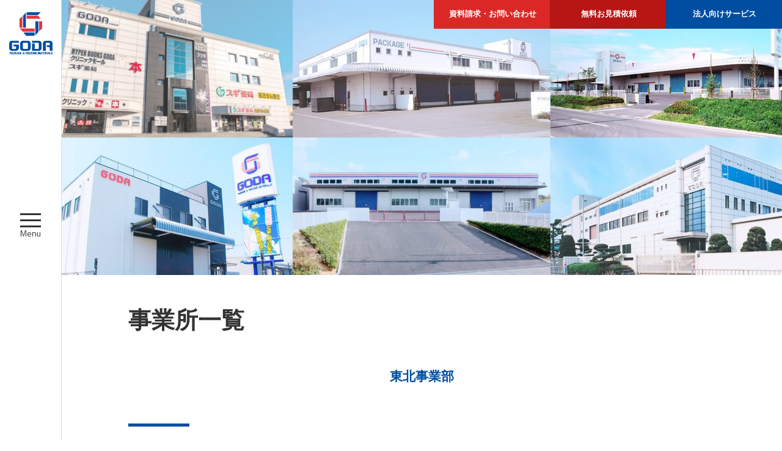

--- FILE ---
content_type: text/html; charset=UTF-8
request_url: https://www.goda-j.co.jp/corporate/about/tohoku.html
body_size: 26435
content:
<!DOCTYPE html>
<!--[if lt IE 7 ]> <html class="ie6 lt_ie10 lt_ie9 lt_ie8 lt_ie7" lang="ja" prefix="og: http://ogp.me/ns# fb: http://www.facebook.com/2008/fbml"> <![endif]-->
<!--[if IE 7 ]> <html class="ie7 lt_ie10 lt_ie9 lt_ie8" lang="ja" prefix="og: http://ogp.me/ns# fb: http://www.facebook.com/2008/fbml"> <![endif]-->
<!--[if IE 8 ]> <html class="ie8 lt_ie10 lt_ie9" lang="ja" prefix="og: http://ogp.me/ns# fb: http://www.facebook.com/2008/fbml"> <![endif]-->
<!--[if IE 9 ]> <html class="ie9 lt_ie10" lang="ja" prefix="og: http://ogp.me/ns# fb: http://www.facebook.com/2008/fbml"> <![endif]-->
<!--[if (gt IE 9)|!(IE)]><!--> <html lang="ja" prefix="og: http://ogp.me/ns# fb: http://www.facebook.com/2008/fbml"> <!--<![endif]-->
<head>
<meta charset="UTF-8">
<title>東北事業部 | 事業所一覧 | 企業情報 | 太陽光発電・蓄電池・V2Hならゴウダ株式会社</title>
<meta name="description" content="ゴウダ企業情報「事業所一覧」をご紹介。全国に広がるゴウダのネットワーク「事業部」「ショールーム・展示場」「工場」について掲載しています。">

<script type="text/javascript">
	if ((navigator.userAgent.indexOf('iPad') > 0)) {
		document.write('<meta name="viewport" content="width=1280, maximum-scale=1, user-scalable=1.0">');
	}　else　{
		document.write('<meta name="viewport" content="width=device-width,initial-scale=1.0">');
	}
</script>
<meta name="format-detection" content="telephone=no">
<meta http-equiv="X-UA-Compatible" content="IE=edge,chrome=1">
<meta property="og:title" content="東北事業部 | 事業所一覧 | 企業情報 | 太陽光発電・蓄電池・V2Hならゴウダ株式会社">
<meta property="og:description" content="ゴウダ企業情報「事業所一覧」をご紹介。全国に広がるゴウダのネットワーク「事業部」「ショールーム・展示場」「工場」について掲載しています。">
<meta property="og:type" content="artcle">
<meta property="og:image" content="https://www.goda-j.co.jp/assets/img/common/og.jpg">
<meta property="og:url" content="https://www.goda-j.co.jp/">
<link rel="shortcut icon" href="/favicon.ico">
<!-- Google Tag Manager -->
<script>(function(w,d,s,l,i){w[l]=w[l]||[];w[l].push({'gtm.start':
new Date().getTime(),event:'gtm.js'});var f=d.getElementsByTagName(s)[0],
j=d.createElement(s),dl=l!='dataLayer'?'&l='+l:'';j.async=true;j.src=
'https://www.googletagmanager.com/gtm.js?id='+i+dl;f.parentNode.insertBefore(j,f);
})(window,document,'script','dataLayer','GTM-KCHMJ9F');</script>
<!-- End Google Tag Manager -->

<link rel="stylesheet" href="/assets/css/style.css">
<link rel="preconnect" href="https://fonts.googleapis.com">
<link rel="preconnect" href="https://fonts.gstatic.com" crossorigin>
<link href="https://fonts.googleapis.com/css2?family=Roboto:ital,wght@0,100..900;1,100..900&display=swap" rel="stylesheet">
<link href="https://fonts.googleapis.com/css?family=Titillium+Web:400,700" rel="stylesheet">

<link rel="stylesheet" href="/assets/css/slick.css">
<link rel="stylesheet" href="/assets/css/slick-theme.css">

<link rel="stylesheet" href="/assets/css/remodal.css">
<link rel="stylesheet" href="/assets/css/remodal-default-theme.css">

<link rel="stylesheet" href="/assets/css/modal-video.min.css">
<!-- this page only css here-->
</head>

<body class="corporate about network detail to_b">

	<!-- Google Tag Manager (noscript) -->
<noscript><iframe src="https://www.googletagmanager.com/ns.html?id=GTM-KCHMJ9F"
		height="0" width="0" style="display:none;visibility:hidden"></iframe></noscript>
<!-- End Google Tag Manager (noscript) -->

<script id="tagjs" type="text/javascript">
	(function() {
		var tagjs = document.createElement("script");
		var s = document.getElementsByTagName("script")[0];
		tagjs.async = true;
		tagjs.src = "//s.yjtag.jp/tag.js#site=1LGnwFS";
		s.parentNode.insertBefore(tagjs, s);
	}());
</script>
<noscript>
	<iframe src="//b.yjtag.jp/iframe?c=1LGnwFS" width="1" height="1" frameborder="0" scrolling="no" marginheight="0" marginwidth="0"></iframe>
</noscript>

<noscript>
	<div class="noscript">
		<p>当サイトを快適にご利用いただくには、ブラウザでJavaScriptを有効にしてください。</p>
	</div>
</noscript>
<div class="legacy_ie_message">
	<p>お使いのブラウザはサポート対象外です。推奨のブラウザをご利用ください。</p>
</div>

<header class="site_header" role="navigation">
	<div class="menu_trigger">
		<h1 class="site_header__id"><a href="/"><img src="/assets/img/common/logo_01.png" alt="GODA" data-spimg="logo_01_sp.png"></a></h1>



		<div class="menu_trigger__btn--menu">
			<span class="line_01"><span></span></span>
			<span class="line_02"><span></span></span>
			<span class="line_03"><span></span></span>
			<span class="line_04"><span></span></span>
			<span class="line_05"><span></span></span>
			<div class="text_menu">Menu</div>
			<div class="text_close">Close</div>
		</div>
		<div class="menu_trigger__btn--search none sp_block">
			<!--<a href="javascript:;"><i class="icon--search"></i></a>-->
		</div>
	</div>

	<div class="site_header__inner">
		<nav class="site_header__nav">
			<ul>
				<li class="site_header__nav--level1"><a href="/solar/">住宅用太陽光発電<i class="icon--arrow-right-2"></i></a></li>
				<li class="site_header__nav--level1"><a href="/sangyo/">企業向け太陽光発電<i class="icon--arrow-right-2"></i></a></li>
				<li class="site_header__nav--level1"><a href="/tesla_powerwall/">テスラPowerwall<i class="icon--arrow-right-2"></i></a></li>
				<li class="site_header__nav--level1"><a href="/toyota_homebattery/">トヨタ<br>おうち給電システム<i class="icon--arrow-right-2"></i></a></li>
				<li class="site_header__nav--level1"><a href="/storage/">家庭用蓄電池<i class="icon--arrow-right-2"></i></a></li>
				<li class="site_header__nav--level1"><a href="/v2h/tribrid/">トライブリッド<br>蓄電システム&reg;<i class="icon--arrow-right-2"></i></a></li>
				<li class="site_header__nav--level1"><a href="/v2h/">V2Hシステム<i class="icon--arrow-right-2"></i></a></li>
				<li class="site_header__nav--level1"><a href="/charge/">EV/PHV充電設備<i class="icon--arrow-right-2"></i></a></li>
				<!-- <li class="site_header__nav--level1"><a href="/reform/">リフォーム<i class="icon--arrow-right-2"></i></a></li>
				<li class="site_header__nav--level1"><a href="/energy/">ゴウダ電力<i class="icon--arrow-right-2"></i></a></li> -->
				<!-- <li class="site_header__nav--level1"><a href="/case/">事例紹介</a></li>
				<li class="site_header__nav--level1"><a href="/qa/">よくあるご質問</a></li>
				<li class="site_header__nav--level1"><a href="/showroom/">ショールーム・展示場</a></li> -->
				<li class="site_header__nav--level1">
					<span><a href="/business/">法人向けサービス<i class="icon--drawer sp_none"></i></a><i class="icon--open none sp_block"></i></span>
					<div class="site_header__nav--level2">
						<div class="site_header__nav--level2__inner">
							<dl>
								<!-- <dt><a href="/business/">法人向けサービス</a></dt> -->
								<dd>
									<ul>
										<li><a href="/sangyo/">エネルギーソリューション<i class="icon--arrow-right-2"></i></a></li>
										<li><a href="/builder/">工務店・<br>ホームビルダー向けサービス<i class="icon--arrow-right-2"></i></a></li>
										<li><a href="/business/package/">パッケージ・商社部門<i class="icon--arrow-right-2"></i></a></li>
										<li><a href="/business/process/">建材加工部門<i class="icon--arrow-right-2"></i></a></li>
										<li><a href="/business/construct/">外装施工部門<i class="icon--arrow-right-2"></i></a></li>
										<li><a href="/business/material/">資材調達<i class="icon--arrow-right-2"></i></a></li>
										<li><a href="/systems/business/">資料請求・お問い合わせ<i class="icon--arrow-right-2"></i></a></li>
									</ul>
								</dd>
							</dl>
						</div>
					</div>
				</li>
				<li class="site_header__nav--level1">
					<span><a href="/corporate/about/">企業情報<i class="icon--drawer sp_none"></i></a><i class="icon--open none sp_block"></i></span>
					<div class="site_header__nav--level2">
						<div class="site_header__nav--level2__inner">
							<dl>
								<!-- <dt>企業情報</dt> -->
								<dd>
									<ul>
										<li><a href="/corporate/about/message.html">トップメッセージ<i class="icon--arrow-right-2"></i></a></li>
										<li><a href="/corporate/about/history.html">沿革<i class="icon--arrow-right-2"></i></a></li>
										<li><a href="/corporate/about/profile.html">会社概要<i class="icon--arrow-right-2"></i></a></li>
										<li><a href="/corporate/about/relation.html">関連会社<i class="icon--arrow-right-2"></i></a></li>
										<li><a href="/corporate/about/network.html">事業所一覧<i class="icon--arrow-right-2"></i></a></li>
										<li><a href="/corporate/sdgs/">SDGsへの取り組み<i class="icon--arrow-right-2"></i></a></li>
										<li><a href="/corporate/library/">広告ライブラリー<i class="icon--arrow-right-2"></i></a></li>
										<li><a href="/privacy/">プライバシーポリシー<i class="icon--arrow-right-2"></i></a></li>
										<li><a href="/corporate/recruit/saiyo/" target="_blank">新卒採用情報<i class="icon--blank"></i></a></li>
										<li><a href="/corporate/recruit/career/" target="_blank">キャリア採用情報<i class="icon--blank"></i></a></li>
									</ul>
								</dd>
							</dl>
						</div>
					</div>
				</li>
			</ul>
		</nav>

		<!-- <aside class="site_header__aside">
			<ul>
				<li><a href="/information/">トピックス</a></li>
				<li><a href="/blog/">ゴウダブログ</a></li>
				<li><a href="/news/">お知らせ</a></li>
			</ul>
		</aside> -->
	</div>

</header>

<nav class="s_nav">
	<ul>
		<!-- <li class="s_nav__search">
			<form action="">
				<input type="text">
				<input type="submit" value="&#xe91d;">
			</form>
		</li> -->
		<li class="s_nav__contact to_c"><a href="/systems/contact/" data-btn-name="ヘッダー(toC)：資料請求・お問い合わせ" data-mh="snav">資料請求・<br class="none sp_block">お問い合わせ</a></li>
		<li class="s_nav__contact to_b"><a href="/systems/business/" data-btn-name="ヘッダー(toB)：資料請求・お問い合わせ" data-mh="snav">資料請求・<br class="none sp_block">お問い合わせ</a></li>
		<li class="s_nav__estimate"><a href="/systems/estimate/" data-btn-name="ヘッダー：無料お見積依頼" data-mh="snav">無料お見積依頼</a></li>
		<li class="s_nav__service"><a href="/business/" data-mh="snav">法人向けサービス</a></li>
	</ul>
</nav>
	<main role="main">

		<div class="column_container">

			<!-- page content -->
			<section class="page_content">

				<div class="page_main_image type_02">
					<div class="page_main_image__inner">
						<div class="page_main_image__bg"></div>
						<div class="page_main_image__catch">
							<h2 class="page_main_image__catch__main">事業所一覧</h2>
						</div>
					</div>
				</div>

				<div class="goda_section__heading width--full pb0">
					<h3 class="heading_corporate">
						<div class="goda_section__heading__main">東北事業部</div>
					</h3>
				</div>

				<section class="goda_section">
					<div class="goda_section__inner">
						<div class="goda_section__heading" id="tohoku">
							<div class="heading_lv1">
								<div class="goda_section__heading__main">東北工場</div>
							</div>
						</div>
						<div class="goda_section__body">
							<div class="goda_section__row">
								<div class="goda_section__content">
									<table class="table">
										<tr>
											<th>所在地</th>
											<td>
												<p class="t_items">宮城県加美郡色麻町四竃字本郷5-2</p>
											</td>
										</tr>
										<tr>
											<th>TEL</th>
											<td>
												<p class="t_items">0229-65-5055 (大代表)</p>
											</td>
										</tr>
										<tr>
											<th>FAX</th>
											<td>
												<p class="t_items">0229-65-5058</p>
											</td>
										</tr>
										<tr>
											<th>取り扱い部門</th>
											<td>
												<p class="t_items">建材加工部門、パッケージ・シール部門、環境システム部門</p>
											</td>
										</tr>
									</table>
								</div>
								<div class="goda_section__thumb"><img
										src="/assets/img/corporate/about/network/tohoku/img_01.jpg" alt=""></div>
							</div>
							<div class="map">
								<iframe
									src="https://www.google.com/maps/embed?pb=!1m14!1m8!1m3!1d49924.72698019336!2d140.8100405!3d38.5500065!3m2!1i1024!2i768!4f13.1!3m3!1m2!1s0x5f896dd08102609d%3A0x2978b474fdb8fa97!2z44CSOTgxLTQxMjIg5a6u5Z-O55yM5Yqg576O6YOh6Imy6bq755S65Zub56uD5pys6YO377yV4oiS77ySIOOCtOOCpuODgOadseWMl-W3peWgtA!5e0!3m2!1sja!2sjp!4v1537485303145"
									width="100%" height="540" frameborder="0" style="border:0" allowfullscreen></iframe>
							</div>
						</div>
					</div>
				</section>

				<section class="goda_section bg--gray">
					<div class="goda_section__inner">
						<div class="goda_section__heading">
							<div class="heading_lv1" id="sales">
								<div class="goda_section__heading__main">東北営業所</div>
							</div>
						</div>
						<div class="goda_section__body">
							<div class="goda_section__row">
								<div class="goda_section__content">
									<table class="table">
										<tr>
											<th>所在地</th>
											<td>
												<p class="t_items">宮城県加美郡色麻町四竃字本郷5-2</p>
											</td>
										</tr>
										<tr>
											<th>TEL</th>
											<td>
												<p class="t_items">0229-65-5055 (大代表)</p>
											</td>
										</tr>
										<tr>
											<th>FAX</th>
											<td>
												<p class="t_items">0229-65-5058</p>
											</td>
										</tr>
										<tr>
											<th>取り扱い部門</th>
											<td>
												<p class="t_items">建材施工部門、環境システム部門</p>
											</td>
										</tr>
									</table>
								</div>
								<div class="goda_section__thumb"><img
										src="/assets/img/corporate/about/network/tohoku/img_02.jpg" alt=""></div>
							</div>
							<div class="map">
								<iframe
									src="https://www.google.com/maps/embed?pb=!1m14!1m8!1m3!1d49924.72698019336!2d140.8100405!3d38.5500065!3m2!1i1024!2i768!4f13.1!3m3!1m2!1s0x5f896dd08102609d%3A0x2978b474fdb8fa97!2z44CSOTgxLTQxMjIg5a6u5Z-O55yM5Yqg576O6YOh6Imy6bq755S65Zub56uD5pys6YO377yV4oiS77ySIOOCtOOCpuODgOadseWMl-W3peWgtA!5e0!3m2!1sja!2sjp!4v1537485303145"
									width="100%" height="540" frameborder="0" style="border:0" allowfullscreen></iframe>
							</div>
						</div>
					</div>
				</section>

				<section class="goda_section">
					<div class="goda_section__inner">
						<div class="goda_section__heading" id="sapporo">
							<div class="heading_lv1">
								<div class="goda_section__heading__main">札幌営業所</div>
							</div>
						</div>
						<div class="goda_section__body">
							<div class="goda_section__row">
								<div class="goda_section__content">
									<table class="table">
										<tr>
											<th>所在地</th>
											<td>
												<p class="t_items">北海道札幌市西区西野六条2-4-32 1F左2</p>
											</td>
										</tr>
										<tr>
											<th>TEL</th>
											<td>
												<p class="t_items">011-790-7501</p>
											</td>
										</tr>
										<tr>
											<th>FAX</th>
											<td>
												<p class="t_items">011-790-7503</p>
											</td>
										</tr>
										<tr>
											<th>取り扱い部門</th>
											<td>
												<p class="t_items">建材施工部門、環境システム部門</p>
											</td>
										</tr>
									</table>
								</div>
								<div class="goda_section__thumb"><img
										src="/assets/img/corporate/about/network/tohoku/img_03.jpg" alt=""></div>
							</div>
							<div class="map">
								<iframe
									src="https://www.google.com/maps/embed?pb=!1m18!1m12!1m3!1d2914.7504943989507!2d141.27268341562842!3d43.06771487914586!2m3!1f0!2f0!3f0!3m2!1i1024!2i768!4f13.1!3m3!1m2!1s0x5f0b2828f09dc585%3A0xac9228458580ec23!2z44CSMDYzLTAwMzYg5YyX5rW36YGT5pyt5bmM5biC6KW_5Yy66KW_6YeO77yW5p2h77yS5LiB55uu77yU4oiS77yT77yS!5e0!3m2!1sja!2sjp!4v1611298150665!5m2!1sja!2sjp"
									width="100%" height="540" frameborder="0" style="border:0" allowfullscreen></iframe>
							</div>
						</div>
					</div>
				</section>

				<section class="goda_section scope_back bg--gray">
					<div class="goda_section__inner">
						<div class="btn">
							<div class="btn__item to_b"><a href="network.html">一覧へ戻る</a></div>
						</div>
					</div>
				</section>

							<section class="goda_section scope_contact bg--black">
				<div class="goda_section__inner">
					<div class="goda_section__heading txt--white">
						<h3>
							<div class="goda_section__heading__main">お問い合わせ</div>
							<div class="goda_section__heading__sub">Contact</div>
						</h3>
					</div>
					<div class="goda_section__body">
						<div class="contact">
							<div class="contact__tel">
								<a href="tel:0120-1504-52">
									<ul>
										<li><span><i class="icon--tel"></i>0120-1504-52</span></li>
										<li>受付時間：平日10:00～17:30</li>
									</ul>
								</a>
							</div>
							<div class="contact__form to_c">
								<a href="/systems/contact/" data-btn-name="コンテンツ内(toC)：資料請求・お問い合わせ">
									<i class="icon--mail"></i>
									資料請求・お問い合わせ
								</a>
							</div>
							<div class="contact__form to_b">
								<a href="/systems/business/" data-btn-name="コンテンツ内(toB)：資料請求・お問い合わせ">
									<i class="icon--mail"></i>
									資料請求・お問い合わせ
								</a>
							</div>
							<div class="contact__estimate">
								<a href="/systems/estimate/" data-btn-name="コンテンツ内：無料お見積依頼">
									<i class="icon--estimate"></i>
									無料お見積依頼
								</a>
							</div>
						</div>
					</div>
				</div>
			</section>
							<section class="goda_section scope_banner">
				<div class="goda_section__inner">
					<div class="goda_section__body">
						<ul class="grid grid--12 gutter--30px">
							<li class="grid__col--4 sp_grid__col--12"><a href="/corporate/library/"><img src="/assets/img/common/banner_07.jpg" alt="広告ライブラリー"></a></li>
							<li class="grid__col--4 sp_grid__col--12"><a href="/school/"><img src="/assets/img/common/banner_02.jpg" alt="太陽光発電工事専門校 ゴウダ関西校"></a></li>
						</ul>
					</div>
				</div>
			</section>
			</section>
			<!-- /page content -->

		</div>

	</main>

	<div class="page_top">
	<a href="#" onclick="PUNITED.useful.jumpToPageTop();return false;"><i class="icon--arrow-up"></i>Page Top
		<div class="character"><img src="/assets/img/common/character_01.png" alt="" data-spimg="character_01_sp.png"></div>
	</a>
</div>
	<div class="breadcrumbs">
		<div class="breadcrumbs__inner">
			<ol>
				<li><a href="../../">HOME</a></li>
				<li><a href="../about/">企業情報</a></li>
				<li><a href="network.html">事業所一覧</a></li>
				<li>東北事業部</li>
			</ol>
		</div>
	</div>

	<footer class="site_footer bg--gray">
	<div class="site_footer__inner">
		<div class="site_footer__links">
			<ul class="site_footer__column">
				<li><a href="/">Home</a></li>
				<li>
					<span><a href="/">ゴウダのエコソリューション</a><i class="icon--open"></i></span>
					<ul>

					<li><a href="/solar/">住宅用太陽光発電</a></li>
					<li><a href="/sangyo/">企業向け太陽光発電</a></li>
					<li><a href="/tesla_powerwall/">テスラ家庭用蓄電池Powerwall</a></li>
					<li><a href="/toyota_homebattery/">トヨタおうち給電システム</a></li>
					<li><a href="/storage/">家庭用蓄電池</a></li>
					<li><a href="/v2h/tribrid/">トライブリッド蓄電システム&reg;</a></li>
					<li><a href="/v2h/">V2Hシステム</a></li>
					<li><a href="/charge/">EV/PHV充電設備</a></li>
					</ul>
				</li>
				<!-- <li><a href="/case/">事例紹介</a></li> -->
				<li><a href="/systems/contact/" data-btn-name="フッター(toC)：資料請求・お問い合わせ">資料請求・お問い合わせ<br class="sp_none">（個人のお客様）</a></li>
				<li><a href="/systems/estimate/" data-btn-name="フッター：無料お見積依頼">無料お見積依頼</a></li>
			</ul>
			<ul class="site_footer__column">
				<li>
					<span><a href="/business/">法人向けサービス</a><i class="icon--open"></i></span>
					<ul>
					<li><a href="/sangyo/">エネルギーソリューション</a></li>
					<li><a href="/builder/">工務店・ホームビルダー向けサービス</a></li>
					<li><a href="/business/package/">パッケージ・商社部門</a></li>
					<li><a href="/business/process/">建材加工部門</a></li>
					<li><a href="/business/construct/">外装施工部門</a></li>

	
						<li><a href="/business/material/">資材調達</a></li>
					</ul>
				</li>
				<li><a href="/systems/business/" data-btn-name="フッター(toB)：資料請求・お問い合わせ">資料請求・お問い合わせ<br class="sp_none">（法人のお客様）</a></li>
			</ul>
			<ul class="site_footer__column">
				<li>
					<span><a href="/corporate/about/">企業情報</a><i class="icon--open"></i></span>
					<ul>
						<li><a href="/corporate/about/message.html">トップメッセージ</a></li>
						<li><a href="/corporate/about/history.html">沿革</a></li>
						<li><a href="/corporate/about/profile.html">会社概要</a></li>
						<li><a href="/corporate/about/relation.html">グループ会社</a></li>
						<li><a href="/corporate/about/network.html">事業所一覧</a></li>
						<li><a href="/school/">太陽光発電工事専門学校</a></li>
						<li><a href="/corporate/sdgs/">サステナビリティー</a></li>
						<li><a href="/corporate/library/">広告ライブラリー</a></li>
						<li><a href="/privacy/">プライバシーポリシー</a></li>
						<li class="site_footer__recruit"><a href="/corporate/recruit/saiyo/" target="_blank">新卒採用情報<i class="icon--blank"></i></a></li>
						<li class="site_footer__recruit"><a href="/corporate/recruit/career/" target="_blank">キャリア採用情報<i class="icon--blank"></i></a></li>
						<li class="site_footer__recruit"><a href="/corporate/recruit/parttime/" target="_blank">パート求人情報<i class="icon--blank"></i></a></li>
					</ul>
				</li>
			</ul>
			<ul class="site_footer__column">
				<!-- <li><a href="/information/">トピックス</a></li> -->
				<li><a href="/news/">お知らせ</a></li>
				<!-- <li><a href="/blog/">ゴウダブログ</a></li> -->
				<li><a href="/qa/">よくあるご質問</a></li>
				<li>
					<span><a href="/showroom/">全国ショールーム・展示場紹介</a><i class="icon--open"></i></span>
					<ul>
						<li><a href="/showroom/souzoukan/">くらしの創造館（大阪・茨木）</a></li>
					</ul>
				</li>
				<li>
					<span><a href="/ce/">ゴウダC&Eビル</a><i class="icon--open"></i></span>
					<ul>
						<!--<li><a href="/ce/hyper_books/">ハイパーブックスゴウダ</a></li>
						<li><a href="/ce/floor_guide/">フロアガイド</a></li> -->
						<li><a href="/ce/floor_guide/3f.html">クリニック</a></li>
					</ul>
				</li>
			</ul>
		</div>
		<div class="site_footer__extra">
			<div class="site_footer__extra__fb">
				<a href="https://www.facebook.com/%E3%82%B4%E3%82%A6%E3%83%80%E6%A0%AA%E5%BC%8F%E4%BC%9A%E7%A4%BE%E5%A4%AA%E9%99%BD%E5%85%89%E7%99%BA%E9%9B%BB%E3%82%BD%E3%83%BC%E3%83%A9%E3%83%BC%E3%83%91%E3%83%8D%E3%83%AB-693231694174135/" target="_blank">
					<div>Facebook<i class="icon--facebook"></i></div>
				</a>
			</div>
			<div class="site_footer__extra__insta">
				<a href="https://www.instagram.com/goda_solar/" target="_blank">
					<div>Instagram<i><img src="/assets/img/common/icon_instagram_01.png" alt=""></i></div>
				</a>
			</div>
			<div class="site_footer__extra__copyright">
				<p>GODA Co.,Ltd.All rights reserved.</p>
			</div>
		</div>
	</div>
</footer>

<div class="remodal" data-remodal-id="modal--maker"><button data-remodal-action="close" class="remodal-close"></button><img src="/assets/img/common/maker.png" alt="取り扱いメーカー一覧" data-spimg="maker_sp.png"></div>

<script src="/assets/js/script.js"></script>

	
<script defer src="https://cdnjs.cloudflare.com/ajax/libs/gsap/3.10.4/gsap.min.js"></script>
<script defer src="https://cdnjs.cloudflare.com/ajax/libs/gsap/3.10.4/ScrollTrigger.min.js"></script>
<script>
// GSAP
// ----------------------------------------------------------------- //


document.addEventListener('DOMContentLoaded', function() {


    gsap.registerPlugin(ScrollTrigger);

    document.querySelectorAll(".scroll-fade-in").forEach(element => {
    gsap.fromTo(element, 
        { clipPath: "inset(0 100% 0 0)" }, // 開始状態
        {
            scrollTrigger: {
                trigger: element, // 各要素をトリガーとして設定
                start: "top center+=200",   // ビューポートの80%の位置で開始
                toggleActions: "play none none none"
            },
            clipPath: "inset(0 0 0 0)", // 終了状態
            duration: 0.3, // アニメーションの期間を秒で設定
            ease: "power2.out", // イージングの種類
        }
    );
    });

    const feedInUpElements = document.querySelectorAll('.feedIn_Up');
    feedInUpElements.forEach(element => {
        gsap.fromTo(element, {
            y: 20, 
            opacity: 0
        }, {
            y: 0,
            opacity: 1,
            duration: 0.3,
            delay:0.3,
            scrollTrigger: {
                trigger: element,  
                start: "top center+=200", 
                end: "bottom top", 
                toggleActions: "play none none none",
                // markers: true
            }
        });
    });
});
</script>
</body>

</html>

--- FILE ---
content_type: text/css
request_url: https://www.goda-j.co.jp/assets/css/style.css
body_size: 601793
content:
@charset "UTF-8";@import url(https://fonts.googleapis.com/css?family=Leckerli+One);abbr,address,article,aside,audio,b,blockquote,body,canvas,caption,cite,code,dd,del,details,dfn,div,dl,dt,em,fieldset,figcaption,figure,footer,form,h1,h2,h3,h4,h5,h6,header,hgroup,html,i,iframe,img,ins,kbd,label,legend,li,main,mark,menu,nav,object,ol,p,pre,q,samp,section,small,span,strong,sub,summary,sup,table,tbody,td,tfoot,th,thead,time,tr,ul,var,video{margin:0;padding:0;border:0;outline:0;font-size:100%;vertical-align:baseline;background:0 0}body{line-height:1}article,aside,details,figcaption,figure,footer,header,hgroup,main,menu,nav,section{display:block}ol,ul{list-style:none}blockquote,q{quotes:none}blockquote:after,blockquote:before,q:after,q:before{content:'';content:none}a{margin:0;padding:0;font-size:100%;vertical-align:baseline;background:0 0}ins{background-color:#ff9;color:#000;text-decoration:none}mark{background-color:#ff9;color:#000;font-style:italic;font-weight:700}del{text-decoration:line-through}abbr[title],dfn[title]{border-bottom:1px dotted;cursor:help}table{border-collapse:collapse;border-spacing:0}hr{display:block;height:1px;border:0;border-top:1px solid #ccc;margin:1em 0;padding:0}input,select{vertical-align:middle}input,textarea{margin:0;padding:0}small{font-size:smaller}sup{font-size:.7em;vertical-align:top}sub{font-size:.7em;vertical-align:baseline}body{font:87.5%/1.231 arial,sans-serif}button,input,select,textarea{font:99% arial,sans-serif}table{font-size:inherit;font:100%}code,kbd,pre,samp,tt{font-family:monospace;line-height:100%}#yui3-css-stamp.cssfonts{display:none}html{font-size:62.5%}body,html{-webkit-font-smoothing:antialiased;width:100%;height:100%}body{font-family:"游ゴシック体",YuGothic,"游ゴシック Medium","Yu Gothic Medium","游ゴシック","Yu Gothic",sans-serif;font-weight:500;-webkit-text-size-adjust:100%;word-wrap:break-word;font-size:18px;font-size:1.8rem;background-color:#fff}@media screen and (max-width:679px){body{padding-top:50px;font-size:14px;font-size:1.4rem}}body.fixed{position:fixed;width:100%;height:100%}@media all and (-ms-high-contrast:none){body{font-family:"ヒラギノ角ゴ Pro W3","Hiragino Kaku Gothic Pro","ＭＳ Ｐゴシック","MS PGothic",sans-serif}}figcaption{font-size:13px;font-size:1.3rem;margin-top:5px;line-height:1.5}img{vertical-align:bottom;max-width:100%;-webkit-backface-visibility:hidden}@media screen and (max-width:679px){img{height:auto}}a{color:#333;text-decoration:none;font-weight:700}a:active,a:hover,a:link,a:visited{outline:0}a:hover{text-decoration:underline}a:hover img{opacity:.7}a img{-webkit-transition:all .3s;transition:all .3s}.pd-0{padding-bottom:0!important}.breadcrumbs{border-top:#ddd 1px solid;border-bottom:#ddd 1px solid;background-color:#fff;padding:0 0 0 100px}@media screen and (max-width:679px){.breadcrumbs{padding:0}}.breadcrumbs__inner{width:100%;-webkit-box-sizing:border-box;box-sizing:border-box}@media screen and (max-width:679px){.breadcrumbs ol{overflow-x:scroll;white-space:nowrap}}.breadcrumbs li{font-size:11px;font-size:1.1rem;line-height:1;display:inline-block;position:relative}@media screen and (max-width:679px){.breadcrumbs li{font-size:10px;font-size:1rem}}.breadcrumbs li::after,.breadcrumbs li::before{content:"";width:2px;height:50%;background-color:#ddd;position:absolute;right:0}.breadcrumbs li::before{top:0;-webkit-transform:skewX(25deg);-ms-transform:skewX(25deg);transform:skewX(25deg)}.breadcrumbs li::after{bottom:0;-webkit-transform:skewX(-25deg);-ms-transform:skewX(-25deg);transform:skewX(-25deg)}.breadcrumbs li a{color:#333;padding:15px 20px;display:block;-webkit-transition:all .3s;transition:all .3s;font-weight:500}@media screen and (max-width:679px){.breadcrumbs li a{padding:10px;-webkit-transition-property:none;transition-property:none;-webkit-transition-duration:0;transition-duration:0;-webkit-transition-timing-function:ease;transition-timing-function:ease;-webkit-transition-delay:0;transition-delay:0}}.breadcrumbs li a:hover{padding:15px 40px;color:#db2826}@media screen and (max-width:679px){.breadcrumbs li a:hover{padding:10px}}.breadcrumbs li:last-child{padding:15px 20px;color:#db2826;font-weight:700;vertical-align:top}@media screen and (max-width:679px){.breadcrumbs li:last-child{padding:10px}}.breadcrumbs li:last-child::after,.breadcrumbs li:last-child::before{display:none}.column_container{position:relative;z-index:1;padding:0 0 0 100px;-webkit-box-sizing:border-box;box-sizing:border-box;width:100%}@media screen and (max-width:679px){.column_container{width:100%;padding:0}}.column_container__inner{width:1140px;margin:60px auto}@media screen and (max-width:1199px){.column_container__inner{width:100%;-webkit-box-sizing:border-box;box-sizing:border-box;padding-left:30px;padding-right:30px}}@media screen and (max-width:679px){.column_container__inner{margin:30px auto;padding-left:20px;padding-right:20px}}.main_column{width:860px;float:right}@media screen and (max-width:1199px){.main_column{width:100%}.main_column main{margin-left:280px}}@media screen and (max-width:959px){.main_column{float:none}.main_column main{margin-left:0}}.sub_column{width:280px;float:left;margin-right:-280px}.sub_column__inner{width:250px}@media screen and (max-width:959px){.sub_column{float:none;width:100%;margin-top:40px}.sub_column__inner{width:100%}}.site_footer{z-index:1;padding:0 0 0 100px;min-width:1070px}@media screen and (max-width:679px){.site_footer{padding:0 0 50px 0;min-width:auto}}.site_footer__links{display:-webkit-box;display:-ms-flexbox;display:flex;-ms-flex-wrap:wrap;flex-wrap:wrap;-webkit-box-pack:center;-ms-flex-pack:center;justify-content:center;-webkit-box-align:top;-ms-flex-align:top;align-items:top;-ms-flex-line-pack:center;align-content:center;padding:105px 0 70px;width:960px;margin:0 auto}@media screen and (max-width:679px){.site_footer__links{width:100%;padding:0}}.site_footer__column{width:25%}@media screen and (max-width:679px){.site_footer__column{width:100%}}.site_footer__column:first-child{position:relative}.site_footer__column:first-child>li:first-child{position:absolute;top:-3.5em;left:auto}@media screen and (max-width:679px){.site_footer__column:first-child>li:first-child{position:static;border-top:#ddd 1px solid}}.site_footer__column>li{line-height:2;margin-bottom:15px}@media screen and (max-width:679px){.site_footer__column>li{border-bottom:#ddd 1px solid;margin-bottom:0}}.site_footer__column>li>span{display:block;position:relative}.site_footer__column>li>span i{display:none}@media screen and (max-width:679px){.site_footer__column>li>span i{display:block;position:absolute;right:0;top:0;padding:0 6%;height:100%}}@media screen and (max-width:679px){.site_footer__column>li>span i::before{position:relative;top:.7em}}@media screen and (max-width:679px){.site_footer__column>li>span i.icon--close,.site_footer__column>li>span i.icon--open{background-color:#eee}}.site_footer__column>li a{font-size:14px;font-size:1.4rem;letter-spacing:-.05em}@media screen and (max-width:679px){.site_footer__column>li a{padding:10px 6%;display:block}}.site_footer__column>li a .icon--blank{display:inline-block}.site_footer__column>li>ul{margin-bottom:20px;display:block}@media screen and (max-width:679px){.site_footer__column>li>ul{display:none;border-top:#ddd 1px solid;margin-bottom:0}}.site_footer__column>li>ul>li{margin-bottom:0}@media screen and (max-width:679px){.site_footer__column>li>ul>li:last-child{border-bottom:none}}.site_footer__column>li>ul>li>ul{padding-left:20px}.site_footer__column>li>ul a{font-weight:400}.site_footer__column>li>ul a::before{content:"-";display:inline-block;vertical-align:middle;padding:0 4px;color:#db2826}.site_footer__extra{display:-webkit-box;display:-ms-flexbox;display:flex;-ms-flex-wrap:wrap;flex-wrap:wrap;background-color:#fff}.site_footer__extra>*{-webkit-box-sizing:border-box;box-sizing:border-box;text-align:center;min-height:120px}@media screen and (max-width:679px){.site_footer__extra>*{min-height:80px}}.site_footer__extra>* a{font-size:20px;font-size:2rem;-webkit-transition:all .3s;transition:all .3s}@media screen and (max-width:679px){.site_footer__extra>* a{font-size:14px;font-size:1.4rem}}.site_footer__extra>* a:hover{opacity:.7}.site_footer__extra>* a i{vertical-align:middle;line-height:1;font-size:33px;font-size:3.3rem;margin-left:17px}@media screen and (max-width:679px){.site_footer__extra>* a i{margin-left:15px;font-size:24px;font-size:2.4rem}}.site_footer__extra>* a,.site_footer__extra>* p{width:100%;height:100%;font-family:"Titillium Web",sans-serif;display:-webkit-box;display:-ms-flexbox;display:flex;-ms-flex-wrap:wrap;flex-wrap:wrap;-webkit-box-pack:center;-ms-flex-pack:center;justify-content:center;-webkit-box-align:center;-ms-flex-align:center;align-items:center;-ms-flex-line-pack:center;align-content:center}.site_footer__extra>* a:hover,.site_footer__extra>* p:hover{text-decoration:none}.site_footer__extra__fb{background-color:#fff;width:25%;border-right:#ddd 1px solid}@media screen and (max-width:679px){.site_footer__extra__fb{width:50%}}.site_footer__extra__fb i{color:#3564a2}.site_footer__extra__insta{width:25%}@media screen and (max-width:679px){.site_footer__extra__insta{width:50%}}.site_footer__extra__insta i{width:33px;height:auto;display:inline-block}@media screen and (max-width:679px){.site_footer__extra__insta i{width:25px}}.site_footer__extra__copyright{background-color:#000;width:50%;color:#fff;font-size:13px;font-size:1.3rem}@media screen and (max-width:679px){.site_footer__extra__copyright{width:100%;font-size:12px;font-size:1.2rem}}.site_footer__recruit{position:relative}.site_footer__recruit a i.icon--blank{display:none!important}@media screen and (max-width:679px){.site_footer__recruit a i.icon--blank{display:block!important;position:absolute;right:0;top:11px;padding:0 6%;line-height:2!important}}.site_footer__recruit a i.icon--blank::before{content:"\e90c"!important}.page_top{position:relative;z-index:1;padding:0 0 0 100px;min-width:1070px}@media screen and (max-width:679px){.page_top{padding:0;min-width:auto}}.page_top a{display:block;width:100%;padding:15px;text-align:center;color:#fff;background-color:#db2826;-webkit-box-sizing:border-box;box-sizing:border-box}.page_top a:hover{text-decoration:none}.page_top a:hover i{-webkit-transform:translateY(-5px);-ms-transform:translateY(-5px);transform:translateY(-5px)}.page_top a i{display:block;text-align:center;font-size:20px;font-size:2rem;margin-bottom:5px;-webkit-transition:all .3s;transition:all .3s}.page_top .character{position:absolute;top:-55px;left:auto;margin-left:55px;width:170px}@media screen and (max-width:679px){.page_top .character{top:-40px;margin-left:0;width:88%;left:50%;margin-left:-44%}}.global_nav{height:50px;background-color:#db2826}@media screen and (max-width:679px){.global_nav{height:40px}}.global_nav ul{width:1140px;margin:0 auto}@media screen and (max-width:1199px){.global_nav ul{width:100%}}.global_nav ul li{float:left;width:25%;-webkit-box-sizing:border-box;box-sizing:border-box;border-right:1px solid rgba(255,255,255,.1)}.global_nav ul li:first-child{border-left:1px solid rgba(255,255,255,.1)}@media screen and (max-width:679px){.global_nav ul li{font-size:79%}}.global_nav ul li a{display:block;text-align:center;line-height:50px;color:#fff;-webkit-transition:all 1s linear;transition:all 1s linear}.global_nav ul li a:hover{background-color:#e25352;text-decoration:none}@media screen and (max-width:679px){.global_nav ul li a{line-height:40px}}.global_nav ul li.current a{background-color:#e25352}.site_header{-webkit-transition:all .3s;transition:all .3s;height:100%;position:fixed;left:-250px;top:0;z-index:4;background-color:#fff}@media screen and (max-width:679px){.site_header{left:0;width:100%;height:auto;min-height:50px;-webkit-box-shadow:0 1px 5px rgba(0,0,0,.2);box-shadow:0 1px 5px rgba(0,0,0,.2);overflow-y:auto;-webkit-overflow-scrolling:touch}}.site_header .menu_trigger{width:100px;height:100%;background-color:#fff;position:fixed;left:0;top:0;display:-webkit-box;display:-ms-flexbox;display:flex;-ms-flex-wrap:wrap;flex-wrap:wrap;-webkit-box-pack:center;-ms-flex-pack:center;justify-content:center;-webkit-box-align:center;-ms-flex-align:center;align-items:center;-ms-flex-line-pack:center;align-content:center;z-index:4;border-right:#ddd 1px solid}@media screen and (max-width:679px){.site_header .menu_trigger{width:100%;height:auto;border-bottom:#ddd 1px solid;border-right:none}}.site_header .menu_trigger__btn--menu{width:50px;height:60px;position:relative;text-align:center;cursor:pointer}@media screen and (max-width:679px){.site_header .menu_trigger__btn--menu{margin-left:0;margin-right:auto;height:50px;top:0}}.site_header .menu_trigger__btn--menu>span{-webkit-transition:all .3s;transition:all .3s;position:absolute;top:0;left:0;bottom:0;right:0;margin:auto;width:34px;height:3px}@media screen and (max-width:679px){.site_header .menu_trigger__btn--menu>span{width:25px;height:2px}}.site_header .menu_trigger__btn--menu>span:nth-child(1){top:-20px}@media screen and (max-width:679px){.site_header .menu_trigger__btn--menu>span:nth-child(1){top:-15px}}.site_header .menu_trigger__btn--menu>span:nth-child(3){bottom:-20px}@media screen and (max-width:679px){.site_header .menu_trigger__btn--menu>span:nth-child(3){bottom:-15px}}.site_header .menu_trigger__btn--menu>span:nth-child(4) span,.site_header .menu_trigger__btn--menu>span:nth-child(5) span{-webkit-transform:scale(0,1);-ms-transform:scale(0,1);transform:scale(0,1)}.site_header .menu_trigger__btn--menu>span:nth-child(4){-webkit-transform:rotateZ(45deg);-ms-transform:rotate(45deg);transform:rotateZ(45deg)}.site_header .menu_trigger__btn--menu>span:nth-child(5){-webkit-transform:rotateZ(-45deg);-ms-transform:rotate(-45deg);transform:rotateZ(-45deg)}.site_header .menu_trigger__btn--menu>span span{display:block;width:100%;height:100%;background-color:#333;-webkit-transition:all .3s;transition:all .3s}.site_header .menu_trigger__btn--menu .text_menu{display:block}@media screen and (max-width:679px){.site_header .menu_trigger__btn--menu .text_menu{display:none}}.site_header .menu_trigger__btn--menu .text_close{display:none}@media screen and (max-width:679px){.site_header .menu_trigger__btn--menu .text_close{display:none}}.site_header .menu_trigger__btn--menu>div{color:#333;font-size:14px;font-size:1.4rem;position:absolute;font-family:"Titillium Web",sans-serif;bottom:0;width:100%}@media screen and (max-width:679px){.site_header .menu_trigger__btn--menu>div{font-size:11px;font-size:1.1rem}}@media screen and (max-width:679px){.site_header .menu_trigger__btn--search{width:50px;height:50px;line-height:50px;text-align:center}}@media screen and (max-width:679px){.site_header .menu_trigger__btn--search a:hover{text-decoration:none}}@media screen and (max-width:679px){.site_header .menu_trigger__btn--search i{font-size:20px;font-size:2rem}}.site_header.active{left:100px}@media screen and (max-width:679px){.site_header.active{left:0}}.site_header.active .menu_trigger__btn--menu span:nth-child(1),.site_header.active .menu_trigger__btn--menu span:nth-child(2),.site_header.active .menu_trigger__btn--menu span:nth-child(3){-webkit-transform:scale(0,1);-ms-transform:scale(0,1);transform:scale(0,1)}.site_header.active .menu_trigger__btn--menu span:nth-child(4) span,.site_header.active .menu_trigger__btn--menu span:nth-child(5) span{-webkit-transform:scale(1,1);-ms-transform:scale(1,1);transform:scale(1,1)}.site_header.active .menu_trigger__btn--menu .text_menu{display:none}@media screen and (max-width:679px){.site_header.active .menu_trigger__btn--menu .text_menu{display:none}}.site_header.active .menu_trigger__btn--menu .text_close{display:block}@media screen and (max-width:679px){.site_header.active .menu_trigger__btn--menu .text_close{display:none}}.site_header__inner{position:relative;width:250px;border-right:#ddd 1px solid;background-color:#fff;height:100%;-webkit-box-sizing:border-box;box-sizing:border-box;display:none;overflow-y:auto}@media screen and (max-width:679px){.site_header__inner{top:50px;width:100%;height:100vh;background-color:transparent;-webkit-overflow-scrolling:touch}}.site_header__id{position:absolute;z-index:5;top:20px;display:block;left:50%;margin-left:-35px;width:71px;height:69px}@media screen and (max-width:679px){.site_header__id{width:100px;height:auto;margin-left:-50px;top:13px}}@media screen and (max-width:679px){.site_header__aside,.site_header__nav{background-color:#fff}}.site_header__aside a,.site_header__nav a{display:block;-webkit-transition:all .3s;transition:all .3s;border-left:#db2826 0 solid}.site_header__aside a:hover,.site_header__nav a:hover{border-left:#db2826 10px solid;text-decoration:none}.site_header__aside li,.site_header__nav li{border-top:#ddd 1px solid}.site_header__aside li:last-child,.site_header__nav li:last-child{border-bottom:#ddd 1px solid}@media screen and (max-width:679px){.site_header__aside li>span,.site_header__nav li>span{display:block;position:relative}}.site_header__aside--level1:nth-child(6) span a,.site_header__aside--level1:nth-child(7) span a,.site_header__nav--level1:nth-child(6) span a,.site_header__nav--level1:nth-child(7) span a{display:block;-webkit-transition:all .3s;transition:all .3s;border-left:#004ea2 0 solid}.site_header__aside--level1:nth-child(6) span a:hover,.site_header__aside--level1:nth-child(7) span a:hover,.site_header__nav--level1:nth-child(6) span a:hover,.site_header__nav--level1:nth-child(7) span a:hover{border-left:#004ea2 10px solid;text-decoration:none}.site_header__aside--level1:nth-child(6) .site_header__nav--level2 li a:hover,.site_header__aside--level1:nth-child(7) .site_header__nav--level2 li a:hover,.site_header__nav--level1:nth-child(6) .site_header__nav--level2 li a:hover,.site_header__nav--level1:nth-child(7) .site_header__nav--level2 li a:hover{color:#004ea2}.site_header__aside--level1:nth-child(6) .site_header__nav--level2 li a:hover i,.site_header__aside--level1:nth-child(7) .site_header__nav--level2 li a:hover i,.site_header__nav--level1:nth-child(6) .site_header__nav--level2 li a:hover i,.site_header__nav--level1:nth-child(7) .site_header__nav--level2 li a:hover i{color:#004ea2}.site_header__aside--level2,.site_header__nav--level2{display:none;margin-left:1px;position:fixed;left:349px;top:0;width:300px;height:100%;border-right:#ddd 1px solid;background-color:#fff}@media screen and (max-width:679px){.site_header__aside--level2,.site_header__nav--level2{border-right:none;position:static;width:100%;margin-left:0;-webkit-overflow-scrolling:touch}}.site_header__aside--level2__inner dl,.site_header__nav--level2__inner dl{width:300px;left:0;top:0;height:100%;padding-top:60px}@media screen and (max-width:679px){.site_header__aside--level2__inner dl,.site_header__nav--level2__inner dl{position:static;width:100%;margin-left:0;padding-top:0}}.site_header__aside--level2__inner dl dt,.site_header__nav--level2__inner dl dt{padding:20px;background-color:#f7f7f7;border-top:#ddd 1px solid;font-weight:700}.site_header__aside--level2__inner dl dt a,.site_header__nav--level2__inner dl dt a{padding:0}.site_header__aside--level2__inner dl dt a:hover,.site_header__nav--level2__inner dl dt a:hover{border-left:none}.site_header__aside--level2__inner dl ul li,.site_header__nav--level2__inner dl ul li{width:100%}.site_header__aside--level2__inner dl ul li:last-child,.site_header__nav--level2__inner dl ul li:last-child{border-bottom:#ddd 1px solid}.site_header__aside--level2 li a,.site_header__nav--level2 li a{padding-left:20px!important}@media screen and (max-width:679px){.site_header__aside--level2 li a,.site_header__nav--level2 li a{padding-left:35px!important}}.site_header__aside--level2 li a:hover,.site_header__nav--level2 li a:hover{color:#db2826;border-left:0;padding-left:30px!important}.site_header__aside--level2 li a:hover i,.site_header__nav--level2 li a:hover i{color:#db2826}.site_header__nav{padding-top:60px}@media screen and (max-width:679px){.site_header__nav{padding-top:0}}.site_header__nav a{padding:20px 15px;position:relative;z-index:1}.site_header__nav i{font-size:11px;font-size:1.1rem;position:absolute;right:15px;color:#aaa;top:50%;z-index:2;margin-top:-.5em}@media screen and (max-width:679px){.site_header__nav i{right:0}}@media screen and (max-width:679px){.site_header__nav i::before{padding:20px}}@media screen and (max-width:679px){.site_header__aside{padding-bottom:90px}}.site_header__aside a{padding:13px 15px;font-size:15px;font-size:1.5rem}.site_header__aside li:last-child{border-bottom:#ddd 1px solid}.s_nav{-webkit-box-sizing:border-box;box-sizing:border-box;position:fixed;left:0;top:-1px;z-index:3;padding-left:100px;width:100%}@media screen and (max-width:679px){.s_nav{top:auto;bottom:0;padding-left:0}}.s_nav ul{display:-webkit-box;display:-ms-flexbox;display:flex;-ms-flex-wrap:nowrap;flex-wrap:nowrap;-webkit-box-orient:horizontal;-webkit-box-direction:normal;-ms-flex-direction:row;flex-direction:row;-webkit-box-pack:end;-ms-flex-pack:end;justify-content:flex-end;width:100%}@media screen and (max-width:679px){.s_nav ul{-webkit-box-pack:start;-ms-flex-pack:start;justify-content:flex-start}}.s_nav ul li{min-width:190px;text-align:center}@media screen and (max-width:679px){.s_nav ul li{min-width:33%}}.s_nav ul li a{display:block;color:#fff;font-size:13px;font-size:1.3rem;width:100%;padding:15px 0;vertical-align:middle;display:-webkit-box;display:-ms-flexbox;display:flex;-ms-flex-wrap:wrap;flex-wrap:wrap;-webkit-box-pack:center;-ms-flex-pack:center;justify-content:center;-webkit-box-align:center;-ms-flex-align:center;align-items:center;-ms-flex-line-pack:center;align-content:center;-webkit-transition:all .3s;transition:all .3s}@media screen and (max-width:679px){.s_nav ul li a{font-size:12px;font-size:1.2rem;padding:10px 0}}.s_nav ul li a:hover{text-decoration:none;background-color:#fff}@media screen and (max-width:679px){.s_nav ul li:first-child{min-width:34%}}.s_nav ul li:last-child{margin-right:0}@media screen and (max-width:679px){.s_nav ul li:last-child{margin-right:auto}}.s_nav__search{position:relative;margin-right:auto;padding:10px}.s_nav__search input{-moz-appearance:none;-webkit-appearance:none;-webkit-transition:all .3s;transition:all .3s}.s_nav__search input[type=text]{border:#ddd 1px solid;border-radius:50px;padding:5px 10px;font-size:16px;background-color:rgba(255,255,255,.85);min-width:100%;-webkit-box-sizing:border-box;box-sizing:border-box;opacity:.6}.s_nav__search input[type=text]:focus{padding-right:100px;opacity:1}.s_nav__search input[type=submit]{background-color:transparent;border:none;position:absolute;right:20px;top:50%;margin-top:-.5em;z-index:2;cursor:pointer;font-size:16px}.s_nav__search input:focus{outline:0}.s_nav__contact a{border:#db2826 1px solid;background-color:#db2826}.s_nav__contact a:hover{color:#db2826}.s_nav__estimate a{color:#fff;background-color:#b81515;border:#b81515 1px solid}.s_nav__estimate a:hover{color:#b81515}.s_nav__service a{color:#fff;background-color:#004ea2;border:#004ea2 1px solid}.s_nav__service a:hover{color:#004ea2}.extra_nav{position:fixed;right:-50px;top:50%;margin-top:-247px;z-index:10;-webkit-transition:all .3s;transition:all .3s;width:49px}@media screen and (max-width:679px){.extra_nav{left:0;bottom:-100%;width:100%;margin-top:0;top:auto}}.extra_nav.is_active{right:-1px}@media screen and (max-width:959px){.extra_nav.is_active{right:0;bottom:0}}@media screen and (max-width:679px){.extra_nav ul{display:-webkit-box;display:-ms-flexbox;display:flex;-webkit-box-orient:horizontal;-webkit-box-direction:normal;-ms-flex-direction:row;flex-direction:row;-ms-flex-wrap:nowrap;flex-wrap:nowrap;-webkit-box-pack:center;-ms-flex-pack:center;justify-content:center;-webkit-box-align:center;-ms-flex-align:center;align-items:center;-ms-flex-line-pack:center;align-content:center}}.extra_nav li{width:100%}@media screen and (max-width:679px){.extra_nav li:first-child{width:32%}}.extra_nav li:first-child a{border-radius:20px 0 0 0;height:150px}@media screen and (max-width:679px){.extra_nav li:first-child a{border-radius:0;height:100%}}@media screen and (max-width:679px){.extra_nav li:nth-child(2){width:36%}}.extra_nav li:nth-child(2) a{height:246px}@media screen and (max-width:679px){.extra_nav li:nth-child(2) a{height:100%}}@media screen and (max-width:679px){.extra_nav li:last-child{width:32%}}.extra_nav li:last-child a{border-radius:0 0 0 20px;height:136px}@media screen and (max-width:679px){.extra_nav li:last-child a{border-radius:0;height:100%}}@media all and (-ms-high-contrast:none){.extra_nav li:first-child{height:150px}.extra_nav li:nth-child(2){height:246px}.extra_nav li:last-child{height:136px}}.extra_nav a{-webkit-writing-mode:vertical-rl;-ms-writing-mode:tb-rl;writing-mode:vertical-rl;display:inline-block;color:#fff;padding:20px 15px;-webkit-box-sizing:border-box;box-sizing:border-box;border:#db2826 1px solid;-webkit-transition:all .2s;transition:all .2s;line-height:1;font-size:16px;font-size:1.6rem;display:-webkit-box;display:-ms-flexbox;display:flex;-webkit-box-orient:horizontal;-webkit-box-direction:normal;-ms-flex-direction:row;flex-direction:row;-ms-flex-wrap:nowrap;flex-wrap:nowrap;-webkit-box-pack:center;-ms-flex-pack:center;justify-content:center;-webkit-box-align:center;-ms-flex-align:center;align-items:center;-ms-flex-line-pack:center;align-content:center}@media screen and (max-width:679px){.extra_nav a{-webkit-writing-mode:horizontal-tb;-ms-writing-mode:horizontal-tb;writing-mode:horizontal-tb;padding:11px 0;height:100%;font-size:13px;font-size:1.3rem;text-align:center;vertical-align:middle;display:-webkit-box;display:-ms-flexbox;display:flex;-webkit-box-pack:center;-ms-flex-pack:center;justify-content:center;-webkit-box-align:center;-ms-flex-align:center;align-items:center;-ms-flex-line-pack:center;align-content:center}}.extra_nav a:hover{background-color:#fff;color:#db2826;text-decoration:none}.extra_nav__contact a{background-color:#db2826}.extra_nav__simulation a{background-color:#b81515;border-color:#b81515;border-top:#b62524 1px solid;border-bottom:#b62524 1px solid}.extra_nav__application a{background-color:#db2826}.category_title{padding:50px 20px;border-top:1px solid #ddd;border-bottom:1px solid #ddd;text-align:center;font-size:171%;font-weight:400;color:#999;font-family:'Leckerli One',cursive}.local_nav{margin-bottom:30px}.local_nav li{border-bottom:1px solid #ddd}.local_nav li a{padding:15px 10px;display:block;color:#333}.local_nav li a:hover{text-decoration:none;background-color:#eee}.local_nav li.current a{background-color:#eee}.cat_nav{padding:40px 0;display:-webkit-box;display:-ms-flexbox;display:flex;-ms-flex-wrap:nowrap;flex-wrap:nowrap;-webkit-box-pack:start;-ms-flex-pack:start;justify-content:flex-start;-webkit-box-align:top;-ms-flex-align:top;align-items:top;-ms-flex-line-pack:stretch;align-content:stretch}@media screen and (max-width:679px){.cat_nav{padding-top:0;display:block}}.cat_nav.align_l ul{-webkit-box-pack:start;-ms-flex-pack:start;justify-content:flex-start}.cat_nav__inner:first-child{margin-right:40px}@media screen and (max-width:679px){.cat_nav__inner:first-child{margin-right:0;margin-bottom:20px}}.cat_nav ul{display:-webkit-box;display:-ms-flexbox;display:flex;-ms-flex-wrap:wrap;flex-wrap:wrap;-webkit-box-pack:start;-ms-flex-pack:start;justify-content:flex-start;-webkit-box-align:center;-ms-flex-align:center;align-items:center;-ms-flex-line-pack:stretch;align-content:stretch;text-align:center;margin-top:-10px}.cat_nav ul ul{-webkit-box-pack:start;-ms-flex-pack:start;justify-content:flex-start}@media all and (-ms-high-contrast:none){.cat_nav .block__category{width:760px}}.cat_nav .cap{text-align:left;font-size:12px;font-size:1.2rem;margin-bottom:8px;font-weight:700}.cat_nav__item{margin-right:10px;margin-top:10px}.cat_nav__item.archive__year{position:relative}.cat_nav__item.archive__year::after{content:"";border-left:5px solid transparent;border-right:5px solid transparent;border-top:7px solid #fff;pointer-events:none;z-index:2;position:absolute;right:15px;top:50%;margin-top:-4px}.cat_nav__item.current a{cursor:default;background-color:#004ea2;color:#fff;border-radius:0;border-color:#004ea2}.cat_nav__item.current a:hover{background-color:#004ea2}.cat_nav__item a{background-color:#fff;border:#db2826 1px solid;border-radius:50px;padding:7px 20px;display:block;-webkit-transition:all .25s;transition:all .25s;color:#db2826;font-size:12px;font-size:1.2rem}.cat_nav__item a:hover{text-decoration:none;color:#fff;background-color:#db2826}.cat_nav__item select{min-width:150px;background-color:#333;color:#fff;padding:5px 15px;text-overflow:ellipsis;border:none;outline:0;border-radius:0;background-image:none;-webkit-box-shadow:none;box-shadow:none;-webkit-appearance:none;appearance:none;cursor:pointer;font-family:"Titillium Web",sans-serif;font-size:14px;font-size:1.4rem}.cat_nav__item select::-ms-expand{display:none}.pager{padding:40px 0;text-align:center}@media screen and (max-width:679px){.pager{padding-bottom:0}}.pager li{display:inline-block;vertical-align:middle;margin:0 7px}@media screen and (max-width:679px){.pager li{margin:0 3px}}.pager li a{display:block;width:30px;height:30px;line-height:30px;text-align:center;font-family:"Titillium Web",sans-serif;font-size:16px;font-size:1.6rem;border-radius:50%;-webkit-transition:all .25s;transition:all .25s}.pager li a:hover{background-color:#db2826;color:#fff;text-decoration:none}.pager li.current a{background-color:#db2826;color:#fff;cursor:default}.page_nav{border-top:#ddd 1px solid;border-bottom:#ddd 1px solid;min-width:1070px}@media screen and (max-width:679px){.page_nav{min-width:auto}}.page_nav ul{display:-webkit-box;display:-ms-flexbox;display:flex;-ms-flex-wrap:nowrap;flex-wrap:nowrap;-webkit-box-pack:center;-ms-flex-pack:center;justify-content:center;-webkit-box-align:center;-ms-flex-align:center;align-items:center;-ms-flex-line-pack:stretch;align-content:stretch;text-align:center}@media screen and (max-width:679px){.page_nav ul{-ms-flex-wrap:wrap;flex-wrap:wrap}}.page_nav li{border-right:#ddd 1px solid;-webkit-box-sizing:border-box;box-sizing:border-box;width:100%}@media screen and (max-width:679px){.page_nav li{border-bottom:#ddd 1px solid}}.page_nav li:last-child{border-right:none}@media screen and (max-width:679px){.page_nav li:last-child{border-bottom:none}}.page_nav a{padding:20px 20px;display:block;font-size:18px;font-size:1.8rem;-webkit-transition:all .3s;transition:all .3s}@media screen and (max-width:679px){.page_nav a{position:relative;text-align:left;padding:20px 40px 20px 20px;line-height:1.6}}.page_nav a:hover{background-color:#db2826;color:#fff;text-decoration:none}.page_nav a:hover i{-webkit-transform:translateY(7px);-ms-transform:translateY(7px);transform:translateY(7px)}.page_nav a i{display:block;margin-top:10px;-webkit-transition:-webkit-transform .25s;transition:-webkit-transform .25s;transition:transform .25s;transition:transform .25s,-webkit-transform .25s}@media screen and (max-width:679px){.page_nav a i{vertical-align:middle;position:absolute;right:15px;top:50%;margin-top:-.5em}}hr.line{border-color:#ddd}.list_circle>li,.list_decimal>li,.list_decimal_01>li,.list_decimal_02>li,.list_decimal_03>li,.list_decimal_04>li,.list_decimal_05>li,.list_decimal_zero>li,.list_disc>li,.list_dot>li,.list_square>li,.list_upper_alpha_01>li{margin-bottom:7px}.list_circle>li:last-child,.list_decimal>li:last-child,.list_decimal_01>li:last-child,.list_decimal_02>li:last-child,.list_decimal_03>li:last-child,.list_decimal_04>li:last-child,.list_decimal_05>li:last-child,.list_decimal_zero>li:last-child,.list_disc>li:last-child,.list_dot>li:last-child,.list_square>li:last-child,.list_upper_alpha_01>li:last-child{margin-bottom:0}.list_disc{margin-left:1.2em;list-style:disc}.list_square{margin-left:1.2em;list-style:square}.list_decimal{margin-left:1.7em;list-style:decimal}.list_decimal_zero{margin-left:2.3em;list-style:decimal-leading-zero}.list_dot>li{text-indent:-1em;margin-left:1em}.list_dot>li:before{content:"・"}.list_dot>li>*{text-indent:0}.list_circle>li{text-indent:-1em;margin-left:1em}.list_circle>li:before{content:"● "}.list_circle>li>*{text-indent:0}.list_decimal_01>li{counter-increment:decimal_01;margin-left:1.2em;text-indent:-1.2em}.list_decimal_01>li:before{content:counter(decimal_01) ". "}.list_decimal_01>li>*{text-indent:0}.list_decimal_02>li{counter-increment:decimal_02;margin-left:1.5em;text-indent:-1.5em}.list_decimal_02>li:before{content:"(" counter(decimal_02) ") "}.list_decimal_02>li>*{text-indent:0}.list_decimal_03>li{counter-increment:decimal_03;margin-left:1.5em;text-indent:-1.5em}.list_decimal_03>li:before{content:"[" counter(decimal_03) "] "}.list_decimal_03>li>*{text-indent:0}.list_decimal_04>li{counter-increment:decimal_04;margin-left:1.5em;text-indent:-1.5em}.list_decimal_04>li:before{content:counter(decimal_04);border:1px solid #000;padding:0 3px;font-size:10px;margin-right:5px;text-align:center;line-height:1;border-radius:50%}.list_decimal_04>li>*{text-indent:0}.list_decimal_05>li{counter-increment:decimal_05;margin-left:1.8em;text-indent:-1.8em}.list_decimal_05>li:before{content:"※" counter(decimal_05) " "}.list_decimal_05>li>*{text-indent:0}.list_upper_alpha_01>li{counter-increment:upper_alpha_01;margin-left:1.5em;text-indent:-1.5em}.list_upper_alpha_01>li:before{content:counter(upper_alpha_01,upper-alpha) ") "}.list_upper_alpha_01>li>*{text-indent:0}.legacy_ie_message,.noscript{background-color:#fff9d7;padding:10px 0;text-align:center;font-weight:700;margin-bottom:1px}.legacy_ie_message{display:none}.regacy_ie .legacy_ie_message{display:block}.notes{margin-left:1.3em!important;text-indent:-1.3em!important}.notes:before{content:"※ "}.notes>*{text-indent:0}.notes_num{counter-increment:decimal_notes;margin-left:1.9em!important;text-indent:-1.9em!important}.notes_num:before{content:"※" counter(decimal_notes) " "}.notes_num>*{text-indent:0}.t_items{margin-left:.7em!important;text-indent:-.7em!important;margin-right:0!important}.t_items:before{content:"- "}.t_items>*{text-indent:0}.btn{text-align:center;margin-top:30px}.btn__item{-webkit-box-sizing:border-box;box-sizing:border-box;display:inline-block;min-width:310px;overflow:hidden;position:relative;margin:0 auto}@media screen and (max-width:679px){.btn__item{min-width:260px}}.btn__item a,.btn__item input{-webkit-transition:all .3s;transition:all .3s;display:block;text-align:center;padding:15px 40px;line-height:1.23;text-decoration:none;color:#db2826;background-color:#fff;border:1px solid #db2826;position:relative;font-size:16px;font-size:1.6rem;cursor:pointer}@media screen and (max-width:679px){.btn__item a,.btn__item input{padding:15px 6%}}.btn__item a:hover,.btn__item input:hover{background-color:#db2826;color:#fff;border-color:#fff}.btn__item a:hover .pdf,.btn__item input:hover .pdf{background-color:#db2826;color:#fff}.btn__item a::after,.btn__item input::after{font-size:12px;font-size:1.2rem;position:absolute;right:20px;top:50%;margin-top:-.5em}.btn__item a span,.btn__item input span{font-weight:500}@media screen and (max-width:679px){.btn__item.blank a::after,.btn__item.blank input::after{top:auto;bottom:20px}}.btn__item.bg--fill a,.btn__item.bg--fill input{background-color:#db2826;border:1px solid #db2826;color:#fff}.btn__item.bg--fill a:hover,.btn__item.bg--fill input:hover{background-color:#fff;color:#db2826;border-color:#db2826}.btn__item.red a,.btn__item.red input{background-color:#db2826;border:1px solid #fff;color:#fff}.btn__item.red a:hover,.btn__item.red input:hover{background-color:#fff;color:#db2826;border-color:#db2826}.btn__item.no-border a,.btn__item.no-border input{border:none}.btn__item.medium{min-width:320px}@media screen and (max-width:679px){.btn__item.medium{min-width:260px}}.btn__item.full a,.btn__item.full input,.btn__item.large a,.btn__item.large input{font-size:24px;font-size:2.4rem}@media screen and (max-width:679px){.btn__item.full a,.btn__item.full input,.btn__item.large a,.btn__item.large input{font-size:16px;font-size:1.6rem}}.btn__item.full a span,.btn__item.full input span,.btn__item.large a span,.btn__item.large input span{font-size:14px;font-size:1.4rem;display:block;margin-top:10px;line-height:1.5}@media screen and (max-width:679px){.btn__item.full a span,.btn__item.full input span,.btn__item.large a span,.btn__item.large input span{font-size:12px;font-size:1.2rem}}.btn__item.midium{width:600px;margin:0 auto;display:block}@media screen and (max-width:679px){.btn__item.midium{min-width:100%;width:100%}}.btn__item.midium a,.btn__item.midium input{padding:30px 30px;font-size:20px;font-size:2rem}@media screen and (max-width:679px){.btn__item.midium a,.btn__item.midium input{padding:20px 10px}}.btn__item.large{width:960px;margin:0 auto;display:block}@media screen and (max-width:679px){.btn__item.large{min-width:100%;width:100%}}.btn__item.large a,.btn__item.large input{padding:30px 30px}@media screen and (max-width:679px){.btn__item.large a,.btn__item.large input{padding:20px 10px}}.btn__item.full{min-width:100%;width:100%;display:block}.btn__item.full a,.btn__item.full input{padding:25px 30px}@media screen and (max-width:679px){.btn__item.full a,.btn__item.full input{padding:20px 10px}}.btn__item .pdf{color:#fff;background-color:#fff;color:#db2826;font-size:9px;font-size:.9rem;font-style:normal;padding:2px 4px;border-radius:2px}.btn__text a{color:#fff;text-decoration:underline}.btn__text a:hover{text-decoration:none}.btn__sns{border:#ddd 1px solid}.btn__sns ul{display:-webkit-box;display:-ms-flexbox;display:flex}.btn__sns ul li{width:100%;border-right:#ddd 1px solid}.btn__sns ul li:last-child{border-right:none}.btn__sns ul li a{display:-webkit-box;display:-ms-flexbox;display:flex;-ms-flex-wrap:nowrap;flex-wrap:nowrap;-webkit-box-pack:center;-ms-flex-pack:center;justify-content:center;-webkit-box-align:center;-ms-flex-align:center;align-items:center;-ms-flex-line-pack:center;align-content:center;padding:30px 20px;width:100%;height:100%;-webkit-box-sizing:border-box;box-sizing:border-box;text-align:center;vertical-align:middle;-webkit-transition:all .3s;transition:all .3s;font-size:20px;font-size:2rem}@media screen and (max-width:679px){.btn__sns ul li a{font-size:12px;font-size:1.2rem;padding:15px 10px}}.btn__sns ul li a i{margin-left:20px;font-size:35px;font-size:3.5rem;vertical-align:middle}@media screen and (max-width:679px){.btn__sns ul li a i{margin-left:10px;font-size:18px;font-size:1.8rem}}.btn__sns ul li a i.icon--facebook{color:#3564a2}.btn__sns ul li a:hover{background-color:#db2826;color:#fff;text-decoration:none}.btn__sns ul li a:hover i.icon--facebook{color:#fff}.btn__sns--insta i{background-image:url(/assets/img/common/icon_instagram_01.png);background-size:35px auto;width:35px;height:35px;display:inline-block;vertical-align:middle}@media screen and (max-width:679px){.btn__sns--insta i{width:20px;height:20px;background-size:20px auto}}.btn__sns--insta a:hover i{background-image:url(/assets/img/common/icon_instagram_02.png)}.btn__form{display:inline-block;vertical-align:middle;margin-left:20px}@media screen and (max-width:679px){.btn__form{width:70%;display:block;text-align:center;margin:20px auto 0 0}}.btn__form a,.btn__form input{-webkit-transition:all .3s;transition:all .3s;display:block;background-color:#999;color:#fff;cursor:pointer;padding:15px 20px}.btn__form a:hover,.btn__form input:hover{background-color:#db2826;text-decoration:none}.official_instagram{width:960px;height:330px;margin:0 auto;position:relative;background-image:url(/assets/img/common/banner_instagram.jpg);background-position:center center;background-repeat:no-repeat;background-size:cover}@media screen and (max-width:679px){.official_instagram{width:100%;height:260px;background-image:url(/assets/img/common/banner_instagram_sp.jpg)}}.official_instagram div{position:absolute;top:0;left:0;right:0;padding-top:65px;text-align:center}@media screen and (max-width:679px){.official_instagram div{height:100%;padding-top:0}}.official_instagram div strong{font-size:42px;font-size:4.2rem;display:block;color:#fff;margin-bottom:15px;font-family:"Titillium Web",sans-serif;left:-20px;position:relative}@media screen and (max-width:679px){.official_instagram div strong{font-size:30px;font-size:3rem;line-height:1;margin:35px 0 15px;left:0}}.official_instagram div strong i{background-image:url(/assets/img/common/icon_instagram_02.png);background-size:40px auto;width:40px;height:40px;display:inline-block;vertical-align:middle;position:absolute;margin-left:15px;top:7px}@media screen and (max-width:679px){.official_instagram div strong i{position:relative;background-size:27px auto;width:27px;height:27px;margin-left:5px;top:-2px}}.official_instagram div p{font-size:16px;font-size:1.6rem;line-height:1.9;color:#fff;margin-bottom:10px}@media screen and (max-width:679px){.official_instagram div p{font-size:13px;font-size:1.3rem}}.official_instagram div a{-webkit-transition:all .3s;transition:all .3s;background-color:#db2826;text-decoration:none;height:50px;width:310px;color:#fff;font-size:16px;font-size:1.6rem;display:-webkit-box;display:-ms-flexbox;display:flex;-webkit-box-pack:center;-ms-flex-pack:center;justify-content:center;-webkit-box-align:center;-ms-flex-align:center;align-items:center;margin:0 auto;position:relative}@media screen and (max-width:679px){.official_instagram div a{width:260px}}.card{text-align:center}.card__item{height:290px;background-size:cover;background-position:center center;color:#fff}@media screen and (max-width:679px){.card__item{height:190px}}.card__item a{display:-webkit-box;display:-ms-flexbox;display:flex;-ms-flex-wrap:wrap;flex-wrap:wrap;-webkit-box-pack:center;-ms-flex-pack:center;justify-content:center;-webkit-box-align:center;-ms-flex-align:center;align-items:center;-ms-flex-line-pack:center;align-content:center;height:100%;color:#fff;position:relative;background-position:center center;background-size:cover;background-repeat:no-repeat}.card__item a::after{content:"";width:100%;height:100%;background-color:rgba(0,0,0,.6);position:absolute;left:0;top:0;opacity:0;-webkit-transition:all .4s;transition:all .4s}.card__item a>*{width:100%}.card__item a .lead,.card__item a .title{-webkit-transition:all .5s;transition:all .5s;position:relative;z-index:1}.card__item a .title{font-size:24px;font-size:2.4rem}@media screen and (max-width:679px){.card__item a .title{font-size:18px;font-size:1.8rem;margin-bottom:10px}}.card__item a .lead{font-size:16px;font-size:1.6rem;opacity:0}@media screen and (max-width:679px){.card__item a .lead{font-size:13px;font-size:1.3rem;opacity:1}}.card__item a .lead span{position:absolute;display:block;width:100%;-webkit-transition:all .5s;transition:all .5s;line-height:1.7}@media screen and (max-width:679px){.card__item a .lead span{position:static}}.card__item a:hover{text-decoration:none}.card__item a:hover::after{opacity:1}.card__item a:hover .is_move{-webkit-transform:translateY(-25px);-ms-transform:translateY(-25px);transform:translateY(-25px)}@media screen and (max-width:679px){.card__item a:hover .is_move{-webkit-transform:translateY(0);-ms-transform:translateY(0);transform:translateY(0)}}.card__item a:hover .lead{opacity:1}.card__item.is_comingsoon a{pointer-events:none}.card__item.is_comingsoon a::after{opacity:1}.card__item.is_comingsoon a .title{font-size:18px;font-size:1.8rem}@media screen and (max-width:679px){.card__item.is_comingsoon a .title{font-size:16px;font-size:1.6rem}}.card__item.is_comingsoon a .title::after{content:"Coming Soon";display:block;font-size:28px;font-size:2.8rem;margin-top:5px}@media screen and (max-width:679px){.card__item.is_comingsoon a .title::after{font-size:24px;font-size:2.4rem}}.card__item.is_comingsoon a .lead{display:none}#contact .txt_50th,#estimate .txt_50th{margin-top:.5em}#contact .txt_50th a,#estimate .txt_50th a{color:#0078c4;font-weight:400}#contact em,#estimate em{padding-left:4px;color:#db2826;font-style:normal}#contact .t_items,#estimate .t_items{line-height:1.8}#contact .t_items a,#estimate .t_items a{color:#0070c0;text-decoration:underline}#contact .t_items a:hover,#estimate .t_items a:hover{text-decoration:none}#contact .goda_section__important,#estimate .goda_section__important{font-size:16px}.form{margin-top:30px}.form input[type=button],.form input[type=submit],.form input[type=text],.form select,.form textarea{-webkit-box-sizing:border-box;box-sizing:border-box;width:100%;margin:0;border:none;border-radius:0;outline:0;font-size:16px}.form input[type=button],.form input[type=submit],.form select{display:block;margin:0;padding:0;border:none;border-radius:0;background-color:transparent;-moz-appearance:none;-webkit-appearance:none}.form select::-ms-expand{display:none}.form input[type=text],.form textarea{padding:15px;background-color:#f7f7f7}.form input::-webkit-input-placeholder{color:#bbb}.form input:-ms-input-placeholder{color:#bbb}.form input::placeholder{color:#bbb}.form input:-ms-input-placeholder{color:#bbb}.form input::-ms-input-placeholder{color:#bbb}.form select{padding:15px;background-color:#f7f7f7}.form label{display:block;cursor:pointer;display:-webkit-box;display:-ms-flexbox;display:flex;-webkit-box-align:center;-ms-flex-align:center;align-items:center}.form input[type=checkbox],.form input[type=radio]{display:none}.form input[type=checkbox]:checked+.checkbox::after,.form input[type=radio]:checked+.radio::after{-webkit-transform:scale(1,1);-ms-transform:scale(1,1);transform:scale(1,1)}.form input[type=radio]+.radio::after{width:10px;height:10px;position:absolute;top:0;right:0;bottom:0;left:0;margin:auto;border-radius:50%;background:#2fa700;content:"";-webkit-transform:scale(0,0);-ms-transform:scale(0,0);transform:scale(0,0);-webkit-transition:all .3s;transition:all .3s}.form input[type=checkbox]+.checkbox::after{position:absolute;top:0;right:0;bottom:0;left:0;margin:auto;color:#2fa700;-webkit-transform:scale(0,0);-ms-transform:scale(0,0);transform:scale(0,0);-webkit-transition:all .3s;transition:all .3s}.form .radio_wrap{display:-webkit-box;display:-ms-flexbox;display:flex;-webkit-box-align:center;-ms-flex-align:center;align-items:center;-ms-flex-wrap:wrap;flex-wrap:wrap}.form .radio_wrap>*{margin-right:25px}@media screen and (max-width:679px){.form .radio_wrap>*{margin-right:15px;margin-bottom:10px}}.form .kawara_wrap{width:80%}@media screen and (max-width:679px){.form .kawara_wrap{width:100%}}.form .kawara_wrap>*{margin-bottom:20px}.form .kawara_wrap>*>img{display:block;width:100px;margin-bottom:10px}.form .radio{margin-right:10px;border-radius:50%}.form .checkbox{margin-right:10px}.form .checkbox,.form .radio{display:block;min-width:18px;width:18px;min-height:18px;height:18px;position:relative;border:2px solid #ddd;text-align:center;vertical-align:middle;pointer-events:auto;cursor:pointer;z-index:1}.form .table_wrap{margin-top:50px}.form .table_wrap h5.table_caption{padding:10px 0;font-weight:400;text-align:center;background-color:#ddd}.form table{table-layout:fixed;width:100%;position:relative;border-top:#ddd 1px solid;border-right:#ddd 1px solid;border-left:#ddd 1px solid}.form caption{display:block;width:100%;position:absolute;top:1px;left:0;padding:10px 0;border-left:#ddd 1px solid;background-color:#ddd;-webkit-transform:translateY(-100%);-ms-transform:translateY(-100%);transform:translateY(-100%)}@media screen and (max-width:679px){.form caption{width:auto;height:50px;padding:10px 30px}}.form tr{border-bottom:#ddd 1px solid}.form td,.form th{padding:20px;font-weight:500;text-align:left;vertical-align:middle;-webkit-box-sizing:border-box;box-sizing:border-box}@media screen and (max-width:679px){.form td,.form th{display:block}}.form td .inner,.form th .inner{display:inline-block;width:50%;position:relative}@media screen and (max-width:679px){.form td .inner,.form th .inner{width:100%}}.form td .inner.width--narrow,.form th .inner.width--narrow{width:30%}@media screen and (max-width:679px){.form td .inner.width--narrow,.form th .inner.width--narrow{width:60%}}.form td .inner.width--100p,.form th .inner.width--100p{width:100%}.form td .error,.form th .error{display:inline-block;position:absolute;position:absolute;top:-2em;left:0;padding:.25em 7px;color:#fff;line-height:1;font-weight:700;background-color:red;font-size:12px;font-size:1.2rem}@media screen and (max-width:679px){.form td .error,.form th .error{top:-1.5em}}.form td .error::after,.form th .error::after{width:0;height:0;position:absolute;bottom:-7px;left:0;border-width:7px 7px 0 0;border-style:solid;border-color:red transparent transparent transparent;content:""}.form th{width:25%;border-right:#ddd 1px solid}@media screen and (max-width:679px){.form th{width:100%;padding-bottom:0;border-right:none}}.form .inner.select{position:relative}.form .inner.select::after{width:0;height:0;position:absolute;top:0;right:20px;bottom:0;left:auto;margin:auto;border-width:7px 5px 0 5px;border-style:solid;border-color:#004ea2 transparent transparent transparent;pointer-events:none;content:""}.form__btn{margin-top:30px;text-align:center}.form__btn>*{display:inline-block;width:190px;position:relative;margin-left:20px}@media screen and (max-width:679px){.form__btn>*{width:80%;margin-bottom:25px;margin-left:0}}.form__btn>* input[type=button],.form__btn>* input[type=submit]{padding:12px 0;color:#fff;font-weight:600;cursor:pointer;font-size:16px;font-size:1.6rem;-webkit-box-sizing:border-box;box-sizing:border-box;-webkit-transition:all .3s;transition:all .3s}@media screen and (max-width:679px){.form__btn>* input[type=button],.form__btn>* input[type=submit]{font-size:14px;font-size:1.4rem}}.form__btn>* input[type=button]:hover,.form__btn>* input[type=submit]:hover{background-color:#fff}.form__btn>* span::before{position:absolute;top:50%;margin-top:-.5em;color:#fff;font-size:12px;font-size:1.2rem}.form__btn>:first-child{margin-left:0}@media screen and (max-width:679px){.form__btn>:last-child{margin-bottom:0}}.form__btn--submit input[type=button],.form__btn--submit input[type=submit]{border:#db2826 1px solid;background-color:#db2826}.form__btn--submit input[type=button]:hover,.form__btn--submit input[type=submit]:hover{color:#db2826}.form__btn--submit:hover span::before{color:#db2826}.form__btn--submit span::before{right:20px}.form__btn--back input[type=submit]{border:#999 1px solid;background-color:#999}.form__btn--back input[type=submit]:hover{color:#999}.form__btn--back:hover span::before{color:#999}.form__btn--back span::before{left:20px;-webkit-transform:rotateY(180deg);-ms-transform:rotateY(180deg);transform:rotateY(180deg)}.contact .page_main_image__catch__sub a{text-decoration:underline}.contact .page_main_image__catch__sub a:hover{text-decoration:none}body.contact .form td .error,body.estimate .form td .error{display:none}body.contact .form td .error.inp--error,body.estimate .form td .error.inp--error{display:block}body.contact .form td .name__inner,body.estimate .form td .name__inner{display:inline-block;width:48%}body.contact .page_main_image__catch__sub a,body.estimate .page_main_image__catch__sub a{color:#0070c0}@media screen and (max-width:679px){.btn__tesla{width:80vw;margin:0 auto}}.grid--12{width:auto!important}.grid--12.gutter--0{margin-left:0;margin-top:0}.grid--12.gutter--0>*{-webkit-box-sizing:border-box;box-sizing:border-box;padding-left:0;padding-top:0}.grid--12.gutter--1{margin-left:-1%;margin-top:-1%}.grid--12.gutter--1>*{-webkit-box-sizing:border-box;box-sizing:border-box;padding-left:1%;padding-top:1%}.grid--12.gutter--2{margin-left:-2%;margin-top:-2%}.grid--12.gutter--2>*{-webkit-box-sizing:border-box;box-sizing:border-box;padding-left:2%;padding-top:2%}.grid--12.gutter--3{margin-left:-3%;margin-top:-3%}.grid--12.gutter--3>*{-webkit-box-sizing:border-box;box-sizing:border-box;padding-left:3%;padding-top:3%}.grid--12.gutter--4{margin-left:-4%;margin-top:-4%}.grid--12.gutter--4>*{-webkit-box-sizing:border-box;box-sizing:border-box;padding-left:4%;padding-top:4%}.grid--12.gutter--5{margin-left:-5%;margin-top:-5%}.grid--12.gutter--5>*{-webkit-box-sizing:border-box;box-sizing:border-box;padding-left:5%;padding-top:5%}.grid--12.gutter--6{margin-left:-6%;margin-top:-6%}.grid--12.gutter--6>*{-webkit-box-sizing:border-box;box-sizing:border-box;padding-left:6%;padding-top:6%}.grid--12.gutter--7{margin-left:-7%;margin-top:-7%}.grid--12.gutter--7>*{-webkit-box-sizing:border-box;box-sizing:border-box;padding-left:7%;padding-top:7%}.grid--12.gutter--8{margin-left:-8%;margin-top:-8%}.grid--12.gutter--8>*{-webkit-box-sizing:border-box;box-sizing:border-box;padding-left:8%;padding-top:8%}.grid--12.gutter--9{margin-left:-9%;margin-top:-9%}.grid--12.gutter--9>*{-webkit-box-sizing:border-box;box-sizing:border-box;padding-left:9%;padding-top:9%}.grid--12.gutter--10{margin-left:-10%;margin-top:-10%}.grid--12.gutter--10>*{-webkit-box-sizing:border-box;box-sizing:border-box;padding-left:10%;padding-top:10%}.grid--12.gutter--11{margin-left:-11%;margin-top:-11%}.grid--12.gutter--11>*{-webkit-box-sizing:border-box;box-sizing:border-box;padding-left:11%;padding-top:11%}.grid--12.gutter--12{margin-left:-12%;margin-top:-12%}.grid--12.gutter--12>*{-webkit-box-sizing:border-box;box-sizing:border-box;padding-left:12%;padding-top:12%}.grid--12.gutter--13{margin-left:-13%;margin-top:-13%}.grid--12.gutter--13>*{-webkit-box-sizing:border-box;box-sizing:border-box;padding-left:13%;padding-top:13%}.grid--12.gutter--14{margin-left:-14%;margin-top:-14%}.grid--12.gutter--14>*{-webkit-box-sizing:border-box;box-sizing:border-box;padding-left:14%;padding-top:14%}.grid--12.gutter--15{margin-left:-15%;margin-top:-15%}.grid--12.gutter--15>*{-webkit-box-sizing:border-box;box-sizing:border-box;padding-left:15%;padding-top:15%}.grid--12.gutter--16{margin-left:-16%;margin-top:-16%}.grid--12.gutter--16>*{-webkit-box-sizing:border-box;box-sizing:border-box;padding-left:16%;padding-top:16%}.grid--12.gutter--17{margin-left:-17%;margin-top:-17%}.grid--12.gutter--17>*{-webkit-box-sizing:border-box;box-sizing:border-box;padding-left:17%;padding-top:17%}.grid--12.gutter--18{margin-left:-18%;margin-top:-18%}.grid--12.gutter--18>*{-webkit-box-sizing:border-box;box-sizing:border-box;padding-left:18%;padding-top:18%}.grid--12.gutter--19{margin-left:-19%;margin-top:-19%}.grid--12.gutter--19>*{-webkit-box-sizing:border-box;box-sizing:border-box;padding-left:19%;padding-top:19%}.grid--12.gutter--20{margin-left:-20%;margin-top:-20%}.grid--12.gutter--20>*{-webkit-box-sizing:border-box;box-sizing:border-box;padding-left:20%;padding-top:20%}.grid--12.gutter--0px{margin-left:0;margin-top:0}.grid--12.gutter--0px>*{-webkit-box-sizing:border-box;box-sizing:border-box;padding-left:0;padding-top:0}.grid--12.gutter--1px{margin-left:-1px;margin-top:-1px}.grid--12.gutter--1px>*{-webkit-box-sizing:border-box;box-sizing:border-box;padding-left:1px;padding-top:1px}.grid--12.gutter--2px{margin-left:-2px;margin-top:-2px}.grid--12.gutter--2px>*{-webkit-box-sizing:border-box;box-sizing:border-box;padding-left:2px;padding-top:2px}.grid--12.gutter--3px{margin-left:-3px;margin-top:-3px}.grid--12.gutter--3px>*{-webkit-box-sizing:border-box;box-sizing:border-box;padding-left:3px;padding-top:3px}.grid--12.gutter--4px{margin-left:-4px;margin-top:-4px}.grid--12.gutter--4px>*{-webkit-box-sizing:border-box;box-sizing:border-box;padding-left:4px;padding-top:4px}.grid--12.gutter--5px{margin-left:-5px;margin-top:-5px}.grid--12.gutter--5px>*{-webkit-box-sizing:border-box;box-sizing:border-box;padding-left:5px;padding-top:5px}.grid--12.gutter--6px{margin-left:-6px;margin-top:-6px}.grid--12.gutter--6px>*{-webkit-box-sizing:border-box;box-sizing:border-box;padding-left:6px;padding-top:6px}.grid--12.gutter--7px{margin-left:-7px;margin-top:-7px}.grid--12.gutter--7px>*{-webkit-box-sizing:border-box;box-sizing:border-box;padding-left:7px;padding-top:7px}.grid--12.gutter--8px{margin-left:-8px;margin-top:-8px}.grid--12.gutter--8px>*{-webkit-box-sizing:border-box;box-sizing:border-box;padding-left:8px;padding-top:8px}.grid--12.gutter--9px{margin-left:-9px;margin-top:-9px}.grid--12.gutter--9px>*{-webkit-box-sizing:border-box;box-sizing:border-box;padding-left:9px;padding-top:9px}.grid--12.gutter--10px{margin-left:-10px;margin-top:-10px}.grid--12.gutter--10px>*{-webkit-box-sizing:border-box;box-sizing:border-box;padding-left:10px;padding-top:10px}.grid--12.gutter--11px{margin-left:-11px;margin-top:-11px}.grid--12.gutter--11px>*{-webkit-box-sizing:border-box;box-sizing:border-box;padding-left:11px;padding-top:11px}.grid--12.gutter--12px{margin-left:-12px;margin-top:-12px}.grid--12.gutter--12px>*{-webkit-box-sizing:border-box;box-sizing:border-box;padding-left:12px;padding-top:12px}.grid--12.gutter--13px{margin-left:-13px;margin-top:-13px}.grid--12.gutter--13px>*{-webkit-box-sizing:border-box;box-sizing:border-box;padding-left:13px;padding-top:13px}.grid--12.gutter--14px{margin-left:-14px;margin-top:-14px}.grid--12.gutter--14px>*{-webkit-box-sizing:border-box;box-sizing:border-box;padding-left:14px;padding-top:14px}.grid--12.gutter--15px{margin-left:-15px;margin-top:-15px}.grid--12.gutter--15px>*{-webkit-box-sizing:border-box;box-sizing:border-box;padding-left:15px;padding-top:15px}.grid--12.gutter--16px{margin-left:-16px;margin-top:-16px}.grid--12.gutter--16px>*{-webkit-box-sizing:border-box;box-sizing:border-box;padding-left:16px;padding-top:16px}.grid--12.gutter--17px{margin-left:-17px;margin-top:-17px}.grid--12.gutter--17px>*{-webkit-box-sizing:border-box;box-sizing:border-box;padding-left:17px;padding-top:17px}.grid--12.gutter--18px{margin-left:-18px;margin-top:-18px}.grid--12.gutter--18px>*{-webkit-box-sizing:border-box;box-sizing:border-box;padding-left:18px;padding-top:18px}.grid--12.gutter--19px{margin-left:-19px;margin-top:-19px}.grid--12.gutter--19px>*{-webkit-box-sizing:border-box;box-sizing:border-box;padding-left:19px;padding-top:19px}.grid--12.gutter--20px{margin-left:-20px;margin-top:-20px}.grid--12.gutter--20px>*{-webkit-box-sizing:border-box;box-sizing:border-box;padding-left:20px;padding-top:20px}.grid--12.gutter--21px{margin-left:-21px;margin-top:-21px}.grid--12.gutter--21px>*{-webkit-box-sizing:border-box;box-sizing:border-box;padding-left:21px;padding-top:21px}.grid--12.gutter--22px{margin-left:-22px;margin-top:-22px}.grid--12.gutter--22px>*{-webkit-box-sizing:border-box;box-sizing:border-box;padding-left:22px;padding-top:22px}.grid--12.gutter--23px{margin-left:-23px;margin-top:-23px}.grid--12.gutter--23px>*{-webkit-box-sizing:border-box;box-sizing:border-box;padding-left:23px;padding-top:23px}.grid--12.gutter--24px{margin-left:-24px;margin-top:-24px}.grid--12.gutter--24px>*{-webkit-box-sizing:border-box;box-sizing:border-box;padding-left:24px;padding-top:24px}.grid--12.gutter--25px{margin-left:-25px;margin-top:-25px}.grid--12.gutter--25px>*{-webkit-box-sizing:border-box;box-sizing:border-box;padding-left:25px;padding-top:25px}.grid--12.gutter--26px{margin-left:-26px;margin-top:-26px}.grid--12.gutter--26px>*{-webkit-box-sizing:border-box;box-sizing:border-box;padding-left:26px;padding-top:26px}.grid--12.gutter--27px{margin-left:-27px;margin-top:-27px}.grid--12.gutter--27px>*{-webkit-box-sizing:border-box;box-sizing:border-box;padding-left:27px;padding-top:27px}.grid--12.gutter--28px{margin-left:-28px;margin-top:-28px}.grid--12.gutter--28px>*{-webkit-box-sizing:border-box;box-sizing:border-box;padding-left:28px;padding-top:28px}.grid--12.gutter--29px{margin-left:-29px;margin-top:-29px}.grid--12.gutter--29px>*{-webkit-box-sizing:border-box;box-sizing:border-box;padding-left:29px;padding-top:29px}.grid--12.gutter--30px{margin-left:-30px;margin-top:-30px}.grid--12.gutter--30px>*{-webkit-box-sizing:border-box;box-sizing:border-box;padding-left:30px;padding-top:30px}.grid--12.gutter--31px{margin-left:-31px;margin-top:-31px}.grid--12.gutter--31px>*{-webkit-box-sizing:border-box;box-sizing:border-box;padding-left:31px;padding-top:31px}.grid--12.gutter--32px{margin-left:-32px;margin-top:-32px}.grid--12.gutter--32px>*{-webkit-box-sizing:border-box;box-sizing:border-box;padding-left:32px;padding-top:32px}.grid--12.gutter--33px{margin-left:-33px;margin-top:-33px}.grid--12.gutter--33px>*{-webkit-box-sizing:border-box;box-sizing:border-box;padding-left:33px;padding-top:33px}.grid--12.gutter--34px{margin-left:-34px;margin-top:-34px}.grid--12.gutter--34px>*{-webkit-box-sizing:border-box;box-sizing:border-box;padding-left:34px;padding-top:34px}.grid--12.gutter--35px{margin-left:-35px;margin-top:-35px}.grid--12.gutter--35px>*{-webkit-box-sizing:border-box;box-sizing:border-box;padding-left:35px;padding-top:35px}.grid--12.gutter--36px{margin-left:-36px;margin-top:-36px}.grid--12.gutter--36px>*{-webkit-box-sizing:border-box;box-sizing:border-box;padding-left:36px;padding-top:36px}.grid--12.gutter--37px{margin-left:-37px;margin-top:-37px}.grid--12.gutter--37px>*{-webkit-box-sizing:border-box;box-sizing:border-box;padding-left:37px;padding-top:37px}.grid--12.gutter--38px{margin-left:-38px;margin-top:-38px}.grid--12.gutter--38px>*{-webkit-box-sizing:border-box;box-sizing:border-box;padding-left:38px;padding-top:38px}.grid--12.gutter--39px{margin-left:-39px;margin-top:-39px}.grid--12.gutter--39px>*{-webkit-box-sizing:border-box;box-sizing:border-box;padding-left:39px;padding-top:39px}.grid--12.gutter--40px{margin-left:-40px;margin-top:-40px}.grid--12.gutter--40px>*{-webkit-box-sizing:border-box;box-sizing:border-box;padding-left:40px;padding-top:40px}.grid--12.gutter--41px{margin-left:-41px;margin-top:-41px}.grid--12.gutter--41px>*{-webkit-box-sizing:border-box;box-sizing:border-box;padding-left:41px;padding-top:41px}.grid--12.gutter--42px{margin-left:-42px;margin-top:-42px}.grid--12.gutter--42px>*{-webkit-box-sizing:border-box;box-sizing:border-box;padding-left:42px;padding-top:42px}.grid--12.gutter--43px{margin-left:-43px;margin-top:-43px}.grid--12.gutter--43px>*{-webkit-box-sizing:border-box;box-sizing:border-box;padding-left:43px;padding-top:43px}.grid--12.gutter--44px{margin-left:-44px;margin-top:-44px}.grid--12.gutter--44px>*{-webkit-box-sizing:border-box;box-sizing:border-box;padding-left:44px;padding-top:44px}.grid--12.gutter--45px{margin-left:-45px;margin-top:-45px}.grid--12.gutter--45px>*{-webkit-box-sizing:border-box;box-sizing:border-box;padding-left:45px;padding-top:45px}.grid--12.gutter--46px{margin-left:-46px;margin-top:-46px}.grid--12.gutter--46px>*{-webkit-box-sizing:border-box;box-sizing:border-box;padding-left:46px;padding-top:46px}.grid--12.gutter--47px{margin-left:-47px;margin-top:-47px}.grid--12.gutter--47px>*{-webkit-box-sizing:border-box;box-sizing:border-box;padding-left:47px;padding-top:47px}.grid--12.gutter--48px{margin-left:-48px;margin-top:-48px}.grid--12.gutter--48px>*{-webkit-box-sizing:border-box;box-sizing:border-box;padding-left:48px;padding-top:48px}.grid--12.gutter--49px{margin-left:-49px;margin-top:-49px}.grid--12.gutter--49px>*{-webkit-box-sizing:border-box;box-sizing:border-box;padding-left:49px;padding-top:49px}.grid--12.gutter--50px{margin-left:-50px;margin-top:-50px}.grid--12.gutter--50px>*{-webkit-box-sizing:border-box;box-sizing:border-box;padding-left:50px;padding-top:50px}.grid--12.gutter--51px{margin-left:-51px;margin-top:-51px}.grid--12.gutter--51px>*{-webkit-box-sizing:border-box;box-sizing:border-box;padding-left:51px;padding-top:51px}.grid--12.gutter--52px{margin-left:-52px;margin-top:-52px}.grid--12.gutter--52px>*{-webkit-box-sizing:border-box;box-sizing:border-box;padding-left:52px;padding-top:52px}.grid--12.gutter--53px{margin-left:-53px;margin-top:-53px}.grid--12.gutter--53px>*{-webkit-box-sizing:border-box;box-sizing:border-box;padding-left:53px;padding-top:53px}.grid--12.gutter--54px{margin-left:-54px;margin-top:-54px}.grid--12.gutter--54px>*{-webkit-box-sizing:border-box;box-sizing:border-box;padding-left:54px;padding-top:54px}.grid--12.gutter--55px{margin-left:-55px;margin-top:-55px}.grid--12.gutter--55px>*{-webkit-box-sizing:border-box;box-sizing:border-box;padding-left:55px;padding-top:55px}.grid--12.gutter--56px{margin-left:-56px;margin-top:-56px}.grid--12.gutter--56px>*{-webkit-box-sizing:border-box;box-sizing:border-box;padding-left:56px;padding-top:56px}.grid--12.gutter--57px{margin-left:-57px;margin-top:-57px}.grid--12.gutter--57px>*{-webkit-box-sizing:border-box;box-sizing:border-box;padding-left:57px;padding-top:57px}.grid--12.gutter--58px{margin-left:-58px;margin-top:-58px}.grid--12.gutter--58px>*{-webkit-box-sizing:border-box;box-sizing:border-box;padding-left:58px;padding-top:58px}.grid--12.gutter--59px{margin-left:-59px;margin-top:-59px}.grid--12.gutter--59px>*{-webkit-box-sizing:border-box;box-sizing:border-box;padding-left:59px;padding-top:59px}.grid--12.gutter--60px{margin-left:-60px;margin-top:-60px}.grid--12.gutter--60px>*{-webkit-box-sizing:border-box;box-sizing:border-box;padding-left:60px;padding-top:60px}@media screen and (max-width:1199px){.grid--12.liquid_gutter--0{margin-left:0;margin-top:0}.grid--12.liquid_gutter--0>*{-webkit-box-sizing:border-box;box-sizing:border-box;padding-left:0;padding-top:0}.grid--12.liquid_gutter--1{margin-left:-1%;margin-top:-1%}.grid--12.liquid_gutter--1>*{-webkit-box-sizing:border-box;box-sizing:border-box;padding-left:1%;padding-top:1%}.grid--12.liquid_gutter--2{margin-left:-2%;margin-top:-2%}.grid--12.liquid_gutter--2>*{-webkit-box-sizing:border-box;box-sizing:border-box;padding-left:2%;padding-top:2%}.grid--12.liquid_gutter--3{margin-left:-3%;margin-top:-3%}.grid--12.liquid_gutter--3>*{-webkit-box-sizing:border-box;box-sizing:border-box;padding-left:3%;padding-top:3%}.grid--12.liquid_gutter--4{margin-left:-4%;margin-top:-4%}.grid--12.liquid_gutter--4>*{-webkit-box-sizing:border-box;box-sizing:border-box;padding-left:4%;padding-top:4%}.grid--12.liquid_gutter--5{margin-left:-5%;margin-top:-5%}.grid--12.liquid_gutter--5>*{-webkit-box-sizing:border-box;box-sizing:border-box;padding-left:5%;padding-top:5%}.grid--12.liquid_gutter--6{margin-left:-6%;margin-top:-6%}.grid--12.liquid_gutter--6>*{-webkit-box-sizing:border-box;box-sizing:border-box;padding-left:6%;padding-top:6%}.grid--12.liquid_gutter--7{margin-left:-7%;margin-top:-7%}.grid--12.liquid_gutter--7>*{-webkit-box-sizing:border-box;box-sizing:border-box;padding-left:7%;padding-top:7%}.grid--12.liquid_gutter--8{margin-left:-8%;margin-top:-8%}.grid--12.liquid_gutter--8>*{-webkit-box-sizing:border-box;box-sizing:border-box;padding-left:8%;padding-top:8%}.grid--12.liquid_gutter--9{margin-left:-9%;margin-top:-9%}.grid--12.liquid_gutter--9>*{-webkit-box-sizing:border-box;box-sizing:border-box;padding-left:9%;padding-top:9%}.grid--12.liquid_gutter--10{margin-left:-10%;margin-top:-10%}.grid--12.liquid_gutter--10>*{-webkit-box-sizing:border-box;box-sizing:border-box;padding-left:10%;padding-top:10%}.grid--12.liquid_gutter--11{margin-left:-11%;margin-top:-11%}.grid--12.liquid_gutter--11>*{-webkit-box-sizing:border-box;box-sizing:border-box;padding-left:11%;padding-top:11%}.grid--12.liquid_gutter--12{margin-left:-12%;margin-top:-12%}.grid--12.liquid_gutter--12>*{-webkit-box-sizing:border-box;box-sizing:border-box;padding-left:12%;padding-top:12%}.grid--12.liquid_gutter--13{margin-left:-13%;margin-top:-13%}.grid--12.liquid_gutter--13>*{-webkit-box-sizing:border-box;box-sizing:border-box;padding-left:13%;padding-top:13%}.grid--12.liquid_gutter--14{margin-left:-14%;margin-top:-14%}.grid--12.liquid_gutter--14>*{-webkit-box-sizing:border-box;box-sizing:border-box;padding-left:14%;padding-top:14%}.grid--12.liquid_gutter--15{margin-left:-15%;margin-top:-15%}.grid--12.liquid_gutter--15>*{-webkit-box-sizing:border-box;box-sizing:border-box;padding-left:15%;padding-top:15%}.grid--12.liquid_gutter--16{margin-left:-16%;margin-top:-16%}.grid--12.liquid_gutter--16>*{-webkit-box-sizing:border-box;box-sizing:border-box;padding-left:16%;padding-top:16%}.grid--12.liquid_gutter--17{margin-left:-17%;margin-top:-17%}.grid--12.liquid_gutter--17>*{-webkit-box-sizing:border-box;box-sizing:border-box;padding-left:17%;padding-top:17%}.grid--12.liquid_gutter--18{margin-left:-18%;margin-top:-18%}.grid--12.liquid_gutter--18>*{-webkit-box-sizing:border-box;box-sizing:border-box;padding-left:18%;padding-top:18%}.grid--12.liquid_gutter--19{margin-left:-19%;margin-top:-19%}.grid--12.liquid_gutter--19>*{-webkit-box-sizing:border-box;box-sizing:border-box;padding-left:19%;padding-top:19%}.grid--12.liquid_gutter--20{margin-left:-20%;margin-top:-20%}.grid--12.liquid_gutter--20>*{-webkit-box-sizing:border-box;box-sizing:border-box;padding-left:20%;padding-top:20%}.grid--12.liquid_gutter--0px{margin-left:0;margin-top:0}.grid--12.liquid_gutter--0px>*{-webkit-box-sizing:border-box;box-sizing:border-box;padding-left:0;padding-top:0}.grid--12.liquid_gutter--1px{margin-left:-1px;margin-top:-1px}.grid--12.liquid_gutter--1px>*{-webkit-box-sizing:border-box;box-sizing:border-box;padding-left:1px;padding-top:1px}.grid--12.liquid_gutter--2px{margin-left:-2px;margin-top:-2px}.grid--12.liquid_gutter--2px>*{-webkit-box-sizing:border-box;box-sizing:border-box;padding-left:2px;padding-top:2px}.grid--12.liquid_gutter--3px{margin-left:-3px;margin-top:-3px}.grid--12.liquid_gutter--3px>*{-webkit-box-sizing:border-box;box-sizing:border-box;padding-left:3px;padding-top:3px}.grid--12.liquid_gutter--4px{margin-left:-4px;margin-top:-4px}.grid--12.liquid_gutter--4px>*{-webkit-box-sizing:border-box;box-sizing:border-box;padding-left:4px;padding-top:4px}.grid--12.liquid_gutter--5px{margin-left:-5px;margin-top:-5px}.grid--12.liquid_gutter--5px>*{-webkit-box-sizing:border-box;box-sizing:border-box;padding-left:5px;padding-top:5px}.grid--12.liquid_gutter--6px{margin-left:-6px;margin-top:-6px}.grid--12.liquid_gutter--6px>*{-webkit-box-sizing:border-box;box-sizing:border-box;padding-left:6px;padding-top:6px}.grid--12.liquid_gutter--7px{margin-left:-7px;margin-top:-7px}.grid--12.liquid_gutter--7px>*{-webkit-box-sizing:border-box;box-sizing:border-box;padding-left:7px;padding-top:7px}.grid--12.liquid_gutter--8px{margin-left:-8px;margin-top:-8px}.grid--12.liquid_gutter--8px>*{-webkit-box-sizing:border-box;box-sizing:border-box;padding-left:8px;padding-top:8px}.grid--12.liquid_gutter--9px{margin-left:-9px;margin-top:-9px}.grid--12.liquid_gutter--9px>*{-webkit-box-sizing:border-box;box-sizing:border-box;padding-left:9px;padding-top:9px}.grid--12.liquid_gutter--10px{margin-left:-10px;margin-top:-10px}.grid--12.liquid_gutter--10px>*{-webkit-box-sizing:border-box;box-sizing:border-box;padding-left:10px;padding-top:10px}.grid--12.liquid_gutter--11px{margin-left:-11px;margin-top:-11px}.grid--12.liquid_gutter--11px>*{-webkit-box-sizing:border-box;box-sizing:border-box;padding-left:11px;padding-top:11px}.grid--12.liquid_gutter--12px{margin-left:-12px;margin-top:-12px}.grid--12.liquid_gutter--12px>*{-webkit-box-sizing:border-box;box-sizing:border-box;padding-left:12px;padding-top:12px}.grid--12.liquid_gutter--13px{margin-left:-13px;margin-top:-13px}.grid--12.liquid_gutter--13px>*{-webkit-box-sizing:border-box;box-sizing:border-box;padding-left:13px;padding-top:13px}.grid--12.liquid_gutter--14px{margin-left:-14px;margin-top:-14px}.grid--12.liquid_gutter--14px>*{-webkit-box-sizing:border-box;box-sizing:border-box;padding-left:14px;padding-top:14px}.grid--12.liquid_gutter--15px{margin-left:-15px;margin-top:-15px}.grid--12.liquid_gutter--15px>*{-webkit-box-sizing:border-box;box-sizing:border-box;padding-left:15px;padding-top:15px}.grid--12.liquid_gutter--16px{margin-left:-16px;margin-top:-16px}.grid--12.liquid_gutter--16px>*{-webkit-box-sizing:border-box;box-sizing:border-box;padding-left:16px;padding-top:16px}.grid--12.liquid_gutter--17px{margin-left:-17px;margin-top:-17px}.grid--12.liquid_gutter--17px>*{-webkit-box-sizing:border-box;box-sizing:border-box;padding-left:17px;padding-top:17px}.grid--12.liquid_gutter--18px{margin-left:-18px;margin-top:-18px}.grid--12.liquid_gutter--18px>*{-webkit-box-sizing:border-box;box-sizing:border-box;padding-left:18px;padding-top:18px}.grid--12.liquid_gutter--19px{margin-left:-19px;margin-top:-19px}.grid--12.liquid_gutter--19px>*{-webkit-box-sizing:border-box;box-sizing:border-box;padding-left:19px;padding-top:19px}.grid--12.liquid_gutter--20px{margin-left:-20px;margin-top:-20px}.grid--12.liquid_gutter--20px>*{-webkit-box-sizing:border-box;box-sizing:border-box;padding-left:20px;padding-top:20px}.grid--12.liquid_gutter--21px{margin-left:-21px;margin-top:-21px}.grid--12.liquid_gutter--21px>*{-webkit-box-sizing:border-box;box-sizing:border-box;padding-left:21px;padding-top:21px}.grid--12.liquid_gutter--22px{margin-left:-22px;margin-top:-22px}.grid--12.liquid_gutter--22px>*{-webkit-box-sizing:border-box;box-sizing:border-box;padding-left:22px;padding-top:22px}.grid--12.liquid_gutter--23px{margin-left:-23px;margin-top:-23px}.grid--12.liquid_gutter--23px>*{-webkit-box-sizing:border-box;box-sizing:border-box;padding-left:23px;padding-top:23px}.grid--12.liquid_gutter--24px{margin-left:-24px;margin-top:-24px}.grid--12.liquid_gutter--24px>*{-webkit-box-sizing:border-box;box-sizing:border-box;padding-left:24px;padding-top:24px}.grid--12.liquid_gutter--25px{margin-left:-25px;margin-top:-25px}.grid--12.liquid_gutter--25px>*{-webkit-box-sizing:border-box;box-sizing:border-box;padding-left:25px;padding-top:25px}.grid--12.liquid_gutter--26px{margin-left:-26px;margin-top:-26px}.grid--12.liquid_gutter--26px>*{-webkit-box-sizing:border-box;box-sizing:border-box;padding-left:26px;padding-top:26px}.grid--12.liquid_gutter--27px{margin-left:-27px;margin-top:-27px}.grid--12.liquid_gutter--27px>*{-webkit-box-sizing:border-box;box-sizing:border-box;padding-left:27px;padding-top:27px}.grid--12.liquid_gutter--28px{margin-left:-28px;margin-top:-28px}.grid--12.liquid_gutter--28px>*{-webkit-box-sizing:border-box;box-sizing:border-box;padding-left:28px;padding-top:28px}.grid--12.liquid_gutter--29px{margin-left:-29px;margin-top:-29px}.grid--12.liquid_gutter--29px>*{-webkit-box-sizing:border-box;box-sizing:border-box;padding-left:29px;padding-top:29px}.grid--12.liquid_gutter--30px{margin-left:-30px;margin-top:-30px}.grid--12.liquid_gutter--30px>*{-webkit-box-sizing:border-box;box-sizing:border-box;padding-left:30px;padding-top:30px}.grid--12.liquid_gutter--31px{margin-left:-31px;margin-top:-31px}.grid--12.liquid_gutter--31px>*{-webkit-box-sizing:border-box;box-sizing:border-box;padding-left:31px;padding-top:31px}.grid--12.liquid_gutter--32px{margin-left:-32px;margin-top:-32px}.grid--12.liquid_gutter--32px>*{-webkit-box-sizing:border-box;box-sizing:border-box;padding-left:32px;padding-top:32px}.grid--12.liquid_gutter--33px{margin-left:-33px;margin-top:-33px}.grid--12.liquid_gutter--33px>*{-webkit-box-sizing:border-box;box-sizing:border-box;padding-left:33px;padding-top:33px}.grid--12.liquid_gutter--34px{margin-left:-34px;margin-top:-34px}.grid--12.liquid_gutter--34px>*{-webkit-box-sizing:border-box;box-sizing:border-box;padding-left:34px;padding-top:34px}.grid--12.liquid_gutter--35px{margin-left:-35px;margin-top:-35px}.grid--12.liquid_gutter--35px>*{-webkit-box-sizing:border-box;box-sizing:border-box;padding-left:35px;padding-top:35px}.grid--12.liquid_gutter--36px{margin-left:-36px;margin-top:-36px}.grid--12.liquid_gutter--36px>*{-webkit-box-sizing:border-box;box-sizing:border-box;padding-left:36px;padding-top:36px}.grid--12.liquid_gutter--37px{margin-left:-37px;margin-top:-37px}.grid--12.liquid_gutter--37px>*{-webkit-box-sizing:border-box;box-sizing:border-box;padding-left:37px;padding-top:37px}.grid--12.liquid_gutter--38px{margin-left:-38px;margin-top:-38px}.grid--12.liquid_gutter--38px>*{-webkit-box-sizing:border-box;box-sizing:border-box;padding-left:38px;padding-top:38px}.grid--12.liquid_gutter--39px{margin-left:-39px;margin-top:-39px}.grid--12.liquid_gutter--39px>*{-webkit-box-sizing:border-box;box-sizing:border-box;padding-left:39px;padding-top:39px}.grid--12.liquid_gutter--40px{margin-left:-40px;margin-top:-40px}.grid--12.liquid_gutter--40px>*{-webkit-box-sizing:border-box;box-sizing:border-box;padding-left:40px;padding-top:40px}.grid--12.liquid_gutter--41px{margin-left:-41px;margin-top:-41px}.grid--12.liquid_gutter--41px>*{-webkit-box-sizing:border-box;box-sizing:border-box;padding-left:41px;padding-top:41px}.grid--12.liquid_gutter--42px{margin-left:-42px;margin-top:-42px}.grid--12.liquid_gutter--42px>*{-webkit-box-sizing:border-box;box-sizing:border-box;padding-left:42px;padding-top:42px}.grid--12.liquid_gutter--43px{margin-left:-43px;margin-top:-43px}.grid--12.liquid_gutter--43px>*{-webkit-box-sizing:border-box;box-sizing:border-box;padding-left:43px;padding-top:43px}.grid--12.liquid_gutter--44px{margin-left:-44px;margin-top:-44px}.grid--12.liquid_gutter--44px>*{-webkit-box-sizing:border-box;box-sizing:border-box;padding-left:44px;padding-top:44px}.grid--12.liquid_gutter--45px{margin-left:-45px;margin-top:-45px}.grid--12.liquid_gutter--45px>*{-webkit-box-sizing:border-box;box-sizing:border-box;padding-left:45px;padding-top:45px}.grid--12.liquid_gutter--46px{margin-left:-46px;margin-top:-46px}.grid--12.liquid_gutter--46px>*{-webkit-box-sizing:border-box;box-sizing:border-box;padding-left:46px;padding-top:46px}.grid--12.liquid_gutter--47px{margin-left:-47px;margin-top:-47px}.grid--12.liquid_gutter--47px>*{-webkit-box-sizing:border-box;box-sizing:border-box;padding-left:47px;padding-top:47px}.grid--12.liquid_gutter--48px{margin-left:-48px;margin-top:-48px}.grid--12.liquid_gutter--48px>*{-webkit-box-sizing:border-box;box-sizing:border-box;padding-left:48px;padding-top:48px}.grid--12.liquid_gutter--49px{margin-left:-49px;margin-top:-49px}.grid--12.liquid_gutter--49px>*{-webkit-box-sizing:border-box;box-sizing:border-box;padding-left:49px;padding-top:49px}.grid--12.liquid_gutter--50px{margin-left:-50px;margin-top:-50px}.grid--12.liquid_gutter--50px>*{-webkit-box-sizing:border-box;box-sizing:border-box;padding-left:50px;padding-top:50px}.grid--12.liquid_gutter--51px{margin-left:-51px;margin-top:-51px}.grid--12.liquid_gutter--51px>*{-webkit-box-sizing:border-box;box-sizing:border-box;padding-left:51px;padding-top:51px}.grid--12.liquid_gutter--52px{margin-left:-52px;margin-top:-52px}.grid--12.liquid_gutter--52px>*{-webkit-box-sizing:border-box;box-sizing:border-box;padding-left:52px;padding-top:52px}.grid--12.liquid_gutter--53px{margin-left:-53px;margin-top:-53px}.grid--12.liquid_gutter--53px>*{-webkit-box-sizing:border-box;box-sizing:border-box;padding-left:53px;padding-top:53px}.grid--12.liquid_gutter--54px{margin-left:-54px;margin-top:-54px}.grid--12.liquid_gutter--54px>*{-webkit-box-sizing:border-box;box-sizing:border-box;padding-left:54px;padding-top:54px}.grid--12.liquid_gutter--55px{margin-left:-55px;margin-top:-55px}.grid--12.liquid_gutter--55px>*{-webkit-box-sizing:border-box;box-sizing:border-box;padding-left:55px;padding-top:55px}.grid--12.liquid_gutter--56px{margin-left:-56px;margin-top:-56px}.grid--12.liquid_gutter--56px>*{-webkit-box-sizing:border-box;box-sizing:border-box;padding-left:56px;padding-top:56px}.grid--12.liquid_gutter--57px{margin-left:-57px;margin-top:-57px}.grid--12.liquid_gutter--57px>*{-webkit-box-sizing:border-box;box-sizing:border-box;padding-left:57px;padding-top:57px}.grid--12.liquid_gutter--58px{margin-left:-58px;margin-top:-58px}.grid--12.liquid_gutter--58px>*{-webkit-box-sizing:border-box;box-sizing:border-box;padding-left:58px;padding-top:58px}.grid--12.liquid_gutter--59px{margin-left:-59px;margin-top:-59px}.grid--12.liquid_gutter--59px>*{-webkit-box-sizing:border-box;box-sizing:border-box;padding-left:59px;padding-top:59px}.grid--12.liquid_gutter--60px{margin-left:-60px;margin-top:-60px}.grid--12.liquid_gutter--60px>*{-webkit-box-sizing:border-box;box-sizing:border-box;padding-left:60px;padding-top:60px}}@media screen and (max-width:959px){.grid--12.tablet_gutter--0{margin-left:0;margin-top:0}.grid--12.tablet_gutter--0>*{-webkit-box-sizing:border-box;box-sizing:border-box;padding-left:0;padding-top:0}.grid--12.tablet_gutter--1{margin-left:-1%;margin-top:-1%}.grid--12.tablet_gutter--1>*{-webkit-box-sizing:border-box;box-sizing:border-box;padding-left:1%;padding-top:1%}.grid--12.tablet_gutter--2{margin-left:-2%;margin-top:-2%}.grid--12.tablet_gutter--2>*{-webkit-box-sizing:border-box;box-sizing:border-box;padding-left:2%;padding-top:2%}.grid--12.tablet_gutter--3{margin-left:-3%;margin-top:-3%}.grid--12.tablet_gutter--3>*{-webkit-box-sizing:border-box;box-sizing:border-box;padding-left:3%;padding-top:3%}.grid--12.tablet_gutter--4{margin-left:-4%;margin-top:-4%}.grid--12.tablet_gutter--4>*{-webkit-box-sizing:border-box;box-sizing:border-box;padding-left:4%;padding-top:4%}.grid--12.tablet_gutter--5{margin-left:-5%;margin-top:-5%}.grid--12.tablet_gutter--5>*{-webkit-box-sizing:border-box;box-sizing:border-box;padding-left:5%;padding-top:5%}.grid--12.tablet_gutter--6{margin-left:-6%;margin-top:-6%}.grid--12.tablet_gutter--6>*{-webkit-box-sizing:border-box;box-sizing:border-box;padding-left:6%;padding-top:6%}.grid--12.tablet_gutter--7{margin-left:-7%;margin-top:-7%}.grid--12.tablet_gutter--7>*{-webkit-box-sizing:border-box;box-sizing:border-box;padding-left:7%;padding-top:7%}.grid--12.tablet_gutter--8{margin-left:-8%;margin-top:-8%}.grid--12.tablet_gutter--8>*{-webkit-box-sizing:border-box;box-sizing:border-box;padding-left:8%;padding-top:8%}.grid--12.tablet_gutter--9{margin-left:-9%;margin-top:-9%}.grid--12.tablet_gutter--9>*{-webkit-box-sizing:border-box;box-sizing:border-box;padding-left:9%;padding-top:9%}.grid--12.tablet_gutter--10{margin-left:-10%;margin-top:-10%}.grid--12.tablet_gutter--10>*{-webkit-box-sizing:border-box;box-sizing:border-box;padding-left:10%;padding-top:10%}.grid--12.tablet_gutter--11{margin-left:-11%;margin-top:-11%}.grid--12.tablet_gutter--11>*{-webkit-box-sizing:border-box;box-sizing:border-box;padding-left:11%;padding-top:11%}.grid--12.tablet_gutter--12{margin-left:-12%;margin-top:-12%}.grid--12.tablet_gutter--12>*{-webkit-box-sizing:border-box;box-sizing:border-box;padding-left:12%;padding-top:12%}.grid--12.tablet_gutter--13{margin-left:-13%;margin-top:-13%}.grid--12.tablet_gutter--13>*{-webkit-box-sizing:border-box;box-sizing:border-box;padding-left:13%;padding-top:13%}.grid--12.tablet_gutter--14{margin-left:-14%;margin-top:-14%}.grid--12.tablet_gutter--14>*{-webkit-box-sizing:border-box;box-sizing:border-box;padding-left:14%;padding-top:14%}.grid--12.tablet_gutter--15{margin-left:-15%;margin-top:-15%}.grid--12.tablet_gutter--15>*{-webkit-box-sizing:border-box;box-sizing:border-box;padding-left:15%;padding-top:15%}.grid--12.tablet_gutter--16{margin-left:-16%;margin-top:-16%}.grid--12.tablet_gutter--16>*{-webkit-box-sizing:border-box;box-sizing:border-box;padding-left:16%;padding-top:16%}.grid--12.tablet_gutter--17{margin-left:-17%;margin-top:-17%}.grid--12.tablet_gutter--17>*{-webkit-box-sizing:border-box;box-sizing:border-box;padding-left:17%;padding-top:17%}.grid--12.tablet_gutter--18{margin-left:-18%;margin-top:-18%}.grid--12.tablet_gutter--18>*{-webkit-box-sizing:border-box;box-sizing:border-box;padding-left:18%;padding-top:18%}.grid--12.tablet_gutter--19{margin-left:-19%;margin-top:-19%}.grid--12.tablet_gutter--19>*{-webkit-box-sizing:border-box;box-sizing:border-box;padding-left:19%;padding-top:19%}.grid--12.tablet_gutter--20{margin-left:-20%;margin-top:-20%}.grid--12.tablet_gutter--20>*{-webkit-box-sizing:border-box;box-sizing:border-box;padding-left:20%;padding-top:20%}.grid--12.tablet_gutter--0px{margin-left:0;margin-top:0}.grid--12.tablet_gutter--0px>*{-webkit-box-sizing:border-box;box-sizing:border-box;padding-left:0;padding-top:0}.grid--12.tablet_gutter--1px{margin-left:-1px;margin-top:-1px}.grid--12.tablet_gutter--1px>*{-webkit-box-sizing:border-box;box-sizing:border-box;padding-left:1px;padding-top:1px}.grid--12.tablet_gutter--2px{margin-left:-2px;margin-top:-2px}.grid--12.tablet_gutter--2px>*{-webkit-box-sizing:border-box;box-sizing:border-box;padding-left:2px;padding-top:2px}.grid--12.tablet_gutter--3px{margin-left:-3px;margin-top:-3px}.grid--12.tablet_gutter--3px>*{-webkit-box-sizing:border-box;box-sizing:border-box;padding-left:3px;padding-top:3px}.grid--12.tablet_gutter--4px{margin-left:-4px;margin-top:-4px}.grid--12.tablet_gutter--4px>*{-webkit-box-sizing:border-box;box-sizing:border-box;padding-left:4px;padding-top:4px}.grid--12.tablet_gutter--5px{margin-left:-5px;margin-top:-5px}.grid--12.tablet_gutter--5px>*{-webkit-box-sizing:border-box;box-sizing:border-box;padding-left:5px;padding-top:5px}.grid--12.tablet_gutter--6px{margin-left:-6px;margin-top:-6px}.grid--12.tablet_gutter--6px>*{-webkit-box-sizing:border-box;box-sizing:border-box;padding-left:6px;padding-top:6px}.grid--12.tablet_gutter--7px{margin-left:-7px;margin-top:-7px}.grid--12.tablet_gutter--7px>*{-webkit-box-sizing:border-box;box-sizing:border-box;padding-left:7px;padding-top:7px}.grid--12.tablet_gutter--8px{margin-left:-8px;margin-top:-8px}.grid--12.tablet_gutter--8px>*{-webkit-box-sizing:border-box;box-sizing:border-box;padding-left:8px;padding-top:8px}.grid--12.tablet_gutter--9px{margin-left:-9px;margin-top:-9px}.grid--12.tablet_gutter--9px>*{-webkit-box-sizing:border-box;box-sizing:border-box;padding-left:9px;padding-top:9px}.grid--12.tablet_gutter--10px{margin-left:-10px;margin-top:-10px}.grid--12.tablet_gutter--10px>*{-webkit-box-sizing:border-box;box-sizing:border-box;padding-left:10px;padding-top:10px}.grid--12.tablet_gutter--11px{margin-left:-11px;margin-top:-11px}.grid--12.tablet_gutter--11px>*{-webkit-box-sizing:border-box;box-sizing:border-box;padding-left:11px;padding-top:11px}.grid--12.tablet_gutter--12px{margin-left:-12px;margin-top:-12px}.grid--12.tablet_gutter--12px>*{-webkit-box-sizing:border-box;box-sizing:border-box;padding-left:12px;padding-top:12px}.grid--12.tablet_gutter--13px{margin-left:-13px;margin-top:-13px}.grid--12.tablet_gutter--13px>*{-webkit-box-sizing:border-box;box-sizing:border-box;padding-left:13px;padding-top:13px}.grid--12.tablet_gutter--14px{margin-left:-14px;margin-top:-14px}.grid--12.tablet_gutter--14px>*{-webkit-box-sizing:border-box;box-sizing:border-box;padding-left:14px;padding-top:14px}.grid--12.tablet_gutter--15px{margin-left:-15px;margin-top:-15px}.grid--12.tablet_gutter--15px>*{-webkit-box-sizing:border-box;box-sizing:border-box;padding-left:15px;padding-top:15px}.grid--12.tablet_gutter--16px{margin-left:-16px;margin-top:-16px}.grid--12.tablet_gutter--16px>*{-webkit-box-sizing:border-box;box-sizing:border-box;padding-left:16px;padding-top:16px}.grid--12.tablet_gutter--17px{margin-left:-17px;margin-top:-17px}.grid--12.tablet_gutter--17px>*{-webkit-box-sizing:border-box;box-sizing:border-box;padding-left:17px;padding-top:17px}.grid--12.tablet_gutter--18px{margin-left:-18px;margin-top:-18px}.grid--12.tablet_gutter--18px>*{-webkit-box-sizing:border-box;box-sizing:border-box;padding-left:18px;padding-top:18px}.grid--12.tablet_gutter--19px{margin-left:-19px;margin-top:-19px}.grid--12.tablet_gutter--19px>*{-webkit-box-sizing:border-box;box-sizing:border-box;padding-left:19px;padding-top:19px}.grid--12.tablet_gutter--20px{margin-left:-20px;margin-top:-20px}.grid--12.tablet_gutter--20px>*{-webkit-box-sizing:border-box;box-sizing:border-box;padding-left:20px;padding-top:20px}.grid--12.tablet_gutter--21px{margin-left:-21px;margin-top:-21px}.grid--12.tablet_gutter--21px>*{-webkit-box-sizing:border-box;box-sizing:border-box;padding-left:21px;padding-top:21px}.grid--12.tablet_gutter--22px{margin-left:-22px;margin-top:-22px}.grid--12.tablet_gutter--22px>*{-webkit-box-sizing:border-box;box-sizing:border-box;padding-left:22px;padding-top:22px}.grid--12.tablet_gutter--23px{margin-left:-23px;margin-top:-23px}.grid--12.tablet_gutter--23px>*{-webkit-box-sizing:border-box;box-sizing:border-box;padding-left:23px;padding-top:23px}.grid--12.tablet_gutter--24px{margin-left:-24px;margin-top:-24px}.grid--12.tablet_gutter--24px>*{-webkit-box-sizing:border-box;box-sizing:border-box;padding-left:24px;padding-top:24px}.grid--12.tablet_gutter--25px{margin-left:-25px;margin-top:-25px}.grid--12.tablet_gutter--25px>*{-webkit-box-sizing:border-box;box-sizing:border-box;padding-left:25px;padding-top:25px}.grid--12.tablet_gutter--26px{margin-left:-26px;margin-top:-26px}.grid--12.tablet_gutter--26px>*{-webkit-box-sizing:border-box;box-sizing:border-box;padding-left:26px;padding-top:26px}.grid--12.tablet_gutter--27px{margin-left:-27px;margin-top:-27px}.grid--12.tablet_gutter--27px>*{-webkit-box-sizing:border-box;box-sizing:border-box;padding-left:27px;padding-top:27px}.grid--12.tablet_gutter--28px{margin-left:-28px;margin-top:-28px}.grid--12.tablet_gutter--28px>*{-webkit-box-sizing:border-box;box-sizing:border-box;padding-left:28px;padding-top:28px}.grid--12.tablet_gutter--29px{margin-left:-29px;margin-top:-29px}.grid--12.tablet_gutter--29px>*{-webkit-box-sizing:border-box;box-sizing:border-box;padding-left:29px;padding-top:29px}.grid--12.tablet_gutter--30px{margin-left:-30px;margin-top:-30px}.grid--12.tablet_gutter--30px>*{-webkit-box-sizing:border-box;box-sizing:border-box;padding-left:30px;padding-top:30px}.grid--12.tablet_gutter--31px{margin-left:-31px;margin-top:-31px}.grid--12.tablet_gutter--31px>*{-webkit-box-sizing:border-box;box-sizing:border-box;padding-left:31px;padding-top:31px}.grid--12.tablet_gutter--32px{margin-left:-32px;margin-top:-32px}.grid--12.tablet_gutter--32px>*{-webkit-box-sizing:border-box;box-sizing:border-box;padding-left:32px;padding-top:32px}.grid--12.tablet_gutter--33px{margin-left:-33px;margin-top:-33px}.grid--12.tablet_gutter--33px>*{-webkit-box-sizing:border-box;box-sizing:border-box;padding-left:33px;padding-top:33px}.grid--12.tablet_gutter--34px{margin-left:-34px;margin-top:-34px}.grid--12.tablet_gutter--34px>*{-webkit-box-sizing:border-box;box-sizing:border-box;padding-left:34px;padding-top:34px}.grid--12.tablet_gutter--35px{margin-left:-35px;margin-top:-35px}.grid--12.tablet_gutter--35px>*{-webkit-box-sizing:border-box;box-sizing:border-box;padding-left:35px;padding-top:35px}.grid--12.tablet_gutter--36px{margin-left:-36px;margin-top:-36px}.grid--12.tablet_gutter--36px>*{-webkit-box-sizing:border-box;box-sizing:border-box;padding-left:36px;padding-top:36px}.grid--12.tablet_gutter--37px{margin-left:-37px;margin-top:-37px}.grid--12.tablet_gutter--37px>*{-webkit-box-sizing:border-box;box-sizing:border-box;padding-left:37px;padding-top:37px}.grid--12.tablet_gutter--38px{margin-left:-38px;margin-top:-38px}.grid--12.tablet_gutter--38px>*{-webkit-box-sizing:border-box;box-sizing:border-box;padding-left:38px;padding-top:38px}.grid--12.tablet_gutter--39px{margin-left:-39px;margin-top:-39px}.grid--12.tablet_gutter--39px>*{-webkit-box-sizing:border-box;box-sizing:border-box;padding-left:39px;padding-top:39px}.grid--12.tablet_gutter--40px{margin-left:-40px;margin-top:-40px}.grid--12.tablet_gutter--40px>*{-webkit-box-sizing:border-box;box-sizing:border-box;padding-left:40px;padding-top:40px}.grid--12.tablet_gutter--41px{margin-left:-41px;margin-top:-41px}.grid--12.tablet_gutter--41px>*{-webkit-box-sizing:border-box;box-sizing:border-box;padding-left:41px;padding-top:41px}.grid--12.tablet_gutter--42px{margin-left:-42px;margin-top:-42px}.grid--12.tablet_gutter--42px>*{-webkit-box-sizing:border-box;box-sizing:border-box;padding-left:42px;padding-top:42px}.grid--12.tablet_gutter--43px{margin-left:-43px;margin-top:-43px}.grid--12.tablet_gutter--43px>*{-webkit-box-sizing:border-box;box-sizing:border-box;padding-left:43px;padding-top:43px}.grid--12.tablet_gutter--44px{margin-left:-44px;margin-top:-44px}.grid--12.tablet_gutter--44px>*{-webkit-box-sizing:border-box;box-sizing:border-box;padding-left:44px;padding-top:44px}.grid--12.tablet_gutter--45px{margin-left:-45px;margin-top:-45px}.grid--12.tablet_gutter--45px>*{-webkit-box-sizing:border-box;box-sizing:border-box;padding-left:45px;padding-top:45px}.grid--12.tablet_gutter--46px{margin-left:-46px;margin-top:-46px}.grid--12.tablet_gutter--46px>*{-webkit-box-sizing:border-box;box-sizing:border-box;padding-left:46px;padding-top:46px}.grid--12.tablet_gutter--47px{margin-left:-47px;margin-top:-47px}.grid--12.tablet_gutter--47px>*{-webkit-box-sizing:border-box;box-sizing:border-box;padding-left:47px;padding-top:47px}.grid--12.tablet_gutter--48px{margin-left:-48px;margin-top:-48px}.grid--12.tablet_gutter--48px>*{-webkit-box-sizing:border-box;box-sizing:border-box;padding-left:48px;padding-top:48px}.grid--12.tablet_gutter--49px{margin-left:-49px;margin-top:-49px}.grid--12.tablet_gutter--49px>*{-webkit-box-sizing:border-box;box-sizing:border-box;padding-left:49px;padding-top:49px}.grid--12.tablet_gutter--50px{margin-left:-50px;margin-top:-50px}.grid--12.tablet_gutter--50px>*{-webkit-box-sizing:border-box;box-sizing:border-box;padding-left:50px;padding-top:50px}.grid--12.tablet_gutter--51px{margin-left:-51px;margin-top:-51px}.grid--12.tablet_gutter--51px>*{-webkit-box-sizing:border-box;box-sizing:border-box;padding-left:51px;padding-top:51px}.grid--12.tablet_gutter--52px{margin-left:-52px;margin-top:-52px}.grid--12.tablet_gutter--52px>*{-webkit-box-sizing:border-box;box-sizing:border-box;padding-left:52px;padding-top:52px}.grid--12.tablet_gutter--53px{margin-left:-53px;margin-top:-53px}.grid--12.tablet_gutter--53px>*{-webkit-box-sizing:border-box;box-sizing:border-box;padding-left:53px;padding-top:53px}.grid--12.tablet_gutter--54px{margin-left:-54px;margin-top:-54px}.grid--12.tablet_gutter--54px>*{-webkit-box-sizing:border-box;box-sizing:border-box;padding-left:54px;padding-top:54px}.grid--12.tablet_gutter--55px{margin-left:-55px;margin-top:-55px}.grid--12.tablet_gutter--55px>*{-webkit-box-sizing:border-box;box-sizing:border-box;padding-left:55px;padding-top:55px}.grid--12.tablet_gutter--56px{margin-left:-56px;margin-top:-56px}.grid--12.tablet_gutter--56px>*{-webkit-box-sizing:border-box;box-sizing:border-box;padding-left:56px;padding-top:56px}.grid--12.tablet_gutter--57px{margin-left:-57px;margin-top:-57px}.grid--12.tablet_gutter--57px>*{-webkit-box-sizing:border-box;box-sizing:border-box;padding-left:57px;padding-top:57px}.grid--12.tablet_gutter--58px{margin-left:-58px;margin-top:-58px}.grid--12.tablet_gutter--58px>*{-webkit-box-sizing:border-box;box-sizing:border-box;padding-left:58px;padding-top:58px}.grid--12.tablet_gutter--59px{margin-left:-59px;margin-top:-59px}.grid--12.tablet_gutter--59px>*{-webkit-box-sizing:border-box;box-sizing:border-box;padding-left:59px;padding-top:59px}.grid--12.tablet_gutter--60px{margin-left:-60px;margin-top:-60px}.grid--12.tablet_gutter--60px>*{-webkit-box-sizing:border-box;box-sizing:border-box;padding-left:60px;padding-top:60px}}@media screen and (max-width:679px){.grid--12.sp_gutter--0{margin-left:0;margin-top:0}.grid--12.sp_gutter--0>*{-webkit-box-sizing:border-box;box-sizing:border-box;padding-left:0;padding-top:0}.grid--12.sp_gutter--1{margin-left:-1%;margin-top:-1%}.grid--12.sp_gutter--1>*{-webkit-box-sizing:border-box;box-sizing:border-box;padding-left:1%;padding-top:1%}.grid--12.sp_gutter--2{margin-left:-2%;margin-top:-2%}.grid--12.sp_gutter--2>*{-webkit-box-sizing:border-box;box-sizing:border-box;padding-left:2%;padding-top:2%}.grid--12.sp_gutter--3{margin-left:-3%;margin-top:-3%}.grid--12.sp_gutter--3>*{-webkit-box-sizing:border-box;box-sizing:border-box;padding-left:3%;padding-top:3%}.grid--12.sp_gutter--4{margin-left:-4%;margin-top:-4%}.grid--12.sp_gutter--4>*{-webkit-box-sizing:border-box;box-sizing:border-box;padding-left:4%;padding-top:4%}.grid--12.sp_gutter--5{margin-left:-5%;margin-top:-5%}.grid--12.sp_gutter--5>*{-webkit-box-sizing:border-box;box-sizing:border-box;padding-left:5%;padding-top:5%}.grid--12.sp_gutter--6{margin-left:-6%;margin-top:-6%}.grid--12.sp_gutter--6>*{-webkit-box-sizing:border-box;box-sizing:border-box;padding-left:6%;padding-top:6%}.grid--12.sp_gutter--7{margin-left:-7%;margin-top:-7%}.grid--12.sp_gutter--7>*{-webkit-box-sizing:border-box;box-sizing:border-box;padding-left:7%;padding-top:7%}.grid--12.sp_gutter--8{margin-left:-8%;margin-top:-8%}.grid--12.sp_gutter--8>*{-webkit-box-sizing:border-box;box-sizing:border-box;padding-left:8%;padding-top:8%}.grid--12.sp_gutter--9{margin-left:-9%;margin-top:-9%}.grid--12.sp_gutter--9>*{-webkit-box-sizing:border-box;box-sizing:border-box;padding-left:9%;padding-top:9%}.grid--12.sp_gutter--10{margin-left:-10%;margin-top:-10%}.grid--12.sp_gutter--10>*{-webkit-box-sizing:border-box;box-sizing:border-box;padding-left:10%;padding-top:10%}.grid--12.sp_gutter--11{margin-left:-11%;margin-top:-11%}.grid--12.sp_gutter--11>*{-webkit-box-sizing:border-box;box-sizing:border-box;padding-left:11%;padding-top:11%}.grid--12.sp_gutter--12{margin-left:-12%;margin-top:-12%}.grid--12.sp_gutter--12>*{-webkit-box-sizing:border-box;box-sizing:border-box;padding-left:12%;padding-top:12%}.grid--12.sp_gutter--13{margin-left:-13%;margin-top:-13%}.grid--12.sp_gutter--13>*{-webkit-box-sizing:border-box;box-sizing:border-box;padding-left:13%;padding-top:13%}.grid--12.sp_gutter--14{margin-left:-14%;margin-top:-14%}.grid--12.sp_gutter--14>*{-webkit-box-sizing:border-box;box-sizing:border-box;padding-left:14%;padding-top:14%}.grid--12.sp_gutter--15{margin-left:-15%;margin-top:-15%}.grid--12.sp_gutter--15>*{-webkit-box-sizing:border-box;box-sizing:border-box;padding-left:15%;padding-top:15%}.grid--12.sp_gutter--16{margin-left:-16%;margin-top:-16%}.grid--12.sp_gutter--16>*{-webkit-box-sizing:border-box;box-sizing:border-box;padding-left:16%;padding-top:16%}.grid--12.sp_gutter--17{margin-left:-17%;margin-top:-17%}.grid--12.sp_gutter--17>*{-webkit-box-sizing:border-box;box-sizing:border-box;padding-left:17%;padding-top:17%}.grid--12.sp_gutter--18{margin-left:-18%;margin-top:-18%}.grid--12.sp_gutter--18>*{-webkit-box-sizing:border-box;box-sizing:border-box;padding-left:18%;padding-top:18%}.grid--12.sp_gutter--19{margin-left:-19%;margin-top:-19%}.grid--12.sp_gutter--19>*{-webkit-box-sizing:border-box;box-sizing:border-box;padding-left:19%;padding-top:19%}.grid--12.sp_gutter--20{margin-left:-20%;margin-top:-20%}.grid--12.sp_gutter--20>*{-webkit-box-sizing:border-box;box-sizing:border-box;padding-left:20%;padding-top:20%}.grid--12.sp_gutter--0px{margin-left:0;margin-top:0}.grid--12.sp_gutter--0px>*{-webkit-box-sizing:border-box;box-sizing:border-box;padding-left:0;padding-top:0}.grid--12.sp_gutter--1px{margin-left:-1px;margin-top:-1px}.grid--12.sp_gutter--1px>*{-webkit-box-sizing:border-box;box-sizing:border-box;padding-left:1px;padding-top:1px}.grid--12.sp_gutter--2px{margin-left:-2px;margin-top:-2px}.grid--12.sp_gutter--2px>*{-webkit-box-sizing:border-box;box-sizing:border-box;padding-left:2px;padding-top:2px}.grid--12.sp_gutter--3px{margin-left:-3px;margin-top:-3px}.grid--12.sp_gutter--3px>*{-webkit-box-sizing:border-box;box-sizing:border-box;padding-left:3px;padding-top:3px}.grid--12.sp_gutter--4px{margin-left:-4px;margin-top:-4px}.grid--12.sp_gutter--4px>*{-webkit-box-sizing:border-box;box-sizing:border-box;padding-left:4px;padding-top:4px}.grid--12.sp_gutter--5px{margin-left:-5px;margin-top:-5px}.grid--12.sp_gutter--5px>*{-webkit-box-sizing:border-box;box-sizing:border-box;padding-left:5px;padding-top:5px}.grid--12.sp_gutter--6px{margin-left:-6px;margin-top:-6px}.grid--12.sp_gutter--6px>*{-webkit-box-sizing:border-box;box-sizing:border-box;padding-left:6px;padding-top:6px}.grid--12.sp_gutter--7px{margin-left:-7px;margin-top:-7px}.grid--12.sp_gutter--7px>*{-webkit-box-sizing:border-box;box-sizing:border-box;padding-left:7px;padding-top:7px}.grid--12.sp_gutter--8px{margin-left:-8px;margin-top:-8px}.grid--12.sp_gutter--8px>*{-webkit-box-sizing:border-box;box-sizing:border-box;padding-left:8px;padding-top:8px}.grid--12.sp_gutter--9px{margin-left:-9px;margin-top:-9px}.grid--12.sp_gutter--9px>*{-webkit-box-sizing:border-box;box-sizing:border-box;padding-left:9px;padding-top:9px}.grid--12.sp_gutter--10px{margin-left:-10px;margin-top:-10px}.grid--12.sp_gutter--10px>*{-webkit-box-sizing:border-box;box-sizing:border-box;padding-left:10px;padding-top:10px}.grid--12.sp_gutter--11px{margin-left:-11px;margin-top:-11px}.grid--12.sp_gutter--11px>*{-webkit-box-sizing:border-box;box-sizing:border-box;padding-left:11px;padding-top:11px}.grid--12.sp_gutter--12px{margin-left:-12px;margin-top:-12px}.grid--12.sp_gutter--12px>*{-webkit-box-sizing:border-box;box-sizing:border-box;padding-left:12px;padding-top:12px}.grid--12.sp_gutter--13px{margin-left:-13px;margin-top:-13px}.grid--12.sp_gutter--13px>*{-webkit-box-sizing:border-box;box-sizing:border-box;padding-left:13px;padding-top:13px}.grid--12.sp_gutter--14px{margin-left:-14px;margin-top:-14px}.grid--12.sp_gutter--14px>*{-webkit-box-sizing:border-box;box-sizing:border-box;padding-left:14px;padding-top:14px}.grid--12.sp_gutter--15px{margin-left:-15px;margin-top:-15px}.grid--12.sp_gutter--15px>*{-webkit-box-sizing:border-box;box-sizing:border-box;padding-left:15px;padding-top:15px}.grid--12.sp_gutter--16px{margin-left:-16px;margin-top:-16px}.grid--12.sp_gutter--16px>*{-webkit-box-sizing:border-box;box-sizing:border-box;padding-left:16px;padding-top:16px}.grid--12.sp_gutter--17px{margin-left:-17px;margin-top:-17px}.grid--12.sp_gutter--17px>*{-webkit-box-sizing:border-box;box-sizing:border-box;padding-left:17px;padding-top:17px}.grid--12.sp_gutter--18px{margin-left:-18px;margin-top:-18px}.grid--12.sp_gutter--18px>*{-webkit-box-sizing:border-box;box-sizing:border-box;padding-left:18px;padding-top:18px}.grid--12.sp_gutter--19px{margin-left:-19px;margin-top:-19px}.grid--12.sp_gutter--19px>*{-webkit-box-sizing:border-box;box-sizing:border-box;padding-left:19px;padding-top:19px}.grid--12.sp_gutter--20px{margin-left:-20px;margin-top:-20px}.grid--12.sp_gutter--20px>*{-webkit-box-sizing:border-box;box-sizing:border-box;padding-left:20px;padding-top:20px}.grid--12.sp_gutter--21px{margin-left:-21px;margin-top:-21px}.grid--12.sp_gutter--21px>*{-webkit-box-sizing:border-box;box-sizing:border-box;padding-left:21px;padding-top:21px}.grid--12.sp_gutter--22px{margin-left:-22px;margin-top:-22px}.grid--12.sp_gutter--22px>*{-webkit-box-sizing:border-box;box-sizing:border-box;padding-left:22px;padding-top:22px}.grid--12.sp_gutter--23px{margin-left:-23px;margin-top:-23px}.grid--12.sp_gutter--23px>*{-webkit-box-sizing:border-box;box-sizing:border-box;padding-left:23px;padding-top:23px}.grid--12.sp_gutter--24px{margin-left:-24px;margin-top:-24px}.grid--12.sp_gutter--24px>*{-webkit-box-sizing:border-box;box-sizing:border-box;padding-left:24px;padding-top:24px}.grid--12.sp_gutter--25px{margin-left:-25px;margin-top:-25px}.grid--12.sp_gutter--25px>*{-webkit-box-sizing:border-box;box-sizing:border-box;padding-left:25px;padding-top:25px}.grid--12.sp_gutter--26px{margin-left:-26px;margin-top:-26px}.grid--12.sp_gutter--26px>*{-webkit-box-sizing:border-box;box-sizing:border-box;padding-left:26px;padding-top:26px}.grid--12.sp_gutter--27px{margin-left:-27px;margin-top:-27px}.grid--12.sp_gutter--27px>*{-webkit-box-sizing:border-box;box-sizing:border-box;padding-left:27px;padding-top:27px}.grid--12.sp_gutter--28px{margin-left:-28px;margin-top:-28px}.grid--12.sp_gutter--28px>*{-webkit-box-sizing:border-box;box-sizing:border-box;padding-left:28px;padding-top:28px}.grid--12.sp_gutter--29px{margin-left:-29px;margin-top:-29px}.grid--12.sp_gutter--29px>*{-webkit-box-sizing:border-box;box-sizing:border-box;padding-left:29px;padding-top:29px}.grid--12.sp_gutter--30px{margin-left:-30px;margin-top:-30px}.grid--12.sp_gutter--30px>*{-webkit-box-sizing:border-box;box-sizing:border-box;padding-left:30px;padding-top:30px}.grid--12.sp_gutter--31px{margin-left:-31px;margin-top:-31px}.grid--12.sp_gutter--31px>*{-webkit-box-sizing:border-box;box-sizing:border-box;padding-left:31px;padding-top:31px}.grid--12.sp_gutter--32px{margin-left:-32px;margin-top:-32px}.grid--12.sp_gutter--32px>*{-webkit-box-sizing:border-box;box-sizing:border-box;padding-left:32px;padding-top:32px}.grid--12.sp_gutter--33px{margin-left:-33px;margin-top:-33px}.grid--12.sp_gutter--33px>*{-webkit-box-sizing:border-box;box-sizing:border-box;padding-left:33px;padding-top:33px}.grid--12.sp_gutter--34px{margin-left:-34px;margin-top:-34px}.grid--12.sp_gutter--34px>*{-webkit-box-sizing:border-box;box-sizing:border-box;padding-left:34px;padding-top:34px}.grid--12.sp_gutter--35px{margin-left:-35px;margin-top:-35px}.grid--12.sp_gutter--35px>*{-webkit-box-sizing:border-box;box-sizing:border-box;padding-left:35px;padding-top:35px}.grid--12.sp_gutter--36px{margin-left:-36px;margin-top:-36px}.grid--12.sp_gutter--36px>*{-webkit-box-sizing:border-box;box-sizing:border-box;padding-left:36px;padding-top:36px}.grid--12.sp_gutter--37px{margin-left:-37px;margin-top:-37px}.grid--12.sp_gutter--37px>*{-webkit-box-sizing:border-box;box-sizing:border-box;padding-left:37px;padding-top:37px}.grid--12.sp_gutter--38px{margin-left:-38px;margin-top:-38px}.grid--12.sp_gutter--38px>*{-webkit-box-sizing:border-box;box-sizing:border-box;padding-left:38px;padding-top:38px}.grid--12.sp_gutter--39px{margin-left:-39px;margin-top:-39px}.grid--12.sp_gutter--39px>*{-webkit-box-sizing:border-box;box-sizing:border-box;padding-left:39px;padding-top:39px}.grid--12.sp_gutter--40px{margin-left:-40px;margin-top:-40px}.grid--12.sp_gutter--40px>*{-webkit-box-sizing:border-box;box-sizing:border-box;padding-left:40px;padding-top:40px}.grid--12.sp_gutter--41px{margin-left:-41px;margin-top:-41px}.grid--12.sp_gutter--41px>*{-webkit-box-sizing:border-box;box-sizing:border-box;padding-left:41px;padding-top:41px}.grid--12.sp_gutter--42px{margin-left:-42px;margin-top:-42px}.grid--12.sp_gutter--42px>*{-webkit-box-sizing:border-box;box-sizing:border-box;padding-left:42px;padding-top:42px}.grid--12.sp_gutter--43px{margin-left:-43px;margin-top:-43px}.grid--12.sp_gutter--43px>*{-webkit-box-sizing:border-box;box-sizing:border-box;padding-left:43px;padding-top:43px}.grid--12.sp_gutter--44px{margin-left:-44px;margin-top:-44px}.grid--12.sp_gutter--44px>*{-webkit-box-sizing:border-box;box-sizing:border-box;padding-left:44px;padding-top:44px}.grid--12.sp_gutter--45px{margin-left:-45px;margin-top:-45px}.grid--12.sp_gutter--45px>*{-webkit-box-sizing:border-box;box-sizing:border-box;padding-left:45px;padding-top:45px}.grid--12.sp_gutter--46px{margin-left:-46px;margin-top:-46px}.grid--12.sp_gutter--46px>*{-webkit-box-sizing:border-box;box-sizing:border-box;padding-left:46px;padding-top:46px}.grid--12.sp_gutter--47px{margin-left:-47px;margin-top:-47px}.grid--12.sp_gutter--47px>*{-webkit-box-sizing:border-box;box-sizing:border-box;padding-left:47px;padding-top:47px}.grid--12.sp_gutter--48px{margin-left:-48px;margin-top:-48px}.grid--12.sp_gutter--48px>*{-webkit-box-sizing:border-box;box-sizing:border-box;padding-left:48px;padding-top:48px}.grid--12.sp_gutter--49px{margin-left:-49px;margin-top:-49px}.grid--12.sp_gutter--49px>*{-webkit-box-sizing:border-box;box-sizing:border-box;padding-left:49px;padding-top:49px}.grid--12.sp_gutter--50px{margin-left:-50px;margin-top:-50px}.grid--12.sp_gutter--50px>*{-webkit-box-sizing:border-box;box-sizing:border-box;padding-left:50px;padding-top:50px}.grid--12.sp_gutter--51px{margin-left:-51px;margin-top:-51px}.grid--12.sp_gutter--51px>*{-webkit-box-sizing:border-box;box-sizing:border-box;padding-left:51px;padding-top:51px}.grid--12.sp_gutter--52px{margin-left:-52px;margin-top:-52px}.grid--12.sp_gutter--52px>*{-webkit-box-sizing:border-box;box-sizing:border-box;padding-left:52px;padding-top:52px}.grid--12.sp_gutter--53px{margin-left:-53px;margin-top:-53px}.grid--12.sp_gutter--53px>*{-webkit-box-sizing:border-box;box-sizing:border-box;padding-left:53px;padding-top:53px}.grid--12.sp_gutter--54px{margin-left:-54px;margin-top:-54px}.grid--12.sp_gutter--54px>*{-webkit-box-sizing:border-box;box-sizing:border-box;padding-left:54px;padding-top:54px}.grid--12.sp_gutter--55px{margin-left:-55px;margin-top:-55px}.grid--12.sp_gutter--55px>*{-webkit-box-sizing:border-box;box-sizing:border-box;padding-left:55px;padding-top:55px}.grid--12.sp_gutter--56px{margin-left:-56px;margin-top:-56px}.grid--12.sp_gutter--56px>*{-webkit-box-sizing:border-box;box-sizing:border-box;padding-left:56px;padding-top:56px}.grid--12.sp_gutter--57px{margin-left:-57px;margin-top:-57px}.grid--12.sp_gutter--57px>*{-webkit-box-sizing:border-box;box-sizing:border-box;padding-left:57px;padding-top:57px}.grid--12.sp_gutter--58px{margin-left:-58px;margin-top:-58px}.grid--12.sp_gutter--58px>*{-webkit-box-sizing:border-box;box-sizing:border-box;padding-left:58px;padding-top:58px}.grid--12.sp_gutter--59px{margin-left:-59px;margin-top:-59px}.grid--12.sp_gutter--59px>*{-webkit-box-sizing:border-box;box-sizing:border-box;padding-left:59px;padding-top:59px}.grid--12.sp_gutter--60px{margin-left:-60px;margin-top:-60px}.grid--12.sp_gutter--60px>*{-webkit-box-sizing:border-box;box-sizing:border-box;padding-left:60px;padding-top:60px}}.grid__col--1{float:left;width:8.33333%}.grid__col--2{float:left;width:16.66667%}.grid__col--3{float:left;width:25%}.grid__col--4{float:left;width:33.33333%}.grid__col--5{float:left;width:41.66667%}.grid__col--6{float:left;width:50%}.grid__col--7{float:left;width:58.33333%}.grid__col--8{float:left;width:66.66667%}.grid__col--9{float:left;width:75%}.grid__col--10{float:left;width:83.33333%}.grid__col--11{float:left;width:91.66667%}.grid__col--12{float:left;width:100%}@media screen and (max-width:1199px){.liquid_grid__col--1{float:left;width:8.33333%}.liquid_grid__col--2{float:left;width:16.66667%}.liquid_grid__col--3{float:left;width:25%}.liquid_grid__col--4{float:left;width:33.33333%}.liquid_grid__col--5{float:left;width:41.66667%}.liquid_grid__col--6{float:left;width:50%}.liquid_grid__col--7{float:left;width:58.33333%}.liquid_grid__col--8{float:left;width:66.66667%}.liquid_grid__col--9{float:left;width:75%}.liquid_grid__col--10{float:left;width:83.33333%}.liquid_grid__col--11{float:left;width:91.66667%}.liquid_grid__col--12{float:left;width:100%}}@media screen and (max-width:959px){.tablet_grid__col--1{float:left;width:8.33333%}.tablet_grid__col--2{float:left;width:16.66667%}.tablet_grid__col--3{float:left;width:25%}.tablet_grid__col--4{float:left;width:33.33333%}.tablet_grid__col--5{float:left;width:41.66667%}.tablet_grid__col--6{float:left;width:50%}.tablet_grid__col--7{float:left;width:58.33333%}.tablet_grid__col--8{float:left;width:66.66667%}.tablet_grid__col--9{float:left;width:75%}.tablet_grid__col--10{float:left;width:83.33333%}.tablet_grid__col--11{float:left;width:91.66667%}.tablet_grid__col--12{float:left;width:100%}}@media screen and (max-width:679px){.sp_grid__col--1{float:left;width:8.33333%}.sp_grid__col--2{float:left;width:16.66667%}.sp_grid__col--3{float:left;width:25%}.sp_grid__col--4{float:left;width:33.33333%}.sp_grid__col--5{float:left;width:41.66667%}.sp_grid__col--6{float:left;width:50%}.sp_grid__col--7{float:left;width:58.33333%}.sp_grid__col--8{float:left;width:66.66667%}.sp_grid__col--9{float:left;width:75%}.sp_grid__col--10{float:left;width:83.33333%}.sp_grid__col--11{float:left;width:91.66667%}.sp_grid__col--12{float:left;width:100%}}.grid.flow{margin-bottom:40px}@media screen and (max-width:679px){.grid.flow{margin-bottom:20px}}.grid__thumb{position:relative}.grid__thumb__number{position:absolute;left:0;top:0;background-color:#004ea2;color:#fff;font-size:18px;font-size:1.8rem;text-align:center;line-height:35px;width:35px;height:35px;z-index:1}.grid__number{position:absolute;left:0;top:0;z-index:2;background-color:#db2826;font-family:"Titillium Web",sans-serif;font-weight:700;color:#fff;text-align:center;font-size:18px;font-size:1.8rem;line-height:35px;width:35px;height:35px}@media screen and (max-width:679px){.grid__number{font-size:14px;font-size:1.4rem;line-height:25px;width:25px;height:25px}}.grid__title{margin-top:15px;font-size:20px;font-size:2rem;color:#db2826;font-weight:700}@media screen and (max-width:679px){.grid__title{font-size:16px;font-size:1.6rem;margin-top:10px}}.grid__lead{margin-top:15px;line-height:1.7;letter-spacing:-1px}@media screen and (max-width:679px){.grid__lead{margin-top:10px;font-size:14px;font-size:1.4rem;letter-spacing:0}}.grid--thumb{text-align:center;color:#fff}.grid--thumb .title{font-size:28px;font-size:2.8rem}.grid--thumb .lead{font-size:16px;font-size:1.6rem;margin-top:25px}.heading_lv1,.heading_lv2,.heading_lv3,.heading_lv4{font-feature-settings:"palt";letter-spacing:.05em}.heading_lv1{font-size:28px;font-size:2.8rem;margin-bottom:20px;position:relative;text-align:left;color:#333;padding-top:40px}@media screen and (max-width:679px){.heading_lv1{padding-top:25px}}.heading_lv1::before{content:"";width:100px;height:5px;background-color:#db2826;position:absolute;top:0;left:0}.heading_lv1+*{text-align:left;color:#333}.heading_lv1 span{font-size:20px;font-size:2rem}.heading_lv1.border{border-bottom:#ddd 1px solid;padding-bottom:30px}@media screen and (max-width:679px){.heading_lv1.border{padding-bottom:20px}}.heading_lv2{text-align:center;margin-bottom:40px;font-weight:700;line-height:1.7}@media screen and (max-width:679px){.heading_lv2{margin-bottom:25px}}.heading_lv2__main{font-size:24px;font-size:2.4rem;color:#db2826}@media screen and (max-width:679px){.heading_lv2__main{font-size:18px;font-size:1.8rem;line-height:1.6}}.heading_lv2__sub{font-size:18px;font-size:1.8rem;line-height:1.8;font-weight:500;text-align:left;margin-top:30px}.heading_lv2__title{font-size:20px;font-size:2rem;margin-bottom:15px}@media screen and (max-width:679px){.heading_lv2__title{font-size:16px;font-size:1.6rem}}.heading_lv2__lead{font-size:24px;font-size:2.4rem;padding:10px 40px;background-color:#db2826;color:#fff;display:inline-block;border-radius:100px}@media screen and (max-width:679px){.heading_lv2__lead{font-size:16px;font-size:1.6rem;padding:10px 18px}}.heading_lv2__lead b{font-size:41px;font-size:4.1rem;line-height:1.4}@media screen and (max-width:679px){.heading_lv2__lead b{font-size:23px;font-size:2.3rem}}.heading_lv3{text-align:center;margin-bottom:35px}@media screen and (max-width:679px){.heading_lv3{margin-bottom:20px}}.heading_lv3__title{font-size:24px;font-size:2.4rem;margin-bottom:15px}@media screen and (max-width:679px){.heading_lv3__title{font-size:18px;font-size:1.8rem;margin-bottom:10px}}.heading_lv4{font-size:24px;font-size:2.4rem;line-height:1.5;margin-bottom:10px}@media screen and (max-width:679px){.heading_lv4{font-size:22px;font-size:2.2rem}}.heading_lv5{font-size:32px;font-size:3.2rem}@media screen and (max-width:679px){.heading_lv5{font-size:24px;font-size:2.4rem}}.heading_campaign{text-align:center}.heading_campaign__main{font-size:60px;font-size:6rem;margin-bottom:15px}@media screen and (max-width:679px){.heading_campaign__main{font-size:30px;font-size:3rem}}.heading_campaign__sub{font-size:16px;font-size:1.6rem;display:inline-block;color:#333;padding:10px 25px;line-height:1.9}@media screen and (max-width:679px){.heading_campaign__sub{font-size:13px;font-size:1.3rem;line-height:1.8;padding:10px 0 25px}}.heading_campaign__sub .marker{background-color:#fff100;padding:5px 4px}.heading_corporate{color:#333;margin-bottom:-20px}@media screen and (max-width:679px){.heading_corporate{padding:0 6%}}.heading_corporate .goda_section__heading__main{margin-bottom:0;font-size:21px;font-size:2.1rem;color:#004ea2}@media screen and (max-width:679px){.heading_corporate .goda_section__heading__main{font-size:20px;font-size:2rem}}@font-face{font-family:icomoon;src:url(../font/icomoon.eot?okzu26);src:url(../font/icomoon.eot?okzu26#iefix) format("embedded-opentype"),url(../font/icomoon.ttf?okzu26) format("truetype"),url(../font/icomoon.woff?okzu26) format("woff"),url(../font/icomoon.svg?okzu26#icomoon) format("svg");font-weight:400;font-style:normal}.accordion.selected .accordion02__title::after,.accordion.selected .accordion__title::after,.accordion__title::after,.btn__item a::after,.btn__item input::after,.btn__item.blank a::after,.btn__item.blank input::after,.form input[type=checkbox]+.checkbox::after,.form__btn>* span::before,.promise dd li::before,.reform-aftercare #section_reason .img_content ul li .btn__item::after,.reform-cost #section_reason .img_content ul li .btn__item::after,.s_nav__search input[type=submit],.scope_showroom .showroom__item a::after,.toggle.selected .toggle02__title div::after,.toggle.selected .toggle__title div::after,.toggle__title>div::after,[class*=" icon--"],[class^=icon--]:before,body.history .flow .grid__thumb::after,body.reform #section_reason .img_content ul li .btn__item::after{font-family:icomoon!important;speak:none;font-style:normal;font-weight:400;font-variant:normal;text-transform:none;line-height:1;-webkit-font-smoothing:antialiased;-moz-osx-font-smoothing:grayscale}.icon--mypage:before{content:"\e928"}.icon--application:before{content:"\e929"}.icon--bus:before{content:"\e925"}.icon--car:before{content:"\e926"}.icon--train:before{content:"\e927"}.icon--faq_01:before,.icon--faq_solar:before{content:"\e903"}.icon--faq_02:before,.icon--faq_electric:before{content:"\e923"}.icon--faq_03:before{content:"\e917"}.icon--faq_04:before,.icon--faq_storage:before{content:"\e904"}.icon--faq_05:before,.icon--faq_charge:before{content:"\e924"}.icon--faq_06:before,.icon--faq_reform:before{content:"\e905"}.icon--faq_07:before,.icon--faq_energy:before{content:"\e922"}.icon--faq_08:before,.icon--faq_other:before{content:"\e906"}.icon--simulation:before{content:"\e902"}.icon--mail:before{content:"\e900"}.form input[type=checkbox]+.checkbox::after,.icon--check:before,.promise dd li::before{content:"\e901"}.icon--arrow-double-down:before{content:"\e921"}.icon--arrow-left:before{content:"\e907"}.icon--arrow-down:before{content:"\e908"}.icon--arrow-up:before{content:"\e909"}.btn__item a::after,.btn__item input::after,.form__btn>* span::before,.icon--arrow-right-2:before,.reform-aftercare #section_reason .img_content ul li .btn__item::after,.reform-cost #section_reason .img_content ul li .btn__item::after,.scope_showroom .showroom__item a::after,body.history .flow .grid__thumb::after,body.reform #section_reason .img_content ul li .btn__item::after{content:"\e90a"}.icon--arrow-right:before{content:"\e90b"}.btn__item.blank a::after,.btn__item.blank input::after,.icon--blank:before{content:"\e90c";margin-left:10px}.icon--business:before{content:"\e90d"}.accordion.selected .accordion02__title::after,.accordion.selected .accordion__title::after,.icon--close:before,.toggle.selected .toggle02__title div::after,.toggle.selected .toggle__title div::after{content:"\e90e"}.icon--company:before{content:"\e90f"}.icon--document:before{content:"\e910"}.icon--drawer-close:before{content:"\e911"}.icon--drawer:before{content:"\e912"}.icon--estimate:before{content:"\e913"}.icon--facebook:before{content:"\e914"}.icon--faq:before{content:"\e915"}.icon--instagram:before{content:"\e916"}.icon--nav:before{content:"\e918"}.icon--news:before{content:"\e919"}.accordion__title::after,.icon--open:before,.toggle__title>div::after{content:"\e91a"}.icon--pdf:before{content:"\e91b"}.icon--recruit:before{content:"\e91c"}.icon--search:before{content:"\e91d"}.icon--tel:before{content:"\e91e"}.icon--twitter:before{content:"\e91f"}.icon--video:before{content:"\e920"}.list_circle>li{line-height:1.4}.list_circle>li:before{background-color:#db2826;content:"";width:4px;height:4px;border-radius:50%;display:inline-block;vertical-align:middle;margin-right:5px}.list_case .slick-slide,.slick_case .slick-slide{margin:0 40px}@media screen and (max-width:679px){.list_case .slick-slide,.slick_case .slick-slide{margin:0 8px}}.list_case__article,.slick_case__article{width:40%;height:21.7vw;position:relative;background-color:#000}@media screen and (max-width:679px){.list_case__article,.slick_case__article{height:28.2vh}}.list_case__article>a,.slick_case__article>a{display:block;width:100%;height:100%;outline:0;background-color:#000}.list_case__article>a:hover .list_case__thumb,.list_case__article>a:hover .slick_case__thumb,.slick_case__article>a:hover .list_case__thumb,.slick_case__article>a:hover .slick_case__thumb{opacity:.7}.list_case__article>a:hover .list_case__detail__info,.list_case__article>a:hover .slick_case__detail__info,.slick_case__article>a:hover .list_case__detail__info,.slick_case__article>a:hover .slick_case__detail__info{background-color:rgba(255,255,255,0);color:#fff}.list_case__detail,.slick_case__detail{position:absolute;left:0;top:0;width:100%;height:100%;z-index:2}.list_case__detail__label,.slick_case__detail__label{position:absolute;left:10px;top:10px;background-color:#004ea2;color:#fff;padding:3px 5px;font-size:11px;font-size:1.1rem}.list_case__detail__info,.slick_case__detail__info{padding:15px 15px 10px;color:#333;width:100%;position:absolute;left:0;bottom:0;background-color:rgba(255,255,255,.7);-webkit-transition:all .6s;transition:all .6s;-webkit-box-sizing:border-box;box-sizing:border-box}@media screen and (max-width:679px){.list_case__detail__info,.slick_case__detail__info{padding:10px 15px}}.list_case__detail__info__place,.slick_case__detail__info__place{margin-bottom:3px;font-size:13px;font-size:1.3rem}@media screen and (max-width:679px){.list_case__detail__info__place,.slick_case__detail__info__place{font-size:11px;font-size:1.1rem}}.list_case__detail__info__title,.slick_case__detail__info__title{font-size:16px;font-size:1.6rem;line-height:1.5}@media screen and (max-width:679px){.list_case__detail__info__title,.slick_case__detail__info__title{font-size:14px;font-size:1.4rem}}.list_case__thumb,.slick_case__thumb{background-size:cover;width:100%;height:100%;-webkit-transition:all .5s;transition:all .5s}.list_case{display:-webkit-box;display:-ms-flexbox;display:flex;-ms-flex-wrap:wrap;flex-wrap:wrap;-webkit-box-pack:justify;-ms-flex-pack:justify;justify-content:space-between;-webkit-box-align:top;-ms-flex-align:top;align-items:top;-ms-flex-line-pack:top;align-content:top}.list_case__article{width:48%;margin-bottom:3.5%;height:280px}@media screen and (max-width:679px){.list_case__article{width:100%;height:200px;margin-bottom:20px}}.list_news__article{width:100%;border-bottom:#ddd 1px solid}.list_news__article:first-child{border-top:#ddd 1px solid}.list_news__article>a{display:block;width:100%;height:100%;outline:0;padding:15px 20px;line-height:1.6;-webkit-box-sizing:border-box;box-sizing:border-box}@media screen and (max-width:679px){.list_news__article>a{padding:10px 0}}.list_news__article>a:hover{text-decoration:none}.list_news__article>a:hover .list_news__title{color:#db2826}.list_news__article>a i.icon--pdf{color:#db2826;font-size:20px;font-size:2rem;position:relative;top:2px}.list_news__meta{margin-bottom:15px}.list_news__meta time{font-family:"Titillium Web",sans-serif;font-size:14px;font-size:1.4rem;margin-right:10px;display:inline-block;vertical-align:middle}.list_news__meta .category{color:#fff;background-color:#004ea2;font-size:11px;font-size:1.1rem;letter-spacing:1px;display:inline-block;vertical-align:middle;padding:2px 4px}.list_news__title{font-size:16px;font-size:1.6rem}.list_article,.list_article--half{display:-webkit-box;display:-ms-flexbox;display:flex;-webkit-box-pack:justify;-ms-flex-pack:justify;justify-content:space-between;-ms-flex-wrap:wrap;flex-wrap:wrap;margin-top:-30px}.list_article--half::after,.list_article::after{content:"";display:block;width:31%}.list_article__content{width:31%;border:#ddd 1px solid;margin-top:30px}.list_article__content a:hover{color:#db2826;text-decoration:none}@media screen and (max-width:679px){.list_article__content{width:100%}}.list_article--half .list_article__content{width:48%;border:none}@media screen and (max-width:679px){.list_article--half .list_article__content{width:100%}}@media screen and (max-width:679px){.list_blog{display:block}}.list_blog.col--03 .list_blog__article{width:33%}.list_blog.col--03 .list_blog__article:nth-child(3n){width:34%}@media screen and (max-width:679px){.list_blog.col--03 .list_blog__article:nth-child(3n){width:100%}}.list_blog.col--03 .list_blog__thumb{height:11vw}@media screen and (max-width:679px){.list_blog.sp_col--01 .list_blog__article{width:100%}}.list_blog__article{-webkit-box-sizing:border-box;box-sizing:border-box}@media screen and (max-width:679px){.list_blog__article{border-right:none;width:100%;border-right:none}}.list_blog__article:last-child{border-right:none}.list_blog__article a{display:block;border:#ddd 1px solid;position:relative;background-color:#fff}.list_blog__article a:hover{color:#db2826;text-decoration:none}.list_blog__thumb{width:100%;min-height:190px;background-size:cover;background-position:center center}@media screen and (max-width:679px){.list_blog__thumb{min-height:180px}}.list_blog__detail{padding:20px 25px 20px}@media screen and (max-width:679px){.list_blog__detail{padding:15px 20px 15px}}.list_blog__detail__icon{position:absolute;left:10px;top:10px;background-color:#db2826;color:#fff;border-radius:50%;width:35px;height:35px;text-align:center;font-size:10px;font-size:1rem;line-height:35px}.list_blog__detail__meta{margin-bottom:15px}@media screen and (max-width:679px){.list_blog__detail__meta{margin-bottom:10px}}.list_blog__detail__meta time{font-family:"Titillium Web",sans-serif;font-size:14px;font-size:1.4rem;margin-right:10px;display:inline-block;vertical-align:middle;-webkit-transition:all .3s;transition:all .3s}.list_blog__detail__meta .category{color:#fff;background-color:#004ea2;font-size:11px;font-size:1.1rem;letter-spacing:1px;display:inline-block;vertical-align:middle;padding:2px 4px}.list_blog__detail__title{font-size:16px;font-size:1.6rem;line-height:1.8;-webkit-transition:all .3s;transition:all .3s}.list_faq{display:-webkit-box;display:-ms-flexbox;display:flex;-ms-flex-wrap:wrap;flex-wrap:wrap;-webkit-box-pack:start;-ms-flex-pack:start;justify-content:flex-start;-webkit-box-align:top;-ms-flex-align:top;align-items:top;-ms-flex-line-pack:stretch;align-content:stretch;border:#ddd 1px solid;margin-top:-1px;background-color:#fff}@media screen and (max-width:679px){.list_faq{border-bottom:none}}@media screen and (max-width:679px){.list_faq:last-of-type{border-bottom:#ddd 1px solid}}.list_faq__item{width:25%;min-height:240px;border-right:#ddd 1px solid;margin-top:-1px;-webkit-box-sizing:border-box;box-sizing:border-box}@media screen and (max-width:679px){.list_faq__item{width:50%;min-height:110px;border-top:#ddd 1px solid;border-bottom:#ddd 1px solid}}.list_faq__item:nth-child(4n){border-right:none}@media screen and (max-width:679px){.list_faq__item:nth-child(2n){border-right:none}}@media screen and (max-width:679px){.list_faq__item:last-of-type{border-bottom:none}}.list_faq__item a{vertical-align:middle;width:100%;height:100%;min-height:240px;text-align:center;-webkit-transition:all .3s;transition:all .3s;display:-webkit-box;display:-ms-flexbox;display:flex;-ms-flex-wrap:wrap;flex-wrap:wrap;-webkit-box-orient:vertical;-webkit-box-direction:normal;-ms-flex-direction:column;flex-direction:column;-webkit-box-pack:center;-ms-flex-pack:center;justify-content:center;-webkit-box-align:center;-ms-flex-align:center;align-items:center;-ms-flex-line-pack:center;align-content:center}@media screen and (max-width:679px){.list_faq__item a{min-height:110px}}.list_faq__item a:hover{background-color:#db2826;color:#fff;text-decoration:none}.list_faq__item a i{display:block;font-size:60px;font-size:6rem;margin-bottom:10px;line-height:1}@media screen and (max-width:679px){.list_faq__item a i{font-size:40px;font-size:4rem;margin-bottom:0}}.list_faq__item a.current{background-color:#db2826;color:#fff;cursor:default;pointer-events:none}.list_faq__item a span{font-size:20px;font-size:2rem;display:block}@media screen and (max-width:679px){.list_faq__item a span{font-size:13px;font-size:1.3rem}}.list_merit{display:-webkit-box;display:-ms-flexbox;display:flex;-ms-flex-wrap:wrap;flex-wrap:wrap;-webkit-box-pack:center;-ms-flex-pack:center;justify-content:center;-webkit-box-align:top;-ms-flex-align:top;align-items:top;-ms-flex-line-pack:center;align-content:center}@media screen and (max-width:679px){.list_merit{-webkit-box-pack:justify;-ms-flex-pack:justify;justify-content:space-between}}.list_merit.col--03 li{width:33%}.list_merit.col--04 li{width:25%}@media screen and (max-width:679px){.list_merit.sp_col--02 li{width:48%;padding:0}}.list_merit li{text-align:center;margin-bottom:65px;width:25%;padding:0 20px;-webkit-box-sizing:border-box;box-sizing:border-box}@media screen and (max-width:679px){.list_merit li{margin-bottom:35px}}@media screen and (max-width:679px){.list_merit li:last-child{margin-bottom:0}}.list_merit li .icon{background-color:#fff;border-radius:50%;width:140px;height:140px;border:#ddd 1px solid;line-height:140px;text-align:center;position:relative;margin:0 auto 15px}@media screen and (max-width:679px){.list_merit li .icon{margin-bottom:10px;width:120px;height:120px;line-height:120px}}.list_merit li .icon b{background-color:#db2826;color:#fff;width:30px;height:30px;line-height:30px;position:absolute;left:50%;top:-15px;margin-left:-15px;font-family:"Titillium Web",sans-serif;font-size:20px;font-size:2rem;border-radius:50%}.list_merit li .icon i{display:block}.list_merit li .icon i img{vertical-align:middle}.list_merit li dt{display:block;margin-bottom:10px;font-size:20px;font-size:2rem;color:#db2826;line-height:1.7;font-weight:700}@media screen and (max-width:679px){.list_merit li dt{font-size:16px;font-size:1.6rem;line-height:1.4}}.list_merit li dd{line-height:1.9;text-align:left}@media screen and (max-width:679px){.list_merit li dd{font-size:14px;font-size:1.4rem}}.list_step{margin-top:70px}@media screen and (max-width:679px){.list_step{margin-top:30px}}.list_step li{display:table;width:100%;border:#ddd 1px solid;background-color:#e6e6e6;margin-bottom:45px}.list_step li>*{display:table-cell;vertical-align:middle}.list_step li:last-child{margin-bottom:0}.list_step li:last-child .step::before{display:none}.list_step li .step{width:10%;-webkit-box-sizing:border-box;box-sizing:border-box;padding:20px 25px;font-size:18px;font-size:1.8rem;font-family:"Titillium Web",sans-serif;text-align:center;font-weight:700;position:relative}@media screen and (max-width:679px){.list_step li .step{padding:15px;font-size:16px;font-size:1.6rem}}.list_step li .step::after{content:"";width:0;height:0;border-style:solid;border-width:9px 0 9px 10px;border-color:transparent transparent transparent #e6e6e6;position:absolute;right:-10px;top:50%;margin-top:-9px}.list_step li .step::before{content:"";width:3px;height:45px;background-color:#db2826;position:absolute;left:50%;bottom:-45px;margin-left:-2px}.list_step li .step b{display:block;font-size:46px;font-size:4.6rem;line-height:1}@media screen and (max-width:679px){.list_step li .step b{font-size:30px;font-size:3rem}}.list_step li .content{width:90%;-webkit-box-sizing:border-box;box-sizing:border-box;padding:40px 30px;line-height:1.8;background-color:#fff}@media screen and (max-width:679px){.list_step li .content{padding:15px 20px}}.list_step li .content dt{color:#db2826;font-size:20px;font-size:2rem;margin-bottom:5px;font-weight:700}@media screen and (max-width:679px){.list_step li .content dt{font-size:18px;font-size:1.8rem}}@media screen and (max-width:679px){.list_step li .content dd{font-size:14px;font-size:1.4rem}}.list_floorguide__inner,.list_showroom__inner{border:#ddd 1px solid;-webkit-box-sizing:border-box;box-sizing:border-box;margin-bottom:30px}@media screen and (max-width:679px){.list_floorguide__inner,.list_showroom__inner{margin-bottom:20px}}.list_floorguide__thumb,.list_showroom__thumb{position:relative}.list_floorguide__thumb span,.list_showroom__thumb span{position:absolute;color:#fff;background-color:#000;font-weight:700;text-align:center;padding:5px 8px;font-size:19px;font-size:1.9rem;font-family:"Titillium Web",sans-serif;z-index:1}.list_floorguide__detail,.list_showroom__detail{background-color:#fff}.list_floorguide__detail dl,.list_showroom__detail dl{padding:15px 20px}.list_floorguide__detail dl dt,.list_showroom__detail dl dt{color:#db2826;font-size:20px;font-size:2rem;margin-bottom:10px;font-weight:700}@media screen and (max-width:679px){.list_floorguide__detail dl dt,.list_showroom__detail dl dt{font-size:18px;font-size:1.8rem}}.list_floorguide__detail dl dd,.list_showroom__detail dl dd{line-height:1.8;font-size:16px;font-size:1.6rem}.list_floorguide__detail table,.list_showroom__detail table{border-top:#ddd 1px solid;width:100%}.list_floorguide__detail table td,.list_floorguide__detail table th,.list_showroom__detail table td,.list_showroom__detail table th{border-bottom:#ddd 1px solid;padding:10px 15px;vertical-align:middle;text-align:left;font-weight:500;font-size:16px;font-size:1.6rem}.list_floorguide__detail table tr:last-of-type td,.list_floorguide__detail table tr:last-of-type th,.list_showroom__detail table tr:last-of-type td,.list_showroom__detail table tr:last-of-type th{border-bottom:none}.list_floorguide__detail table th,.list_showroom__detail table th{border-right:#ddd 1px solid;width:20%}@media screen and (max-width:679px){.list_floorguide__detail table th,.list_showroom__detail table th{width:30%}}.list_floorguide .btn__item,.list_showroom .btn__item{min-width:320px;width:320px;margin:0 auto;display:block}@media screen and (max-width:679px){.list_floorguide .btn__item,.list_showroom .btn__item{min-width:100%;width:100%}}.list_showroom__detail table th{border-right:#ddd 1px solid;width:25%}@media screen and (max-width:679px){.list_showroom__detail table th{width:30%}}.list_events li{margin-bottom:1px}@media screen and (max-width:679px){.list_events li{margin-bottom:2px}}.list_events li a{display:block;background-color:#f7f7f7;padding:10px 0;display:table;width:100%;-webkit-box-sizing:border-box;box-sizing:border-box;font-size:16px;font-size:1.6rem}@media screen and (max-width:679px){.list_events li a{display:block}}.list_events li a>*{display:table-cell;vertical-align:top;padding:5px 20px}@media screen and (max-width:679px){.list_events li a>*{display:block;padding:10px 20px}}.list_events li a time{text-align:center;border-right:#ddd 1px solid;width:15%;font-family:"Titillium Web",sans-serif;letter-spacing:1px;-webkit-box-sizing:border-box;box-sizing:border-box}@media screen and (max-width:679px){.list_events li a time{border-right:none;width:100%;text-align:left;padding-bottom:0}}.list_events li a div{padding-left:20px}@media screen and (max-width:679px){.list_events li a div{padding-left:auto}}.list_events li a i.icon--pdf{color:#db2826;font-size:20px;font-size:2rem;position:relative;top:2px}.list_access dt{margin-bottom:15px;font-size:18px;font-size:1.8rem}@media screen and (max-width:679px){.list_access dt{font-size:16px;font-size:1.6rem;margin-bottom:10px}}.list_access dt i::before{color:#db2826;margin-right:7px;font-size:24px;font-size:2.4rem;display:inline-block;vertical-align:middle}.list_information__article{position:relative}.list_information__article>a{display:block;width:100%;height:100%;outline:0}.list_information__article>a:hover{text-decoration:none}.list_information__article>a:hover .list_information__thumb{opacity:.7}.list_information__article>a:hover .list_information__detail__title{color:#db2826}.list_information__article.is_closed>a{pointer-events:none;cursor:default}.list_information__article.is_closed .list_information__thumb::before{content:"";width:100%;height:100%;background-color:rgba(0,0,0,.7);position:absolute;left:0;top:0;z-index:2}.list_information__article.is_closed .list_information__thumb::after{content:"終了いたしました";text-align:center;display:block;width:100%;line-height:250px;color:#fff;font-weight:700;position:absolute;left:0;top:0;z-index:3;font-size:24px;font-size:2.4rem}@media screen and (max-width:679px){.list_information__article.is_closed .list_information__thumb::after{line-height:45vw;font-size:22px;font-size:2.2rem}}.list_information__article.is_closed .list_information__detail__label{background-color:#aaa}.list_information__article.is_closed .list_information__detail__label::before{content:"終了"}.list_information__thumb{background-size:cover;background-position:center center;background-repeat:no-repeat;width:100%;min-height:250px;-webkit-transition:all .3s;transition:all .3s;position:relative;background-color:#000}@media screen and (max-width:679px){.list_information__thumb{min-height:45vw}}.list_information__detail{width:100%;z-index:2;margin-top:10px;line-height:1.6;font-weight:700}.list_information__detail__meta{vertical-align:middle}.list_information__detail__meta>*{display:inline-block;vertical-align:middle}.list_information__detail__meta time{font-size:14px;font-size:1.4rem;font-family:"Titillium Web",sans-serif}.list_information__detail__label{display:inline-block;background-color:#db2826;color:#fff;padding:2px 10px;border-radius:50px;font-size:11px;font-size:1.1rem;margin-right:5px}.list_information__detail__label::before{content:"期間"}.list_information__detail__title{margin-top:13px;-webkit-transition:all .3s;transition:all .3s}@media screen and (max-width:679px){.list_information__detail__title{margin-top:7px}}.list_information__detail__contents{margin-top:5px;font-size:16px;font-size:1.6rem;font-weight:500}.rmb_l{margin-bottom:50px!important}.rmt_l{margin-top:50px!important}.rmr_l{margin-right:50px!important}.rml_l{margin-left:50px!important}.rmb_m{margin-bottom:40px!important}.rmt_m{margin-top:40px!important}.rmr_m{margin-right:40px!important}.rml_m{margin-left:40px!important}.rmb_s{margin-bottom:30px!important}.rmt_s{margin-top:30px!important}.rmr_s{margin-right:30px!important}.rml_s{margin-left:30px!important}.rmb_xs{margin-bottom:20px!important}.rmt_xs{margin-top:20px!important}.rmr_xs{margin-right:20px!important}.rml_xs{margin-left:20px!important}@media screen and (max-width:959px){.rmb_l{margin-bottom:40px!important}.rmt_l{margin-top:40px!important}.rmr_l{margin-right:40px!important}.rml_l{margin-left:40px!important}.rmb_m{margin-bottom:30px!important}.rmt_m{margin-top:30px!important}.rmr_m{margin-right:30px!important}.rml_m{margin-left:30px!important}.rmb_s{margin-bottom:25px!important}.rmt_s{margin-top:25px!important}.rmr_s{margin-right:25px!important}.rml_s{margin-left:25px!important}}@media screen and (max-width:679px){.rmb_l{margin-bottom:30px!important}.rmt_l{margin-top:30px!important}.rmr_l{margin-right:30px!important}.rml_l{margin-left:30px!important}.rmb_m{margin-bottom:25px!important}.rmt_m{margin-top:25px!important}.rmr_m{margin-right:25px!important}.rml_m{margin-left:25px!important}.rmb_s{margin-bottom:20px!important}.rmt_s{margin-top:20px!important}.rmr_s{margin-right:20px!important}.rml_s{margin-left:20px!important}.rmb_xs{margin-bottom:15px!important}.rmt_xs{margin-top:15px!important}.rmr_xs{margin-right:15px!important}.rml_xs{margin-left:15px!important}}.margin_example{margin-bottom:4.65116%}.panel__item{background-color:#eee;border:1px solid #ccc;padding:20px;border-radius:3px}.post_blog__body,.post_news__body{font-size:18px;font-size:1.8rem;border-bottom:#ddd 1px solid;line-height:2;padding-bottom:50px;margin-bottom:60px}.post_blog__body img,.post_news__body img{border:0;max-width:100%}.post_blog__body img[class*=image-],.post_news__body img[class*=image-]{height:auto;max-width:100%}.post_blog__body img[class*=align],.post_blog__body img[class*=attachment-],.post_news__body img[class*=align],.post_news__body img[class*=attachment-]{height:auto}.post_blog__body .alignleft,.post_news__body .alignleft{display:inline;float:left;margin:12px 24px 12px 0;margin:.857142857rem 1.714285714rem .857142857rem 0}@media only screen and (max-width:480px){.post_blog__body .alignleft,.post_news__body .alignleft{width:50%}}.post_blog__body .alignright,.post_news__body .alignright{display:inline;float:right;margin:12px 0 12px 24px;margin:.857142857rem 0 .857142857rem 1.714285714rem}@media only screen and (max-width:480px){.post_blog__body .alignright,.post_news__body .alignright{width:50%}}.post_blog__body .aligncenter,.post_news__body .aligncenter{clear:both;display:block;margin-top:12px;margin-top:.857142857rem;margin-bottom:12px;margin-bottom:.857142857rem;margin-left:auto;margin-right:auto}.post_blog__body img[class*=attachment-],.post_blog__body img[class*=image-],.post_news__body img[class*=attachment-],.post_news__body img[class*=image-]{height:auto;max-width:100%}.post_news__body a{text-decoration:underline}.post_news__body a:hover{text-decoration:none}.goda_section{padding:80px 0;min-width:1070px}@media screen and (max-width:679px){.goda_section{padding:50px 6%;min-width:auto}}@media screen and (max-width:679px){.goda_section.sp_width100p{width:100%;padding-right:0;padding-left:0}}@media screen and (max-width:679px){.goda_section.sp_width100p .goda_section{padding-right:0;padding-left:0}}@media screen and (max-width:679px){.goda_section.sp_width100p .goda_section__body,.goda_section.sp_width100p .goda_section__heading{padding-right:6%;padding-left:6%;-webkit-box-sizing:border-box;box-sizing:border-box}}@media screen and (max-width:679px){.goda_section.sp_width100p .goda_section__body.width--full{width:100%;padding-right:0;padding-left:0}}@media screen and (max-width:679px){.goda_section.sp_width100p .btn{width:88%;margin-right:auto;margin-left:auto}}@media screen and (max-width:679px){.goda_section.conclusion .goda_section__heading{padding-bottom:0}}.goda_section.conclusion .goda_section__heading__main{font-size:46px;font-size:4.6rem;margin-bottom:0}@media screen and (max-width:679px){.goda_section.conclusion .goda_section__heading__main{font-size:23px;font-size:2.3rem}}.goda_section.conclusion .inner{width:960px;margin:0 auto}@media screen and (max-width:679px){.goda_section.conclusion .inner{width:100%}}.goda_section.conclusion .notes.sup{color:#fff;margin-right:0;margin-bottom:0}.goda_section.txt--white{color:#fff}.goda_section__inner{min-width:1070px}@media screen and (max-width:679px){.goda_section__inner{min-width:auto}}.goda_section__heading{text-align:center;color:#db2826;margin-bottom:25px}.goda_section__heading>p{text-align:left;color:#333;font-size:18px;font-size:1.8rem;line-height:1.8;margin-bottom:70px}.goda_section__heading__main{font-size:32px;font-size:3.2rem;margin-bottom:10px;line-height:1.7}@media screen and (max-width:679px){.goda_section__heading__main{font-size:21px;font-size:2.1rem;line-height:1.5;letter-spacing:0}}.goda_section__heading__main b{background-color:#fff;color:#db2826;font-family:"Titillium Web",sans-serif;font-size:60px;font-size:6rem;padding:0 20px;margin-left:15px;line-height:1}@media screen and (max-width:679px){.goda_section__heading__main b{font-size:28px;font-size:2.8rem;padding:0 15px;line-height:1.8}}.goda_section__heading__main span{font-size:20px;font-size:2rem;display:inline-block;vertical-align:middle}.goda_section__heading__sub{font-size:16px;font-size:1.6rem;font-weight:500;line-height:1.5}.goda_section__heading__sub a{text-decoration:underline}.goda_section__heading__sub a:hover{text-decoration:none}.goda_section__heading__more a{font-size:14px;font-size:1.4rem;text-decoration:underline;display:inline-block;margin-top:25px}.goda_section__heading__more a:hover{text-decoration:none}.goda_section__heading__meta{margin-top:-10px}.goda_section__heading__meta time{font-family:"Titillium Web",sans-serif;font-size:14px;font-size:1.4rem;margin-right:10px;display:inline-block;vertical-align:middle}.goda_section__heading__meta .category{color:#fff;background-color:#004ea2;font-size:12px;font-size:1.2rem;letter-spacing:1px;display:inline-block;vertical-align:middle;padding:2px 4px}.goda_section__heading__meta .label{display:inline-block;background-color:#db2826;color:#fff;padding:2px 10px;border-radius:50px;font-size:11px;font-size:1.1rem;margin-right:5px;vertical-align:middle}.goda_section__heading__outline>*{display:inline-block;font-size:14px;font-size:1.4rem;vertical-align:middle}.goda_section__heading__outline .category{color:#fff;background-color:#004ea2;font-size:13px;font-size:1.3rem;padding:4px 15px;letter-spacing:0}.goda_section__heading__text{line-height:1.8;margin-bottom:30px;text-align:left;color:#333}.goda_section__heading.txt--white{color:#fff}.goda_section__body{font-size:18px;font-size:1.8rem}.goda_section__body p{line-height:1.8}.goda_section__row{display:-webkit-box;display:-ms-flexbox;display:flex;-webkit-box-orient:horizontal;-webkit-box-direction:normal;-ms-flex-direction:row;flex-direction:row;-ms-flex-wrap:nowrap;flex-wrap:nowrap;-webkit-box-pack:justify;-ms-flex-pack:justify;justify-content:space-between;-webkit-box-align:top;-ms-flex-align:top;align-items:top;-ms-flex-line-pack:center;align-content:center}@media screen and (max-width:679px){.goda_section__row{-webkit-box-orient:vertical;-webkit-box-direction:normal;-ms-flex-direction:column;flex-direction:column;-ms-flex-wrap:wrap;flex-wrap:wrap}}@media screen and (max-width:679px){.goda_section__row .goda_section__content{margin-bottom:25px}}.goda_section__row.reverse{-webkit-box-orient:horizontal;-webkit-box-direction:reverse;-ms-flex-direction:row-reverse;flex-direction:row-reverse}@media screen and (max-width:679px){.goda_section__row.reverse{-webkit-box-orient:vertical;-webkit-box-direction:normal;-ms-flex-direction:column;flex-direction:column;-ms-flex-wrap:wrap;flex-wrap:wrap}}@media screen and (max-width:679px){.goda_section__row.reverse .goda_section__content{margin-bottom:0}}@media screen and (max-width:679px){.goda_section__row.reverse .goda_section__thumb{margin-bottom:20px}}.goda_section__row.valign__m{-webkit-box-align:center;-ms-flex-align:center;align-items:center}@media screen and (max-width:679px){.goda_section__row.valign__m{-webkit-box-align:top;-ms-flex-align:top;align-items:top}}.goda_section__cell{margin-top:40px}@media screen and (max-width:679px){.goda_section__cell{margin-top:20px}}.goda_section__cell__inner{display:-webkit-box;display:-ms-flexbox;display:flex;-webkit-box-orient:horizontal;-webkit-box-direction:normal;-ms-flex-direction:row;flex-direction:row;-ms-flex-wrap:nowrap;flex-wrap:nowrap;-webkit-box-pack:justify;-ms-flex-pack:justify;justify-content:space-between;-webkit-box-align:top;-ms-flex-align:top;align-items:top;-ms-flex-line-pack:center;align-content:center}@media screen and (max-width:679px){.goda_section__cell__inner{-webkit-box-orient:vertical;-webkit-box-direction:normal;-ms-flex-direction:column;flex-direction:column;-ms-flex-wrap:wrap;flex-wrap:wrap}}.goda_section__cell__inner.reverse{-webkit-box-orient:horizontal;-webkit-box-direction:reverse;-ms-flex-direction:row-reverse;flex-direction:row-reverse}@media screen and (max-width:679px){.goda_section__cell__inner.reverse{-webkit-box-orient:vertical;-webkit-box-direction:normal;-ms-flex-direction:column;flex-direction:column;-ms-flex-wrap:wrap;flex-wrap:wrap}}@media screen and (max-width:679px){.goda_section__cell__inner.reverse .goda_section__content{margin-bottom:0}}.goda_section__cell__title{font-size:20px;font-size:2rem;margin-bottom:30px;font-weight:700}.goda_section__cell,.goda_section__content,.goda_section__thumb{width:48%}@media screen and (max-width:679px){.goda_section__cell,.goda_section__content,.goda_section__thumb{width:100%}}.goda_section__thumb img{width:100%;height:auto}.goda_section__thumb figcaption{font-size:13px;font-size:1.3rem;margin-top:5px}.goda_section__content{line-height:2}.goda_section__reason{padding-bottom:60px;margin-bottom:60px;border-bottom:#ddd 1px solid}@media screen and (max-width:679px){.goda_section__reason{padding-bottom:30px;margin-bottom:30px}}.goda_section__reason:last-of-type{border-bottom:none;margin-bottom:0;padding-bottom:0}.slick-slider .arrow--l,.slick-slider .arrow--r{position:absolute;top:50%;width:50px;height:50px;line-height:50px;background-color:#fff;border-radius:50%;text-align:center;margin-top:-25px;cursor:pointer;z-index:2;-webkit-box-sizing:border-box;box-sizing:border-box;-webkit-transition:all .3s;transition:all .3s}@media screen and (max-width:679px){.slick-slider .arrow--l,.slick-slider .arrow--r{width:40px;height:40px;line-height:40px;margin-top:-20px}}.slick-slider .arrow--l:hover,.slick-slider .arrow--r:hover{background-color:#db2826}.slick-slider .arrow--l:hover i,.slick-slider .arrow--r:hover i{color:#fff}.slick-slider .arrow--l i,.slick-slider .arrow--r i{color:#db2826;line-height:54px}@media screen and (max-width:679px){.slick-slider .arrow--l i,.slick-slider .arrow--r i{font-size:15px;font-size:1.5rem;line-height:1}}.slick-slider .arrow--l{left:20px}@media screen and (max-width:679px){.slick-slider .arrow--l{left:10px}}.slick-slider .arrow--r{right:20px}@media screen and (max-width:679px){.slick-slider .arrow--r{right:10px}}.tab{background-color:#fff;border:#ddd 1px solid;padding-bottom:50px}.tab__btns{border-bottom:#db2826 5px solid;border-left:#ddd 1px solid;display:-webkit-box;display:-ms-flexbox;display:flex;-ms-flex-wrap:nowrap;flex-wrap:nowrap;-webkit-box-pack:center;-ms-flex-pack:center;justify-content:center;-webkit-box-align:top;-ms-flex-align:top;align-items:top;-ms-flex-line-pack:stretch;align-content:stretch}@media screen and (max-width:679px){.tab__btns{display:none}}.tab__btns>li{-webkit-box-sizing:border-box;box-sizing:border-box;font-size:16px;font-size:1.6rem;-webkit-transition:all .3s;transition:all .3s;width:100%;float:left;text-align:center;cursor:pointer;background-color:#fff;padding:30px 0;border-right:#ddd 1px solid;position:relative}.tab__btns>li::after{-webkit-transition:all .2s;transition:all .2s;position:absolute;bottom:0;left:50%;margin-left:-12px;content:"";width:0;height:0;border-style:solid;border-width:0 12px 0 12px;border-color:#db2826 transparent transparent transparent}.tab__btns>li:hover{background-color:#db2826;color:#fff}.tab__btns>li.selected{background-color:#db2826;color:#fff}.tab__btns>li.selected::after{position:absolute;bottom:-17px;left:50%;margin-left:-12px;content:"";width:0;height:0;border-style:solid;border-width:12px 12px 0 12px;border-color:#db2826 transparent transparent transparent}.tab__btns>li:last-child{border-right:none}.tab__contents{padding:50px}@media screen and (max-width:679px){.tab__contents{padding:0}}.table{width:100%}.table caption{background-color:#ddd;text-align:center;padding:10px 0}@media screen and (max-width:679px){.table caption{padding:7px 0}}.table.schedule thead th{background-color:#f6f6f6;text-align:center}.table.schedule tbody td{text-align:center}.table.schedule td,.table.schedule th{font-size:16px;font-size:1.6rem;padding:5px 10px}.table.schedule th{width:auto}.table td,.table th{border:#ddd 1px solid;text-align:left;padding:15px 25px;line-height:1.8;vertical-align:top}@media screen and (max-width:679px){.table td,.table th{padding:10px;font-size:16px;font-size:1.6rem}}.table th{font-weight:500;width:22%}@media screen and (max-width:679px){.table th{width:30%}}.table td li{margin-right:150px}@media screen and (max-width:679px){.table td li{margin-right:0}}.table td li:last-child{margin-right:0}.table.network{border:#ddd 1px solid;margin-top:0}.table.network th{width:25%}@media screen and (max-width:679px){.table.network th{width:30%}}.table.network td,.table.network th{border:none;border-right:#ddd 1px solid;border-bottom:#ddd 1px solid}.table.network td.border_t,.table.network th.border_t{border-top:#ddd 1px solid}.table.network td.border_r,.table.network th.border_r{border-right:#ddd 1px solid}.table.network td.border_b,.table.network th.border_b{border-bottom:#ddd 1px solid}.table.network td.border_l,.table.network th.border_l{border-left:#ddd 1px solid}.table.network td.border_t_none,.table.network th.border_t_none{border-top:none}.table.network td.border_r_none,.table.network th.border_r_none{border-right:none}.table.network td.border_b_none,.table.network th.border_b_none{border-bottom:none}.table.network td.border_l_none,.table.network th.border_l_none{border-left:none}.table.network td a,.table.network th a{color:#004ea2;text-decoration:underline}.table.network td a:hover,.table.network th a:hover{text-decoration:none}.lower_content dd,.lower_content dt,.lower_content li,.lower_content p,.top_content dd,.top_content dt,.top_content li,.top_content p{line-height:1.75}.lower_content *+p,.top_content *+p{margin-top:15px;margin-bottom:15px}.lower_content pre,.top_content pre{margin:10px 0 20px;background-color:#333;border:1px solid #e5e5e5;color:#fff;padding:10px;font-family:"Courier New",Courier,monospace;border-radius:4px;line-height:1.3;overflow:auto;text-align:left}.lower_content pre .comment,.top_content pre .comment{color:#999}.lower_content pre .red,.top_content pre .red{color:#87ceeb}.toggle{margin-bottom:1px;font-weight:700;font-size:16px;font-size:1.6rem}.toggle__heading{background-color:#e9e9e9;font-weight:700;margin-top:30px;padding:15px 0 15px 20px}.toggle__heading:first-child{margin-top:0}@media screen and (max-width:679px){.toggle__heading{margin-top:0}}.toggle__title{display:block;padding:15px 0;cursor:pointer;background-color:#f7f7f7;position:relative}@media screen and (max-width:679px){.toggle__title{padding-right:45px}}.toggle__title:hover{background-color:#f1f1f1}.toggle__title>div{display:table;width:100%}.toggle__title>div::before{content:"Q";font-family:"Titillium Web",sans-serif;display:table-cell;vertical-align:middle;width:50px;text-align:center;border-right:#ccc 1px solid;margin-right:25px;font-size:20px;font-size:2rem;font-weight:700}@media screen and (max-width:679px){.toggle__title>div::before{float:left;margin-right:15px;width:40px}}.toggle__title>div span{display:table-cell;padding-left:25px;padding-right:60px;vertical-align:middle}@media screen and (max-width:679px){.toggle__title>div span{width:80%;padding-left:0;padding-right:0}}.toggle__title>div::after{display:table-cell;vertical-align:middle;width:18px;text-align:center;position:absolute;right:15px;top:50%;margin-top:-.5em;font-size:16px;font-size:1.6rem}@media screen and (max-width:679px){.toggle__title>div::after{font-size:14px;font-size:1.4rem}}.toggle__content{padding:20px 15px 20px 0;line-height:1.8;font-weight:500}.toggle__content>div{display:table;width:100%}.toggle__content>div::before{content:"A";font-family:"Titillium Web",sans-serif;display:inline-block;width:50px;text-align:center;vertical-align:top;color:#db2826;font-size:20px;font-size:2rem;font-weight:700;position:absolute}@media screen and (max-width:679px){.toggle__content>div::before{width:40px}}.toggle__content span{border-left:#db2826 1px solid;display:block;margin-left:50px;padding-left:25px}@media screen and (max-width:679px){.toggle__content span{margin-left:40px;padding-left:15px}}.toggle__content span a{text-decoration:underline;word-break:break-all}.toggle__content span a:hover{text-decoration:none}.toggle__content span a i{font-size:12px;font-size:1.2rem;vertical-align:middle;margin-right:10px}@media screen and (max-width:679px){.accordion__title{background-color:#db2826;color:#fff;padding:15px;margin-bottom:1px;position:relative}}@media screen and (max-width:679px){.accordion__title::after{display:inline-block;vertical-align:middle;width:18px;text-align:center;position:absolute;right:20px;top:50%;margin-top:-.5em;font-size:16px;font-size:1.6rem}}.accordion__content{display:block}@media screen and (max-width:679px){.accordion__content{display:block}}body.lp2019 .s_nav{display:none}body.lp2019 .page_content{min-width:1070px}@media screen and (max-width:679px){body.lp2019 .page_content{min-width:100%}}body.lp2019 .lp2019_main_image{background:url(/assets/img/2019lp/main_bg.jpg) no-repeat center;background-size:cover;text-align:center;padding:68px 0 65px}@media screen and (max-width:679px){body.lp2019 .lp2019_main_image{background:url(/assets/img/2019lp/main_bg_sp.jpg) no-repeat center;background-size:100% auto;padding:29px 5.6vw 35px}}body.lp2019 .lp2019_section{padding:80px 0;font-size:18px}@media screen and (max-width:679px){body.lp2019 .lp2019_section{padding:40px 0;font-size:14px}}body.lp2019 .lp2019_section__inner{width:960px;margin:0 auto}@media screen and (max-width:679px){body.lp2019 .lp2019_section__inner{width:auto!important}}body.lp2019 .lp2019_section__heading{margin-bottom:50px;text-align:center}@media screen and (max-width:679px){body.lp2019 .lp2019_section__heading{margin-bottom:25px}}@media screen and (min-width:680px){body.lp2019 .lp2019_section__heading img{width:auto}}body.lp2019 .lp2019_section__text{line-height:1.75}@media screen and (max-width:679px){body.lp2019 .lp2019_section__text{width:auto!important;margin:0 15px;text-align:left!important}}body.lp2019 .lp2019_section__text__wave{display:inline-block;background:url(/assets/img/2019lp/wave.png) repeat-x left bottom;padding-bottom:5px}@media screen and (max-width:679px){body.lp2019 .lp2019_section__text__wave{background-size:contain;background-size:8px auto}}@media screen and (max-width:679px){body.lp2019 .lp2019_section__image{text-align:center;margin:0 15px}}@media screen and (min-width:680px){body.lp2019 .lp2019_section__image img{width:auto}}body.lp2019 .lp2019_section .float_l,body.lp2019 .lp2019_section .float_r{display:block}@media screen and (max-width:679px){body.lp2019 .lp2019_section .float_l,body.lp2019 .lp2019_section .float_r{float:none!important}}body.lp2019 .lp2019_section--01{background-color:#ebfafb}body.lp2019 .lp2019_section--01 .lp2019_section__text{text-align:center}@media screen and (max-width:679px){body.lp2019 .lp2019_section--01 .lp2019_section__text{text-align:left;line-height:1.63}}body.lp2019 .lp2019_section--02{background-color:#f7f3e6;background-image:url(/assets/img/2019lp/pattern_01.png)}@media screen and (max-width:679px){body.lp2019 .lp2019_section--02{background-size:13px}}body.lp2019 .lp2019_section--02 .lp2019_section__text{width:400px}@media screen and (max-width:679px){body.lp2019 .lp2019_section--02 .lp2019_section__image img{position:relative;left:6%}}body.lp2019 .lp2019_section--02 .lp2019_section__image .notes{position:relative;left:-450px;bottom:-50px;text-align:left}@media screen and (max-width:679px){body.lp2019 .lp2019_section--02 .lp2019_section__image .notes{position:static}}body.lp2019 .lp2019_section--03{background-color:#fff}body.lp2019 .lp2019_section--03 .lp2019_section__text{width:450px}@media screen and (min-width:680px){body.lp2019 .lp2019_section--03 .lp2019_section__text img{width:auto}body.lp2019 .lp2019_section--03 .lp2019_section__text div{margin-right:-10px}}@media screen and (min-width:680px) and (max-width:679px){body.lp2019 .lp2019_section--03 .lp2019_section__text div{margin-right:0}}body.lp2019 .lp2019_section--03 .lp2019_section__text span{font-feature-settings:"palt"}@media screen and (max-width:679px){body.lp2019 .lp2019_section--03 .lp2019_section__image img{position:relative;left:5%}}body.lp2019 .lp2019_section--04{background-color:#ebfafb;background-image:url(/assets/img/2019lp/pattern_02.png)}@media screen and (max-width:679px){body.lp2019 .lp2019_section--04{background-size:14px}}body.lp2019 .lp2019_section--04 .lp2019_section__text__2col{width:463px}@media screen and (max-width:679px){body.lp2019 .lp2019_section--04 .lp2019_section__text__2col{width:auto}}body.lp2019 .lp2019_section--05{background-color:#f7f3e6}@media screen and (max-width:679px){body.lp2019 .lp2019_section--05 .lp2019_section__text .align_c{text-align:left!important}}body.lp2019 .lp2019_section--05 .lp2019_section__text.float_r{width:410px}@media screen and (max-width:679px){body.lp2019 .lp2019_section--05 .lp2019_section__text.float_r{width:auto}body.lp2019 .lp2019_section--05 .lp2019_section__text.float_r img{width:auto}}body.lp2019 .lp2019_section--06{background-color:#f7f3e6;background-image:url(/assets/img/2019lp/pattern_01.png)}@media screen and (max-width:679px){body.lp2019 .lp2019_section--06{background-size:13px}}body.lp2019 .lp2019_section--06 .lp2019_section__text{text-align:center}body.lp2019 .lp2019_section--06 .lp2019_section__image{margin-left:0;margin-right:0}body.lp2019 .lp2019_section--07{background-color:#fff}body.lp2019 .lp2019_section--07 .lp2019_section__text{margin-bottom:43px;text-align:center}@media screen and (max-width:679px){body.lp2019 .lp2019_section--07 .lp2019_section__text{text-align:left}}body.lp2019 .lp2019_section--07 .lp2019_section__color_bg{background-color:#ebfafb;padding:52px 0 50px;text-align:center;border-radius:6px}@media screen and (max-width:679px){body.lp2019 .lp2019_section--07 .lp2019_section__color_bg{padding:30px 0 40px}body.lp2019 .lp2019_section--07 .lp2019_section__color_bg .lp2019_section__3features img{position:relative}}@media screen and (min-width:680px){body.lp2019 .lp2019_section--07 .lp2019_section__color_bg img{width:auto}}body.lp2019 .lp2019_section--07 .lp2019_section__btn{display:-webkit-box;display:-ms-flexbox;display:flex;-webkit-box-pack:justify;-ms-flex-pack:justify;justify-content:space-between;margin-right:60px;margin-left:60px}@media screen and (max-width:679px){body.lp2019 .lp2019_section--07 .lp2019_section__btn{display:block;margin-right:37.5px;margin-left:37.5px}}body.lp2019 .lp2019_section--07 .lp2019_section__btn a{display:block}body.lp2019 .lp2019_section--07 .lp2019_section__recommend{margin-top:130px}@media screen and (max-width:679px){body.lp2019 .lp2019_section--07 .lp2019_section__recommend{margin-top:38px}}body.lp2019 .lp2019_section--07 .lp2019_section__recommend .recommend_banner__tesla{display:block}@media screen and (max-width:679px){body.lp2019 .lp2019_section--07 .lp2019_section__recommend .recommend_banner__tesla{margin-right:10%;margin-left:10%}}body.lp2019 .lp2019_section--07 .lp2019_section_recommend__banner{display:-webkit-box;display:-ms-flexbox;display:flex;-webkit-box-pack:justify;-ms-flex-pack:justify;justify-content:space-between}@media screen and (max-width:679px){body.lp2019 .lp2019_section--07 .lp2019_section_recommend__banner{margin-right:10%;margin-left:10%;display:block}}body.lp2019 .lp2019_section--07 .lp2019_section_recommend__banner .recommend_banner__item{width:300px}@media screen and (max-width:679px){body.lp2019 .lp2019_section--07 .lp2019_section_recommend__banner .recommend_banner__item{margin-top:10px;width:auto}}@media screen and (max-width:679px){body.lp2019 .site_footer{padding-bottom:0}}body.aniv50_cp .s_nav{display:none}@media screen and (max-width:679px){body.aniv50_cp .s_nav{display:block}}body.aniv50_cp .page_main_image.type_02 .page_main_image__bg{-webkit-box-sizing:border-box;box-sizing:border-box;height:inherit;padding:36px 0 0;background-image:url(../img/50th_cp/bg_page_main_image_01.png);background-repeat:no-repeat;background-position:center bottom;background-size:cover}@media screen and (max-width:679px){body.aniv50_cp .page_main_image.type_02 .page_main_image__bg{-webkit-box-sizing:border-box;box-sizing:border-box;padding:0;background:0 0}}body.aniv50_cp .page_main_image.type_02 .goda_section__body{text-align:right}@media screen and (max-width:679px){body.aniv50_cp .page_main_image.type_02 .goda_section__body{text-align:center}}body.aniv50_cp .page_main_image.type_02 .goda_section__body img{margin-left:-107px;max-width:inherit}@media screen and (max-width:679px){body.aniv50_cp .page_main_image.type_02 .goda_section__body img{margin-left:0;max-width:100%}}body.aniv50_cp .page_main_image.type_02 .main_periodWrap{padding:30px 0;background:#58a2e2}@media screen and (max-width:679px){body.aniv50_cp .page_main_image.type_02 .main_periodWrap{padding:15px 0 20px}}body.aniv50_cp .page_main_image.type_02 .main_periodWrap .main_period{color:#fff;line-height:1;font-weight:700;text-align:center;font-size:30px;font-size:3rem}@media screen and (max-width:679px){body.aniv50_cp .page_main_image.type_02 .main_periodWrap .main_period{line-height:1.33;font-size:18px;font-size:1.8rem}}body.aniv50_cp .page_main_image.type_02 .main_periodWrap .end{margin:0 auto;width:880px;padding:40px 0;background:#fff;text-align:center;color:#144a97;font-weight:700;line-height:1.33;font-size:34px;font-size:3.4rem}body.aniv50_cp .page_main_image.type_02 .main_periodWrap .end small{font-size:27px;font-size:2.7rem}@media screen and (max-width:679px){body.aniv50_cp .page_main_image.type_02 .main_periodWrap .end{width:92%;padding:21px 0;font-size:17px;font-size:1.7rem}body.aniv50_cp .page_main_image.type_02 .main_periodWrap .end small{font-size:13px;font-size:1.3rem}}body.aniv50_cp .page_main_image.type_02 .main_periodWrap .main_periodDetails{display:-webkit-box;display:-ms-flexbox;display:flex;width:880px;padding:16px 0 16px 80px;margin:30px auto 0;background:#fff;font-weight:700;color:#144a97;line-height:1.4;font-size:20px;font-size:2rem}@media screen and (max-width:679px){body.aniv50_cp .page_main_image.type_02 .main_periodWrap .main_periodDetails{display:block;text-align:center;width:92%;margin:18px auto 0;padding:10px 0;font-size:14px;font-size:1.4rem;line-height:1.57}}body.aniv50_cp .page_main_image.type_02 .main_periodWrap .main_periodDetails small{font-size:16px;font-size:1.6rem;font-weight:400}@media screen and (max-width:679px){body.aniv50_cp .page_main_image.type_02 .main_periodWrap .main_periodDetails small{font-size:12px;font-size:1.2rem}}body.aniv50_cp .page_main_image.type_02 .main_periodWrap .main_periodDetails dt{width:100px}@media screen and (max-width:679px){body.aniv50_cp .page_main_image.type_02 .main_periodWrap .main_periodDetails dt{width:auto}}body.aniv50_cp .page_main_image.type_02 .main_periodWrap .main_periodDetails dd{width:640px}@media screen and (max-width:679px){body.aniv50_cp .page_main_image.type_02 .main_periodWrap .main_periodDetails dd{width:auto}}body.aniv50_cp #intro{padding:92px 0 112px}@media screen and (max-width:679px){body.aniv50_cp #intro{padding:26px 0 36px}}body.aniv50_cp #intro .intro__text{line-height:2.26;font-weight:700;text-align:center;font-size:23px;font-size:2.3rem}@media screen and (max-width:679px){body.aniv50_cp #intro .intro__text{line-height:2.13;font-size:15px;font-size:1.5rem}}body.aniv50_cp #intro .intro__text span{font-weight:700}body.aniv50_cp #intro .intro__text .marker{background:-webkit-gradient(linear,left top,left bottom,color-stop(60%,transparent),color-stop(60%,#fff100));background:linear-gradient(transparent 60%,#fff100 60%)}body.aniv50_cp #intro .intro__text .large{font-size:28px;font-size:2.8rem;line-height:1.85}@media screen and (max-width:679px){body.aniv50_cp #intro .intro__text .large{line-height:1.78;font-size:18px;font-size:1.8rem}}body.aniv50_cp #details{background:#fff2f6;padding-bottom:115px}@media screen and (max-width:679px){body.aniv50_cp #details{padding-bottom:60px}}body.aniv50_cp #details .goda_section__heading{position:relative;padding-bottom:0}body.aniv50_cp #details .goda_section__heading.topCnt::before{content:url(../img/50th_cp/img_details.jpg);position:absolute;top:18px;right:150px}@media screen and (max-width:679px){body.aniv50_cp #details .goda_section__heading.topCnt::before{content:none}}@media screen and (max-width:679px){body.aniv50_cp #details .goda_section__body{line-height:1.56;font-size:16px;font-size:1.6rem}}body.aniv50_cp #details .goda_section__body li{margin-left:1em;text-indent:-1em}body.aniv50_cp #details .goda_section__body li+li{margin-top:16px}@media screen and (max-width:679px){body.aniv50_cp #details .goda_section__body li+li{margin-top:8px}}body.aniv50_cp #details .goda_section__body span{font-weight:700}body.aniv50_cp #details dl dt{line-height:1.77}body.aniv50_cp #details dl dt span{font-weight:700}body.aniv50_cp #details dl dd+dt{margin-top:20px}@media screen and (max-width:679px){body.aniv50_cp #details dl dd+dt{margin-top:10px}}body.aniv50_cp #details dl dd{line-height:1.77}body.aniv50_cp #details .goda_section__body+.goda_section__heading{margin-top:73px}@media screen and (max-width:679px){body.aniv50_cp #details .goda_section__body+.goda_section__heading{margin-top:45px}}body.aniv50_cp #details .goda_section__body p+p{margin-top:20px}@media screen and (max-width:679px){body.aniv50_cp #details .goda_section__body p+p{margin-top:12px}}body.aniv50_cp #details a{text-decoration:underline}body.aniv50_cp #details a:hover{text-decoration:none}body.aniv50_cp .scope_contact{padding:73px 0 65px;border-top:2px #144a97 solid;background-image:url(../img/50th_cp/bg_contact.png)}@media screen and (max-width:679px){body.aniv50_cp .scope_contact{padding:53px 0 26px;border-top:1px #144a97 solid}}body.aniv50_cp .scope_contact .goda_section__heading{font-size:36px;font-size:3.6rem;color:#144a97}@media screen and (max-width:679px){body.aniv50_cp .scope_contact .goda_section__heading{font-size:25px;font-size:2.5rem}}body.aniv50_cp .scope_contact .contact{margin:0 40px}@media screen and (max-width:679px){body.aniv50_cp .scope_contact .contact{margin:0 6vw}}body.aniv50_cp .scope_contact .to_c{background:#ff6c90;width:50%;height:210px}@media screen and (max-width:679px){body.aniv50_cp .scope_contact .to_c{width:100%;height:150px}}body.aniv50_cp .scope_contact .to_c a{font-size:20px;font-size:2rem;line-height:1.5}@media screen and (max-width:679px){body.aniv50_cp .scope_contact .to_c a{font-size:16px;font-size:1.6rem;line-height:1.44}}body.aniv50_cp .scope_contact .to_c a:hover{color:#ff6c90}body.aniv50_cp .scope_contact .contact__estimate{background:#58a2e2;width:50%;height:210px}@media screen and (max-width:679px){body.aniv50_cp .scope_contact .contact__estimate{width:100%;height:150px}}body.aniv50_cp .scope_contact .contact__estimate a{font-size:20px;font-size:2rem;line-height:1.5}@media screen and (max-width:679px){body.aniv50_cp .scope_contact .contact__estimate a{font-size:16px;font-size:1.6rem;line-height:1.44}}body.aniv50_cp .scope_contact .contact__estimate a:hover{color:#58a2e2}body.aniv50_cp .scope_contact .contact_notes{line-height:1;margin-top:30px;font-size:16px;font-size:1.6rem;color:#333;text-align:center;font-weight:700}@media screen and (max-width:679px){body.aniv50_cp .scope_contact .contact_notes{margin-top:25px;line-height:1.71;font-size:14px;font-size:1.4rem}}body.aniv50_cp .library_bnr{text-align:center}@media screen and (max-width:679px){body.aniv50_cp .library_bnr{margin-left:auto;margin-right:auto;width:88vw}}body.blog .page_main_image__bg{background-image:url(../img/blog/bg_page_main_image_01.jpg);background-size:cover;background-position:center center}@media screen and (max-width:679px){body.blog .page_case__section{padding:40px 0 0}}body.builder .page_inner{max-width:960px;margin:0 auto;position:relative}@media screen and (max-width:679px){body.builder .page_inner{margin:0}}body.builder .page_visual{aspect-ratio:1180/467;width:100%;height:100%;object-fit:cover;background:url(../img/builder/fv_bg.jpg) no-repeat center/cover}body.builder .p-block-solution__service .p-service-solution__box-text{margin:30px 0}@media screen and (max-width:679px){body.builder .page_visual{aspect-ratio:375/405;background:url(../img/builder/fv_bg-sp.jpg) no-repeat center/cover}}body.builder .introduction{padding:68px 0 80px}@media screen and (max-width:679px){body.builder .introduction{padding:52px 0 60px}}body.builder .introduction_read{font-size:32px;font-weight:500;line-height:calc(42/32);text-align:center}@media screen and (max-width:679px){body.builder .introduction_read{font-size:24px;text-align:left;padding:0 20px}}body.builder .introduction__text{margin-top:30px;font-size:16px;font-weight:500;line-height:2}@media screen and (max-width:679px){body.builder .introduction__text{margin-top:13px;font-size:13px;line-height:calc(24/13);padding:0 10px}}.l-kadai{padding:54px 0 194px}.p-kadai{background-color:#004ea2;clip-path:polygon(0 0,100% 0,100% 100%,0 91%)}.p-kadai__title{font-size:28px;font-weight:700;line-height:calc(36/28);color:#fff;text-align:center}.p-kadai__text{margin-top:24px;font-size:16px;line-height:calc(28/16);color:#fff}.p-kadai__reason{margin-top:50px}.p-reason-builder__title{font-size:32px;font-weight:500;line-height:calc(42/32);color:#fff;display:-webkit-box;display:-ms-flexbox;display:flex;-webkit-box-align:center;-ms-flex-align:center;align-items:center;-webkit-box-pack:center;-ms-flex-pack:center;justify-content:center;gap:20px}.p-reason-builder__title::after,.p-reason-builder__title::before{content:"";width:63px;height:103px;background:url(../img/sangyo/reason-title.png) no-repeat center/cover}.p-reason-builder__title::before{-webkit-transform:scale(-1,1);-ms-transform:scale(-1,1);transform:scale(-1,1)}.p-reason-builder__cards{margin-top:42px;display:-ms-grid;display:grid;-ms-grid-columns:(1fr)[3];grid-template-columns:repeat(3,1fr);gap:24px}.p-reason-builder__card{height:195px;background-color:#fff;display:-webkit-box;display:-ms-flexbox;display:flex;-webkit-box-orient:vertical;-webkit-box-direction:normal;-ms-flex-direction:column;flex-direction:column;-webkit-box-align:center;-ms-flex-align:center;align-items:center;-webkit-box-pack:center;-ms-flex-pack:center;justify-content:center;gap:20px}.p-reason-builder__card-title{font-size:20px;font-weight:500;text-align:center;color:#da2926;line-height:calc(28/20)}@media screen and (max-width:679px){.l-kadai{padding:45px 0 118px}.p-kadai{background-color:#004ea2;clip-path:polygon(0 0,100% 0,100% 100%,0 96.4%)}.p-kadai__title{font-size:20px;text-align:left;padding:0 20px}.p-kadai__text{margin-top:20px;font-size:13px;padding:0 10px}.p-kadai__reason{margin-top:40px}.p-reason-builder__title{font-size:24px;gap:4px}.p-reason-builder__title::after,.p-reason-builder__title::before{width:36px;height:59px}.p-reason-builder__cards{margin-top:23px;-ms-grid-columns:(1fr)[2];grid-template-columns:repeat(2,1fr);gap:15px;padding:0 20px}.p-reason-builder__card{height:132px;gap:10px}.p-reason-builder__card-title{font-size:14px}.p-reason-builder__img img{width:130px;height:48px;object-fit:contain}}.l-solution{padding-top:24px;overflow:hidden}.p-solution__block:nth-child(even){padding:132px 0 60px;background-color:#f6f6f6;clip-path:polygon(0 0,100% 3%,100% 100%,0 100%)}.p-block-solution__title-box{display:-webkit-box;display:-ms-flexbox;display:flex;-webkit-box-orient:vertical;-webkit-box-direction:normal;-ms-flex-direction:column;flex-direction:column;-webkit-box-align:center;-ms-flex-align:center;align-items:center;gap:4px}.p-block-solution__label{width:96px;height:96px;border:3px solid #004ea2;border-radius:50%;display:-webkit-box;display:-ms-flexbox;display:flex;-webkit-box-align:center;-ms-flex-align:center;align-items:center;-webkit-box-pack:center;-ms-flex-pack:center;justify-content:center;font-size:42px;letter-spacing:.04em;font-family:Roboto,sans-serif;color:#004ea2}.p-block-solution__title{display:-webkit-box;display:-ms-flexbox;display:flex;-webkit-box-orient:vertical;-webkit-box-direction:normal;-ms-flex-direction:column;flex-direction:column;-webkit-box-align:center;-ms-flex-align:center;align-items:center;font-size:16px;font-weight:500}.p-block-solution__title::before{content:attr(data-en);font-family:Roboto,sans-serif;font-size:56px;font-weight:700;line-height:calc(74/56);letter-spacing:.04em;color:#004ea2;text-transform:capitalize}.p-block-solution__sub-title{margin-top:22px;text-align:center;font-size:32px;font-weight:500}.p-block-solution__text{margin-top:34px;font-size:16px;line-height:calc(28/16)}.p-block-solution__box{margin-top:116px;padding:22px 93px;background-color:rgba(0,78,162,.2);font-size:28px;font-weight:700;line-height:calc(40/28);text-align:center;color:#004ea2;position:relative}.p-block-solution__box::before{content:"";width:111px;height:36px;background-color:#004ea2;clip-path:polygon(0 0,100% 0,50% 100%);position:absolute;top:0;left:50%;-webkit-transform:translate(-50%,calc(-100% - 48px));-ms-transform:translate(-50%,calc(-100% - 48px));transform:translate(-50%,calc(-100% - 48px))}.p-block-solution__cards{margin-top:60px}.p-block-solution__card:nth-child(n+2){margin-top:36px}.c-card-solution01{display:-webkit-box;display:-ms-flexbox;display:flex;gap:28px;margin-left:calc(50% - 50vw);counter-increment:num}.c-card-solution01:nth-child(even){-webkit-box-orient:horizontal;-webkit-box-direction:reverse;-ms-flex-direction:row-reverse;flex-direction:row-reverse;margin-left:0;margin-right:calc(50% - 50vw)}.c-card-solution01__img{width:calc(669/960*100%)}.c-card-solution01__img img{aspect-ratio:669/448;width:100%;height:100%;object-fit:cover}.c-card-solution01__body{width:calc(376/960*100%)}.c-card-solution01__label{display:-webkit-box;display:-ms-flexbox;display:flex;-webkit-box-align:center;-ms-flex-align:center;align-items:center;gap:10px;font-family:Roboto,sans-serif;font-weight:700;color:#004ea2}.c-card-solution01__label::before{content:"Point";font-size:20px}.c-card-solution01__label::after{content:counter(num,decimal-leading-zero);font-size:66px;letter-spacing:.04em;line-height:1}.c-card-solution01__title{margin-top:16px;font-size:38px;font-weight:700;line-height:calc(48/38);color:#da2926}.c-card-solution01__text{margin-top:16px;font-size:16px;line-height:calc(28/16);color:#004ea2}.p-block-solution__service{margin-top:48px}.p-service-solution__title{display:-webkit-box;display:-ms-flexbox;display:flex;-webkit-box-orient:vertical;-webkit-box-direction:normal;-ms-flex-direction:column;flex-direction:column;-webkit-box-align:center;-ms-flex-align:center;align-items:center;font-size:16px;font-weight:500}.p-service-solution__title::before{content:attr(data-en);font-family:Roboto,sans-serif;font-size:45px;font-weight:700;letter-spacing:.04em;line-height:calc(60/45);color:#004ea2;text-transform:capitalize}.p-service-solution__boxies{margin-top:32px}.p-service-solution__box:nth-child(n+2){margin-top:62px}.p-service-solution__box-title{height:42px;display:-webkit-box;display:-ms-flexbox;display:flex;-webkit-box-align:center;-ms-flex-align:center;align-items:center;-webkit-box-pack:center;-ms-flex-pack:center;justify-content:center;background-color:#004ea2;color:#fff;font-size:24px;font-weight:700}.p-service-solution__box-text{margin-top:16px;text-align:center;font-size:16px;line-height:calc(28/16)}.p-service-solution__imgs{margin-top:40px;display:-ms-grid;display:grid;-ms-grid-columns:(1fr)[5];grid-template-columns:repeat(5,1fr);gap:24px 16px}.p-service-solution__imgs img{width:192px;height:58px;object-fit:contain}.p-service-solution__cards{display:-webkit-box;display:-ms-flexbox;display:flex;-webkit-box-pack:center;-ms-flex-pack:center;justify-content:center;gap:40px}.p-service-solution__card{width:360px}.c-card-service-solution__img{height:300px}.c-card-service-solution__img img{width:360px;height:300px;object-fit:contain}.c-card-service-solution__name{font-size:18px;font-weight:700}.c-card-service-solution__text{margin-top:13px;font-size:16px;line-height:calc(28/16)}.c-card-service-solution__btn{margin-top:14px;text-align:center}.c-card-service-solution__btn a{width:218px;height:52px;border:2px solid #000;display:-webkit-inline-box;display:-ms-inline-flexbox;display:inline-flex;-webkit-box-align:center;-ms-flex-align:center;align-items:center;-webkit-box-pack:center;-ms-flex-pack:center;justify-content:center;font-size:16px;font-weight:500;position:relative}.c-card-service-solution__btn a::after{content:"";width:19px;height:4px;background:url(../img/sangyo/icon_arrow.svg) no-repeat center/contain;position:absolute;bottom:17px;right:20px}.p-service-solution__sec-cards{margin-top:37px;display:-webkit-box;display:-ms-flexbox;display:flex;-webkit-box-pack:center;-ms-flex-pack:center;justify-content:center;gap:32px}.p-service-solution__sec-card{width:179px}.c-card-service-solution02{display:-webkit-box;display:-ms-flexbox;display:flex;-webkit-box-orient:vertical;-webkit-box-direction:normal;-ms-flex-direction:column;flex-direction:column;-webkit-box-align:center;-ms-flex-align:center;align-items:center;gap:6px}.c-card-service-solution02__img img{width:152px;height:153px;object-fit:contain}.c-card-service-solution02__name{text-align:center;font-size:16px;line-height:calc(28/16)}.p-block-solution__point-cards{margin-top:55px;display:-ms-grid;display:grid;-ms-grid-columns:(1fr)[3];grid-template-columns:repeat(3,1fr);gap:24px}.c-card-point-solution{padding:28px;background-color:#fff;counter-increment:num;display:-ms-grid;display:grid;-ms-grid-rows:subgrid;grid-template-rows:subgrid;-ms-grid-row:span 4;grid-row:span 4;gap:0;border-radius:4px;border:2px solid #004ea2}.c-card-point-solution__label{display:-webkit-box;display:-ms-flexbox;display:flex;-webkit-box-align:center;-ms-flex-align:center;align-items:center;gap:10px;font-weight:700;color:#004ea2;font-family:Roboto,sans-serif;padding-left:38px}.c-card-point-solution__label::before{content:"Point";font-size:20px}.c-card-point-solution__label::after{content:counter(num,decimal-leading-zero);font-size:66px;letter-spacing:.04em;line-height:1}.c-card-point-solution__img{margin-top:16px}.c-card-point-solution__img img{aspect-ratio:261/221;width:100%;height:100%;object-fit:cover}.c-card-point-solution__title{margin-top:16px;font-size:20px;font-weight:700;line-height:calc(36/20)}.c-card-point-solution__text{margin-top:10px;font-size:16px;line-height:calc(28/16)}.p-service-solution__blocks{margin-top:42px;display:-ms-grid;display:grid;-ms-grid-columns:(1fr)[2];grid-template-columns:repeat(2,1fr);gap:53px 22px}.p-service-solution__block-box{display:none}.p-service-solution__block-title{height:48px;background-color:#e7e7e7;border-radius:4px;display:-webkit-box;display:-ms-flexbox;display:flex;-webkit-box-align:center;-ms-flex-align:center;align-items:center;-webkit-box-pack:center;-ms-flex-pack:center;justify-content:center;position:relative;font-size:20px;font-weight:700;cursor:pointer}.p-service-solution__block-title::after{content:"";width:24px;height:24px;background:url(../img/builder/icon_toggle-plus.png) no-repeat center/cover;position:absolute;top:50%;right:16px;-webkit-transform:translateY(-50%);-ms-transform:translateY(-50%);transform:translateY(-50%);-webkit-transition:.3s;transition:.3s}.p-service-solution__block-title.close::after{background:url(../img/builder/icon_toggle.png) no-repeat center/cover}.p-service-solution__block-list{margin-top:18px}.p-service-solution__block-item{font-size:14px;line-height:calc(24/14);text-indent:-1em;padding-left:1em}.p-service-solution__block-imgs{margin-top:20px;display:-ms-grid;display:grid;-ms-grid-columns:(1fr)[2];grid-template-columns:repeat(2,1fr);gap:18px}.p-service-solution__block-imgs .arw{position:absolute;top:35%;left:48%;max-width:40px;width:9%;z-index:1}@media screen and (max-width:679px){.p-service-solution__block-imgs .arw{top:31%}}.p-service-solution__block-imgs.wide{-ms-grid-columns:(1fr)[1];grid-template-columns:repeat(1,1fr)}.p-service-solution__block-img{display:-webkit-box;display:-ms-flexbox;display:flex;-webkit-box-orient:vertical;-webkit-box-direction:normal;-ms-flex-direction:column;flex-direction:column;gap:8px}.p-service-solution__block-img img{aspect-ratio:23/18;width:100%;height:100%;object-fit:cover}.p-service-solution__block-imgs.wide img{aspect-ratio:478/180}.p-service-solution__block-img-caption{font-size:14px;line-height:calc(24/14)}.p-service-solution__wide-block{margin-top:40px}.p-service-solution__wide-block-title{height:48px;background-color:#e7e7e7;border-radius:4px;display:-webkit-box;display:-ms-flexbox;display:flex;-webkit-box-align:center;-ms-flex-align:center;align-items:center;-webkit-box-pack:center;-ms-flex-pack:center;justify-content:center;font-size:20px;font-weight:700}.p-service-solution__wide-block-cards{margin-top:16px;display:-ms-grid;display:grid;-ms-grid-columns:(1fr)[2];grid-template-columns:repeat(2,1fr);gap:21px}.p-service-solution__wide-block-card-title{padding-bottom:7px;font-size:16px;line-height:calc(24/16);border-bottom:1px solid #707070;text-align:center}.p-service-solution__wide-block-card-imgs{margin-top:16px;display:-ms-grid;display:grid;-ms-grid-columns:(1fr)[2];grid-template-columns:repeat(2,1fr);gap:8px}.p-service-solution__wide-block-card-img img{aspect-ratio:235/180;width:100%;height:100%;object-fit:cover}.p-service-solution__wide-block-card-text{margin-top:12px;font-size:14px;line-height:calc(24/14)}@media screen and (max-width:679px){.l-solution{padding-top:45px}.p-solution .page_inner{padding:0 20px}.p-solution__block:nth-child(even){padding:78px 0 40px;background-color:#f6f6f6;clip-path:polygon(0 0,100% .7%,100% 100%,0 100%)}.p-block-solution__title-box{gap:2px}.p-block-solution__label{width:72px;height:72px;font-size:31px}.p-block-solution__title{font-size:14px}.p-block-solution__title::before{font-size:36px}.p-block-solution__sub-title{margin-top:19px;font-size:20px}.p-block-solution__text{margin-top:24px;font-size:13px}.p-block-solution__box{margin-top:82px;padding:22px 0;font-size:16px}.p-block-solution__box::before{width:77px;height:25px;-webkit-transform:translate(-50%,calc(-100% - 27px));-ms-transform:translate(-50%,calc(-100% - 27px));transform:translate(-50%,calc(-100% - 27px))}.p-block-solution__cards{margin-top:49px}.p-block-solution__card:nth-child(n+2){margin-top:20px}.c-card-solution01{-webkit-box-orient:vertical;-webkit-box-direction:normal;-ms-flex-direction:column;flex-direction:column;gap:8px;margin-left:0}.c-card-solution01:nth-child(even){-webkit-box-orient:vertical;-webkit-box-direction:normal;-ms-flex-direction:column;flex-direction:column;margin-left:0;margin-right:0}.c-card-solution01__img{width:100%}.c-card-solution01__body{width:100%}.c-card-solution01__label{gap:4px}.c-card-solution01__label::before{font-size:16px}.c-card-solution01__label::after{font-size:48px}.c-card-solution01__title{margin-top:8px;font-size:28px}.c-card-solution01__text{margin-top:10px;font-size:13px}.p-block-solution__service{margin-top:25px}.p-service-solution__title{font-size:14px}.p-service-solution__title::before{font-size:32px}.p-service-solution__boxies{margin-top:28px}.p-service-solution__box:nth-child(n+2){margin-top:40px}.p-service-solution__box-title{height:36px;font-size:18px}.p-service-solution__box-text{text-align:left;font-size:13px}.p-service-solution__imgs{margin-top:12px;-ms-grid-columns:(1fr)[2];grid-template-columns:repeat(2,1fr);gap:20px 16px}.p-service-solution__imgs img{width:163px;height:48px}.p-service-solution__cards{-webkit-box-orient:vertical;-webkit-box-direction:normal;-ms-flex-direction:column;flex-direction:column;gap:33px}.p-service-solution__card{width:100%}.c-card-service-solution__img{height:auto}.c-card-service-solution__img img{width:344px;height:245px}.c-card-service-solution__name{font-size:15px}.c-card-service-solution__text{font-size:13px}.c-card-service-solution__btn{margin-top:24px}.p-service-solution__sec-cards{margin-top:62px;-webkit-box-orient:vertical;-webkit-box-direction:normal;-ms-flex-direction:column;flex-direction:column}.p-service-solution__sec-card{width:100%}.c-card-service-solution02__name{font-size:13px}.p-block-solution__point-cards{margin-top:30px;-ms-grid-columns:(1fr)[1];grid-template-columns:repeat(1,1fr);gap:18px}.c-card-point-solution__label{gap:5px;padding-left:75px}.c-card-point-solution__label::before{font-size:16px}.c-card-point-solution__label::after{font-size:48px}.c-card-point-solution__img{margin-top:8px}.c-card-point-solution__title{margin-top:18px;font-size:18px}.c-card-point-solution__text{margin-top:12px;font-size:16px;line-height:calc(28/16)}.p-service-solution__blocks{margin-top:27px;-ms-grid-columns:(1fr)[1];grid-template-columns:repeat(1,1fr);gap:36px}.p-service-solution__block-title{font-size:18px}.p-service-solution__block-item{font-size:13px}.p-service-solution__block-imgs{gap:13px}.p-service-solution__block-img-caption{font-size:13px}.p-service-solution__wide-block{margin-top:40px}.p-service-solution__wide-block-title{font-size:18px}.p-service-solution__wide-block-cards{margin-top:25px;-ms-grid-columns:(1fr)[1];grid-template-columns:repeat(1,1fr);gap:24px}.p-service-solution__wide-block-card-title{padding-bottom:9px;font-size:14px}.p-service-solution__wide-block-card-imgs{margin-top:13px;gap:5px}.p-service-solution__wide-block-card-text{margin-top:14px;font-size:13px}}.l-company-builder{padding:53px 0 80px}.p-company-builder__cards{margin-top:45px}.c-card-company{display:-webkit-box;display:-ms-flexbox;display:flex;-webkit-box-align:center;-ms-flex-align:center;align-items:center}.c-card-company:nth-child(even){-webkit-box-orient:horizontal;-webkit-box-direction:reverse;-ms-flex-direction:row-reverse;flex-direction:row-reverse}.c-card-company__img{width:50%;-ms-flex-negative:0;flex-shrink:0}.c-card-company__img img{aspect-ratio:504/350;width:100%;height:100%;object-fit:cover}.c-card-company__body{width:50%;padding:0 32px 0 39px}.c-card-company__title{font-size:24px;font-weight:700;line-height:calc(36/24)}.c-card-company__text{margin-top:14px;font-size:16px;line-height:calc(24/16)}.c-card-company__btn{margin-top:10px;text-align:right}.c-card-company__btn a{display:-webkit-inline-box;display:-ms-inline-flexbox;display:inline-flex;-webkit-box-align:baseline;-ms-flex-align:baseline;align-items:baseline;font-size:16px;line-height:calc(24/16);gap:10px}.c-card-company__btn a::after{content:"";width:19px;height:4px;background:url(../img/sangyo/icon_arrow.svg) no-repeat center/contain}@media screen and (max-width:679px){.l-company-builder{padding:53px 20px 40px}.p-company-builder__cards{margin-top:24px}.p-company-builder__card:nth-child(n+2){margin-top:30px}.c-card-company{-webkit-box-orient:vertical;-webkit-box-direction:normal;-ms-flex-direction:column;flex-direction:column;gap:18px}.c-card-company:nth-child(even){-webkit-box-orient:vertical;-webkit-box-direction:normal;-ms-flex-direction:column;flex-direction:column}.c-card-company__img{width:100%;-ms-flex-negative:0;flex-shrink:0}.c-card-company__body{width:100%;padding:0}.c-card-company__title{font-size:20px}.c-card-company__text{margin-top:20px;font-size:13px}.c-card-company__btn{margin-top:10px;text-align:right}.c-card-company__btn a{font-size:13px}}.business .business_ttlWrap{max-width:640px;width:100%;min-height:162px;background-color:rgba(0,83,165,.6);display:-webkit-box;display:-ms-flexbox;display:flex;-webkit-box-align:center;-ms-flex-align:center;align-items:center;-webkit-box-pack:center;-ms-flex-pack:center;justify-content:center;font-size:36px;position:absolute;top:50%;left:50%;-webkit-transform:translate(-50%,-50%);-ms-transform:translate(-50%,-50%);transform:translate(-50%,-50%)}@media screen and (max-width:679px){.business .business_ttlWrap{max-width:72vw;min-height:17.33333vw;font-size:4.8vw}}.business #section_02{margin-top:40px}@media screen and (max-width:679px){.business #section_02{margin-top:0}}.business #section_02 .grid__title{font-size:1.8rem}@media screen and (max-width:679px){.business #section_02 .grid__title{font-size:1.5rem}}.business .lineup_bottom{margin-top:60px}@media screen and (max-width:679px){.business .lineup_bottom{margin-top:30px}}.business .lineup_bottom .lineup_bottomTtl{font-size:1.8rem;font-weight:700;color:#004ea2;margin-bottom:5px}@media screen and (max-width:679px){.business .lineup_bottom .lineup_bottomTtl{font-size:1.6rem;margin-bottom:3px}}.business .lineup_bottom .lineup_bottomTxt{font-size:1.8rem;line-height:1.77}@media screen and (max-width:679px){.business .lineup_bottom .lineup_bottomTxt{font-size:1.6rem}}.goda_section__body--catch{font-size:2.3rem;margin-bottom:30px;color:#0053a5}@media screen and (max-width:679px){.goda_section__body--catch{font-size:1.8rem;margin-bottom:15px}}.goda_section__body--txt{margin-bottom:60px}@media screen and (max-width:679px){.goda_section__body--txt{margin-bottom:30px}}@media screen and (max-width:679px){body.index .pc_block{display:none}}body.index .page_main_image__bg{background-image:url(../img/business/index/bg_page_main_image_01.jpg);background-size:cover;background-position:center center}body.index .card__item .title_box{background-color:#0053a5;text-align:left;padding:27px 20px;-webkit-transition:all .3s;transition:all .3s}@media screen and (max-width:679px){body.index .card__item .title_box{padding:4% 4%}}body.index .card__item a:hover .title_box{opacity:.7}body.index .card__item .title{margin-bottom:10px}@media screen and (max-width:679px){body.index .card__item .title{margin-bottom:3px}}body.index .scope_about .goda_section__heading h3{color:#004ea2}body.index .scope_about .goda_section__body{width:480px}@media screen and (max-width:679px){body.index .scope_about .goda_section__body{width:100%}}body.index .scope_about .goda_section__body .list_faq__item{width:50%}body.index .scope_about .goda_section__body .list_faq__item:last-child{border-right:none}@media screen and (max-width:679px){body.index .scope_about .goda_section__body .list_faq__item:first-child{border-bottom:none}}body.index .scope_about .goda_section__body .list_faq__item a:hover{background-color:#004ea2}body.process .page_main_image__bg{background-image:url(../img/business/process/bg_page_main_image_01.jpg);background-size:cover;background-position:center center}body.process .costdown__thumb{display:table;margin:0 auto 30px}@media screen and (max-width:679px){body.process .costdown__thumb{margin-top:40px}}body.process .flow{margin-bottom:50px}@media screen and (max-width:679px){body.process .list_merit.sp_col--02 li{width:100%;text-align:left}}@media screen and (max-width:679px){body.process .list_merit li dd{text-align:left}}body.process .goda_section__body .list_merit li dt{background-color:#0053a5;color:#fff;display:inline-block;margin:0 auto;font-size:2.6rem;padding:0 10px;margin-bottom:10px}@media screen and (max-width:679px){body.process .goda_section__body .list_merit li dt{font-size:2rem;margin-bottom:5px;padding:0 5px}}body.process .goda_section__body .list_merit li dd{text-align:center}@media screen and (max-width:679px){body.process .goda_section__body .list_merit li dd{text-align:left}}body.process .g-max{margin-top:80px;display:-webkit-box;display:-ms-flexbox;display:flex;-webkit-box-align:center;-ms-flex-align:center;align-items:center}body.process .g-max .g-max_txtBox{width:700px}@media screen and (max-width:679px){body.process .g-max .g-max_txtBox{width:60%}}body.process .g-max .g-max_ttl{margin-bottom:20px}body.process .g-max .g-max_img{width:131px;margin-left:20px}body.process .g-max .g-max_img img{width:100%}body.bizform .page_main_image__bg{background-image:url(../img/business/bizform/bg_page_main_image_01.jpg);background-size:cover;background-position:center center}body.construct .page_main_image__bg{background-image:url(../img/business/construct/bg_page_main_image_01.jpg);background-size:cover;background-position:center center}body.construct .constructionItem_ttl{text-align:center;font-size:2.6rem;margin-bottom:20px}@media screen and (max-width:679px){body.construct .constructionItem_ttl{font-size:2rem;margin-bottom:15px}}body.construct .constructionItem .grid__title{font-size:1.8rem}@media screen and (max-width:679px){body.construct .constructionItem .grid__title{font-size:1.5rem}}body.construct .constructionItem.top{margin-bottom:60px}@media screen and (max-width:679px){body.construct .constructionItem.top{margin-bottom:30px}}body.construct .constructionItem.bottom .grid--12{display:-webkit-box;display:-ms-flexbox;display:flex;-webkit-box-pack:center;-ms-flex-pack:center;justify-content:center}@media screen and (max-width:679px){body.construct .constructionItem.bottom .grid--12{display:block}}body.construct .constructionItem.bottom .grid--12.construction_caseBottom{margin-top:20px}@media screen and (max-width:679px){body.construct .constructionItem.bottom .grid--12.construction_caseBottom{margin-top:10px}}body.construct #section_02{padding-bottom:80px}@media screen and (max-width:679px){body.construct #section_02{padding-bottom:12%}}body.construct .list_merit{display:block}body.construct .list_merit li{width:100%;text-align:left}body.construct .list_merit li{padding:0}body.construct .goda_section__body .list_merit li dt{display:inline-block;background-color:#0053a5;color:#fff;font-size:26px;padding:1px 15px;margin-bottom:10px}@media screen and (max-width:679px){body.construct .goda_section__body .list_merit li dt{font-size:1.8rem;padding:1px 7px}}body.construct .goda_section__body .list_merit li:last-child{margin-bottom:0}body.construct .goda_section__body .list_merit li:last-child dl{position:relative}body.construct .goda_section__body .list_merit li:last-child dd{display:-webkit-box;display:-ms-flexbox;display:flex;-webkit-box-pack:justify;-ms-flex-pack:justify;justify-content:space-between}@media screen and (max-width:679px){body.construct .goda_section__body .list_merit li:last-child dd{display:block}}body.construct .goda_section__body .list_merit li:last-child .list_meritTxt{width:460px}@media screen and (max-width:679px){body.construct .goda_section__body .list_merit li:last-child .list_meritTxt{width:100%}}body.construct .goda_section__body .list_merit li:last-child .list_meritImg{width:460px;right:0;position:relative;top:-56px}@media screen and (max-width:679px){body.construct .goda_section__body .list_merit li:last-child .list_meritImg{width:100%;top:0;margin-top:15px}}body.construct .goda_section__body .list_merit li:last-child .list_meritImg img{width:100%}body.master .page_main_image__bg{background-image:url(../img/business/master/bg_page_main_image_01.jpg);background-size:cover;background-position:center center}body.master #section_03 .goda_section__row{margin-bottom:60px}@media screen and (max-width:679px){body.master #section_03 .goda_section__row{margin-bottom:40px}}body.master #section_03 .goda_section__row .heading_lv4{font-size:20px;font-size:2rem;margin-bottom:15px}body.master #section_03 .goda_section__row:last-of-type{margin-bottom:0}body.package .page_main_image__bg{background-image:url(../img/business/package/bg_page_main_image_02.jpg);background-size:cover;background-position:center center}@media screen and (max-width:679px){body.package .page_main_image__bg{height:40vw}}body.package .grid__title{letter-spacing:-1px}body.inquiry.contact .page_main_image__bg{background-image:url(../img/business/inquiry/bg_page_main_image_01.jpg);background-size:cover;background-position:center center}body.material .page_main_image.type_02 .page_main_image__catch{margin-top:0;top:0}@media screen and (max-width:679px){body.material .page_main_image.type_02 .page_main_image__catch{padding-bottom:0}}body.material .page_main_image.type_02 .page_main_image__catch__sub{margin-top:0}body.material .page_main_image__bg{background-image:url(../img/business/material/bg_page_main_image_01.jpg);background-size:cover;background-position:center center}body.material .page_main_image__catch{padding-bottom:30px}body.material .page_main_image__catch__sub{letter-spacing:0}@media screen and (max-width:679px){body.material .page_main_image__bg{background-image:url(../img/business/material/bg_page_main_image_01_sp.jpg)}}body.material #section_01{padding-bottom:110px}body.material #section_01 .goda_section__heading__main{letter-spacing:.13em}body.material #section_01 .goda_section__heading{padding-bottom:20px}body.material #section_01 .goda_section__body.item01{margin-bottom:113px}@media screen and (max-width:679px){body.material #section_01{padding-bottom:74px}body.material #section_01 .goda_section__heading__main{letter-spacing:0}body.material #section_01 .goda_section__heading{padding-bottom:13px}body.material #section_01 .goda_section__body{font-size:15px;font-size:1.5rem;line-height:1.73}body.material #section_01 .goda_section__body.item01{margin-bottom:74px}}body.material #section_02 .heading_sec02{margin-bottom:50px;text-align:center;line-height:1;font-weight:700;letter-spacing:.13em;font-size:32px;font-size:3.2rem}body.material #section_02 .sec02_details{width:100%;border:1px solid #ddd;border-left:none;background:#fff}body.material #section_02 .sec02_details_head{-webkit-box-sizing:border-box;box-sizing:border-box;width:124px;font-size:18px;font-size:1.8rem;line-height:1.78;color:#fff;background:#0049a8;padding:18px 24px;font-weight:700;text-align:left}body.material #section_02 .sec02_details_txt{-webkit-box-sizing:border-box;box-sizing:border-box;width:calc(100% - 124px);font-size:18px;font-size:1.8rem;line-height:1.78;padding:18px 24px}body.material #section_02 tr+tr{border-top:1px solid #ddd}@media screen and (max-width:679px){body.material #section_02 .heading_sec02{margin-bottom:30px;letter-spacing:0;font-size:20px;font-size:2rem}body.material #section_02 .sec02_details{border:none}body.material #section_02 .sec02_details_head{display:block;width:100%;font-size:15px;font-size:1.5rem;line-height:1.73;padding:11px 14px}body.material #section_02 .sec02_details_txt{display:block;width:100%;border:1px solid #ddd;font-size:15px;font-size:1.5rem;line-height:1.73;padding:10px 14px}body.material #section_02 tr+tr{border-top:none}}body.material #flow .flow_list{display:-webkit-box;display:-ms-flexbox;display:flex;-webkit-box-pack:justify;-ms-flex-pack:justify;justify-content:space-between}body.material #flow .flow_listItem{position:relative;padding:38px 0 35px;background-color:#f7f7f7;width:180px;text-align:center}body.material #flow .flow_listItem_nums{display:block;position:absolute;top:0;left:0;width:35px;color:#fff;background-color:#0049a8;font-size:18px;font-size:1.8rem;line-height:35px;font-weight:700}body.material #flow .flow_listItem_head{font-size:18px;font-size:1.8rem;margin-bottom:13px;line-height:1;font-weight:700;color:#0049a8}body.material #flow .flow_listItem_txt{font-size:16px;font-size:1.6rem;line-height:1.56}@media screen and (max-width:679px){body.material #flow{padding-top:80px}body.material #flow .flow_list{display:block}body.material #flow .flow_listItem{padding:28px 0 24px;width:100%}body.material #flow .flow_listItem+.flow_listItem{margin-top:10px}body.material #flow .flow_listItem_nums{width:40px;font-size:20px;font-size:2rem;line-height:40px}body.material #flow .flow_listItem_head{font-size:17px;font-size:1.7rem;margin-bottom:10px}body.material #flow .flow_listItem_txt{font-size:15px;font-size:1.5rem;line-height:1.77}}body.material #contact .scope_contact{padding-top:90px;padding-bottom:80px;background-color:#000}body.material #contact .goda_section__heading{padding-bottom:30px}body.material #contact .goda_section__heading__main{margin-bottom:0;font-size:32px;font-size:3.2rem;line-height:1;letter-spacing:.13em;font-feature-settings:"palt"}body.material #contact .contact__form{width:100%;background-color:#ec0015;min-height:auto}body.material #contact .contact__form a{display:block;padding-top:40px;padding-bottom:34px;height:auto}body.material #contact .contact__form em,body.material #contact .contact__form span{display:block;color:#fff}body.material #contact .contact__form em{margin-bottom:24px;font-weight:700;font-size:34px;font-size:3.4rem;line-height:1}body.material #contact .contact__form span{font-weight:700;font-size:16px;font-size:1.6rem;line-height:1.75}body.material #contact .contact__form a:hover em,body.material #contact .contact__form a:hover span{color:#ec0015}@media screen and (max-width:679px){body.material #contact{margin-top:-50px;padding-top:50px}body.material #contact .scope_contact{padding-top:39px;padding-bottom:50px}body.material #contact .goda_section__heading{padding-bottom:0}body.material #contact .goda_section__heading__main{margin-bottom:24px;font-size:20px;font-size:2rem;letter-spacing:.06em;line-height:1.6}body.material #contact .contact__form em{font-size:22px;font-size:2.2rem}body.material #contact .contact__form span{font-size:15px;font-size:1.5rem;line-height:1.73}}body.to_b.index.business .card__item{height:auto}body.to_b.index.business .card__item a:hover .is_move{-webkit-transform:none;-ms-transform:none;transform:none}body.to_b.index.business .card__item a .lead span{display:block;position:static}body.to_b.index.business .card__item a::after{display:none}body.to_b.index.business .card__item a .lead{opacity:1}.to_b.business.index .page_main_image__catch{margin-top:0}.to_b.business.index .page_main_image__catch{top:0}.l-business-top{margin-top:-5px;padding-top:46px;width:100%}.p-business-top{position:relative}.l-inner--business{max-width:1048px;padding:0 20px;margin-inline:auto}.p-business-top__title{font-size:38px;font-weight:700;line-height:calc(48/38)}.p-business-top__wrap{display:-webkit-box;display:-ms-flexbox;display:flex;gap:8px}.p-business-top__title-box{width:calc(416/1048*100%)}.p-business-top__text{margin-top:24px;font-size:16px;font-weight:500;line-height:2;max-width:651px}.p-business-top__img{width:calc(598/1048*100%);-ms-flex-negative:0;flex-shrink:0}.p-business-top__img img{aspect-ratio:598/328;width:100%;height:100%;object-fit:contain}.p-business-top__bg{font-family:Roboto,sans-serif;font-size:70px;font-weight:700;color:#e6e6e6;letter-spacing:.04em;text-align:right;margin-top:36px}.p-business-top__text-box{margin-top:-7px;padding:52px 0 45px;background-color:#e6e6e6;font-size:16px;line-height:calc(28/16)}.p-business-top__text-box strong{display:inline-block;font-size:22px;font-weight:500;line-height:calc(32/22);margin-bottom:8px}@media screen and (max-width:679px){.l-business-top{padding-top:20px}.p-business-top__title{font-size:28px}.p-business-top__wrap{-webkit-box-orient:vertical;-webkit-box-direction:normal;-ms-flex-direction:column;flex-direction:column;gap:8px}.p-business-top__title-box{width:100%}.p-business-top__text{margin-top:20px;font-size:13px;line-height:calc(24/13)}.p-business-top__img{width:100vw;margin-left:calc(50% - 50vw);margin-right:calc(50% - 50vw)}.p-business-top__img img{aspect-ratio:378/210}.p-business-top__bg{font-size:32px;margin-top:58px}.p-business-top__bg.business{margin-top:0}.p-business-top__text-box{margin-top:-5px;padding:44px 0 40px;font-size:16px;line-height:calc(28/16);letter-spacing:-.01em}.p-business-top__text-box strong{display:inline-block;font-size:22px;font-weight:500;line-height:calc(32/22);margin-bottom:8px}}.l-service{margin-top:48px}.p-service__title{font-size:16px;font-weight:500;display:-webkit-box;display:-ms-flexbox;display:flex;-webkit-box-orient:vertical;-webkit-box-direction:normal;-ms-flex-direction:column;flex-direction:column}.p-service__title::before{content:attr(data-en);font-family:Roboto,sans-serif;font-size:80px;font-weight:700;line-height:calc(106/80);letter-spacing:.04em;color:#004ea2;text-transform:capitalize}.p-service__cards{margin-top:36px}.p-service__card:nth-child(n+2){margin-top:57px}.c-card-service{display:block;background-color:#004ea2;padding:26px 0}.c-card-service:hover{opacity:1;text-decoration:none}.c-card-service__inner{display:-webkit-box;display:-ms-flexbox;display:flex;gap:20px}.c-card-service:nth-child(even) .c-card-service__inner{-webkit-box-orient:horizontal;-webkit-box-direction:reverse;-ms-flex-direction:row-reverse;flex-direction:row-reverse}.c-card-service__img{width:calc(504/1008*100%);position:relative;background-color:#fff}.c-card-service__img::after{content:'';position:absolute;top:0;left:0;width:100%;height:100%;background:#fff;opacity:0;-webkit-transition:opacity .3s ease;transition:opacity .3s ease;pointer-events:none}.c-card-service__img img{aspect-ratio:504/339;width:100%;height:100%;object-fit:cover}.c-card-service__body{width:calc(484/1008*100%);color:#fff;display:-webkit-inline-box;display:-ms-inline-flexbox;display:inline-flex;-webkit-box-align:start;-ms-flex-align:start;align-items:flex-start;-webkit-box-orient:vertical;-webkit-box-direction:normal;-ms-flex-direction:column;flex-direction:column;-webkit-box-pack:center;-ms-flex-pack:center;justify-content:center;position:relative}.c-card-service__lead{font-size:18px;font-weight:700;line-height:calc(32/18);padding-bottom:6px;display:inline-block;border-bottom:1px solid #fff}.c-card-service__title{margin-top:13px;font-size:32px;font-weight:700;line-height:calc(46/32)}.c-card-service__text{margin-top:16px;font-size:16px;line-height:calc(28/16)}.c-card-service__btn{position:absolute;right:0;bottom:0}.c-card-service__btn span{font-size:16px;line-height:calc(24/16);color:#fff;display:-webkit-inline-box;display:-ms-inline-flexbox;display:inline-flex;gap:10px;-webkit-box-align:center;-ms-flex-align:center;align-items:center}.c-card-service__btn span::after{content:"";width:19px;height:4px;background:url(../img/business/index/icon_arrow-white.svg) no-repeat center/cover;-ms-flex-negative:0;flex-shrink:0}@media screen and (max-width:679px){.p-service__title{font-size:16px}.p-service__title::before{font-size:40px}.p-service__cards{margin-top:30px}.p-service__card:nth-child(n+2){margin-top:36px}.c-card-service{padding:24px 0}.c-card-service__inner{-webkit-box-orient:vertical;-webkit-box-direction:normal;-ms-flex-direction:column;flex-direction:column;gap:27px}.c-card-service:nth-child(even) .c-card-service__inner{-webkit-box-orient:vertical;-webkit-box-direction:normal;-ms-flex-direction:column;flex-direction:column}.c-card-service__img{width:100%}.c-card-service__body{width:100%;-webkit-box-pack:start;-ms-flex-pack:start;justify-content:flex-start}.c-card-service__lead{font-size:16px;padding-bottom:0}.c-card-service__title{font-size:24px}.c-card-service__text{margin-top:11px;font-size:13px}.c-card-service__btn{position:static;margin-top:13px;width:100%;text-align:right}.c-card-service__btn span{font-size:13px}.c-card-service__btn span::after{content:"";width:19px;height:4px;background:url(../img/business/index/icon_arrow-white.svg) no-repeat center/cover;-ms-flex-negative:0;flex-shrink:0}}.l-business{padding:48px 0 80px}.p-business__cards{margin-top:45px}.c-card-business{display:-webkit-box;display:-ms-flexbox;display:flex}.c-card-business--bg{position:relative}.c-card-business--bg::before{content:"";width:100%;height:100%;background-color:#e6e6e6;position:absolute;top:0;left:0;-webkit-transform:translateX(-100%);-ms-transform:translateX(-100%);transform:translateX(-100%)}.p-business__other-card{margin-top:80px}.c-card-business:nth-child(even){-webkit-box-orient:horizontal;-webkit-box-direction:reverse;-ms-flex-direction:row-reverse;flex-direction:row-reverse}.c-card-business__img{width:50%;-ms-flex-negative:0;flex-shrink:0}.c-card-business__img img{aspect-ratio:504/350;width:100%;height:100%;object-fit:cover}.c-card-business__body{width:50%;padding:0 20px 0 40px;display:-webkit-inline-box;display:-ms-inline-flexbox;display:inline-flex;-webkit-box-align:start;-ms-flex-align:start;align-items:flex-start;-webkit-box-orient:vertical;-webkit-box-direction:normal;-ms-flex-direction:column;flex-direction:column;-webkit-box-pack:center;-ms-flex-pack:center;justify-content:center;position:relative}.c-card-business__body--bg{background-color:#e6e6e6}.c-card-business__lead{font-size:16px;font-weight:700;line-height:calc(28/16);color:#004ea2}.c-card-business__lead span{display:inline-block;border-bottom:1px solid #004ea2}.c-card-business__title{margin-top:17px;font-size:28px;font-weight:700;line-height:calc(36/28)}.c-card-business__text{margin-top:8px;font-size:16px;line-height:calc(28/16);text-align:justify}.c-card-business__btn{text-align:right;margin-top:16px;width:100%}.c-card-business__btn a{display:-webkit-inline-box;display:-ms-inline-flexbox;display:inline-flex;-webkit-box-align:center;-ms-flex-align:center;align-items:center;gap:10px;font-size:16px;line-height:calc(24/16)}.c-card-business__btn a::after{content:"";width:19px;height:4px;background:url(../img/sangyo/icon_arrow.svg) no-repeat center/cover}@media screen and (max-width:679px){.l-business{padding:48px 0 0}.p-business__cards{margin-top:34px}.p-business__card:nth-child(n+2){margin-top:20px}.c-card-business{-webkit-box-orient:vertical;-webkit-box-direction:normal;-ms-flex-direction:column;flex-direction:column;gap:8px}.c-card-business--bg::before{content:none}.p-business__other-card{margin-top:34px;padding:27px 20px 20px;background-color:#e6e6e6;margin-left:calc(50% - 50vw);margin-right:calc(50% - 50vw)}.c-card-business:nth-child(even){-webkit-box-orient:vertical;-webkit-box-direction:normal;-ms-flex-direction:column;flex-direction:column}.c-card-business__img{width:100%}.c-card-business__body{width:100%;padding:0}.c-card-business__body--bg{background-color:transparent}.c-card-business__lead{font-size:15px}.c-card-business__title{margin-top:8px;font-size:20px}.c-card-business__text{font-size:13px}.c-card-business__btn{margin-top:16px}.c-card-business__btn a{font-size:13px}}.l-profile{height:580px}.p-profile{background:url(../img/business/index/profile_bg.jpg) no-repeat center/cover}.p-profile__inner{max-width:1120px}.p-profile__box{width:380px;margin-left:auto;padding-top:20px;color:#fff}.p-profile--title{color:#fff}.p-profile--title span{font-family:Roboto,sans-serif;font-size:80px;font-weight:700;letter-spacing:.04em;color:#fff;line-height:calc(80/80);text-transform:capitalize}.p-profile__text{margin-top:22px;font-size:16px;line-height:2}.p-profile__btn{margin-top:10px;text-align:center}.p-profile__btn a{display:-webkit-inline-box;display:-ms-inline-flexbox;display:inline-flex;-webkit-box-align:center;-ms-flex-align:center;align-items:center;-webkit-box-pack:center;-ms-flex-pack:center;justify-content:center;width:218px;height:52px;border:2px solid #000;background-color:rgba(255,255,255,.8);font-size:16px;font-weight:500;position:relative}.p-profile__btn a::after{content:"";width:19px;height:4px;background:url(../img/sangyo/icon_arrow.svg) no-repeat center/contain;position:absolute;right:18px;bottom:19px}.p-profile__link-list{margin-top:26px;display:-ms-grid;display:grid;-ms-grid-columns:(1fr)[2];grid-template-columns:repeat(2,1fr);gap:13px 19px}.p-profile__item a{display:-webkit-box;display:-ms-flexbox;display:flex;-webkit-box-pack:justify;-ms-flex-pack:justify;justify-content:space-between;-webkit-box-align:center;-ms-flex-align:center;align-items:center;color:#fff;font-size:14px;line-height:calc(20/14);font-weight:500;padding-bottom:10px;border-bottom:1px solid #fff}.p-profile__item a::after{content:"";width:20px;height:5px;background:url(../img/business/index/icon_arrow-white.svg) no-repeat center/contain}a:hover{text-decoration:none}@media screen and (max-width:679px){.l-profile{height:650px}.p-profile{background:url(../img/business/index/profile_bg-sp.jpg) no-repeat center/cover}.p-profile__box{width:100%;margin-left:auto;padding-top:12px;color:#fff}.p-profile--title{gap:8px}.p-profile--title span{font-size:40px}.p-profile__text{margin-top:14px;font-size:13px;line-height:calc(24/13)}.p-profile__btn{margin-top:17px}.p-profile__btn a{height:44px;font-size:13px}.p-profile__btn a::after{content:"";width:19px;height:4px;right:12px;bottom:18px}.p-profile__link-list{margin-top:23px;gap:13px 14px}.p-profile__item a{font-size:12px;padding-bottom:5px}}.l-library{padding:33px 0 61px}.p-library{background-color:#e6e6e6}.p-library__wrap{margin-top:4px;display:-webkit-box;display:-ms-flexbox;display:flex;gap:53px}.p-library__body{width:calc(476/1008*100%);padding-top:45px}.p-library__text{font-size:16px;line-height:2}.p-library__btn{margin-top:40px;text-align:center}.p-library__btn a{display:-webkit-inline-box;display:-ms-inline-flexbox;display:inline-flex;-webkit-box-align:center;-ms-flex-align:center;align-items:center;-webkit-box-pack:center;-ms-flex-pack:center;justify-content:center;width:218px;height:52px;border:2px solid #000;background-color:rgba(255,255,255,.8);font-size:16px;font-weight:500;position:relative}.p-library__btn a::after{content:"";width:20px;height:5px;background:url(../img/sangyo/icon_arrow.svg) no-repeat center/contain;position:absolute;right:20px;bottom:19px}.p-library__img{width:calc(481/1008*100%)}.p-library__img img{aspect-ratio:481/289;width:100%;height:100%;object-fit:cover}@media screen and (max-width:679px){.l-library{padding:37px 0 0}.p-library__wrap{margin-top:18px;-webkit-box-orient:vertical;-webkit-box-direction:normal;-ms-flex-direction:column;flex-direction:column;gap:62px}.p-library__body{width:100%;padding-top:0}.p-library__btn{margin-top:34px}.p-library__btn a{height:44px;font-size:13px}.p-library__btn a::after{content:"";right:12px;bottom:17px}.p-library__img{width:100vw;margin-left:calc(50% - 50vw);margin-right:calc(50% - 50vw)}.p-library__img img{aspect-ratio:481/289;width:100%;height:100%;object-fit:cover}}body.to_b.corporate.index .page_main_image{min-height:initial}body.case .page_main_image__bg{background-image:url(../img/case/bg_page_main_image_01.jpg);background-size:cover;background-position:center center}body.case #case{width:960px;margin-right:auto;margin-left:auto}@media screen and (max-width:679px){body.case #case{width:100%;-webkit-box-sizing:border-box;box-sizing:border-box}}body.case .page_case{width:960px;margin-right:auto;margin-left:auto}@media screen and (max-width:679px){body.case .page_case{width:100%}}body.case .page_case__section{padding:30px 0;font-size:16px;font-size:1.6rem;line-height:1.7}@media screen and (max-width:679px){body.case .page_case__section{padding:20px 0;font-size:14px;font-size:1.4rem}}body.case .page_case__content__before_after{display:-webkit-box;display:-ms-flexbox;display:flex;-ms-flex-wrap:wrap;flex-wrap:wrap;-webkit-box-pack:justify;-ms-flex-pack:justify;justify-content:space-between;-webkit-box-align:top;-ms-flex-align:top;align-items:top;-ms-flex-line-pack:top;align-content:top}body.case .page_case__content__before_after>*{width:48%}body.case .page_case__content__before_after dl{text-align:center}body.case .page_case__content__before_after dt{color:#fff;padding:.5em 10px;display:inline-block;border-radius:50px;position:relative;top:1.5em;min-width:110px;font-weight:700}@media screen and (max-width:679px){body.case .page_case__content__before_after dt{min-width:auto;padding:5px 20px}}body.case .page_case__content__before_after dd img{width:100%;height:auto}body.case .page_case__content__before_after__before dt{background-color:#333;z-index:1}body.case .page_case__content__before_after__after dt{background-color:#db2826;z-index:1}body.ce .btn__item a{padding-left:10px;padding-right:30px}body.ce .pc_none{display:none}@media screen and (max-width:679px){body.ce .pc_none{display:block}}body.ce .page_main_image__catch__label{margin-bottom:0;color:#333;font-weight:700}body.ce .page_main_image__bg{background-image:url(../img/ce/index/bg_page_main_image_01.jpg);background-size:cover;background-position:center center}body.ce #topics .list_events{margin-bottom:30px}body.ce #about .heading_lv1{margin-bottom:70px}@media screen and (max-width:679px){body.ce #about .heading_lv1{margin-bottom:30px}}body.ce #access .gmap{margin-bottom:40px}body.ce #access .gmap iframe{vertical-align:top}@media screen and (max-width:679px){body.ce #access .gmap iframe{height:250px}}@media screen and (max-width:679px){body.ce.hyper_books .page_main_image__catch__main{font-size:27px;font-size:2.7rem;letter-spacing:-.05em}}body.ce.floor_guide .floor_map{width:454px;margin:0 auto}@media screen and (max-width:679px){body.ce.floor_guide .floor_map{width:100%}}body.ce.floor_guide .heading_lv4{color:#db2826}body.ce.floor_guide .btn__item a{font-size:15px;font-size:1.5rem}body.ce.floor_guide .shop{padding-top:60px;margin-top:60px;border-top:#ddd 1px solid}@media screen and (max-width:679px){body.ce.floor_guide .shop{padding-top:40px;margin-top:40px}}body.ce.floor_guide .shop .btn__item{margin-top:25px}@media screen and (max-width:679px){body.ce.floor_guide .shop .btn__item{display:block}}body.ce.floor_guide .shop .table{margin-top:40px}@media screen and (max-width:679px){body.ce.floor_guide .shop .table{margin-top:30px}}body.ce.floor_guide .shop .notes{margin-top:10px}body.ce.floor_guide.detail .goda_section__reason{border-bottom:none;padding-bottom:0}body.ce.floor_guide.detail .table{margin-top:20px}#intro .heading_lv2__main{font-size:34px;font-size:3.4rem;text-align:center;font-weight:700;margin-bottom:40px}@media screen and (max-width:679px){#intro .heading_lv2__main{font-size:2.8rem;margin-bottom:20px}}#intro .intro_top{overflow:hidden;margin-bottom:43px}#intro .intro_bottom{text-align:center}#intro .intro_bottom .grid__col--5{float:none;display:inline-block}#intro figcaption{text-align:center;margin-top:20px}body.charge .page_main_image.type_02 .page_main_image__bg{-webkit-box-sizing:border-box;box-sizing:border-box;height:inherit;padding:177px 0 126px;background-image:url(../img/charge/bg_page_main_image_01.jpg);background-position:center center;background-size:cover}@media screen and (max-width:1700px){body.charge .page_main_image.type_02 .page_main_image__bg{padding:11.0625% 0 7.875%}}body.charge .page_main_image.type_02 .page_main_image__bg__text{max-width:611px;width:38.1875%;position:relative;top:inherit;left:inherit;margin:0 auto}@media screen and (max-width:679px){body.charge .page_main_image.type_02 .page_main_image__bg__text{max-width:100%;width:100%;left:0;bottom:0}body.charge .page_main_image.type_02 .page_main_image__bg{-webkit-box-sizing:border-box;box-sizing:border-box;padding:44vw 0;background:url(../img/charge/bg_page_main_image_01_sp.jpg) no-repeat center,#f7f7f7;background-size:100% auto}}body.charge .goda_section__heading__main{line-height:1.4}body.charge .goda_section__heading__main small{display:inline-block;margin-bottom:10px;font-size:65%;border:1px solid #000;padding:8px 10px;line-height:1}@media screen and (max-width:679px){body.charge .goda_section__heading__main{margin-bottom:0}}body.charge .goda_section__heading__note{display:block;text-align:right}@media screen and (max-width:679px){body.charge .goda_section__heading__note{margin-bottom:15px}}@media screen and (max-width:679px){body.charge .goda_section .heading_lv2__lead{padding:10px 15px}}body.charge #intro .page_main_image__catch{padding-bottom:88px}@media screen and (max-width:679px){body.charge #intro .page_main_image__catch{padding-bottom:60px}}body.charge #intro .page_main_image__catch__main::after{display:none;content:""}body.charge #intro .page_main_image__catch__main{color:#333;margin-bottom:40px;padding-top:16px;padding-bottom:0;line-height:1.53;font-size:34px;font-size:3.4rem;letter-spacing:.06em;font-feature-settings:"palt"}@media screen and (max-width:679px){body.charge #intro .page_main_image__catch__main{margin-bottom:30px;padding-top:0;font-size:17px;font-size:1.7rem}body.charge #intro .marker{display:inline-block;padding-top:0;padding-bottom:0}}body.charge #intro .main_catch{margin-top:54px;color:#db2826;line-height:1.47;font-size:30px;font-size:3rem;font-weight:700;text-align:center}body.charge #intro .main_catch small{margin-top:3px;display:block}@media screen and (max-width:679px){body.charge #intro .main_catch{margin-top:26px;line-height:1.45;font-size:20px;font-size:2rem}body.charge #intro .main__product{width:88vw;margin:20px auto}body.charge #intro .main__product__item+.main__product__item{margin-top:10px}body.charge #intro .main__product__item.item-txtBox{display:block;padding:0 10px 10px;border:solid 5px #f7f7f7}body.charge #intro .main__product__item.item-txtBox .product__wrap{width:100%}body.charge #intro .main__product__item.item-txtBox .product__wrap__head{margin-top:15px;font-size:20px;font-size:2rem}body.charge #intro .main__product__item.item-txtBox .product__wrap__txt{margin-top:12px;line-height:1.4;font-size:15px;font-size:1.5rem}body.charge #intro .main__product__item.item-txtBox .product__img{width:100%;margin-top:14px}}body.charge #intro .main__point{display:-webkit-box;display:-ms-flexbox;display:flex;width:880px;margin:0 auto;-webkit-box-pack:justify;-ms-flex-pack:justify;justify-content:space-between;-webkit-box-orient:horizontal;-webkit-box-direction:normal;-ms-flex-flow:row wrap;flex-flow:row wrap}@media screen and (max-width:679px){body.charge #intro .main__point{display:block;width:80%}}body.charge #intro .main__point__item{-webkit-box-sizing:border-box;box-sizing:border-box;width:280px;position:relative;padding:18px 0 20px;border:1px solid #db2826;border-radius:15px;text-align:center}@media screen and (max-width:679px){body.charge #intro .main__point__item{display:-webkit-box;display:-ms-flexbox;display:flex;width:100%;padding:20px 5.67% 15px 7.33%;-webkit-box-pack:justify;-ms-flex-pack:justify;justify-content:space-between;-webkit-box-orient:horizontal;-webkit-box-direction:normal;-ms-flex-flow:row wrap;flex-flow:row wrap;-webkit-box-align:center;-ms-flex-align:center;align-items:center}body.charge #intro .main__point__item+.main__point__item{margin-top:10px}}body.charge #intro .point__img{width:78px;margin:0 auto}@media screen and (max-width:679px){body.charge #intro .point__img{width:22.5%;margin:inherit}}body.charge #intro .point__img img{width:100%}@media screen and (max-width:679px){body.charge #intro .point__wrap{width:70.2%;text-align:left}}body.charge #intro .point__wrap__head{margin-top:9px;color:#db2826;line-height:1.53;font-size:22px;font-size:2.2rem;font-weight:700}@media screen and (max-width:679px){body.charge #intro .point__wrap__head{margin-top:0;font-size:17px;font-size:1.7rem}}body.charge #intro .point__wrap__txt{margin-top:3px;line-height:1.6;font-size:15px;font-size:1.5rem;font-feature-settings:"palt"}@media screen and (max-width:679px){body.charge #intro .point__wrap__txt{text-align:justify;margin-top:7px}}body.charge #wallconnector .heading_lv2__sub{margin-bottom:55px}body.charge #wallconnector .wallconnector_details{margin-bottom:40px;display:-webkit-box;display:-ms-flexbox;display:flex;-webkit-box-align:center;-ms-flex-align:center;align-items:center;background-color:#fff}body.charge #wallconnector .wallconnector_details__wrap{margin-left:40px;display:-webkit-box;display:-ms-flexbox;display:flex;-webkit-box-orient:vertical;-webkit-box-direction:normal;-ms-flex-direction:column;flex-direction:column;-ms-flex-wrap:wrap;flex-wrap:wrap;width:440px}body.charge #wallconnector .wallconnector_details__wrap__heading{margin-bottom:16px;width:100%;line-height:1}body.charge #wallconnector .wallconnector_details__wrap__txt{font-weight:700;font-size:15px;font-size:1.5rem;line-height:2}body.charge #wallconnector .wallconnector_details__img{max-width:480px}body.charge #wallconnector .btn__item{margin:0 auto;display:block;width:600px}body.charge #wallconnector .btn__item.product_btn{min-width:253px;width:253px;left:72px}body.charge #wallconnector .btn__item.product_btn a{border:1px solid #db2826;color:#db2826}body.charge #wallconnector .btn__item.product_btn a:hover{border:1px solid #fff;color:#fff;background:#db2826}@media screen and (max-width:679px){body.charge #wallconnector .goda_section__heading{padding-bottom:0}body.charge #wallconnector .heading_lv2__sub{margin-bottom:35px;text-align:justify}body.charge #wallconnector .wallconnector_details{margin-bottom:25px;padding-top:30px;display:block}body.charge #wallconnector .wallconnector_details__wrap{margin-right:5.33333vw;margin-left:5.33333vw;margin-bottom:20px;display:block;width:auto}body.charge #wallconnector .wallconnector_details__wrap__heading{margin-bottom:18px;font-size:20px;font-size:2rem}body.charge #wallconnector .wallconnector_details__wrap__txt{line-height:1.6}body.charge #wallconnector .wallconnector_details__wrap__txt li+li{margin-top:10px}body.charge #wallconnector .wallconnector_details__img{max-width:100%}body.charge #wallconnector .btn__item{width:80vw;margin-top:16px;min-width:auto}body.charge #wallconnector .btn__item a{border:1px solid #db2826;text-align:left;font-feature-settings:"palt"}}body.charge #elseev{background-color:#ecf2f8}body.charge #elseev .heading_lv2__sub{margin-bottom:55px}body.charge #elseev .elseev__list{margin-bottom:40px;display:-webkit-box;display:-ms-flexbox;display:flex;-webkit-box-pack:justify;-ms-flex-pack:justify;justify-content:space-between}body.charge #elseev .elseev__list__item{-webkit-box-sizing:border-box;box-sizing:border-box;padding-top:30px;padding-right:25px;padding-bottom:15px;padding-left:25px;background-color:#fff;width:230px}body.charge #elseev .elseev__list__item .item__head{margin-bottom:12px;font-size:24px;font-size:2.4rem;text-align:center;line-height:1;font-weight:700}body.charge #elseev .elseev__list__item .item__head small{min-height:3em;display:block;margin-top:12px;font-size:16px;font-size:1.6rem;line-height:1.5;font-weight:400}body.charge #elseev .item__type{margin-bottom:15px}body.charge #elseev .item__type dt{padding:8px 0;text-align:center;background-color:#fff;font-weight:700;font-size:13px;font-size:1.3rem;line-height:1}body.charge #elseev .item__type dd{padding:8px 0;text-align:center;font-weight:700;font-size:13px;font-size:1.3rem;line-height:1;color:#fff}body.charge #elseev .item__type dt{border:2px solid}body.charge #elseev .item__type dt.type01{border-color:#55668a;color:#55668a}body.charge #elseev .item__type dt.type02{border-color:#796;color:#796}body.charge #elseev .item__type dd.type01{background-color:#55668a}body.charge #elseev .item__type dd.type02{background-color:#796}body.charge #elseev .item__img{margin-bottom:3px;text-align:center}body.charge #elseev .item__area{margin-bottom:10px;display:-webkit-box;display:-ms-flexbox;display:flex;-webkit-box-pack:center;-ms-flex-pack:center;justify-content:center;-webkit-box-align:center;-ms-flex-align:center;align-items:center;text-align:center;font-weight:700;font-size:14px;font-size:1.4rem;line-height:1.57;min-height:3em}body.charge #elseev .item__rating__list{font-size:14px;font-size:1.4rem;line-height:1.43}body.charge #elseev .btn__item{margin:0 auto;display:block;width:600px}body.charge #elseev .btn__item.product_btn{min-width:253px;width:253px;left:72px}body.charge #elseev .btn__item.product_btn a{border:1px solid #db2826;color:#db2826}body.charge #elseev .btn__item.product_btn a:hover{border:1px solid #fff;color:#fff;background:#db2826}@media screen and (max-width:679px){body.charge #elseev .goda_section__heading{padding-bottom:0}body.charge #elseev .heading_lv2__sub{margin-bottom:33px;text-align:justify}body.charge #elseev .elseev__list{margin-bottom:25px;-ms-flex-wrap:wrap;flex-wrap:wrap}body.charge #elseev .elseev__list__item{padding-top:20px;padding-right:4.67vw;padding-bottom:10px;padding-left:4.67vw;width:48.48%}body.charge #elseev .elseev__list__item:nth-child(1),body.charge #elseev .elseev__list__item:nth-child(2){margin-bottom:9px}body.charge #elseev .elseev__list__item .item__head{margin-bottom:9px;font-size:17px;font-size:1.7rem}body.charge #elseev .elseev__list__item .item__head small{margin-top:8px;font-size:11px;font-size:1.1rem}body.charge #elseev .item__type{margin-bottom:9px}body.charge #elseev .item__type dt{padding:6px 0;font-size:9px;font-size:.9rem}body.charge #elseev .item__type dd{padding:7px 0;font-size:9px;font-size:.9rem}body.charge #elseev .item__type dt{border:1px solid}body.charge #elseev .item__img{margin-bottom:3px;height:39.33vw}body.charge #elseev .item__img img{height:100%;width:auto}body.charge #elseev .item__area{margin-bottom:3px;font-size:10px;font-size:1rem;line-height:1.5}body.charge #elseev .item__rating__list{font-size:10px;font-size:1rem;line-height:1.4}body.charge #elseev .btn__item{width:80vw;margin-top:16px;min-width:auto}body.charge #elseev .btn__item a{border:1px solid #db2826;text-align:left;font-feature-settings:"palt"}}@media screen and (max-width:679px){body.charge #point{padding-bottom:35px}}body.charge #point .goda_section__point{padding:47px 40px 40px;background:#fff}@media screen and (max-width:679px){body.charge #point .goda_section__point{padding:27px 15px 15px}}body.charge #point .goda_section__point+.goda_section__point{margin-top:30px}body.charge #point .heading__title{font-weight:700;color:#004ca1;font-size:24px;font-size:2.4rem}@media screen and (max-width:679px){body.charge #point .heading__title{font-size:18px;font-size:1.8rem}}body.charge #point .heading__title span{font-size:28px;font-size:2.8rem}@media screen and (max-width:679px){body.charge #point .heading__title span{margin-top:7px;font-size:23px;font-size:2.3rem;line-height:1.39;display:block}}body.charge #point .point__content{margin-top:19px;line-height:1.67;text-align:justify;font-size:18px;font-size:1.8rem}@media screen and (max-width:679px){body.charge #point .point__content{margin-top:10px;line-height:1.78}}body.charge #point .point__content .information{margin-top:28px}body.charge #point .point__content .info__title{margin-bottom:20px;font-weight:700}body.charge #point .point__content .info__data li+li{margin-top:30px}body.charge #point .point__content .info__data a{display:block;margin-top:10px;padding:15px;border:2px solid #db2826;width:430px;line-height:1;font-size:18px;font-size:1.8rem;font-weight:700;-webkit-box-sizing:border-box;box-sizing:border-box;text-align:left}body.charge #point .point__content .info__data a i{display:inline-block;width:16px;margin-left:8px;background:url(../img/charge/ico_info_external_w.png) no-repeat center;background-size:100% auto}body.charge #point .point__content .info__data a i img{display:block;width:100%;vertical-align:initial}body.charge #point .point__content .info__data a:hover i img{opacity:0}@media screen and (max-width:679px){body.charge #point .point__content .information{margin-top:28px}body.charge #point .point__content .info__title{margin-bottom:16px}body.charge #point .point__content .info__data li{width:100%}body.charge #point .point__content .info__data li+li{margin-top:32px}body.charge #point .point__content .info__data a{margin-top:13px;padding:14px;border:1px solid #db2826;width:100%;line-height:1.25;font-size:16px;font-size:1.6rem}body.charge #point .point__content .info__data a i{margin-left:6px}body.charge #point .point__content .point__txt{margin-top:24px;margin-bottom:6px;font-size:18px;font-size:1.8rem}}body.charge #point .goda_section__row{margin-top:22px}body.charge #point .goda_section__row .point01__list__item{-webkit-box-sizing:border-box;box-sizing:border-box;padding-top:28px;padding-bottom:12px;background-color:#f7f7f7;border:4px #c6c6c6 solid;width:420px}body.charge #point .goda_section__row .point01__list__item .item__head{margin-bottom:15px;text-align:center;line-height:1;color:#db2826;font-weight:700;font-size:26px;font-size:2.6rem}body.charge #point .goda_section__row .point01__list__item .item__head em{font-size:37px;font-size:3.7rem;font-style:normal}body.charge #point .goda_section__row .point01__list__item .item__img{text-align:center;height:94px}body.charge #point .goda_section__row .point01__list__item .item__img img{width:auto;height:100%}body.charge #point .goda_section__row .point01__list__item.item01 .item__img{margin-bottom:3px}body.charge #point .goda_section__row .point01__list__item.item02 .item__img{margin-bottom:14px}body.charge #point .goda_section__row .point01__list__item .item__txt{font-feature-settings:"palt";text-align:center;font-size:15px;font-size:1.5rem;color:#666;font-weight:700;line-height:1.6}body.charge #point .goda_section__row .point01__list__item .item__txt small{font-size:13px;font-size:1.3rem}body.charge #point .goda_section__row.point02__list{-ms-flex-wrap:wrap;flex-wrap:wrap}body.charge #point .goda_section__row .point02__list__item{-webkit-box-sizing:border-box;box-sizing:border-box;padding-top:28px;padding-bottom:20px;background-color:#f7f7f7;border:4px #c6c6c6 solid;width:420px}body.charge #point .goda_section__row .point02__list__item:nth-child(n+3){margin-top:40px}body.charge #point .goda_section__row .point02__list__item.item05{display:-webkit-box;display:-ms-flexbox;display:flex;width:100%;padding-top:0;padding-bottom:0;-webkit-box-pack:justify;-ms-flex-pack:justify;justify-content:space-between;-webkit-box-align:center;-ms-flex-align:center;align-items:center}body.charge #point .goda_section__row .point02__list__item.item05 .item__left{width:510px}body.charge #point .goda_section__row .point02__list__item .item__sub_txt{margin-bottom:18px;text-align:center;line-height:1;font-weight:700;font-size:16px;font-size:1.6rem;color:#333}body.charge #point .goda_section__row .point02__list__item .item__head{text-align:center;margin-bottom:32px}body.charge #point .goda_section__row .point02__list__item .item__head span{text-align:center;line-height:1;font-weight:700;font-size:24px;font-size:2.4rem;letter-spacing:.06em}body.charge #point .goda_section__row .point02__list__item .item__head.type01 span{padding:7px 9px;color:#fff;background-color:#796}body.charge #point .goda_section__row .point02__list__item .item__head.type02 span{padding:7px 9px;color:#fff;background-color:#55668a}body.charge #point .goda_section__row .point02__list__item .item__head.type03 span{padding:5px 9px;color:#55668a;border:2px solid #55668a}body.charge #point .goda_section__row .point02__list__item .item__head.type04 span{padding:5px 9px;color:#86a377;border:2px solid #86a377}body.charge #point .goda_section__row .point02__list__item .item__head.type05 span{padding:5px 9px;color:#db2826;border:2px solid #db2826}body.charge #point .goda_section__row .point02__list__item .item__img{margin-bottom:27px}body.charge #point .goda_section__row .point02__list__item .item__txt{font-feature-settings:"palt";text-align:center;font-size:15px;font-size:1.5rem;color:#666;font-weight:700;line-height:1.6}body.charge #point .point__txt{margin-top:92px;margin-bottom:6px;text-align:center;font-size:24px;font-size:2.4rem;font-weight:700;line-height:1.67}body.charge #point .point__txt span{background:-webkit-gradient(linear,left top,left bottom,color-stop(40%,transparent),color-stop(40%,#fff100));background:linear-gradient(transparent 40%,#fff100 40%)}@media screen and (max-width:679px){body.charge #point .goda_section__row{margin-top:17px}body.charge #point .goda_section__row .point01__list__item{padding-top:20px;padding-bottom:10px;border:2px #c6c6c6 solid;width:100%}body.charge #point .goda_section__row .point01__list__item+.point01__list__item{margin-top:15px}body.charge #point .goda_section__row .point01__list__item .item__head{margin-bottom:10px;font-size:18px;font-size:1.8rem}body.charge #point .goda_section__row .point01__list__item .item__head em{font-size:26px;font-size:2.6rem}body.charge #point .goda_section__row .point01__list__item .item__img{height:16.53333vw}body.charge #point .goda_section__row .point01__list__item.item01 .item__img{margin-bottom:6px}body.charge #point .goda_section__row .point01__list__item.item02 .item__img{margin-bottom:6px}body.charge #point .goda_section__row .point01__list__item .item__txt{font-size:10.5px;font-size:1.05rem;line-height:1.57}body.charge #point .goda_section__row .point01__list__item .item__txt sup{font-size:70%}body.charge #point .goda_section__row .point01__list__item .item__txt small{font-size:9px;font-size:.9rem}body.charge #point .goda_section__row .point02__list__item{padding-top:20px;padding-bottom:15px;border:2px #c6c6c6 solid;width:100%}body.charge #point .goda_section__row .point02__list__item+.point02__list__item{margin-top:15px}body.charge #point .goda_section__row .point02__list__item.item05{display:block;padding-top:20px}body.charge #point .goda_section__row .point02__list__item.item05 .item__left{width:100%}body.charge #point .goda_section__row .point02__list__item .item__sub_txt{margin-bottom:10px;font-size:11px;font-size:1.1rem;letter-spacing:.03em;font-feature-settings:"palt"}body.charge #point .goda_section__row .point02__list__item .item__head{margin-bottom:13px}body.charge #point .goda_section__row .point02__list__item .item__head span{font-size:16px;font-size:1.6rem;letter-spacing:.03em}body.charge #point .goda_section__row .point02__list__item .item__head.type01 span{padding:5px}body.charge #point .goda_section__row .point02__list__item .item__head.type02 span{padding:5px}body.charge #point .goda_section__row .point02__list__item .item__head.type03 span{padding:4px 5px;border:1px solid #55668a}body.charge #point .goda_section__row .point02__list__item .item__head.type04 span{padding:4px 5px;border:1px solid #86a377}body.charge #point .goda_section__row .point02__list__item .item__head.type05 span{padding:4px 5px;border:1px solid #db2826}body.charge #point .goda_section__row .point02__list__item .item__img{margin-bottom:15px}body.charge #point .goda_section__row .point02__list__item .item__txt{letter-spacing:0;font-size:10.5px;font-size:1.05rem;line-height:1.62}body.charge #point .goda_section__row .point02__list__item .item__bnr{margin-top:16px}body.charge #point .point__txt{margin-top:24px;margin-bottom:6px;font-size:18px;font-size:1.8rem}}@media screen and (max-width:679px){.bnr_50aniv{width:80%;margin-left:auto;margin-right:auto}}.s_nav__contact.to_b,.scope_contact .contact__form.to_b{display:none}body.to_b .s_nav__contact.to_b,body.to_b .scope_contact .contact__form.to_b{display:block}body.to_b .s_nav__contact.to_c,body.to_b .scope_contact .contact__form.to_c{display:none}body.to_b .breadcrumbs li:last-child,body.to_b .grid__title,body.to_b .heading_lv2__main,body.to_b .list_merit li dt{color:#004ea2}body.to_b .breadcrumbs a:hover{color:#004ea2}body.to_b .grid__number,body.to_b .heading_lv1::before,body.to_b .list_circle>li:before,body.to_b .list_merit li .icon b,body.to_b .page_main_image.type_02 .page_main_image__catch__main::after,body.to_b .page_top a{background-color:#004ea2}body.to_b .btn .pdf{color:#004ea2}body.to_b .btn:hover .pdf{color:#fff;background-color:#004ea2}body.to_b .btn__item a{border:1px solid #004ea2;color:#004ea2}body.to_b .btn__item a:hover{background-color:#004ea2;color:#fff}body.to_b .btn__item.bg--fill a{background-color:#004ea2;border:1px solid #004ea2;color:#fff}body.to_b .btn__item.bg--fill a:hover{color:#004ea2;border-color:#004ea2;background-color:#fff}body.to_b .btn__item.bg--fill a i.icon--pdf{font-size:18px;position:relative;top:1px}.scope_case .goda_section__heading__lead{margin-top:50px;font-size:24px;font-size:2.4rem}@media screen and (max-width:679px){.scope_case .goda_section__heading__lead{margin-top:20px}}.scope_case .goda_section__body{width:100%}.scope_case .btn>*{margin-bottom:30px}.scope_case .btn>:last-child{margin-bottom:0}.scope_contact .goda_section__heading__sub{font-family:"Titillium Web",sans-serif;font-size:18px;font-size:1.8rem;font-weight:700}.scope_contact .goda_section__body{width:960px;margin:0 auto}@media screen and (max-width:679px){.scope_contact .goda_section__body{width:100%}}.scope_contact .contact{display:-webkit-box;display:-ms-flexbox;display:flex;-ms-flex-wrap:wrap;flex-wrap:wrap}.scope_contact .contact>*{text-align:center;min-height:150px}@media screen and (max-width:679px){.scope_contact .contact>*{min-height:130px}}.scope_contact .contact>* a{font-size:16px;font-size:1.6rem;color:#fff;width:100%;height:100%;position:relative;display:-webkit-box;display:-ms-flexbox;display:flex;-ms-flex-wrap:wrap;flex-wrap:wrap;-webkit-box-pack:center;-ms-flex-pack:center;justify-content:center;-webkit-box-align:center;-ms-flex-align:center;align-items:center;-ms-flex-line-pack:center;align-content:center}@media screen and (max-width:679px){.scope_contact .contact>* a{min-height:130px}}.scope_contact .contact>* a:hover{text-decoration:none}.scope_contact .contact>* a .icon--blank{position:absolute;right:15px;bottom:15px;font-size:12px;font-size:1.2rem}.scope_contact .contact__tel{background-color:#fff;width:50%}@media screen and (max-width:679px){.scope_contact .contact__tel{width:100%}}.scope_contact .contact__tel li{line-height:1.4}.scope_contact .contact__tel a{color:#db2826;cursor:default}.scope_contact .contact__tel a span{font-family:"Titillium Web",sans-serif;font-size:46px;font-size:4.6rem;display:block;letter-spacing:2px}@media screen and (max-width:679px){.scope_contact .contact__tel a span{font-size:30px;font-size:3rem;letter-spacing:1px}}.scope_contact .contact__tel a i{font-size:38px;font-size:3.8rem;margin-right:10px}@media screen and (max-width:679px){.scope_contact .contact__tel a i{font-size:24px;font-size:2.4rem}}.scope_contact .contact__form{background-color:#db2826;width:25%;color:#fff}@media screen and (max-width:679px){.scope_contact .contact__form{width:100%}}.scope_contact .contact__form .icon--mail{display:block;width:100%;font-size:40px;font-size:4rem;margin-bottom:15px}@media screen and (max-width:679px){.scope_contact .contact__form .icon--mail{font-size:30px;font-size:3rem}}.scope_contact .contact__form a{-webkit-transition:all .3s;transition:all .3s}.scope_contact .contact__form a:hover{background-color:#fff;color:#db2826}.scope_contact .contact__estimate{background-color:#b81515;width:25%;color:#fff}@media screen and (max-width:679px){.scope_contact .contact__estimate{width:100%}}.scope_contact .contact__estimate .icon--estimate,.scope_contact .contact__estimate .icon--simulation{display:block;width:100%;font-size:50px;font-size:5rem;margin-bottom:5px}@media screen and (max-width:679px){.scope_contact .contact__estimate .icon--estimate,.scope_contact .contact__estimate .icon--simulation{font-size:44px;font-size:4.4rem}}.scope_contact .contact__estimate a{-webkit-transition:all .3s;transition:all .3s}.scope_contact .contact__estimate a:hover{background-color:#fff;color:#b81515}.scope_campaign .goda_section__inner{width:960px;border:#db2826 2px solid;margin:0 auto;padding:50px 60px 60px 60px;-webkit-box-sizing:border-box;box-sizing:border-box}@media screen and (max-width:679px){.scope_campaign .goda_section__inner{width:100%;padding:20px}}.scope_campaign .goda_section__inner .goda_section__body,.scope_campaign .goda_section__inner .goda_section__heading{width:100%}@media screen and (max-width:679px){.scope_campaign .goda_section__thumb{margin-bottom:0}}.scope_campaign .campaign__lead{color:#db2826;border:#db2826 1px solid;border-radius:50px;text-align:center;padding:10px 0;font-size:14px;font-size:1.4rem}@media screen and (max-width:679px){.scope_campaign .campaign__lead{font-size:12px;font-size:1.2rem;letter-spacing:-1px;margin-bottom:15px}}.scope_campaign .campaign__content{font-size:24px;font-size:2.4rem;font-weight:700}@media screen and (max-width:679px){.scope_campaign .campaign__content{font-size:18px;font-size:1.8rem;text-align:center;margin-bottom:0}}.scope_campaign .campaign__content p{letter-spacing:-1px}@media screen and (max-width:679px){.scope_campaign .campaign__content p{letter-spacing:0}}.scope_campaign .campaign__content p .small{font-size:25px;font-size:2.5rem}@media screen and (max-width:679px){.scope_campaign .campaign__content p .small{font-size:15px;font-size:1.5rem}}.scope_campaign .campaign__content p:first-child{font-size:32px;font-size:3.2rem;line-height:1.4}@media screen and (max-width:679px){.scope_campaign .campaign__content p:first-child{font-size:18px;font-size:1.8rem}}.scope_campaign .campaign__content p:last-child{font-size:40px;font-size:4rem;line-height:1.2;letter-spacing:-1px}@media screen and (max-width:679px){.scope_campaign .campaign__content p:last-child{font-size:28px;font-size:2.8rem}}.scope_campaign .campaign__content .large{font-size:76px;font-size:7.6rem}@media screen and (max-width:679px){.scope_campaign .campaign__content .large{font-size:38px;font-size:3.8rem}}@media all and (-ms-high-contrast:none){.scope_campaign .campaign__content .large{font-size:70px;font-size:7rem}}.scope_campaign .campaign__content .huge{font-size:80px;font-size:8rem;letter-spacing:-2px}@media screen and (max-width:679px){.scope_campaign .campaign__content .huge{font-size:48px;font-size:4.8rem}}@media all and (-ms-high-contrast:none){.scope_campaign .campaign__content .huge{font-size:85px;font-size:8.5rem}}.scope_campaign .btn{margin-top:40px}.scope_campaign .btn .btn__item a span{font-size:14px;font-size:1.4rem;display:block;margin-top:10px;line-height:1.8}@media screen and (max-width:679px){.scope_campaign .btn .btn__item a span{font-size:12px;font-size:1.2rem;line-height:1.6}}.scope_banner{text-align:center;border-top:#ddd 1px solid}.scope_banner .goda_section__heading{text-align:center;color:#333}.scope_banner .goda_section__heading b{border:#db2826 1px solid;padding:10px;margin-left:10px;font-size:14px;font-size:1.4rem;display:inline-block;vertical-align:middle}.scope_banner .goda_section__body ul{display:-webkit-box;display:-ms-flexbox;display:flex;-ms-flex-wrap:wrap;flex-wrap:wrap;-webkit-box-pack:center;-ms-flex-pack:center;justify-content:center;-webkit-box-align:top;-ms-flex-align:top;align-items:top;-ms-flex-line-pack:center;align-content:center}.scope_banner .goda_section__body li.grid__col--6{width:300px}@media screen and (max-width:679px){.scope_banner .goda_section__body li.grid__col--6{width:100%}}@media screen and (max-width:679px){.scope_banner .goda_section__body li{width:100%}}.scope_banner .goda_section__body li a{display:block}.scope_application .btn__item.large a{font-size:14px;font-size:1.4rem}@media screen and (max-width:679px){.scope_application .btn__item.large a{font-size:12px;font-size:1.2rem}}.scope_application .btn__item.large a b{font-size:24px;font-size:2.4rem;display:block;margin-bottom:10px}@media screen and (max-width:679px){.scope_application .btn__item.large a b{font-size:16px;font-size:1.6rem}}.scope_back .btn{margin-top:0}.scope_showroom{background-image:url(../img/top/bg_showroom_01.jpg);background-size:cover;background-position:center center}.scope_showroom .goda_section__body{width:960px;margin:0 auto}@media screen and (max-width:679px){.scope_showroom .goda_section__body{width:100%}}.scope_showroom .showroom{background-color:#fff}.scope_showroom .showroom__item a{display:-webkit-box;display:-ms-flexbox;display:flex;-ms-flex-wrap:wrap;flex-wrap:wrap;-webkit-box-pack:start;-ms-flex-pack:start;justify-content:start;-webkit-box-align:center;-ms-flex-align:center;align-items:center;-ms-flex-line-pack:stretch;align-content:stretch;-webkit-box-sizing:border-box;box-sizing:border-box;text-align:left;min-height:110px;padding:30px;border-right:#ddd 1px solid;border-bottom:#ddd 1px solid;font-size:16px;font-size:1.6rem;line-height:1.8;position:relative}@media screen and (max-width:679px){.scope_showroom .showroom__item a{min-height:90px;padding:15px}}.scope_showroom .showroom__item a:hover{color:#db2826;text-decoration:none}.scope_showroom .showroom__item a::after{position:absolute;right:20px;top:50%;margin-top:-.5em;font-size:12px;font-size:1.2rem}.scope_showroom .showroom__item:nth-child(2n){border-right:none;border-bottom:none}.scope_showroom .btn a{border:none}.hr{text-align:center;padding:40px 0 45px;font-weight:700}@media screen and (max-width:679px){.hr{padding:20px 0 25px}}.hr i{font-size:95px;font-size:9.5rem;color:#ddd;line-height:1;vertical-align:middle}@media screen and (max-width:679px){.hr i{font-size:65px;font-size:6.5rem}}.hr span{display:block;color:#db2826;font-size:24px;font-size:2.4rem}.double-down{text-align:center;padding:0 0 45px;font-weight:700}@media screen and (max-width:679px){.double-down{padding:20px 0 25px}}.double-down i{font-size:95px;font-size:9.5rem;color:#ddd;line-height:1;vertical-align:middle}@media screen and (max-width:679px){.double-down i{font-size:65px;font-size:6.5rem}}.bg--red{background-color:#db2826}.bg--red .goda_section__heading{color:#fff}.bg--white{background-color:#fff}.bg--gray{background-color:#f7f7f7}.bg--black{background-color:#000}.bg--black .goda_section__heading{color:#fff}.promise dt{text-align:center;font-size:24px;font-size:2.4rem;margin-bottom:25px;font-weight:700}@media screen and (max-width:679px){.promise dt{font-size:18px;font-size:1.8rem;margin-bottom:15px}}.promise dt b{color:#db2826}.promise dd{font-weight:700}.promise dd ul{border:#ddd 1px solid;background-color:#fff}.promise dd li{padding:25px 30px;border-bottom:#ddd 1px solid;position:relative;font-size:18px;font-size:1.8rem}@media screen and (max-width:679px){.promise dd li{padding:15px 20px;font-size:16px;font-size:1.6rem;display:table;width:100%;-webkit-box-sizing:border-box;box-sizing:border-box}}.promise dd li:last-child{border-bottom:none}@media screen and (max-width:679px){.promise dd li>*{display:table-cell;vertical-align:middle}}.promise dd li::before{color:#db2826;font-size:30px;font-size:3rem;vertical-align:middle;padding-right:25px;margin-right:25px;position:absolute;display:block;top:50%;margin-top:-15px}@media screen and (max-width:679px){.promise dd li::before{font-size:20px;font-size:2rem;padding-right:15px;margin-right:15px;display:table-cell;vertical-align:middle}}.promise dd li b{color:#db2826}.promise dd li span{border-left:#ddd 1px solid;margin-left:55px;padding-left:25px;display:block}@media screen and (max-width:679px){.promise dd li span{margin-left:35px;padding-left:15px}}.subsidy{background-color:#fff;border:#ddd 1px solid;margin-top:40px;padding:60px;-webkit-box-sizing:border-box;box-sizing:border-box}@media screen and (max-width:679px){.subsidy{padding:20px}}@media screen and (max-width:679px){.sp_scrollx{overflow-x:auto;-webkit-overflow-scrolling:touch}}@media screen and (max-width:679px){.sp_scrollx::-webkit-scrollbar{height:4px}}@media screen and (max-width:679px){.sp_scrollx::-webkit-scrollbar-track{border-radius:1px;background:#ddd}}@media screen and (max-width:679px){.sp_scrollx::-webkit-scrollbar-thumb{border-radius:1px;background:#db2826}}@media screen and (max-width:679px){.sp_scrollx>*{width:960px;max-width:960px;height:auto;-webkit-overflow-scrolling:touch}}@media screen and (max-width:679px){.sp_scrollx>.table{width:500px}}body.nav_none .site_header{display:none}@media screen and (max-width:679px){body.nav_none .site_header{display:block}}@media screen and (max-width:679px){body.nav_none .site_header .menu_trigger__btn--menu{display:none}}@media screen and (max-width:679px){body.nav_none .extra_nav,body.nav_none .s_nav{display:none}}body.nav_none .column_container,body.nav_none .page_top,body.nav_none .s_nav,body.nav_none .site_footer{padding-left:0}.has--thumbnail{display:-webkit-box;display:-ms-flexbox;display:flex;-ms-flex-wrap:nowrap;flex-wrap:nowrap;-webkit-box-pack:justify;-ms-flex-pack:justify;justify-content:space-between;-webkit-box-align:top;-ms-flex-align:top;align-items:top;-ms-flex-line-pack:center;align-content:center}.has--thumbnail .cell.img{margin-left:20px;width:200px}@media screen and (max-width:679px){.has--thumbnail .cell.img{margin-left:10px;width:100px}}.marker{background-color:#fff100;padding:5px 4px}sup{font-weight:700;font-size:12px;font-size:1.2rem}.notes.sup{font-size:13px;font-size:1.3rem;font-weight:700;text-align:right;color:#333;margin:20px 20px 20px 0}@media screen and (max-width:679px){.notes.sup{font-size:11px;font-size:1.1rem;text-align:center;margin-top:10px;line-height:1.6}}.attention{margin-top:60px}@media screen and (max-width:679px){.attention{margin-top:30px}}.tribrid_bnr{margin:20px auto;display:table}body.contact .page_main_image__bg{background-image:url(../img/contact/bg_page_main_image_01.jpg);background-size:cover;background-position:center center}body.contact .page_main_image__catch__sub a{text-decoration:underline}body.contact .page_main_image__catch__sub a:hover{text-decoration:none}body.contact .form td .error,body.estimate .form td .error{display:none}body.contact .form td .error.inp--error,body.estimate .form td .error.inp--error{display:block}body.contact .form td .name__inner,body.estimate .form td .name__inner{display:inline-block;width:48%}body.contact.confirm .page_main_image{display:none}body.contact.confirm #contact .autoformat,body.contact.confirm #contact em,body.contact.confirm #contact th p{display:none}body.contact.confirm #contact .select::after{display:none}body.contact.thanks .page_main_image{display:none}body.corporate .table{margin-top:50px}@media screen and (max-width:679px){body.corporate .table td,body.corporate .table th{display:block;width:100%;-webkit-box-sizing:border-box;box-sizing:border-box}}@media screen and (max-width:679px){body.corporate .table th{background-color:#eee;border-bottom:none}}body.corporate .page_main_image{min-height:467px}@media screen and (max-width:679px){body.corporate .page_main_image{min-height:25vh}}@media screen and (max-width:679px){body.corporate .page_main_image__catch__main{margin-bottom:0}}body.corporate .heading_lv1{font-weight:700}body.corporate.index .page_main_image__bg{background-image:url(../img/corporate/about/index/about-fv.jpg);background-size:cover;background-position:center center}body.corporate.index .thumb--01 a{background-image:url(../img/corporate/index/thumb_01.jpg)}body.corporate.index .thumb--02 a{background-image:url(../img/corporate/index/thumb_02.jpg)}body.corporate.index .thumb--03 a{background-image:url(../img/corporate/index/thumb_03.jpg)}body.corporate.index .thumb--04 a{background-image:url(../img/corporate/index/thumb_04.jpg)}body.corporate.index .thumb--05 a{background-image:url(../img/corporate/index/thumb_05.jpg)}body.corporate.index .thumb--06 a{background-image:url(../img/corporate/index/thumb_06.jpg)}body.corporate.index .thumb--07 a{background-image:url(../img/corporate/index/thumb_07.jpg)}body.corporate.index .thumb--08 a{background-image:url(../img/corporate/index/thumb_08.jpg)}body.corporate.index .p-business-top__text-box .l-inner--business{display:-webkit-box;display:-ms-flexbox;display:flex;-webkit-box-pack:center;-ms-flex-pack:center;justify-content:center;-webkit-box-align:center;-ms-flex-align:center;align-items:center;gap:30px}@media screen and (max-width:780px){body.corporate.index .p-business-top__text-box .l-inner--business{-webkit-box-orient:vertical;-webkit-box-direction:normal;-ms-flex-direction:column;flex-direction:column;gap:0}}body.corporate.index .p-business-top__text-box .logo{max-width:274px;width:100%;-ms-flex-negative:0;flex-shrink:0}@media screen and (max-width:679px){body.corporate.index .p-business-top__text-box .logo{max-width:22rem;width:22rem;margin:0 auto}}body.corporate.index .p-business-top__text-box .logo+p{margin-top:0;margin-bottom:0}@media screen and (max-width:780px){body.corporate.index .p-business-top__text-box .logo+p{margin-top:8%}}body.message .page_main_image__bg{background-image:url(../img/corporate/about/message/bg_page_main_image_01.jpg);background-size:cover;background-position:center center}body.message .heading_lv1{margin-bottom:0}body.history .page_main_image__bg{background-image:url(../img/corporate/about/history/bg_page_main_image_01.jpg);background-size:cover;background-position:center center}body.history .heading_lv2{margin-top:60px}body.history .flow .grid__thumb{position:relative}body.history .flow .grid__thumb::after{font-size:20px;font-size:2rem;position:absolute;top:50%;margin-top:-.5em;right:-25px}@media screen and (max-width:679px){body.history .flow .grid__thumb::after{bottom:-55px;left:50%;margin-left:-10px;right:auto;top:auto;-webkit-transform:rotate(90deg);-ms-transform:rotate(90deg);transform:rotate(90deg)}}body.history .flow .grid__col--3:last-child .grid__thumb::after{display:none}body.history .flow .grid__title{color:#333;font-size:14px;font-size:1.4rem;text-align:center;margin-top:10px}@media screen and (max-width:679px){body.history table .has--thumbnail .cell.txt{width:65%}}body.history table .has--thumbnail .cell.img{margin-left:20px;width:200px}@media screen and (max-width:679px){body.history table .has--thumbnail .cell.img{margin-left:5%;width:30%}}body.profile .page_main_image__bg{background-image:url(../img/corporate/about/profile/bg_page_main_image_01.jpg);background-size:cover;background-position:center center}body.relation .page_main_image__bg{background-image:url(../img/corporate/about/relation/bg_page_main_image_01.jpg);background-size:cover;background-position:center center}body.relation .heading_lv1{margin-bottom:60px}@media screen and (max-width:679px){body.relation .heading_lv1{margin-bottom:30px}}@media screen and (max-width:679px){body.relation .goda_section__thumb{margin-bottom:20px}}body.relation .goda_section__thumb img{margin-bottom:40px}body.relation .goda_section__thumb img:last-child{margin-bottom:0}body.network .page_main_image__bg{background-image:url(../img/corporate/about/network/bg_page_main_image_01.jpg);background-size:cover;background-position:center center}body.network .map{margin-top:40px}@media screen and (max-width:679px){body.network .sp_scrollx>*{width:640px}}body.network .table{margin-top:0}body.network.detail .table th{width:35%}@media screen and (max-width:679px){body.network.detail .table th{width:100%}}@media screen and (max-width:679px){body.network.detail iframe{height:250px}}body.about .t_items{margin-left:0!important;text-indent:0!important}body.about .t_items:before{content:none}.l-news{padding:52px 0 84px}.p-news__btn{margin-top:25px}.p-news__btn a{display:-webkit-box;display:-ms-flexbox;display:flex;-webkit-box-align:baseline;-ms-flex-align:baseline;align-items:baseline;gap:10px;font-size:14px;font-weight:500}.p-news__btn a::after{content:"";width:19px;height:4px;background:url(../img/sangyo/icon_arrow.svg) no-repeat center/cover}.p-news__list{margin-top:24px;max-width:988px}.c-item-news{border-top:1px solid #000}.c-item-news:last-child{border-bottom:1px solid #000}.c-item-news a{display:-webkit-box;display:-ms-flexbox;display:flex;-webkit-box-align:center;-ms-flex-align:center;align-items:center;padding:20px 0;font-size:16px;font-weight:400}.c-item-news__time{width:calc(175/988*100%)}.c-item-news__title{font-weight:400;-webkit-box-flex:1;-ms-flex-positive:1;flex-grow:1}.c-item-news a::after{content:"";width:36px;height:7px;background:url(../img/sangyo/icon_arrow.svg) no-repeat center/cover;-ms-flex-negative:0;flex-shrink:0}@media screen and (max-width:679px){.l-news{padding:45px 0 60px}.p-news__btn a{-webkit-box-align:center;-ms-flex-align:center;align-items:center}.c-item-news a{-webkit-box-orient:vertical;-webkit-box-direction:normal;-ms-flex-direction:column;flex-direction:column;-webkit-box-align:start;-ms-flex-align:start;align-items:flex-start;padding:16px 48px 16px 0;font-weight:500;min-height:68px;position:relative;gap:8px}.c-item-news__time{width:100%}.c-item-news__title{font-weight:400;-webkit-box-flex:0;-ms-flex-positive:0;flex-grow:0;font-size:13px}.c-item-news a::after{position:absolute;right:0;bottom:20px}}.l-message{min-height:556px;aspect-ratio:1180/556}.p-message{background:url(../img/corporate/about/index/message_bg.jpg) no-repeat center/cover;position:relative}.l-inner--business--message{max-width:1180px;height:100%}.p-message__text-box{position:absolute;left:50%;bottom:60px;-webkit-transform:translateX(-50%);-ms-transform:translateX(-50%);transform:translateX(-50%);display:-webkit-box;display:-ms-flexbox;display:flex;-webkit-box-orient:vertical;-webkit-box-direction:normal;-ms-flex-direction:column;flex-direction:column;-webkit-box-align:center;-ms-flex-align:center;align-items:center;gap:62px}.p-message__title{-webkit-box-align:center;-ms-flex-align:center;align-items:center;font-size:20px;white-space:nowrap}.p-message__title::before{text-shadow:1px 1px 0 #fff,-1px -1px 0 #fff,-1px 1px 0 #fff,1px -1px 0 #fff,0 1px 0 #fff,-1px 0 #fff,-1px 0 0 #fff,1px 0 0 #fff}.p-message__btn a{width:218px;height:52px;border:2px solid #000;display:-webkit-inline-box;display:-ms-inline-flexbox;display:inline-flex;-webkit-box-align:center;-ms-flex-align:center;align-items:center;-webkit-box-pack:center;-ms-flex-pack:center;justify-content:center;background-color:rgba(255,255,255,.8);font-size:16px;font-weight:500;position:relative}.p-message__btn a::after{content:"";width:19px;height:4px;background:url(../img/sangyo/icon_arrow.svg) no-repeat center/cover;position:absolute;right:20px;bottom:22px}@media screen and (max-width:679px){.l-message{min-height:320px;aspect-ratio:375/320}.p-message{background:url(../img/corporate/about/index/message_bg-sp.jpg) no-repeat center/cover}.p-message__text-box{bottom:30px;gap:30px;width:100%}.p-message__title{font-size:15px}.p-message__btn a{height:44px;font-size:13px}.p-message__btn a::after{right:12px;bottom:18px}}.l-history{margin-top:80px}.p-history__inner{display:-webkit-box;display:-ms-flexbox;display:flex;-webkit-box-align:center;-ms-flex-align:center;align-items:center;gap:12px}.p-history__inner--re{-webkit-box-orient:horizontal;-webkit-box-direction:reverse;-ms-flex-direction:row-reverse;flex-direction:row-reverse}.p-history__img{width:50%}.p-history__img img{aspect-ratio:488/420;width:100%;height:100%;object-fit:cover}.p-history__body{width:calc(50% - 40px);padding:20px;-ms-flex-negative:0;flex-shrink:0}.p-history__title{font-size:20px}.p-history__text{margin-top:20px;font-size:16px;line-height:calc(28/16)}.p-history__btn{margin-top:24px;display:-webkit-box;display:-ms-flexbox;display:flex;gap:16px}.p-history__btn a{width:218px;height:52px;border:2px solid #000;display:-webkit-inline-box;display:-ms-inline-flexbox;display:inline-flex;-webkit-box-align:center;-ms-flex-align:center;align-items:center;-webkit-box-pack:center;-ms-flex-pack:center;justify-content:center;background-color:rgba(255,255,255,.8);font-size:16px;font-weight:500;position:relative}.p-history__btn a::after{content:"";width:19px;height:4px;background:url(../img/sangyo/icon_arrow.svg) no-repeat center/cover;position:absolute;right:20px;bottom:22px}@media screen and (max-width:679px){.l-history{margin-top:60px}.p-history__inner{-webkit-box-orient:vertical;-webkit-box-direction:normal;-ms-flex-direction:column;flex-direction:column;gap:8px}.p-history__inner--re{-webkit-box-orient:vertical;-webkit-box-direction:normal;-ms-flex-direction:column;flex-direction:column}.p-history__img{width:100%}.p-history__body{width:100%;padding:0}.p-history__title{font-size:16px}.p-history__text{margin-top:16px;font-size:13px}.p-history__btn{margin-top:16px;text-align:center;-webkit-box-align:center;-ms-flex-align:center;align-items:center;-webkit-box-orient:vertical;-webkit-box-direction:normal;-ms-flex-direction:column;flex-direction:column}.p-history__btn a{height:44px;font-size:13px}.p-history__btn a::after{right:12px;bottom:18px}}.l-company{margin-top:50px}@media screen and (max-width:679px){.l-company{margin-top:25px}}.l-group{margin-top:40px}.p-group__title{font-size:20px}.p-group__title span{font-family:Roboto,sans-serif;font-size:80px;font-weight:700;letter-spacing:.04em;color:#004ea2;line-height:calc(70/80);text-transform:capitalize;display:inline-block;margin-bottom:8px}@media screen and (max-width:679px){.p-group__title{font-size:16px}.p-group__title span{font-size:40px;margin-bottom:8px}}.l-sustainability{margin-top:82px;aspect-ratio:1180/467;padding-top:35px}.p-sustainability{background:url(../img/corporate/about/index/sustainability_bg.jpg) no-repeat center/cover}.p-sustainability__text{margin-top:20px;max-width:476px;font-size:16px;line-height:calc(28/16)}.p-sustainability__btn{margin-top:24px}.p-sustainability__btn a{width:218px;height:52px;border:2px solid #000;display:-webkit-inline-box;display:-ms-inline-flexbox;display:inline-flex;-webkit-box-align:center;-ms-flex-align:center;align-items:center;-webkit-box-pack:center;-ms-flex-pack:center;justify-content:center;background-color:rgba(255,255,255,.8);font-size:16px;font-weight:500;position:relative}.p-sustainability__btn a::after{content:"";width:19px;height:4px;background:url(../img/sangyo/icon_arrow.svg) no-repeat center/cover;position:absolute;right:20px;bottom:22px}@media screen and (max-width:679px){.l-sustainability{margin-top:65px;aspect-ratio:375/500;padding-top:20px}.p-sustainability{background:url(../img/corporate/about/index/sustainability_bg-sp.jpg) no-repeat center/cover;position:relative}.p-sustainability__text{margin-top:17px;font-size:13px;font-weight:500}.p-sustainability__btn{margin-top:0;position:absolute;left:50%;bottom:40px;-webkit-transform:translateX(-50%)!important;-ms-transform:translateX(-50%)!important;transform:translateX(-50%)!important}.p-sustainability__btn a{width:218px;height:52px;border:2px solid #000;display:-webkit-inline-box;display:-ms-inline-flexbox;display:inline-flex;-webkit-box-align:center;-ms-flex-align:center;align-items:center;-webkit-box-pack:center;-ms-flex-pack:center;justify-content:center;background-color:rgba(255,255,255,.8);font-size:16px;font-weight:500;position:relative}.p-sustainability__btn a::after{content:"";width:19px;height:4px;background:url(../img/sangyo/icon_arrow.svg) no-repeat center/cover;position:absolute;right:20px;bottom:22px}}.l-recruit{aspect-ratio:1180/350}.p-recruit{background:url(../img/corporate/about/index/recruit_bg.jpg) no-repeat center/cover;position:relative}.p-recruit__inner{padding-top:32px}@media screen and (max-width:679px){.l-recruit{aspect-ratio:375/333}.p-recruit{background:url(../img/corporate/about/index/recruit_bg-sp.jpg) no-repeat center/cover}.p-recruit__inner{padding-top:18px}.p-recruit_btn{position:absolute;left:50%;bottom:28px;-webkit-transform:translateX(-50%)!important;-ms-transform:translateX(-50%)!important;transform:translateX(-50%)!important}}.page_main_image__inner{text-align:left}.page_main_image__catch{display:inline-block;width:960px;color:#333;padding:50px 0;position:relative;z-index:1}@media screen and (max-width:959px){.page_main_image__catch{width:88%;padding:20px 0;-webkit-box-sizing:border-box;box-sizing:border-box}}.page_main_image__catch .txt-img{text-align:right;margin-top:60px}.page_main_image.type_02 .page_main_image__catch p{color:#000;line-height:1.6}.page_main_image.type_02 .page_main_image__catch__main{font-size:46px;font-size:4.6rem;padding-bottom:35px;margin-bottom:35px;color:#333}body.to_b .grid__number,body.to_b .heading_lv1::before,body.to_b .list_circle>li:before,body.to_b .list_merit li .icon b,body.to_b .page_main_image.type_02 .page_main_image__catch__main::after,body.to_b .page_top a{background-color:initial}.page_main_image.type_02 .page_main_image__catch__main::after{content:"";width:initial;height:initial;background-color:initial;position:initial;left:initial;bottom:0;margin-left:initial}body.message .page_main_image__bg{background-image:url(../img/corporate/about/message/bg_page_main_image_01.jpg);background-size:cover;background-position:center center}body.history .page_main_image__bg{background-image:url(../img/corporate/about/history/bg_page_main_image_01.jpg);background-size:cover;background-position:center center}body.profile .page_main_image__bg{background-image:url(../img/corporate/about/profile/bg_page_main_image_01.jpg);background-size:cover;background-position:center center}body.relation .page_main_image__bg{background-image:url(../img/corporate/about/relation/bg_page_main_image_01.jpg);background-size:cover;background-position:center center}body.sdgs .page_main_image__bg{background-image:url(../img/corporate/sdgs/bg_page_main_image_01.jpg);background-size:cover;background-position:center center}body.network .page_main_image__bg{background-image:url(../img/corporate/about/network/bg_page_main_image_01.jpg);background-size:cover;background-position:center center}body.privacy .page_main_image__bg{background-image:url(../img/privacy/bg_page_main_image_01.jpg);background-size:cover;background-position:center center}@media screen and (max-width:679px){.pc-only{display:none}.page_main_image.type_02 .page_main_image__catch p{font-size:18px}.page_main_image__catch .txt-img{margin-top:40px}.page_main_image__catch .txt-img img{width:auto;height:30px}.page_main_image.type_02 .page_main_image__catch__main{font-size:30px;font-size:3rem;padding-bottom:25px;margin-bottom:25px}body.message .page_main_image__bg{background-image:url(../img/corporate/about/message/bg_page_main_image_01-sp.jpg);background-size:cover;background-position:center center}body.sdgs .page_main_image__bg{height:40vh;padding-top:initial}}body.corporate.to_b .page_main_image__catch,body.sdgs .page_main_image__catch{margin-top:0!important;top:0!important;text-align:left}body.corporate.to_b .page_main_image__catch p,body.sdgs .page_main_image__catch p{margin-top:24px;font-size:16px;font-weight:500;line-height:2;max-width:651px}@media screen and (max-width:679px){body.corporate.to_b .page_main_image__catch p,body.sdgs .page_main_image__catch p{margin-top:20px;font-size:13px;line-height:calc(24 / 13)}}body.corporate.to_b .page_main_image__catch__main,body.sdgs .page_main_image__catch__main{font-size:38px;font-weight:700;line-height:calc(48 / 38);padding-bottom:0;margin-bottom:0}@media screen and (max-width:679px){body.corporate.to_b .page_main_image__catch__main,body.sdgs .page_main_image__catch__main{font-size:28px}}body.to_b .grid__number,body.to_b .heading_lv1::before,body.to_b .list_circle>li:before,body.to_b .list_merit li .icon b,body.to_b .page_top a{background-color:#004ea2}body.sdgs .page_main_image.type_02 .page_main_image__catch__main::after{display:none;content:""}body.csr .page_main_image__bg{background-image:url(../img/corporate/csr/bg_page_main_image_01.jpg);background-size:cover;background-position:center center}body.energy_02 #campaign{padding:0 0 80px 0}@media screen and (max-width:679px){body.energy_02 #campaign{padding:0 6% 30px 6%}}body.energy_02 #campaign .goda_section__inner{padding:20px 60px 30px 60px}@media screen and (max-width:679px){body.energy_02 #campaign .goda_section__inner{padding:20px}}body.energy_02 #campaign .goda_section__inner .goda_section__heading{padding-bottom:15px}@media screen and (max-width:679px){body.energy_02 #campaign .goda_section__inner .goda_section__heading{padding-bottom:10px}}body.energy_02 #campaign .goda_section__inner .goda_section__heading .heading_campaign{text-align:center}body.energy_02 #campaign .goda_section__inner .goda_section__heading .heading_campaign__main{font-size:60px;font-size:6rem;margin-bottom:15px}@media screen and (max-width:679px){body.energy_02 #campaign .goda_section__inner .goda_section__heading .heading_campaign__main{font-size:30px;font-size:3rem;margin-bottom:10px}}body.energy_02 #campaign .goda_section__inner .goda_section__heading .heading_campaign__sub{font-size:16px;font-size:1.6rem;display:inline-block;color:#333;padding:0 25px;line-height:1.9}@media screen and (max-width:679px){body.energy_02 #campaign .goda_section__inner .goda_section__heading .heading_campaign__sub{font-size:12px;font-size:1.2rem;line-height:1.6;padding:0}}body.energy_02 #campaign .goda_section__inner .goda_section__heading .heading_campaign__sub .marker{background-color:#fff100;padding:2px 4px}@media screen and (max-width:679px){body.energy_02 #campaign .goda_section__inner .goda_section__body .goda_section__row .goda_section__content{margin-bottom:15px}}body.energy_02 #campaign .goda_section__inner .goda_section__body .btn{margin-top:20px}@media screen and (max-width:679px){body.energy_02 #campaign .goda_section__inner .goda_section__body .btn{margin-top:15px}}body.energy_02 #campaign .goda_section__inner .goda_section__body .btn a{padding:15px 30px;line-height:1}@media screen and (max-width:679px){body.energy_02 #campaign .goda_section__inner .goda_section__body .btn a{padding:10px 20px}}body.energy_02 #campaign .goda_section__inner .goda_section__body .btn a span{margin-top:6px;line-height:1.4}body.energy_02 .page_main_image.type_02 .page_main_image__bg{background-image:url(../img/energy_02/bg_page_main_image_01.jpg);background-size:cover;background-position:center center;height:500px}@media screen and (max-width:679px){body.energy_02 .page_main_image.type_02 .page_main_image__bg{height:370px;background-image:url(../img/energy_02/bg_page_main_image_01_sp.jpg)}}body.energy_02 .page_main_image.type_02 .page_main_image__bg__text{margin-left:-392px;width:784px}@media screen and (max-width:679px){body.energy_02 .page_main_image.type_02 .page_main_image__bg__text{top:40%;margin-left:-170px;width:337px}}body.energy_02 .page_main_image.type_02 .page_main_image__catch{margin-top:0;top:0;width:1060px}@media screen and (max-width:679px){body.energy_02 .page_main_image.type_02 .page_main_image__catch{padding:40px 0 20px;width:87%}}body.energy_02 .page_main_image.type_02 .page_main_image__catch__sticker{top:380px}@media screen and (max-width:679px){body.energy_02 .page_main_image.type_02 .page_main_image__catch__sticker{right:0;top:338px;width:165px}}body.energy_02 .page_main_image.type_02 .page_main_image__catch__main{font-size:20px;font-size:2rem;font-weight:700;position:relative;line-height:1.8;padding-bottom:0;margin-bottom:0}@media screen and (max-width:679px){body.energy_02 .page_main_image.type_02 .page_main_image__catch__main{font-size:15px;font-size:1.5rem;padding-top:0}}body.energy_02 .page_main_image.type_02 .page_main_image__catch__main>div{margin-bottom:10px}body.energy_02 .page_main_image.type_02 .page_main_image__catch__main>div:last-of-type{margin-bottom:0}body.energy_02 .page_main_image.type_02 .page_main_image__catch__main::after{display:none;content:""}body.energy_02 .merit_nav{margin-bottom:120px}@media screen and (max-width:679px){body.energy_02 .merit_nav{margin-bottom:40px}}body.energy_02 .merit_nav ul{display:-webkit-box;display:-ms-flexbox;display:flex;-ms-flex-wrap:wrap;flex-wrap:wrap;-webkit-box-pack:justify;-ms-flex-pack:justify;justify-content:space-between;-webkit-box-align:top;-ms-flex-align:top;align-items:top;-ms-flex-line-pack:top;align-content:top}body.energy_02 .merit_nav__item{border:1px solid #ddd;-webkit-box-sizing:border-box;box-sizing:border-box;position:relative;width:300px}@media screen and (max-width:679px){body.energy_02 .merit_nav__item{margin-bottom:10px;width:100%}}body.energy_02 .merit_nav__item a{background-color:#fff;display:block;padding:25px 28px 15px 28px}@media screen and (max-width:679px){body.energy_02 .merit_nav__item a{padding:25px 48px 15px 28px}}body.energy_02 .merit_nav__item a:hover{opacity:.7;text-decoration:none}body.energy_02 .merit_nav__item b{background-color:#db2826;color:#fff;border-radius:22px;font-family:"Titillium Web",sans-serif;font-size:136%;height:44px;left:-10px;line-height:44px;position:absolute;text-align:center;top:-10px;width:44px}@media screen and (max-width:679px){body.energy_02 .merit_nav__item b{border-radius:17px;font-size:107%;height:34px;left:-6px;line-height:34px;top:-6px;width:34px}}body.energy_02 .merit_nav__item h4,body.energy_02 .merit_nav__item i,body.energy_02 .merit_nav__item p{color:#db2826;text-align:center}@media screen and (max-width:679px){body.energy_02 .merit_nav__item h4,body.energy_02 .merit_nav__item i,body.energy_02 .merit_nav__item p{text-align:left}}body.energy_02 .merit_nav__item h4{font-size:186%}@media screen and (max-width:679px){body.energy_02 .merit_nav__item h4{font-size:164%}}body.energy_02 .merit_nav__item p{font-size:114%}body.energy_02 .merit_nav__item span{color:#666;display:block;font-size:79%;font-weight:700;line-height:1.6;margin:10px 0 15px}@media screen and (max-width:679px){body.energy_02 .merit_nav__item span{margin:5px 0 0}}body.energy_02 .merit_nav__item i{display:block;font-size:86%}@media screen and (max-width:679px){body.energy_02 .merit_nav__item i{margin-top:-4px;position:absolute;right:12px;top:50%}}body.energy_02 #merit .grid__title{line-height:1.6}@media screen and (max-width:679px){body.energy_02 #merit .grid__title{font-size:114%}}body.energy_02 #merit .grid__lead{letter-spacing:0;line-height:1.9}@media screen and (max-width:679px){body.energy_02 #merit .grid__lead{font-size:100%}}body.energy_02 #merit .grid__lead a{text-decoration:underline}body.energy_02 #merit .grid__lead a:hover{text-decoration:none}body.energy_02 #merit .grid__lead a i.icon--blank::before{font-size:64%;position:relative;margin-left:6px;margin-right:5px;top:-2px}body.energy_02 #merit #merit01 .heading_lv2__lead,body.energy_02 #merit #merit02 .heading_lv2__lead,body.energy_02 #merit #merit03 .heading_lv2__lead{padding:10px 50px}body.energy_02 #merit #merit02 .heading_lv2__title.-catch,body.energy_02 #merit #merit03 .heading_lv2__title.-catch{color:#db2826}@media screen and (max-width:679px){body.energy_02 #merit #merit02 .heading_lv2__title.-catch,body.energy_02 #merit #merit03 .heading_lv2__title.-catch{font-size:114%}}body.energy_02 #merit #merit03 .heading_lv2__title.-catch{text-align:left}body.energy_02 #merit .merit__item__notes{margin-top:30px}@media screen and (max-width:679px){body.energy_02 #merit .merit__item__notes{margin-top:30px}}body.energy_02 #merit .merit__item__notes h5{font-size:86%;margin-bottom:10px}body.energy_02 #merit .merit__item__notes ul{margin-bottom:20px}body.energy_02 #merit .merit__item__notes li{font-size:13px;font-size:1.3rem;line-height:1.8}body.energy_02 #merit .merit__item__notes li a{margin-left:4px;text-decoration:underline}body.energy_02 #merit .merit__item__notes li a:hover{text-decoration:none}body.energy_02 #merit .merit__item__notes li a i.icon--blank::before{font-size:64%;position:relative;margin-left:6px;margin-right:5px}body.energy_02 #merit .merit__item__notes li span{font-size:11px;font-size:1.1rem}body.energy_02 #merit .merit__item__notes li sup{font-size:8px;font-size:.8rem}body.energy_02 .flow{display:-webkit-box;display:-ms-flexbox;display:flex;-ms-flex-wrap:wrap;flex-wrap:wrap;-webkit-box-pack:justify;-ms-flex-pack:justify;justify-content:space-between;-webkit-box-align:top;-ms-flex-align:top;align-items:top;-ms-flex-line-pack:top;align-content:top;margin-bottom:50px}@media screen and (max-width:679px){body.energy_02 .flow{margin-bottom:30px}}body.energy_02 .flow__item{width:23%}@media screen and (max-width:679px){body.energy_02 .flow__item{width:48%;margin-bottom:30px}}@media screen and (max-width:679px){body.energy_02 .flow__item:nth-last-child(-n+2){margin-bottom:0}}body.energy_02 .flow__item__thumb{position:relative;margin-bottom:15px}body.energy_02 .flow__item__thumb__number{position:absolute;left:0;top:0;background-color:#db2826;color:#fff;font-size:18px;font-size:1.8rem;text-align:center;line-height:35px;width:35px;height:35px}body.energy_02 .flow__item__body__title{color:#db2826;font-size:18px;font-size:1.8rem;margin-bottom:15px;font-weight:700}@media screen and (max-width:679px){body.energy_02 .flow__item__body__title{font-size:16px;font-size:1.6rem}}body.energy_02 .flow__item__body__lead{font-size:14px;font-size:1.4rem;line-height:1.8}@media screen and (max-width:679px){body.energy_02 .flow__item__body__lead{font-size:12px;font-size:1.2rem}}body.energy_02 .contact>div{background-color:#db2826;color:#fff;width:33.3333%}@media screen and (max-width:679px){body.energy_02 .contact>div{width:100%}}body.energy_02 .contact>div a{-webkit-transition:all .3s;transition:all .3s}body.energy_02 .contact>div a:hover{background-color:#fff;color:#db2826}body.energy_02 .contact .icon--application,body.energy_02 .contact .icon--mail,body.energy_02 .contact .icon--simulation{display:block;line-height:0;height:50px;width:100%}@media screen and (max-width:679px){body.energy_02 .contact .icon--application,body.energy_02 .contact .icon--mail,body.energy_02 .contact .icon--simulation{height:auto}}body.energy_02 .contact .icon--application{font-size:46px;font-size:4.6rem;margin-bottom:15px}@media screen and (max-width:679px){body.energy_02 .contact .icon--application{font-size:42px;font-size:4.2rem}}body.energy_02 .contact .icon--simulation{font-size:50px;font-size:5rem;margin-bottom:15px}body.energy_02 .contact .icon--mail{font-size:40px;font-size:4rem;margin-bottom:15px;position:relative;top:5px}@media screen and (max-width:679px){body.energy_02 .contact .icon--mail{font-size:35px;font-size:3.5rem;top:0}}body.energy_02 .contact__application span{font-size:12px;font-size:1.2rem;font-weight:400}body.energy_02 .contact__simulation{background-color:#cd2524!important}@media screen and (max-width:679px){body.energy_02 .tab{padding-bottom:0}}body.energy_02 .tab .accordion__content .toggle__content a .icon--pdf{color:#db2826;font-size:114%;padding-left:5px}body.energy_02 .tab .accordion__content .toggle__content .notes{border-left:none;font-size:86%;padding-left:0}body.energy_02 .tab .accordion__content .toggle table{margin-bottom:10px;margin-top:10px;text-align:center;width:100%}@media screen and (max-width:679px){body.energy_02 .tab .accordion__content .toggle table{font-size:86%}}body.energy_02 .tab .accordion__content .toggle table th{border-bottom:2px solid #ccc;font-weight:700;padding-bottom:10px;padding-top:10px}body.energy_02 .tab .accordion__content .toggle table td{border-bottom:1px solid #eee;padding-bottom:10px;padding-top:10px}body.energy_02 .s_nav{display:none}body.energy_02 .s_nav_mypage{-webkit-box-sizing:border-box;box-sizing:border-box;position:fixed;right:0;top:-1px;z-index:3;width:210px}@media screen and (max-width:679px){body.energy_02 .s_nav_mypage{top:51px;width:150px}}body.energy_02 .s_nav_mypage a{border:#cd2524 1px solid;background-color:#cd2524;color:#fff;display:block;font-size:86%;padding:12px 0 10px}@media screen and (max-width:679px){body.energy_02 .s_nav_mypage a{padding:8px 0;font-size:86%}}body.energy_02 .s_nav_mypage a:hover{background-color:#fff;color:#db2826;text-decoration:none}body.energy_02 .s_nav_mypage a p{line-height:1.1;padding-left:53px}@media screen and (max-width:679px){body.energy_02 .s_nav_mypage a p{padding-left:37px}}body.energy_02 .s_nav_mypage a .icon--mypage{font-size:28px;font-size:2.8rem;left:20px;position:absolute;top:14px}@media screen and (max-width:679px){body.energy_02 .s_nav_mypage a .icon--mypage{font-size:23px;font-size:2.3rem;left:11px;top:9px}}body.energy_02 .s_nav_mypage a .icon--blank{font-size:71%;position:absolute;right:12px;top:22px}@media screen and (max-width:679px){body.energy_02 .s_nav_mypage a .icon--blank{right:7px;top:16px}}@media screen and (max-width:679px){body.energy_02 .extra_nav{display:block}}body.energy_02 .extra_nav a{padding:10px 8px 10px 7px;text-align:center}body.energy_02 .extra_nav a span{display:contents;display:ruby-base-container}body.energy_02 .extra_nav li:nth-child(2){height:200px}body.energy_02 .extra_nav li:nth-child(2) a{height:100%;padding:10px 15px}@media screen and (max-width:679px){body.energy_02 .extra_nav li:nth-child(2){height:auto}body.energy_02 .extra_nav li:nth-child(2) a{padding:10px}}body.energy_02 .extra_nav li:nth-child(3){height:150px}body.energy_02 .extra_nav li:nth-child(3) a{height:100%;padding:10px 15px}@media screen and (max-width:679px){body.energy_02 .extra_nav li:nth-child(3){height:auto}}@media screen and (max-width:679px){body.energy_02 .site_footer{padding-bottom:50px}}body.energy #energyInformation .goda_section__body{padding:20px;border:1px solid #db2826}@media screen and (max-width:679px){body.energy #energyInformation .goda_section__body{width:auto}}body.energy #energyInformation .energyInformation__head{margin-bottom:.5em;font-size:20px;font-size:2rem;text-align:center;color:#db2826;font-weight:700}@media screen and (max-width:679px){body.energy #energyInformation .energyInformation__head{font-size:18px;font-size:1.8rem}}body.energy #energyInformation .energyInformation__text{font-size:16px;font-size:1.6rem;color:#333;text-align:left}@media screen and (max-width:679px){body.energy #energyInformation .energyInformation__text{font-size:15px;font-size:1.5rem}}body.energy #campaign{padding:50px 0 0 0}@media screen and (max-width:679px){body.energy #campaign{padding:30px 6% 0 6%}}body.energy #campaign .goda_section__inner{padding:20px 60px 30px 60px}@media screen and (max-width:679px){body.energy #campaign .goda_section__inner{padding:20px 10px}}body.energy #campaign .goda_section__inner .goda_section__heading{padding-bottom:15px}@media screen and (max-width:679px){body.energy #campaign .goda_section__inner .goda_section__heading{padding-bottom:10px}}body.energy #campaign .goda_section__inner .goda_section__heading .heading_campaign{text-align:center}body.energy #campaign .goda_section__inner .goda_section__heading .heading_campaign__main{font-size:60px;font-size:6rem;margin-bottom:15px}@media screen and (max-width:679px){body.energy #campaign .goda_section__inner .goda_section__heading .heading_campaign__main{font-size:30px;font-size:3rem;margin-bottom:10px}}body.energy #campaign .goda_section__inner .goda_section__heading .heading_campaign__sub{font-size:16px;font-size:1.6rem;display:inline-block;color:#333;padding:0 25px;line-height:1.9}@media screen and (max-width:679px){body.energy #campaign .goda_section__inner .goda_section__heading .heading_campaign__sub{font-size:12px;font-size:1.2rem;line-height:1.6;padding:0}}body.energy #campaign .goda_section__inner .goda_section__heading .heading_campaign__sub .marker{background-color:#fff100;padding:2px 4px}@media screen and (max-width:679px){body.energy #campaign .goda_section__inner .goda_section__body .goda_section__row .goda_section__content{margin-bottom:15px}}body.energy #campaign .goda_section__inner .goda_section__body .btn{margin-top:20px}@media screen and (max-width:679px){body.energy #campaign .goda_section__inner .goda_section__body .btn{margin-top:15px}}body.energy #campaign .goda_section__inner .goda_section__body .btn a{padding:15px 30px;line-height:1}@media screen and (max-width:679px){body.energy #campaign .goda_section__inner .goda_section__body .btn a{padding:10px 30px}}body.energy #campaign .goda_section__inner .goda_section__body .btn a span{margin-top:6px;line-height:1.4}body.energy .page_main_image__bg{background-image:url(../img/energy/bg_page_main_image_01.jpg);background-size:cover;background-position:center center;height:500px}@media screen and (max-width:679px){body.energy .page_main_image__bg{height:370px;background-image:url(../img/energy/bg_page_main_image_01_sp.jpg)}}body.energy .page_main_image.type_02 .page_main_image__catch{margin-top:0;top:0}body.energy .page_main_image.type_02 .page_main_image__catch__main{font-size:20px;font-size:2rem;font-weight:700;position:relative;line-height:1.8;padding-bottom:0;margin-bottom:0}@media screen and (max-width:679px){body.energy .page_main_image.type_02 .page_main_image__catch__main{font-size:15px;font-size:1.5rem;padding-top:0}}body.energy .page_main_image.type_02 .page_main_image__catch__main>div{margin-bottom:10px}body.energy .page_main_image.type_02 .page_main_image__catch__main>div:last-of-type{margin-bottom:0}body.energy .page_main_image.type_02 .page_main_image__catch__main::after{display:none;content:""}body.energy .plan{display:-webkit-box;display:-ms-flexbox;display:flex;-ms-flex-wrap:wrap;flex-wrap:wrap;-webkit-box-pack:justify;-ms-flex-pack:justify;justify-content:space-between;-webkit-box-align:top;-ms-flex-align:top;align-items:top;-ms-flex-line-pack:top;align-content:top;margin-bottom:60px}@media screen and (max-width:679px){body.energy .plan{margin-bottom:30px}}body.energy .plan__item{width:960px;margin:0 auto 40px}@media screen and (max-width:679px){body.energy .plan__item{margin-bottom:30px;padding-right:6%;padding-left:6%;width:100%}}body.energy .plan__item.theme--green .plan__item__header{background-color:#5ab418}body.energy .plan__item.theme--green .plan__item__header b{background-image:url(../img/common/icon_ttl_basic_01.png)}body.energy .plan__item.theme--green .plan__item__header span{color:#5ab418}body.energy .plan__item.theme--green .btn__item a{border-color:#5ab418;background-color:#5ab418;color:#fff}body.energy .plan__item.theme--green .btn__item a:hover{background-color:#fff;color:#5ab418}body.energy .plan__item.theme--orange .plan__item__header{background-color:#f7a112}body.energy .plan__item.theme--orange .plan__item__header b{background-image:url(../img/common/icon_ttl_life_01.png)}body.energy .plan__item.theme--orange .plan__item__header span{color:#f7a112}body.energy .plan__item.theme--orange .btn__item a{border-color:#f7a112;background-color:#f7a112;color:#fff}body.energy .plan__item.theme--orange .btn__item a:hover{background-color:#fff;color:#f7a112}body.energy .plan__item.theme--blue .plan__item__header{background-color:#00a2ff}body.energy .plan__item.theme--blue .plan__item__header b{background-image:url(../img/common/icon_ttl_value_01.png)}body.energy .plan__item.theme--blue .plan__item__header span{color:#00a2ff}body.energy .plan__item.theme--blue .btn__item a{border-color:#00a2ff;color:#fff;background-color:#00a2ff}body.energy .plan__item.theme--blue .btn__item a:hover{background-color:#fff;color:#00a2ff}body.energy .plan__item.theme--purple .plan__item__header{background-color:#613bcf}body.energy .plan__item.theme--purple .plan__item__header b{background-image:url(../img/common/icon_ttl_low_01.png)}@media screen and (max-width:679px){body.energy .plan__item.theme--purple .plan__item__header b{font-size:18px;font-size:1.8rem}}body.energy .plan__item.theme--purple .plan__item__header span{color:#613bcf}body.energy .plan__item.theme--purple .btn__item a{border-color:#613bcf;background-color:#613bcf;color:#fff}body.energy .plan__item.theme--purple .btn__item a:hover{background-color:#fff;color:#613bcf}body.energy .plan__item__header span{padding:7px 35px;border-radius:50px;font-size:18px;font-size:1.8rem;background-color:#fff;display:inline-block;margin-bottom:8px}@media screen and (max-width:679px){body.energy .plan__item__header span{font-size:14px;font-size:1.4rem;padding:5px 25px}}body.energy .plan__item__header b{font-size:42px;font-size:4.2rem;display:inline-block;color:#fff;line-height:1;padding-left:40px;background-size:35px auto;background-repeat:no-repeat;background-position:left center;text-align:center}@media screen and (max-width:679px){body.energy .plan__item__header b{font-size:24px;font-size:2.4rem;letter-spacing:-.05em;background-size:auto 96%;padding-left:35px}}body.energy .plan__item__header__main{text-align:center;padding:20px 0}@media screen and (max-width:679px){body.energy .plan__item__header__main{padding:15px 0}}body.energy .plan__item__header__main>div{display:inline-block}body.energy .plan__item__header__main>div>div{display:block}body.energy .plan__item__body{background-color:#fff;padding:55px 60px;margin-bottom:10px;line-height:1.7}@media screen and (max-width:679px){body.energy .plan__item__body{padding:20px 6%}}@media screen and (max-width:679px){body.energy .plan__item__body .goda_section__thumb{margin-bottom:0}}body.energy .plan__item__body .explain{margin-bottom:15px}body.energy .plan__item__body .recommend{margin-bottom:20px;font-weight:700}@media screen and (max-width:679px){body.energy .plan__item__body .recommend{margin-bottom:0}}body.energy .plan__item__body .recommend dt{font-size:16px;font-size:1.6rem;margin-bottom:15px}body.energy .plan__item__body .recommend dd ul{border:#ddd 1px solid}body.energy .plan__item__body .recommend dd li{border-bottom:#ddd 1px solid;display:table;width:100%;padding:10px 0;-webkit-box-sizing:border-box;box-sizing:border-box;font-size:14px;font-size:1.4rem}body.energy .plan__item__body .recommend dd li>*{display:table-cell}body.energy .plan__item__body .recommend dd li:last-child{border-bottom:none}body.energy .plan__item__body .recommend dd li i{color:#db2826;margin-right:15px;vertical-align:middle;width:30px;text-align:center;padding:0 10px}@media screen and (max-width:679px){body.energy .plan__item__body .recommend dd li i{width:20px}}body.energy .plan__item__body .recommend dd li span{padding:0 15px;vertical-align:top;border-left:#ddd 1px solid}@media screen and (max-width:679px){body.energy .plan__item__body .recommend dd li span{padding:0 10px;font-size:13px;font-size:1.3rem}}body.energy .plan__item__body .recommend .notes{margin-top:10px}body.energy .plan__item__body .notes{font-size:11px;font-size:1.1rem}body.energy .plan__item__notes{margin-top:60px}@media screen and (max-width:679px){body.energy .plan__item__notes{margin-top:30px}}body.energy .plan__item .notes{font-size:12px;font-size:1.2rem;line-height:1.6}body.energy .plan__item.graph{margin-top:35px}@media screen and (max-width:679px){body.energy .plan__item.graph{width:100%;margin-top:0;-webkit-box-sizing:border-box;box-sizing:border-box}}body.energy .plan__item.graph .btn__item{width:840px}@media screen and (max-width:679px){body.energy .plan__item.graph .btn__item{width:100%}}body.energy .plan__item.goda_wari{padding-bottom:60px;margin:0 auto}@media screen and (max-width:679px){body.energy .plan__item.goda_wari{padding-bottom:30px}}body.energy .plan__item.goda_wari .plan__item__header{padding-top:30px;padding-bottom:20px}@media screen and (max-width:679px){body.energy .plan__item.goda_wari .plan__item__header{padding:15px 0}}body.energy .plan__item.goda_wari .plan__item__header__main{font-weight:700;color:#fff;font-size:38px;font-size:3.8rem}@media screen and (max-width:679px){body.energy .plan__item.goda_wari .plan__item__header__main{font-size:20px;font-size:2rem}}body.energy .plan__item.goda_wari .plan__item__header__main b{display:block;font-size:60px;font-size:6rem;margin-top:10px;padding-left:0}@media screen and (max-width:679px){body.energy .plan__item.goda_wari .plan__item__header__main b{font-size:32px;font-size:3.2rem}}body.energy .plan__item.goda_wari .plan__item__body{background-color:#db2826;color:#fff;padding-top:0;padding-bottom:0}@media screen and (max-width:679px){body.energy .plan__item.goda_wari .plan__item__body{padding-right:0;padding-left:0}}body.energy .plan__item.goda_wari .plan__item__body .notes{margin-top:20px}@media screen and (max-width:679px){body.energy .plan__item.goda_wari .plan__item__body .goda_section__content{margin-top:15px}}body.energy .plan__item.goda_wari .btn{width:88%;margin-right:auto;margin-left:auto}@media screen and (max-width:679px){body.energy .plan__item.goda_wari .btn{width:100%}}body.energy .plan__item.goda_wari .btn__item{width:100%}body.energy .plan__item.goda_wari .btn__item a{padding-bottom:40px!important}@media screen and (max-width:679px){body.energy .banner_energy_02{padding-right:6%;padding-left:6%}}body.energy .flow{display:-webkit-box;display:-ms-flexbox;display:flex;-ms-flex-wrap:wrap;flex-wrap:wrap;-webkit-box-pack:justify;-ms-flex-pack:justify;justify-content:space-between;-webkit-box-align:top;-ms-flex-align:top;align-items:top;-ms-flex-line-pack:top;align-content:top;margin-bottom:50px}@media screen and (max-width:679px){body.energy .flow{margin-bottom:30px}}body.energy .flow__item{width:23%}@media screen and (max-width:679px){body.energy .flow__item{width:48%;margin-bottom:30px}}@media screen and (max-width:679px){body.energy .flow__item:nth-last-child(-n+2){margin-bottom:0}}body.energy .flow__item__thumb{position:relative;margin-bottom:15px}body.energy .flow__item__thumb__number{position:absolute;left:0;top:0;background-color:#db2826;color:#fff;font-size:18px;font-size:1.8rem;text-align:center;line-height:35px;width:35px;height:35px}body.energy .flow__item__body__title{color:#db2826;font-size:18px;font-size:1.8rem;margin-bottom:15px;font-weight:700}@media screen and (max-width:679px){body.energy .flow__item__body__title{font-size:16px;font-size:1.6rem}}body.energy .flow__item__body__lead{font-size:14px;font-size:1.4rem;line-height:1.8}@media screen and (max-width:679px){body.energy .flow__item__body__lead{font-size:12px;font-size:1.2rem}}body.energy .introduction{margin-top:0}body.energy .introduction .notes{font-size:12px;font-size:1.2rem}@media screen and (max-width:679px){body.energy .tab{padding-bottom:0}}body.energy .box{margin-top:60px;text-align:center;padding:50px;border:#ddd 1px solid}@media screen and (max-width:679px){body.energy .box{margin-top:30px;padding:20px}}body.energy .box__title{font-size:24px;font-size:2.4rem;font-weight:700;margin-bottom:30px}@media screen and (max-width:679px){body.energy .box__title{font-size:18px;font-size:1.8rem;margin-bottom:15px}}body.energy .box__content li{display:inline-block;width:300px}@media screen and (max-width:679px){body.energy .box__content li{width:100%}}body.energy .remodal{padding:0}@media only screen and (min-width:641px){body.energy .remodal{max-width:960px}}body.energy .remodal .remodal-close{color:#fff}body.energy .s_nav{display:none}@media screen and (max-width:679px){body.energy .extra_nav{display:block}}@media screen and (max-width:679px){body.energy .site_footer{padding-bottom:50px}}body.energy.area_select .goda_section__area{width:460px;float:left;margin-right:40px;margin-bottom:40px;text-align:center}@media screen and (max-width:679px){body.energy.area_select .goda_section__area{width:47.5%;min-width:auto;margin-right:5%;margin-bottom:5%}}body.energy.area_select .goda_section__area:nth-child(2n){margin-right:0}body.energy.area_select .goda_section__area a{display:block;width:100%;padding:45px 0;font-size:24px;font-weight:400;color:#fff;border:none;-webkit-box-sizing:border-box;box-sizing:border-box}@media screen and (max-width:679px){body.energy.area_select .goda_section__area a{font-size:14px;padding:17px 10px 17px 0}}@media screen and (max-width:679px){body.energy.area_select .goda_section__area a:after{right:10px}}body.energy.area_select .goda_section__area a.tohoku{background:#eed001;border:1px solid #eed001}body.energy.area_select .goda_section__area a.tohoku:hover{color:#eed001}body.energy.area_select .goda_section__area a.tokyo{background:#0071bd;border:1px solid #0071bd}body.energy.area_select .goda_section__area a.tokyo:hover{color:#0071bd}body.energy.area_select .goda_section__area a.chubu{background:#0096f6;border:1px solid #0096f6}body.energy.area_select .goda_section__area a.chubu:hover{color:#0096f6}body.energy.area_select .goda_section__area a.hokuriku{background:#ffb6b6;border:1px solid #ffb6b6}body.energy.area_select .goda_section__area a.hokuriku:hover{color:#ffb6b6}body.energy.area_select .goda_section__area a.kansai{background:#ff9700;border:1px solid #ff9700}body.energy.area_select .goda_section__area a.kansai:hover{color:#ff9700}body.energy.area_select .goda_section__area a.shikoku{background:#4bd1ab;border:1px solid #4bd1ab}body.energy.area_select .goda_section__area a.shikoku:hover{color:#4bd1ab}body.energy.area_select .goda_section__area a.chugoku{background:#e473f1;border:1px solid #e473f1}body.energy.area_select .goda_section__area a.chugoku:hover{color:#e473f1}body.energy.area_select .goda_section__area a.kyushu{background:#8ac21c;border:1px solid #8ac21c}body.energy.area_select .goda_section__area a.kyushu:hover{color:#8ac21c}body.energy.area_select .goda_section__area a.okinawa{background:#668b4d;border:1px solid #668b4d}body.energy.area_select .goda_section__area a.okinawa:hover{color:#668b4d}body.energy.area_select .goda_section__area a:hover{background:#fff}body.energy.area_select .goda_section__area_map{clear:both;margin:10px 0 20px;text-align:center}@media screen and (max-width:679px){body.energy.area_select .goda_section__area_map{margin:0 0 30px}}body.estimate .page_main_image__bg{background-image:url(../img/estimate/bg_page_main_image_01.jpg);background-size:cover;background-position:center center}body.estimate #estimate .form{margin-top:0}body.estimate #estimate .area__zip{margin-top:10px;margin-bottom:30px}body.estimate #estimate .area__zip>*{display:inline-block}body.estimate #estimate .area__zip .zip_01{width:10%;margin-right:5px}@media screen and (max-width:679px){body.estimate #estimate .area__zip .zip_01{width:30%}}body.estimate #estimate .area__zip .zip_02{width:15%;margin-left:5px}@media screen and (max-width:679px){body.estimate #estimate .area__zip .zip_02{width:45%}}body.estimate #estimate .area__place{margin-bottom:10px}body.estimate #estimate .area__ok b{color:#2fa700}body.estimate #estimate .area__ng b{color:red}body.estimate #estimate .heading_lv4+p{margin-bottom:30px}body.estimate #estimate table caption{display:none}body.estimate.confirm .page_main_image{display:none}body.estimate.confirm #estimate .area__zip{margin-bottom:20px;font-size:20px;font-size:2rem}body.estimate.confirm #estimate .area__input{display:none}body.estimate.confirm #estimate .autoformat,body.estimate.confirm #estimate em,body.estimate.confirm #estimate th p{display:none}body.estimate.confirm #estimate .select::after{display:none}body.estimate.thanks .page_main_image{display:none}body.flow .page_main_image__bg{background-image:url(../img/flow/bg_page_main_image_01.jpg);background-size:cover;background-position:center center}body.g-limited .page_nav{margin-bottom:70px}@media screen and (max-width:679px){body.g-limited .page_nav{margin-bottom:35px}}body.g-limited .sp{display:none}@media screen and (max-width:679px){body.g-limited .sp{display:block}}@media screen and (max-width:679px){body.g-limited .pc{display:none}}body.g-limited .grid.flow{width:990px!important}@media screen and (max-width:679px){body.g-limited .grid.flow{width:auto!important}}body.g-limited .mv{min-width:1105px}@media screen and (max-width:679px){body.g-limited .mv{min-width:100%}}body.g-limited .sec_inner{-webkit-box-sizing:border-box;box-sizing:border-box;width:960px;margin:0 auto;padding:0 0}@media screen and (max-width:679px){body.g-limited .sec_inner{width:100%;padding:0 5.33333vw}}body.g-limited .mainVisual{display:-webkit-box;display:-ms-flexbox;display:flex;height:500px;margin-bottom:130px;padding:0;background-image:url(/assets/img/g-limited/mainVisual_bg01.jpg);background-size:cover;-webkit-box-align:center;-ms-flex-align:center;align-items:center}@media screen and (max-width:679px){body.g-limited .mainVisual{height:auto;margin-bottom:0;padding:0}}body.g-limited .mainVisual_ttl{display:table;margin:0 auto;padding-left:110px}@media screen and (max-width:679px){body.g-limited .mainVisual_ttl{padding-left:0}}body.g-limited .pageNavi{-webkit-box-sizing:border-box;box-sizing:border-box;margin-bottom:165px}@media screen and (max-width:679px){body.g-limited .pageNavi{margin-bottom:13.33333vw}}body.g-limited .pageNavi .pageNavi_listWrap{display:-webkit-box;display:-ms-flexbox;display:flex;width:960px;margin:0 auto}@media screen and (max-width:679px){body.g-limited .pageNavi .pageNavi_listWrap{display:block;width:100%}}body.g-limited .pageNavi .pageNavi_listWrap .pageNavi_list{width:100%;margin-right:25px}@media screen and (max-width:679px){body.g-limited .pageNavi .pageNavi_listWrap .pageNavi_list{margin-right:0}}body.g-limited .pageNavi .pageNavi_listWrap .pageNavi_list:last-child{margin-right:0}body.g-limited .pageNavi .pageNavi_listWrap .pageNavi_list .glimited__logo{display:block;width:122px;margin:0 auto;margin-top:5px}@media screen and (max-width:679px){body.g-limited .pageNavi .pageNavi_listWrap .pageNavi_list .glimited__logo{width:29.2vw;margin:1.33333vw 0 0}}body.g-limited .pageNavi .pageNavi_listWrap .pageNavi_list .powerwall-glimited__logo{display:block;width:243px;margin:0 auto;margin-top:5px}@media screen and (max-width:679px){body.g-limited .pageNavi .pageNavi_listWrap .pageNavi_list .powerwall-glimited__logo{width:59.06667vw;margin:1.33333vw 0 0}}body.g-limited .pageNavi .pageNavi_listWrap .pageNavi_list a{display:-webkit-box;display:-ms-flexbox;display:flex;-webkit-box-sizing:border-box;box-sizing:border-box;height:116px;padding:0 27px 20px;padding-top:10px;border:2px solid #da1718;color:#da1718;font-size:2rem;text-align:center;white-space:nowrap;background-image:url(/assets/img/g-limited/pageNavi_arrow01.png);background-repeat:no-repeat;background-position:50% 92%;-webkit-box-align:center;-ms-flex-align:center;align-items:center;-webkit-box-pack:center;-ms-flex-pack:center;justify-content:center;-ms-flex-wrap:wrap;flex-wrap:wrap}@media screen and (max-width:679px){body.g-limited .pageNavi .pageNavi_listWrap .pageNavi_list a{width:100%;height:auto;padding:6.66667vw 6.66667vw 6.66667vw;border:none;border-bottom:1px solid #da1718;font-size:3.33333vw;font-size:16px;font-size:1.6rem;text-align:left;background-position:92% 55%;background-size:5.33333vw;-webkit-box-pack:start;-ms-flex-pack:start;justify-content:flex-start}}body.g-limited .pageNavi .pageNavi_listWrap .pageNavi_list a:hover{text-decoration:none}body.g-limited .introduction{display:-webkit-box;display:-ms-flexbox;display:flex;-webkit-box-orient:horizontal;-webkit-box-direction:reverse;-ms-flex-direction:row-reverse;flex-direction:row-reverse;padding-bottom:160px;-webkit-box-pack:end;-ms-flex-pack:end;justify-content:flex-end;-webkit-box-align:center;-ms-flex-align:center;align-items:center}@media screen and (max-width:679px){body.g-limited .introduction{display:block;width:88vw;margin-right:auto;margin-left:auto}}@media screen and (max-width:679px){body.g-limited .introduction{padding-bottom:13.33333vw}}body.g-limited .introduction .introduction_ttlTop{margin-bottom:10px;font-size:30px;font-weight:700}@media screen and (max-width:679px){body.g-limited .introduction .introduction_ttlTop{margin-bottom:1.33333vw;font-size:4.8vw}}body.g-limited .introduction .introduction_ttl{margin-bottom:15px;padding-bottom:20px;border-bottom:2px solid #da1718;color:#da1718;font-size:50px;font-weight:700}@media screen and (max-width:679px){body.g-limited .introduction .introduction_ttl{font-size:5.73333vw}}body.g-limited .introduction .introduction_ttlLogo{display:block;width:327px}@media screen and (max-width:679px){body.g-limited .introduction .introduction_ttlLogo{width:43.6vw;margin-top:2vw;font-size:5.73333vw}}body.g-limited .introduction .introduction_catch{margin-bottom:25px;line-height:1.5;font-size:27px;font-weight:700}@media screen and (max-width:679px){body.g-limited .introduction .introduction_catch{margin-bottom:3.33333vw;font-size:4.53333vw}}body.g-limited .introduction .introduction_txt{line-height:2;font-size:20px;font-weight:700}@media screen and (max-width:679px){body.g-limited .introduction .introduction_txt{line-height:1.77;font-size:4.53333vw}}body.g-limited .introduction .introduction_img{width:37%;margin:0;padding:0;padding-right:3%}@media screen and (max-width:679px){body.g-limited .introduction .introduction_img{width:100%;margin-top:5%;padding-right:0}}body.g-limited .introduction .introduction_img img{width:100%}body.g-limited .introduction .introduction_cont{width:666px}@media screen and (max-width:679px){body.g-limited .introduction .introduction_cont{width:100%}}body.g-limited .recommended .wide_inner{width:1100px;margin:0 auto}@media screen and (max-width:679px){body.g-limited .recommended .wide_inner{-webkit-box-sizing:border-box;box-sizing:border-box;width:88vw;margin-right:auto;margin-left:auto}}body.g-limited .recommended .recommended_ttl{display:-webkit-box;display:-ms-flexbox;display:flex;display:-webkit-inline-box;display:-ms-inline-flexbox;display:inline-flex;height:70px;position:relative;padding:0 10px;color:#fff;font-size:30px;background-color:#da1718;-webkit-box-align:center;-ms-flex-align:center;align-items:center}@media screen and (max-width:679px){body.g-limited .recommended .recommended_ttl{display:block;-webkit-box-sizing:border-box;box-sizing:border-box;width:72vw;height:20vw;padding:3vw 2vw;font-size:5.33333vw}}body.g-limited .recommended .recommended_ttl::after{display:block;width:0;height:0;position:absolute;top:0;right:0;border-width:70px 0 0 45px;border-style:solid;border-color:transparent transparent transparent #da1718;-webkit-transform:translate(100%,0);-ms-transform:translate(100%,0);transform:translate(100%,0);content:""}@media screen and (max-width:679px){body.g-limited .recommended .recommended_ttl::after{border-width:20vw 0 0 45px}}body.g-limited .recommended .recommended_ttl .recommended_ttlSmall{font-size:20px}@media screen and (max-width:679px){body.g-limited .recommended .recommended_ttl .recommended_ttlSmall{font-size:3.46667vw}}body.g-limited .recommended .recommended_inner{padding:70px;border-top:6px solid #eff0e8;border-bottom:6px solid #eff0e8;background-color:#f0f1eb}@media screen and (max-width:679px){body.g-limited .recommended .recommended_inner{padding:5.33333vw 3.33333vw}}body.g-limited .recommended .recommended_txt{margin-bottom:20px;line-height:1.9;font-weight:600;text-align:center}@media screen and (max-width:679px){body.g-limited .recommended .recommended_txt{font-size:4.8vw;text-align:left}}body.g-limited .recommended .three_pointBoxTtl{display:-webkit-box;display:-ms-flexbox;display:flex;height:90px;margin-top:100px;margin-bottom:22px;border-radius:10px;color:#fff;font-size:29px;background-color:#da1718;-webkit-box-align:center;-ms-flex-align:center;align-items:center;-webkit-box-pack:center;-ms-flex-pack:center;justify-content:center}@media screen and (max-width:679px){body.g-limited .recommended .three_pointBoxTtl{display:block;-webkit-box-sizing:border-box;box-sizing:border-box;margin-top:13.33333vw;margin-bottom:2.93333vw;padding-top:3.33333vw;border-radius:2vw;font-size:5.73333vw;text-align:center}}body.g-limited .recommended .recommended_logo{display:inline-block;width:200px;margin:0 9px 0 10px}@media screen and (max-width:679px){body.g-limited .recommended .recommended_logo{width:33.06667vw;margin:0 1px 0 5px;vertical-align:text-bottom}}body.g-limited .recommended .feature_box{margin-bottom:43px;padding:40px 40px 55px;border:2px solid #da1718;border-radius:15px;background-color:#fff}@media screen and (max-width:679px){body.g-limited .recommended .feature_box{padding:5.33333vw 5.33333vw 5.33333vw;border-radius:2vw}}body.g-limited .recommended .three_pointBoxTtlNum{display:inline-block;position:relative;top:-2px;font-size:52px}@media screen and (max-width:679px){body.g-limited .recommended .three_pointBoxTtlNum{top:0;font-size:7.46667vw}}body.g-limited .recommended .feature_boxTop{margin-bottom:15px;padding-bottom:10px;border-bottom:2px solid #da1718;color:#da1718;font-size:25px;font-weight:700;text-align:center}@media screen and (max-width:679px){body.g-limited .recommended .feature_boxTop{margin-bottom:2vw;padding-bottom:1.33333vw;font-size:4.8vw}}body.g-limited .recommended .feature_boxTopNum{display:block;margin-bottom:8px}body.g-limited .recommended .feature_boxContTxt{line-height:1.77;font-size:18px}@media screen and (max-width:679px){body.g-limited .recommended .feature_boxContTxt{font-size:4.53333vw}}body.g-limited .recommended .box01 .feature_boxContImg.img01{width:689px;margin:30px auto 40px}@media screen and (max-width:679px){body.g-limited .recommended .box01 .feature_boxContImg.img01{width:100%}}body.g-limited .recommended .box02 .feature_boxContImg.img01{margin:30px auto 0}body.g-limited .recommended .box03{margin-bottom:0}body.g-limited .recommended .box03 .feature_boxContImg.img01{margin:10px auto 0}body.g-limited .recommended .feature_boxContLnkBtn{display:-webkit-box;display:-ms-flexbox;display:flex;width:550px;height:50px;margin:0 auto 60px;color:#fff;font-size:20px;font-weight:700;background-color:#da1718;text-decoration:none;-webkit-box-align:center;-ms-flex-align:center;align-items:center;-webkit-box-pack:center;-ms-flex-pack:center;justify-content:center;-webkit-transition:all .3s;transition:all .3s;border:1px solid #da1718}body.g-limited .recommended .feature_boxContLnkBtn:hover{text-decoration:none;color:#da1718;background-color:#fff}@media screen and (max-width:679px){body.g-limited .recommended .feature_boxContLnkBtn{width:100%;margin-bottom:8vw;padding:2vw 0;font-size:5.33333vw;text-align:center}}body.g-limited .living{overflow:hidden;padding-top:160px;padding-bottom:160px;background-color:#000}@media screen and (max-width:679px){body.g-limited .living{padding-top:10.66667vw;padding-bottom:16vw}}body.g-limited .living .living_ttl{margin-bottom:80px;color:#fff;font-size:36px;font-size:3.6rem;font-weight:400;text-align:center}@media screen and (max-width:679px){body.g-limited .living .living_ttl{margin-bottom:35px;line-height:1.5;font-size:23px;font-size:2.3rem}}body.g-limited .living .living_sec{margin-bottom:100px;padding:60px 0 90px 0;border:1px solid #da1718}@media screen and (max-width:679px){body.g-limited .living .living_sec{margin-bottom:6.66667vw;padding:6.66667vw 0 9.33333vw}}body.g-limited .living .living_secTtl{margin-bottom:20px;margin-bottom:50px;color:#da1718;font-size:26px;font-size:2.6rem;font-weight:700;text-align:center;text-align:center;letter-spacing:0}@media screen and (max-width:679px){body.g-limited .living .living_secTtl{margin-bottom:5.33333vw;line-height:1.7;font-size:20px;font-size:2rem}}body.g-limited .living .living_secTxt{margin-bottom:60px;color:#fff;line-height:1.78;font-size:18px;font-size:1.8rem;text-align:center;letter-spacing:0}@media screen and (max-width:679px){body.g-limited .living .living_secTxt{margin-bottom:5.33333vw;line-height:1.8;font-size:18px;font-size:1.8rem}}body.g-limited .living .living_secImg{padding:0 40px;text-align:center}@media screen and (max-width:679px){body.g-limited .living .living_secImg{width:69.33333vw;margin:0 auto;padding:0}}body.g-limited .living .living_secNote{margin-top:20px;padding-right:40px;color:#fff;font-size:12px;text-align:right}@media screen and (max-width:679px){body.g-limited .living .living_secNote{margin-top:2.66667vw;padding-right:8vw;font-size:1.6vw}}body.g-limited .living .consumedPower{margin-top:60px}body.g-limited .living .consumedPower_img{padding:0 50px;text-align:center}@media screen and (max-width:679px){body.g-limited .living .consumedPower_img{width:69.2vw;margin:0 auto;padding:0 6.66667vw}}body.g-limited .living .consumedPower_ttl{margin-bottom:20px;padding-left:45px;color:#fff;font-size:22px}@media screen and (max-width:679px){body.g-limited .living .consumedPower_ttl{margin-bottom:2.66667vw;padding-left:10vw;font-size:12px}}body.g-limited .itemIntroduction{margin-top:160px}@media screen and (max-width:679px){body.g-limited .itemIntroduction{margin-top:13.33333vw}}body.g-limited .itemIntroduction_ttlTop{display:-webkit-box;display:-ms-flexbox;display:flex;width:100%;height:55px;margin-bottom:40px;color:#fff;font-size:28px;font-weight:600;background-color:#da1718;-webkit-box-align:center;-ms-flex-align:center;align-items:center;-webkit-box-pack:center;-ms-flex-pack:center;justify-content:center}@media screen and (max-width:679px){body.g-limited .itemIntroduction_ttlTop{-webkit-box-sizing:border-box;box-sizing:border-box;height:auto;margin-bottom:2.66667vw;padding:10px;font-size:1.8rem}}body.g-limited .itemIntroduction_figureTtl{color:#fff;font-size:42px;font-weight:600;text-align:center}@media screen and (max-width:679px){body.g-limited .itemIntroduction_figureTtl{margin:4vw 0 5.33333vw;font-size:4vw}}body.g-limited .itemIntroduction_figureImgBox{max-width:1065px;position:relative;margin-bottom:90px}@media screen and (max-width:679px){body.g-limited .itemIntroduction_figureImgBox{margin-bottom:8vw}}@media screen and (max-width:679px){body.g-limited .item_boxBottomImg{margin-bottom:3.33333vw}}body.g-limited .itemIntroduction_figureLink{position:absolute}body.g-limited .itemIntroduction_figureLink.link01{width:185px;top:59.6%;left:5.7%}@media screen and (max-width:679px){body.g-limited .itemIntroduction_figureLink.link01{width:17.06667vw;top:53.8%;left:5%}}body.g-limited .itemIntroduction_figureLink.link02{width:215px;top:53.1%;left:25.2%}@media screen and (max-width:679px){body.g-limited .itemIntroduction_figureLink.link02{width:18vw;top:48.7%;left:25%}}body.g-limited .itemIntroduction_figureLink.link03{width:315px;top:68.7%;left:32.2%}@media screen and (max-width:679px){body.g-limited .itemIntroduction_figureLink.link03{width:28.66667vw;top:61.7%;left:31.8%}}body.g-limited .item_box{position:relative;margin-bottom:85px}@media screen and (max-width:679px){body.g-limited .item_box{margin-bottom:11.33333vw}}body.g-limited .item_box:last-child{margin-bottom:0}body.g-limited .item_box .item_boxTop{position:relative;padding:0 35px;background-color:#da1718;cursor:pointer}@media screen and (max-width:679px){body.g-limited .item_box .item_boxTop{padding:0 25px}}body.g-limited .item_box .item_boxTop .item_boxTop_alphabet{width:53px;position:absolute;top:0;left:0}@media screen and (max-width:679px){body.g-limited .item_box .item_boxTop .item_boxTop_alphabet{width:6vw}}body.g-limited .item_box .item_boxTop .item_boxTop_catchCopy,body.g-limited .item_box .item_boxTop .item_boxTop_ttl{color:#fff;text-align:center}body.g-limited .item_box .item_boxTop .item_boxTop_catchCopy .item_boxTop_ttl-small,body.g-limited .item_box .item_boxTop .item_boxTop_ttl .item_boxTop_ttl-small{font-size:18px}@media screen and (max-width:679px){body.g-limited .item_box .item_boxTop .item_boxTop_catchCopy .item_boxTop_ttl-small,body.g-limited .item_box .item_boxTop .item_boxTop_ttl .item_boxTop_ttl-small{font-size:15px}}body.g-limited .item_box .item_boxTop .item_boxTop_catchCopy{margin-bottom:10px;padding:25px 0 10px;border-bottom:1px solid #fff;font-size:26px;font-size:2.6rem;font-weight:600}@media screen and (max-width:679px){body.g-limited .item_box .item_boxTop .item_boxTop_catchCopy{margin-bottom:3.33333vw;padding:3.33333vw 0 1.33333vw;line-height:1.7;font-size:20px;font-size:2rem}}body.g-limited .item_box .item_boxTop_ttl{padding-bottom:35px;font-size:36px;font-size:3.6rem;font-weight:400;-webkit-transition:padding .3s;transition:padding .3s}@media screen and (max-width:679px){body.g-limited .item_box .item_boxTop_ttl{margin-bottom:0;padding-bottom:4.66667vw;font-size:23px;font-size:2.3rem}}body.g-limited .item_box .active .item_boxTop_ttl{padding-bottom:15px}body.g-limited .item_box .item_boxBottom{display:none}body.g-limited .item_box .item_boxBottom .item_boxBottomInner{padding:40px;background-color:#fff}@media screen and (max-width:679px){body.g-limited .item_box .item_boxBottom .item_boxBottomInner{padding:6.66667vw 5.33333vw;font-size:2.4vw}}body.g-limited .item_box .item_boxBottomTxt{line-height:1.78;font-size:18px;font-size:1.8rem}@media screen and (max-width:679px){body.g-limited .item_box .item_boxBottomTxt{line-height:1.8;font-size:18px;font-size:1.8rem}}body.g-limited .item_box .item_boxArrow{position:absolute;left:50%;cursor:pointer;-webkit-transform:translate(-50%,-50%) rotateX(180deg);transform:translate(-50%,-50%) rotateX(180deg)}@media screen and (max-width:679px){body.g-limited .item_box .item_boxArrow{width:8vw}}body.g-limited .item_box .item_boxArrow.active{-webkit-transform:translate(-50%,-50%) rotateX(0);transform:translate(-50%,-50%) rotateX(0)}body.g-limited .box01 .item_boxBottomTxt{width:520px}@media screen and (max-width:679px){body.g-limited .box01 .item_boxBottomTxt{width:100%}}body.g-limited .box01 .item_boxBottomImg{width:38%}@media screen and (max-width:679px){body.g-limited .box01 .item_boxBottomImg{width:100%}}body.g-limited .box01 .item_boxBottom .item_boxBottomInner{display:-webkit-box;display:-ms-flexbox;display:flex;-webkit-box-pack:justify;-ms-flex-pack:justify;justify-content:space-between}@media screen and (max-width:679px){body.g-limited .box01 .item_boxBottom .item_boxBottomInner{-webkit-box-orient:vertical;-webkit-box-direction:reverse;-ms-flex-direction:column-reverse;flex-direction:column-reverse}}body.g-limited .box02 .item_boxBottomImg{display:table;margin:30px auto 30px}@media screen and (max-width:679px){body.g-limited .box02 .item_boxBottom .item_boxBottomInner{display:-webkit-box;display:-ms-flexbox;display:flex;-webkit-box-orient:vertical;-webkit-box-direction:reverse;-ms-flex-direction:column-reverse;flex-direction:column-reverse}}body.g-limited .box03 .item_boxBottomTxt{width:520px}@media screen and (max-width:679px){body.g-limited .box03 .item_boxBottomTxt{width:100%}}body.g-limited .box03 .item_boxBottomImg{width:38%}@media screen and (max-width:679px){body.g-limited .box03 .item_boxBottomImg{width:100%}}body.g-limited .box03 .item_boxBottom .item_boxBottomInner{display:-webkit-box;display:-ms-flexbox;display:flex;-webkit-box-pack:justify;-ms-flex-pack:justify;justify-content:space-between}@media screen and (max-width:679px){body.g-limited .box03 .item_boxBottom .item_boxBottomInner{-webkit-box-orient:vertical;-webkit-box-direction:reverse;-ms-flex-direction:column-reverse;flex-direction:column-reverse}}body.g-limited .box04 .item_boxBottomTxt{width:520px}@media screen and (max-width:679px){body.g-limited .box04 .item_boxBottomTxt{width:100%}}body.g-limited .box04 .item_boxBottomImg{width:38%}@media screen and (max-width:679px){body.g-limited .box04 .item_boxBottomImg{width:100%}}body.g-limited .box04 .item_boxBottom .item_boxBottomInner{display:-webkit-box;display:-ms-flexbox;display:flex;padding-bottom:60px;-webkit-box-pack:justify;-ms-flex-pack:justify;justify-content:space-between}@media screen and (max-width:679px){body.g-limited .box04 .item_boxBottom .item_boxBottomInner{-webkit-box-orient:vertical;-webkit-box-direction:reverse;-ms-flex-direction:column-reverse;flex-direction:column-reverse}}body.g-limited .reason{padding:120px 0;background-color:#eff0e9}@media screen and (max-width:679px){body.g-limited .reason{padding:60px 0}}body.g-limited .reason .reason_ttl{margin-bottom:65px;color:#da1718;font-size:36px;font-size:3.6rem;font-weight:400;text-align:center}@media screen and (max-width:679px){body.g-limited .reason .reason_ttl{margin-bottom:5.33333vw;font-size:23px;font-size:2.3rem}}body.g-limited .reason .reason_txt{margin-bottom:80px;line-height:1.78;font-size:18px;font-size:1.8rem}@media screen and (max-width:679px){body.g-limited .reason .reason_txt{margin-bottom:5.33333vw;line-height:1.8;font-size:18px;font-size:1.8rem}}body.g-limited .reason .reason_list{margin-bottom:40px;padding:40px 40px 40px;border:3px solid #da1718;background-color:#fff}@media screen and (max-width:679px){body.g-limited .reason .reason_list{margin-bottom:4vw;padding:3.33333vw 5.33333vw 3.33333vw;border:2px solid #da1718}}body.g-limited .reason .reason_list:last-child{margin-bottom:0}body.g-limited .reason .reason_listTop{margin-bottom:10px;padding-bottom:10px;border-bottom:1px solid #da1718;color:#da1718;line-height:1.11;font-size:26px;font-size:2.6rem;font-weight:600;text-align:center}@media screen and (max-width:679px){body.g-limited .reason .reason_listTop{margin-bottom:2.66667vw;padding-bottom:1.33333vw;line-height:1.7;font-size:20px;font-size:2rem}}body.g-limited .reason .reason_listBottomTtl{margin-bottom:30px;color:#da1718;font-size:36px;font-size:3.6rem;font-weight:400;text-align:center}@media screen and (max-width:679px){body.g-limited .reason .reason_listBottomTtl{margin-bottom:2vw;font-size:23px;font-size:2.3rem}}body.g-limited .reason .reason_listBottomTxt{line-height:1.78;font-size:18px;font-size:1.8rem}@media screen and (max-width:679px){body.g-limited .reason .reason_listBottomTxt{line-height:1.8;font-size:18px;font-size:1.8rem}}body.g-limited .reason .reason_listBottomTxt .txt_red{color:#da1718}body.g-limited .reason .reason_listBottomTtl{font-weight:400;text-align:center}body.g-limited #flow{padding-top:160px}@media screen and (max-width:679px){body.g-limited #flow{padding-top:60px}}@media screen and (max-width:679px){body.g-limited #flow .sec_inner{padding:0}}body.g-limited #flow .flow_ttl{margin-bottom:60px;color:#003261;font-size:32px;font-size:3.2rem}@media screen and (max-width:679px){body.g-limited #flow .flow_ttl{margin-bottom:8vw;font-size:21px;font-size:2.1rem}}body.g-limited .goda_section__inner{min-width:unset}body.g-limited .introduction#anchor02{-webkit-box-orient:horizontal;-webkit-box-direction:normal;-ms-flex-direction:row;flex-direction:row;padding-bottom:160px;-webkit-box-align:end;-ms-flex-align:end;align-items:flex-end;-webkit-box-pack:center;-ms-flex-pack:center;justify-content:center}@media screen and (max-width:679px){body.g-limited .introduction#anchor02{display:block;padding-bottom:6.66667vw}}body.g-limited .introduction#anchor02 .introduction_cont{margin-left:64px}@media screen and (max-width:679px){body.g-limited .introduction#anchor02 .introduction_cont{margin-left:0}}body.g-limited .introduction#anchor02 .introduction_ttlLogo{width:660px}@media screen and (max-width:679px){body.g-limited .introduction#anchor02 .introduction_ttlLogo{width:88.66667vw}}body.g-limited .introduction#anchor02 .introduction_img{width:295px;padding-right:0;padding-left:80px}@media screen and (max-width:679px){body.g-limited .introduction#anchor02 .introduction_img{width:88vw;padding-left:0}}body.g-limited .introduction#anchor02 .introduction_img img{width:100%}body.g-limited .recommended.product02{margin-bottom:140px}@media screen and (max-width:679px){body.g-limited .recommended.product02{margin-bottom:20vw}}@media screen and (max-width:679px){body.g-limited .recommended.product02 .recommended_ttl{width:76vw}}body.g-limited .recommended.product02 .recommended_wrap{padding:6px;background:linear-gradient(50deg,#c3b588 0,#cdc7b3 100%)}@media screen and (max-width:679px){body.g-limited .recommended.product02 .recommended_wrap{padding:.8vw}}body.g-limited .recommended.product02 .recommended_inner{padding:64px;border:none;background-color:#000}@media screen and (max-width:679px){body.g-limited .recommended.product02 .recommended_inner{padding:8vw 3.2vw 6.66667vw}}body.g-limited .recommended.product02 .recommendedBox_ttl{width:496px;margin:0 auto 35px}@media screen and (max-width:679px){body.g-limited .recommended.product02 .recommendedBox_ttl{width:67.73333vw;margin-bottom:5.33333vw}}body.g-limited .recommended.product02 .note_txt,body.g-limited .recommended.product02 .recommended_txt{color:#fff}body.g-limited .recommended.product02 .three_pointBoxTtl{font-size:34px;background:-webkit-gradient(linear,left bottom,left top,from(#801f24),color-stop(50%,#aa171d),to(#e10d14));background:linear-gradient(0deg,#801f24 0,#aa171d 50%,#e10d14 100%)}@media screen and (max-width:679px){body.g-limited .recommended.product02 .three_pointBoxTtl{height:18.66667vw;padding-top:2.13333vw;font-size:5.73333vw}body.g-limited .recommended.product02 .three_pointBoxTtl .three_pointBoxTtlNum{font-size:6.66667vw}}body.g-limited .recommended.product02 .feature_box{border:3px solid #c3b588;border-radius:10px;background-color:#000;background-image:url(/assets/img/g-limited/bg_featureBox_pc.png);background-repeat:no-repeat;background-position:-5% 50%;background-size:contain}@media screen and (max-width:679px){body.g-limited .recommended.product02 .feature_box{border:.4vw solid #c3b588;border-radius:1.33333vw;background-image:url(/assets/img/g-limited/bg_featureBox_sp.png);background-position:0 0;background-size:53.06667vw}}body.g-limited .recommended.product02 .feature_boxTop{padding-bottom:16px;border-bottom:2px solid #c3b588;color:#c3b588;font-weight:700;text-align:center}@media screen and (max-width:679px){body.g-limited .recommended.product02 .feature_boxTop{padding-bottom:5.33333vw;border-bottom:.26667vw solid #c3b588}}body.g-limited .recommended.product02 .feature_boxTop .left{margin-left:-.5em}body.g-limited .recommended.product02 .feature_boxTop .right{margin-right:-.5em}body.g-limited .recommended.product02 .feature_boxContTxt{color:#fff}body.g-limited .recommended.product02 .feature_boxContLnkBtn{margin-bottom:0}body.g-limited .recommended.product02 .box01{background-position:20% 50%}@media screen and (max-width:679px){body.g-limited .recommended.product02 .box01{background-position:0 0}}body.g-limited .recommended.product02 .box01 .feature_boxContImg.img01{margin:53px auto 40px}@media screen and (max-width:679px){body.g-limited .recommended.product02 .box01 .feature_boxContImg.img01{margin:10.66667vw auto}}body.g-limited .recommended.product02 .box02{padding-bottom:40px}@media screen and (max-width:679px){body.g-limited .recommended.product02 .box02{padding-bottom:5.33333vw}}body.g-limited .recommended.product02 .box02 .feature_boxContImg.img01{margin:50px auto 0}@media screen and (max-width:679px){body.g-limited .recommended.product02 .box02 .feature_boxContImg.img01{width:68.8vw;margin-top:8vw}}body.g-limited .recommended.product02 .box03 .feature_boxContImg.img01{margin:50px auto 0}@media screen and (max-width:679px){body.g-limited .recommended.product02 .box03 .feature_boxContImg.img01{width:68.8vw;margin-top:6.66667vw}}body.g-limited .recommended.product03 .recommended_ttl{font-size:28px}@media screen and (max-width:679px){body.g-limited .recommended.product03 .recommended_ttl{font-size:5.33333vw}}body.g-limited .recommended.product03 .recommended_inner{padding:90px 64px 80px}@media screen and (max-width:679px){body.g-limited .recommended.product03 .recommended_inner{padding:5.33333vw 4vw 6.66667vw}}body.g-limited .recommended.product03 .recommendedBox_ttl{width:550px;margin:0 auto 40px}@media screen and (max-width:679px){body.g-limited .recommended.product03 .recommendedBox_ttl{width:68vw;margin-bottom:5.33333vw}}body.g-limited .recommended.product03 .three_pointBoxTtl{margin-top:60px;font-size:34px}@media screen and (max-width:679px){body.g-limited .recommended.product03 .three_pointBoxTtl{height:18.66667vw;margin-top:8vw;padding-top:2.13333vw;font-size:5.73333vw}body.g-limited .recommended.product03 .three_pointBoxTtl .three_pointBoxTtlNum{font-size:6.66667vw}}body.g-limited .recommended.product03 .feature_boxTop .left{margin-left:-.8em}body.g-limited .recommended.product03 .feature_boxTop .right{margin-right:-.8em}body.g-limited .recommended.product03 .feature_boxContLnkBtn{margin-bottom:0}body.g-limited .recommended.product03 .box01 .feature_boxContImg.img01{margin:60px auto 44px}@media screen and (max-width:679px){body.g-limited .recommended.product03 .box01 .feature_boxContImg.img01{margin:10.66667vw auto}}@media screen and (max-width:679px){body.g-limited .recommended.product03 .box02 .feature_boxContImg.img01{width:68.26667vw;margin:6.66667vw auto 0}}@media screen and (max-width:679px){body.g-limited .recommended.product03 .box03 .feature_boxContImg.img01{width:68.26667vw;margin:5.33333vw auto 0}}body.g-limited .border_contact .goda_section__heading{max-width:960px;margin-left:auto;margin-right:auto}body.g-limited .border_contact .goda_section__heading h3{position:relative}body.g-limited .border_contact .goda_section__heading h3::after{content:"";display:block;height:2px;width:100%;background-color:#da1718;position:absolute;top:50%;left:50%;-webkit-transform:translate(-50%,-50%);-ms-transform:translate(-50%,-50%);transform:translate(-50%,-50%)}body.g-limited .border_contact .goda_section__heading h3 .goda_section__heading__main{display:table;background-color:#fff;margin:0 auto;z-index:100;padding:0 15px;position:relative}body.g-limited #flow h3::after{display:none}.g-limited_bnr{margin:40px auto 40px;display:table}@media screen and (max-width:679px){.g-limited_bnr{margin:5.33333vw auto 5.33333vw;width:88vw}}body.information .page_main_image__bg{background-image:url(../img/information/bg_page_main_image_01.jpg);background-size:cover;background-position:center center}body.information .list_information{margin-bottom:40px}body.information .page_information__section{padding:30px 0;font-size:16px;font-size:1.6rem;line-height:1.7}@media screen and (max-width:679px){body.information .page_information__section{padding:20px 0;font-size:14px;font-size:1.4rem}}body.information .btn_list{margin-top:60px}@media screen and (max-width:679px){body.information .btn_list{margin-top:40px}}body.library .pc_none{display:none}@media screen and (max-width:679px){body.library .pc_none{display:block}}@media screen and (max-width:679px){body.library .sp_none{display:none}}body.library .page_main_image__bg{background-image:url(../img/corporate/library/bg_page_main_image_01.jpg);background-size:cover;background-position:center center}body.library .heading_lv3__main{font-size:28px;color:#0053a4;font-weight:700}@media screen and (max-width:679px){body.library .heading_lv3__main{font-size:5.33333vw}}body.library .grid__lead{font-size:14px;font-size:1.4rem;margin-top:5px}body.library .remodal{min-width:810px;padding:0}body.library .remodal iframe{vertical-align:top!important}@media screen and (max-width:679px){body.library .aniv50 .heading_lv2__main{font-size:16px;font-size:1.6rem}body.library .aniv50 .heading_lv2__sub{font-size:15px;font-size:1.5rem}}body.library .profile{max-width:590px;margin-left:auto;margin-right:auto}body.library .profile .goda_section__thumb{width:167px}@media screen and (max-width:679px){body.library .profile .goda_section__thumb{display:-webkit-box;display:-ms-flexbox;display:flex;-webkit-box-pack:center;-ms-flex-pack:center;justify-content:center;-webkit-box-align:center;-ms-flex-align:center;align-items:center;width:100%}body.library .profile .goda_section__thumb img{width:30.67vw}body.library .profile .goda_section__thumb .txt_profile{margin-left:6.67vw;font-weight:700;font-size:20px;font-size:2rem;line-height:1}body.library .profile .goda_section__thumb .txt_profile small{display:block;margin-top:10px;font-size:16px;font-size:1.6rem}}body.library .profile .goda_section__content{width:389px}@media screen and (max-width:679px){body.library .profile .goda_section__content{width:100%}}body.library .profile .goda_section__content .txt_profile{font-weight:700;font-size:20px;font-size:2rem;line-height:1}body.library .profile .goda_section__content .txt_profile small{font-size:17px;font-size:1.7rem}body.library .profile .goda_section__content p{font-size:15px;font-size:1.5rem;line-height:1.73}body.library .making .grid__title{font-size:22px;font-size:2.2rem}@media screen and (max-width:679px){body.library .making .grid__title{font-size:16px;font-size:1.6rem}}@media screen and (max-width:679px){body.library .profile__box{position:relative}}@media screen and (max-width:679px){body.library .profile__box .profile__ContboxTtlWrap{display:-webkit-box;display:-ms-flexbox;display:flex;-webkit-box-align:center;-ms-flex-align:center;align-items:center;gap:9.33333vw}}body.library .profile__box .goda_section{position:relative}body.library .profile__box .profile__box_img{position:absolute;bottom:20px;left:170px;display:block;max-width:220px;width:100%}@media screen and (max-width:679px){body.library .profile__box .profile__box_img{position:relative;bottom:0;left:5.33333vw;width:40vw}}body.library .profile__box .profile__Contbox{display:table;margin:0 70px 0 auto}@media screen and (max-width:679px){body.library .profile__box .profile__Contbox{margin:0}}body.library .profile__box .profile__ContboxTtl{display:-webkit-box;display:-ms-flexbox;display:flex;margin-bottom:25px;-webkit-box-align:baseline;-ms-flex-align:baseline;align-items:baseline}@media screen and (max-width:679px){body.library .profile__box .profile__ContboxTtl{display:block;margin-bottom:0}}body.library .profile__box .profile__ContboxTtl .profile__ContboxTtlName{font-size:30px;margin-right:10px}@media screen and (max-width:679px){body.library .profile__box .profile__ContboxTtl .profile__ContboxTtlName{display:block;font-size:5.33333vw;margin-right:1.33333vw}}body.library .profile__box .profile__ContboxTtl .profile__ContboxTtlSmall{font-size:22px}@media screen and (max-width:679px){body.library .profile__box .profile__ContboxTtl .profile__ContboxTtlSmall{font-size:4.26667vw}}body.library .profile__box .profile__ContboxTxt{font-size:16px;line-height:2}@media screen and (max-width:679px){body.library .profile__box .profile__ContboxTxt{font-size:1.5rem;line-height:1.8}}body.library .ver15sec a{color:#0053a4;font-size:20px}@media screen and (max-width:679px){body.library .ver15sec a{font-size:1.6rem}}body.news .page_main_image__bg{background-image:url(../img/news/bg_page_main_image_01.jpg);background-size:cover;background-position:center center}body.notfound .page_main_image__bg{background-image:url(../img/notfound/bg_page_main_image_01.jpg);background-size:cover;background-position:center center}body.notfound .btn{border-top:#ddd 1px solid;padding-top:60px;margin-top:60px}@media screen and (max-width:679px){body.notfound .btn{padding-top:40px;margin-top:40px}}.page_content{position:relative;z-index:1}.page_content .goda_section__body,.page_content .goda_section__heading{width:960px;margin:0 auto}@media screen and (max-width:679px){.page_content .goda_section__body,.page_content .goda_section__heading{width:100%}}.page_content .goda_section__heading{padding-bottom:35px;min-width:960px}@media screen and (max-width:679px){.page_content .goda_section__heading{padding-bottom:20px;min-width:auto}}.page_content .goda_section.scope_case .goda_section__body{width:100%}.page_main_image{display:table;width:100%;position:relative;z-index:2;min-height:500px;min-width:1070px}@media screen and (max-width:679px){.page_main_image{min-height:25vh;min-width:auto}}.page_main_image__inner{display:table-cell;vertical-align:middle;text-align:center;position:relative;color:#fff}.page_main_image__catch{display:inline-block;width:960px;color:#333;padding:50px 0;position:relative;z-index:1}@media screen and (max-width:959px){.page_main_image__catch{width:88%;padding:20px 0;-webkit-box-sizing:border-box;box-sizing:border-box}}.page_main_image__catch__label{font-size:28px;font-size:2.8rem;margin-bottom:60px;color:#fff}@media screen and (max-width:679px){.page_main_image__catch__label{font-size:20px;font-size:2rem;margin-bottom:20px}}.page_main_image__catch__main{font-size:42px;font-size:4.2rem;position:relative;color:#fff}@media screen and (max-width:679px){.page_main_image__catch__main{font-size:30px;font-size:3rem;padding-bottom:0;margin-bottom:15px}}.page_main_image__catch__main span{display:block;font-size:14px;font-size:1.4rem}.page_main_image__catch__sub{font-size:16px;font-size:1.6rem;color:#fff;margin-top:25px;letter-spacing:1px;line-height:1.8}@media screen and (max-width:679px){.page_main_image__catch__sub{margin-top:5px;font-size:14px;font-size:1.4rem;line-height:1.6}}.page_main_image__catch__lead{font-size:16px;font-size:1.6rem;margin-bottom:10px;line-height:1.6}@media screen and (max-width:679px){.page_main_image__catch__lead{font-size:14px;font-size:1.4rem}}.page_main_image__catch__sticker a{-webkit-transition:all .3s;transition:all .3s}.page_main_image__catch__sticker a:hover{opacity:.7}.page_main_image__catch__meta{margin-bottom:20px;font-size:16px;font-size:1.6rem}@media screen and (max-width:679px){.page_main_image__catch__meta{margin-bottom:15px;font-size:14px;font-size:1.4rem}}.page_main_image__catch .notes{font-size:12px;font-size:1.2rem;font-weight:700;padding-top:20px}.page_main_image__bg{width:100%;height:450px;position:relative;z-index:0}@media screen and (max-width:679px){.page_main_image__bg{height:40vh}}.page_main_image__bg__sticker{position:absolute;right:-100px;top:-100px;background-color:#fff;width:160px;height:160px;display:table;border-radius:50%}@media screen and (max-width:679px){.page_main_image__bg__sticker{right:20px;bottom:auto;top:20px;width:100px;height:100px}}.page_main_image__bg__sticker span{display:table-cell;vertical-align:middle;font-size:20px;font-size:2rem;line-height:1.35;color:#db2826}@media screen and (max-width:679px){.page_main_image__bg__sticker span{font-size:14px;font-size:1.4rem;line-height:1.4}}.page_main_image__bg__sticker b{font-size:25px;font-size:2.5rem;display:block}@media screen and (max-width:679px){.page_main_image__bg__sticker b{font-size:16px;font-size:1.6rem}}.page_main_image__bg__sticker a{-webkit-transition:all .3s;transition:all .3s}.page_main_image__bg__sticker a:hover{opacity:.7}.page_main_image__sticker{position:absolute;right:60px;top:330px;background-color:#ff3;width:160px;height:160px;display:table;border-radius:50%;z-index:3}@media screen and (max-width:679px){.page_main_image__sticker{right:10px;bottom:auto;top:10px;width:105px;height:105px}}.page_main_image__sticker span{display:table-cell;vertical-align:middle;font-size:20px;font-size:2rem;line-height:1.35;color:#db2826}@media screen and (max-width:679px){.page_main_image__sticker span{font-size:14px;font-size:1.4rem;line-height:1.4}}.page_main_image__sticker b{font-size:25px;font-size:2.5rem;display:block}@media screen and (max-width:679px){.page_main_image__sticker b{font-size:16px;font-size:1.6rem;letter-spacing:-.05em}}.page_main_image__sticker a{-webkit-transition:all .3s;transition:all .3s}.page_main_image__sticker a:hover{opacity:.7}.page_main_image.type_02{min-height:auto}.page_main_image.type_02 .page_main_image__bg__text{width:605px;margin:0 auto;position:absolute;left:50%;margin-left:-303px;top:65px}@media screen and (max-width:679px){.page_main_image.type_02 .page_main_image__bg__text{width:82%;top:50%;margin-left:-41%;margin-top:-25%}}.page_main_image.type_02 .page_main_image__bg__logo{width:225px;position:absolute;right:30px;top:20px}@media screen and (max-width:679px){.page_main_image.type_02 .page_main_image__bg__logo{width:40%;top:10px;right:20px}}.page_main_image.type_02 .page_main_image__catch{margin-top:-140px;background-color:#fff;position:relative;z-index:2;top:-1px}@media screen and (max-width:679px){.page_main_image.type_02 .page_main_image__catch{margin-top:-110px}}.page_main_image.type_02 .page_main_image__catch__main{font-size:46px;font-size:4.6rem;padding-bottom:35px;margin-bottom:35px;color:#333}@media screen and (max-width:679px){.page_main_image.type_02 .page_main_image__catch__main{font-size:30px;font-size:3rem;padding-bottom:25px;margin-bottom:25px}}.page_main_image.type_02 .page_main_image__catch__main::after{content:"";width:70px;height:6px;background-color:#db2826;position:absolute;left:50%;bottom:0;margin-left:-35px}@media screen and (max-width:679px){.page_main_image.type_02 .page_main_image__catch__main::after{height:4px}}.page_main_image.type_02 .page_main_image__catch__main .powerdby{font-size:14px;font-size:1.4rem;line-height:1.8;padding-top:10px}.page_main_image.type_02 .page_main_image__catch__main .powerdby span{display:block;width:170px;margin:0 auto;margin-top:5px}@media screen and (max-width:679px){.page_main_image.type_02 .page_main_image__catch__main img{width:60%;height:auto}}.page_main_image.type_02 .page_main_image__catch__lead{font-size:24px;font-size:2.4rem;font-weight:700}@media screen and (max-width:679px){.page_main_image.type_02 .page_main_image__catch__lead{font-size:22px;font-size:2.2rem}}.page_main_image.type_02 .page_main_image__catch__sub{font-size:16px;font-size:1.6rem;font-weight:700;color:#333;line-height:1.9}@media screen and (max-width:679px){.page_main_image.type_02 .page_main_image__catch__sub{font-size:13px;font-size:1.3rem;line-height:1.7}}.page_main_image.type_02 .page_main_image__catch__sticker{position:absolute;right:0;top:425px;width:260px;height:140px;z-index:3;background-color:transparent}@media screen and (max-width:679px){.page_main_image.type_02 .page_main_image__catch__sticker{width:40%;height:auto;bottom:auto;top:300px;right:0}}.page_main_image.type_02 .page_main_image__catch__sticker span{display:table-cell;vertical-align:middle;font-size:20px;font-size:2rem;line-height:1.35;color:#db2826}.page_main_image.type_02 .page_main_image__catch__sticker b{font-size:25px;font-size:2.5rem;display:block}.page_main_image.type_02 .page_main_image__catch__sticker a{-webkit-transition:all .3s;transition:all .3s;display:block}.page_main_image.type_02 .page_main_image__catch__sticker a:hover{opacity:.7}.page_main_image.type_02 .page_main_image__catch__sticker a img{width:100%}.page_main_image.border_b{border-bottom:#ddd 1px solid}body.privacy .page_main_image__bg{background-image:url(../img/privacy/bg_page_main_image_01.jpg);background-size:cover;background-position:center center}body.qa .page_main_image__bg{background-image:url(../img/qa/bg_page_main_image_01.jpg);background-size:cover;background-position:center center}body.qa #qa .goda_section__inner:first-child{margin-bottom:60px}body.qa.single .list_faq{margin-top:60px}@media screen and (max-width:679px){body.qa.single .list_faq{margin-top:40px}}body.qa.single .list_faq:last-of-type{margin-top:-1px}body.reform .page_main_image__bg{background-image:url(../img/reform/bg_page_main_image_02.jpg);background-size:cover;background-position:center center;height:500px}@media screen and (max-width:679px){body.reform .page_main_image__bg{height:370px;background-image:url(../img/reform/bg_page_main_image_02_sp.jpg)}}body.reform .reform_main__catch{font-size:20px;font-size:2rem;font-weight:700;text-align:center;line-height:1.9;color:#000}@media screen and (max-width:679px){body.reform .reform_main__catch{font-size:16px;font-size:1.6rem;line-height:1.5}}body.reform .reform_main__catch__inner{padding:50px}@media screen and (max-width:679px){body.reform .reform_main__catch__inner{padding:20px}}body.reform .reform_main__banner{text-align:center;width:960px;margin:0 auto}@media screen and (max-width:679px){body.reform .reform_main__banner{width:100%}}body.reform .reform_main__banner:hover{opacity:.7}.reform-aftercare .goda_section__heading__main,.reform-cost .goda_section__heading__main,body.reform .goda_section__heading__main{margin-bottom:5px}@media screen and (max-width:679px){.reform-aftercare .goda_section__heading__main,.reform-cost .goda_section__heading__main,body.reform .goda_section__heading__main{font-size:24px;font-size:2.4rem}}.reform-aftercare .goda_section__heading__main .emphasis_text,.reform-cost .goda_section__heading__main .emphasis_text,body.reform .goda_section__heading__main .emphasis_text{color:#db2826;font-weight:700;font-size:32px;font-size:3.2rem;vertical-align:baseline}@media screen and (max-width:679px){.reform-aftercare .goda_section__heading__main .emphasis_text,.reform-cost .goda_section__heading__main .emphasis_text,body.reform .goda_section__heading__main .emphasis_text{font-size:24px;font-size:2.4rem}}.reform-aftercare .heading_text,.reform-cost .heading_text,body.reform .heading_text{font-size:16px;font-size:1.6rem;font-weight:400;line-height:2}@media screen and (max-width:679px){.reform-aftercare .heading_text,.reform-cost .heading_text,body.reform .heading_text{line-height:1.5}}.reform-aftercare .img_content,.reform-cost .img_content,body.reform .img_content{display:-webkit-box;display:-ms-flexbox;display:flex}@media screen and (max-width:679px){.reform-aftercare .img_content,.reform-cost .img_content,body.reform .img_content{display:block}}.reform-aftercare .goda_section__heading.top,.reform-cost .goda_section__heading.top,body.reform .goda_section__heading.top{background-color:#937a6a;width:100%;padding-bottom:0}.reform-aftercare .goda_section__heading.top .heading_lv1,.reform-cost .goda_section__heading.top .heading_lv1,body.reform .goda_section__heading.top .heading_lv1{text-align:center;color:#fff;margin-bottom:0}.reform-aftercare .goda_section__heading.top .heading_lv1 .heading_inner,.reform-cost .goda_section__heading.top .heading_lv1 .heading_inner,body.reform .goda_section__heading.top .heading_lv1 .heading_inner{width:960px;margin:0 auto;border-bottom:solid 1px #ddd;padding-bottom:30px}@media screen and (max-width:679px){.reform-aftercare .goda_section__heading.top .heading_lv1 .heading_inner,.reform-cost .goda_section__heading.top .heading_lv1 .heading_inner,body.reform .goda_section__heading.top .heading_lv1 .heading_inner{width:100%}}.reform-aftercare .goda_section__heading.top .heading_lv1 .heading_inner .goda_section__heading__main,.reform-cost .goda_section__heading.top .heading_lv1 .heading_inner .goda_section__heading__main,body.reform .goda_section__heading.top .heading_lv1 .heading_inner .goda_section__heading__main{font-size:46px;font-size:4.6rem}@media screen and (max-width:679px){.reform-aftercare .goda_section__heading.top .heading_lv1 .heading_inner .goda_section__heading__main,.reform-cost .goda_section__heading.top .heading_lv1 .heading_inner .goda_section__heading__main,body.reform .goda_section__heading.top .heading_lv1 .heading_inner .goda_section__heading__main{font-size:24px;font-size:2.4rem}}@media screen and (max-width:679px){.reform-aftercare .goda_section__heading.top .heading_lv1 .heading_text,.reform-cost .goda_section__heading.top .heading_lv1 .heading_text,body.reform .goda_section__heading.top .heading_lv1 .heading_text{padding:0 20px}}.reform-aftercare .goda_section__heading.top .heading_lv1:before,.reform-cost .goda_section__heading.top .heading_lv1:before,body.reform .goda_section__heading.top .heading_lv1:before{display:none}.reform-aftercare .goda_section__nav,.reform-cost .goda_section__nav,body.reform .goda_section__nav{background-color:#937a6a;width:100%;padding:60px 0}@media screen and (max-width:679px){.reform-aftercare .goda_section__nav,.reform-cost .goda_section__nav,body.reform .goda_section__nav{padding:60px 0 0}}.reform-aftercare .goda_section__nav ul,.reform-cost .goda_section__nav ul,body.reform .goda_section__nav ul{display:-webkit-box;display:-ms-flexbox;display:flex;-webkit-box-pack:justify;-ms-flex-pack:justify;justify-content:space-between;width:960px;margin:0 auto}@media screen and (max-width:679px){.reform-aftercare .goda_section__nav ul,.reform-cost .goda_section__nav ul,body.reform .goda_section__nav ul{display:block;width:100%}}.reform-aftercare .goda_section__nav ul li,.reform-cost .goda_section__nav ul li,body.reform .goda_section__nav ul li{text-align:center;width:200px}@media screen and (max-width:679px){.reform-aftercare .goda_section__nav ul li,.reform-cost .goda_section__nav ul li,body.reform .goda_section__nav ul li{width:48%;margin-bottom:60px;display:inline-block}}.reform-aftercare .goda_section__nav ul li a div,.reform-cost .goda_section__nav ul li a div,body.reform .goda_section__nav ul li a div{width:140px;height:140px;border-radius:70px;background-color:#fff;margin:0 auto;margin-bottom:15px}@media screen and (max-width:679px){.reform-aftercare .goda_section__nav ul li a div,.reform-cost .goda_section__nav ul li a div,body.reform .goda_section__nav ul li a div{width:120px;height:120px;border-radius:60px}}.reform-aftercare .goda_section__nav ul li a div i,.reform-cost .goda_section__nav ul li a div i,body.reform .goda_section__nav ul li a div i{display:-webkit-box;display:-ms-flexbox;display:flex;-webkit-box-pack:center;-ms-flex-pack:center;justify-content:center;-webkit-box-align:center;-ms-flex-align:center;align-items:center;height:100%}.reform-aftercare .goda_section__nav ul li a span,.reform-cost .goda_section__nav ul li a span,body.reform .goda_section__nav ul li a span{color:#fff;font-weight:700;font-size:20px;font-size:2rem;font-feature-settings:"palt"}@media screen and (max-width:679px){.reform-aftercare .goda_section__nav ul li a span,.reform-cost .goda_section__nav ul li a span,body.reform .goda_section__nav ul li a span{font-size:15px;font-size:1.5rem}}.reform-aftercare .goda_section__nav ul li a .icon--arrow-down,.reform-cost .goda_section__nav ul li a .icon--arrow-down,body.reform .goda_section__nav ul li a .icon--arrow-down{display:block;margin-top:15px;-webkit-transition:-webkit-transform .25s;transition:-webkit-transform .25s;transition:transform .25s;transition:transform .25s,-webkit-transform .25s;color:#fff}.reform-aftercare .goda_section__nav ul li a:hover,.reform-cost .goda_section__nav ul li a:hover,body.reform .goda_section__nav ul li a:hover{text-decoration:none}.reform-aftercare .goda_section__nav ul li a:hover .icon--arrow-down,.reform-cost .goda_section__nav ul li a:hover .icon--arrow-down,body.reform .goda_section__nav ul li a:hover .icon--arrow-down{-webkit-transform:translateY(7px);-ms-transform:translateY(7px);transform:translateY(7px)}.reform-aftercare #section_reform,.reform-cost #section_reform,body.reform #section_reform{text-align:center}.reform-aftercare #section_reform .goda_section__body img,.reform-cost #section_reform .goda_section__body img,body.reform #section_reform .goda_section__body img{width:100%;height:auto}.reform-aftercare #section_reform .goda_section__body>p,.reform-cost #section_reform .goda_section__body>p,body.reform #section_reform .goda_section__body>p{font-size:18px;font-size:1.8rem;font-weight:400;margin:15px 0 35px}@media screen and (max-width:679px){.reform-aftercare #section_reform .goda_section__body>p,.reform-cost #section_reform .goda_section__body>p,body.reform #section_reform .goda_section__body>p{font-size:16px;font-size:1.6rem;text-align:left}}.reform-aftercare #section_reform .goda_section__body .img_content,.reform-cost #section_reform .goda_section__body .img_content,body.reform #section_reform .goda_section__body .img_content{display:-webkit-box;display:-ms-flexbox;display:flex;-webkit-box-orient:horizontal;-webkit-box-direction:normal;-ms-flex-flow:row wrap;flex-flow:row wrap;-webkit-box-pack:justify;-ms-flex-pack:justify;justify-content:space-between;padding-bottom:60px;margin-bottom:60px;border-bottom:solid 1px #ddd}.reform-aftercare #section_reform .goda_section__body .img_content div,.reform-cost #section_reform .goda_section__body .img_content div,body.reform #section_reform .goda_section__body .img_content div{width:460px}.reform-aftercare #section_reform .goda_section__body .img_content div .accent,.reform-cost #section_reform .goda_section__body .img_content div .accent,body.reform #section_reform .goda_section__body .img_content div .accent{width:100%;background-color:#fff;line-height:1;text-align:left;padding:20px 0;color:#000;-webkit-box-sizing:border-box;box-sizing:border-box;border:1px solid #ddd;border-top:none}.reform-aftercare #section_reform .goda_section__body .img_content div .accent span,.reform-cost #section_reform .goda_section__body .img_content div .accent span,body.reform #section_reform .goda_section__body .img_content div .accent span{padding-left:15px;font-size:16px;font-size:1.6rem;font-weight:700}.reform-aftercare #section_reform .goda_section__body .img_content div:nth-of-type(-n+2),.reform-cost #section_reform .goda_section__body .img_content div:nth-of-type(-n+2),body.reform #section_reform .goda_section__body .img_content div:nth-of-type(-n+2){margin-bottom:40px}@media screen and (max-width:679px){.reform-aftercare #section_reform .goda_section__body .img_content div:nth-of-type(-n+3),.reform-cost #section_reform .goda_section__body .img_content div:nth-of-type(-n+3),body.reform #section_reform .goda_section__body .img_content div:nth-of-type(-n+3){margin-bottom:40px}.reform-aftercare #section_reform .goda_section__body .img_content div:last-of-type,.reform-cost #section_reform .goda_section__body .img_content div:last-of-type,body.reform #section_reform .goda_section__body .img_content div:last-of-type{margin-bottom:0}}.reform-aftercare #section_reform .goda_section__body .img_content:last-of-type,.reform-cost #section_reform .goda_section__body .img_content:last-of-type,body.reform #section_reform .goda_section__body .img_content:last-of-type{padding-bottom:0;margin-bottom:0;border:none}.reform-aftercare #section_reform h4,.reform-cost #section_reform h4,body.reform #section_reform h4{font-size:41px;font-size:4.1rem;display:block}@media screen and (max-width:679px){.reform-aftercare #section_reform h4,.reform-cost #section_reform h4,body.reform #section_reform h4{font-size:25px;font-size:2.5rem}}@media screen and (max-width:679px){.reform-aftercare #section_reform h4 .marker,.reform-cost #section_reform h4 .marker,body.reform #section_reform h4 .marker{padding:0}}.reform-aftercare #section_renovation .icon_content ul,.reform-cost #section_renovation .icon_content ul,body.reform #section_renovation .icon_content ul{display:-webkit-box;display:-ms-flexbox;display:flex;-webkit-box-pack:justify;-ms-flex-pack:justify;justify-content:space-between;height:100%;margin-bottom:75px}@media screen and (max-width:679px){.reform-aftercare #section_renovation .icon_content ul,.reform-cost #section_renovation .icon_content ul,body.reform #section_renovation .icon_content ul{-webkit-box-orient:horizontal;-webkit-box-direction:normal;-ms-flex-flow:row wrap;flex-flow:row wrap;height:auto;margin-bottom:20px}}.reform-aftercare #section_renovation .icon_content ul li,.reform-cost #section_renovation .icon_content ul li,body.reform #section_renovation .icon_content ul li{text-align:center}@media screen and (max-width:679px){.reform-aftercare #section_renovation .icon_content ul li,.reform-cost #section_renovation .icon_content ul li,body.reform #section_renovation .icon_content ul li{width:50%;margin-bottom:15px}}.reform-aftercare #section_renovation .icon_content ul li div,.reform-cost #section_renovation .icon_content ul li div,body.reform #section_renovation .icon_content ul li div{width:140px;height:140px;border:solid 1px #ddd;border-radius:70px;background-color:#fff;margin-bottom:5px}@media screen and (max-width:679px){.reform-aftercare #section_renovation .icon_content ul li div,.reform-cost #section_renovation .icon_content ul li div,body.reform #section_renovation .icon_content ul li div{margin:0 auto 5px;width:120px;height:120px}}.reform-aftercare #section_renovation .icon_content ul li div i,.reform-cost #section_renovation .icon_content ul li div i,body.reform #section_renovation .icon_content ul li div i{display:-webkit-box;display:-ms-flexbox;display:flex;-webkit-box-pack:center;-ms-flex-pack:center;justify-content:center;-webkit-box-align:center;-ms-flex-align:center;align-items:center;height:100%}.reform-aftercare #section_renovation .icon_content ul li div i img,.reform-cost #section_renovation .icon_content ul li div i img,body.reform #section_renovation .icon_content ul li div i img{max-width:100%;height:auto}.reform-aftercare #section_renovation .icon_content ul li p,.reform-cost #section_renovation .icon_content ul li p,body.reform #section_renovation .icon_content ul li p{font-size:30px;font-size:3rem;height:100%;font-weight:700;display:-webkit-box;display:-ms-flexbox;display:flex;-webkit-box-align:center;-ms-flex-align:center;align-items:center}.reform-aftercare #section_renovation .icon_content ul li span,.reform-cost #section_renovation .icon_content ul li span,body.reform #section_renovation .icon_content ul li span{font-size:16px;font-size:1.6rem;font-weight:700;color:#000;text-align:center}@media screen and (max-width:679px){.reform-aftercare #section_renovation .icon_content ul .list_plus,.reform-cost #section_renovation .icon_content ul .list_plus,body.reform #section_renovation .icon_content ul .list_plus{width:100%;margin-bottom:0}.reform-aftercare #section_renovation .icon_content ul .list_plus p,.reform-cost #section_renovation .icon_content ul .list_plus p,body.reform #section_renovation .icon_content ul .list_plus p{-webkit-box-pack:center;-ms-flex-pack:center;justify-content:center;line-height:1}}.reform-aftercare #section_renovation h4,.reform-cost #section_renovation h4,body.reform #section_renovation h4{text-align:center;font-size:24px;font-size:2.4rem;color:#db2826;font-weight:700;margin-bottom:35px}@media screen and (max-width:679px){.reform-aftercare #section_renovation h4,.reform-cost #section_renovation h4,body.reform #section_renovation h4{font-size:18px;font-size:1.8rem}}.reform-aftercare #section_renovation .img_content,.reform-cost #section_renovation .img_content,body.reform #section_renovation .img_content{display:-webkit-box;display:-ms-flexbox;display:flex;-webkit-box-orient:horizontal;-webkit-box-direction:normal;-ms-flex-flow:row wrap;flex-flow:row wrap;-webkit-box-pack:justify;-ms-flex-pack:justify;justify-content:space-between}.reform-aftercare #section_renovation .img_content div,.reform-cost #section_renovation .img_content div,body.reform #section_renovation .img_content div{width:460px}.reform-aftercare #section_renovation .img_content div .text,.reform-cost #section_renovation .img_content div .text,body.reform #section_renovation .img_content div .text{width:100%;background-color:#fff;padding:20px 15px 15px;-webkit-box-sizing:border-box;box-sizing:border-box;border:1px solid #ddd;border-top:none}.reform-aftercare #section_renovation .img_content div .text p,.reform-cost #section_renovation .img_content div .text p,body.reform #section_renovation .img_content div .text p{font-size:16px;font-size:1.6rem;line-height:1.6}.reform-aftercare #section_renovation .img_content div .text .accent,.reform-cost #section_renovation .img_content div .text .accent,body.reform #section_renovation .img_content div .text .accent{line-height:1;text-align:left;color:#000;margin-bottom:10px}.reform-aftercare #section_renovation .img_content div .text .accent span,.reform-cost #section_renovation .img_content div .text .accent span,body.reform #section_renovation .img_content div .text .accent span{font-size:16px;font-size:1.6rem;font-weight:700}.reform-aftercare #section_renovation .img_content div:nth-of-type(-n+4),.reform-cost #section_renovation .img_content div:nth-of-type(-n+4),body.reform #section_renovation .img_content div:nth-of-type(-n+4){margin-bottom:40px}@media screen and (max-width:679px){.reform-aftercare #section_renovation .img_content div:nth-of-type(-n+3),.reform-cost #section_renovation .img_content div:nth-of-type(-n+3),body.reform #section_renovation .img_content div:nth-of-type(-n+3){margin-bottom:40px}.reform-aftercare #section_renovation .img_content div:last-of-type,.reform-cost #section_renovation .img_content div:last-of-type,body.reform #section_renovation .img_content div:last-of-type{margin-bottom:0}}.reform-aftercare #section_reason .goda_section__heading,.reform-cost #section_reason .goda_section__heading,body.reform #section_reason .goda_section__heading{padding-bottom:20px}.reform-aftercare #section_reason .img_content ul,.reform-cost #section_reason .img_content ul,body.reform #section_reason .img_content ul{display:-webkit-box;display:-ms-flexbox;display:flex;-webkit-box-orient:horizontal;-webkit-box-direction:normal;-ms-flex-flow:row wrap;flex-flow:row wrap;-webkit-box-pack:justify;-ms-flex-pack:justify;justify-content:space-between}.reform-aftercare #section_reason .img_content ul li,.reform-cost #section_reason .img_content ul li,body.reform #section_reason .img_content ul li{width:460px;height:auto;position:relative;margin-bottom:30px}@media screen and (max-width:679px){.reform-aftercare #section_reason .img_content ul li,.reform-cost #section_reason .img_content ul li,body.reform #section_reason .img_content ul li{width:100%}}.reform-aftercare #section_reason .img_content ul li h5,.reform-cost #section_reason .img_content ul li h5,body.reform #section_reason .img_content ul li h5{text-align:center;font-size:32px;font-size:3.2rem;font-weight:700;color:#db2826;margin-bottom:15px}@media screen and (max-width:679px){.reform-aftercare #section_reason .img_content ul li h5,.reform-cost #section_reason .img_content ul li h5,body.reform #section_reason .img_content ul li h5{font-size:24px;font-size:2.4rem;margin-bottom:5px}}.reform-aftercare #section_reason .img_content ul li h5 span,.reform-cost #section_reason .img_content ul li h5 span,body.reform #section_reason .img_content ul li h5 span{font-size:16px;font-size:1.6rem;color:#000;margin-right:15px}@media screen and (max-width:679px){.reform-aftercare #section_reason .img_content ul li h5 span,.reform-cost #section_reason .img_content ul li h5 span,body.reform #section_reason .img_content ul li h5 span{font-size:14px;font-size:1.4rem}}.reform-aftercare #section_reason .img_content ul li .img_text,.reform-cost #section_reason .img_content ul li .img_text,body.reform #section_reason .img_content ul li .img_text{position:absolute;bottom:0;color:#fff;font-size:24px;font-size:2.4rem;font-weight:700;text-align:center;width:100%;line-height:1.4;bottom:0;margin-bottom:155px}@media screen and (max-width:679px){.reform-aftercare #section_reason .img_content ul li .img_text,.reform-cost #section_reason .img_content ul li .img_text,body.reform #section_reason .img_content ul li .img_text{font-size:18px;font-size:1.8rem;margin-bottom:110px}}.reform-aftercare #section_reason .img_content ul li .btn__item,.reform-cost #section_reason .img_content ul li .btn__item,body.reform #section_reason .img_content ul li .btn__item{-webkit-transition:all .3s;transition:all .3s;-webkit-box-sizing:border-box;box-sizing:border-box;font-size:16px;font-size:1.6rem;width:250px;height:50px;overflow:hidden;position:absolute;z-index:1;left:0;right:0;bottom:0;margin-bottom:80px;background-color:#db2826;border:1px solid #db2826;color:#fff;display:-webkit-box;display:-ms-flexbox;display:flex;-webkit-box-align:center;-ms-flex-align:center;align-items:center;-webkit-box-pack:center;-ms-flex-pack:center;justify-content:center;text-decoration:none}@media screen and (max-width:679px){.reform-aftercare #section_reason .img_content ul li .btn__item,.reform-cost #section_reason .img_content ul li .btn__item,body.reform #section_reason .img_content ul li .btn__item{margin-bottom:30px}}.reform-aftercare #section_reason .img_content ul li .btn__item::after,.reform-cost #section_reason .img_content ul li .btn__item::after,body.reform #section_reason .img_content ul li .btn__item::after{font-size:12px;font-size:1.2rem;position:absolute;right:20px;top:50%;margin-top:-.5em}.reform-aftercare #section_reason .img_content ul li .btn__item:hover,.reform-cost #section_reason .img_content ul li .btn__item:hover,body.reform #section_reason .img_content ul li .btn__item:hover{background-color:#fff;color:#db2826;border:none}.reform-aftercare #section_reason .img_content ul li:nth-of-type(-n+2),.reform-cost #section_reason .img_content ul li:nth-of-type(-n+2),body.reform #section_reason .img_content ul li:nth-of-type(-n+2){margin-bottom:55px}@media screen and (max-width:679px){.reform-aftercare #section_reason .img_content ul li:nth-of-type(-n+2),.reform-cost #section_reason .img_content ul li:nth-of-type(-n+2),body.reform #section_reason .img_content ul li:nth-of-type(-n+2){margin-bottom:30px}}@media screen and (max-width:679px){.reform-aftercare #section_reason .img_content ul li:last-of-type,.reform-cost #section_reason .img_content ul li:last-of-type,body.reform #section_reason .img_content ul li:last-of-type{margin-bottom:0}}@media screen and (max-width:679px){.reform-aftercare #introduce .btn__item.large,.reform-cost #introduce .btn__item.large,body.reform #introduce .btn__item.large{min-width:88%;width:88%}}.reform-aftercare .page_main_image__bg,body.reform-cost .page_main_image__bg{background-image:url(../img/reform/bg_page_main_image_01.jpg);background-size:cover;background-position:center center}.reform-aftercare #cost.goda_section,body.reform-cost #cost.goda_section{padding:0 0 80px}@media screen and (max-width:679px){.reform-aftercare #cost.goda_section,body.reform-cost #cost.goda_section{padding:30px 6% 50px}}.reform-aftercare .table_top_message,body.reform-cost .table_top_message{background-color:#db2927;font-size:24px;font-size:2.4rem;font-weight:700;color:#fff;display:-webkit-box;display:-ms-flexbox;display:flex;-webkit-box-pack:center;-ms-flex-pack:center;justify-content:center;-webkit-box-align:center;-ms-flex-align:center;align-items:center;width:100%;height:70px}@media screen and (max-width:679px){.reform-aftercare .table_top_message,body.reform-cost .table_top_message{font-size:21px;font-size:2.1rem;height:55px}}.reform-aftercare .table_outside,body.reform-cost .table_outside{width:100%}@media screen and (max-width:679px){.reform-aftercare .table_outside,body.reform-cost .table_outside{overflow:auto;-webkit-overflow-scrolling:touch}}.reform-aftercare .table_outside table,body.reform-cost .table_outside table{width:960px;margin-bottom:60px}@media screen and (max-width:679px){.reform-aftercare .table_outside table,body.reform-cost .table_outside table{width:679px}}.reform-aftercare .table_outside table .place,body.reform-cost .table_outside table .place{width:200px;padding:20px 0;border-right:solid 1px #fff;background-color:#e6e6e6;font-size:16px;font-size:1.6rem}@media screen and (max-width:679px){.reform-aftercare .table_outside table .place,body.reform-cost .table_outside table .place{font-size:14px;font-size:1.4rem;width:80px}}.reform-aftercare .table_outside table .price,body.reform-cost .table_outside table .price{width:300px;padding:20px 0;border-right:solid 1px #fff;background-color:#e6e6e6;font-size:16px;font-size:1.6rem}@media screen and (max-width:679px){.reform-aftercare .table_outside table .price,body.reform-cost .table_outside table .price{font-size:14px;font-size:1.4rem;width:170px}}.reform-aftercare .table_outside table .point,body.reform-cost .table_outside table .point{padding:20px 0 20px 20px;background-color:#e6e6e6;font-size:16px;font-size:1.6rem}@media screen and (max-width:679px){.reform-aftercare .table_outside table .point,body.reform-cost .table_outside table .point{font-size:14px;font-size:1.4rem;width:auto;text-align:left}}.reform-aftercare .table_outside table .place_main,body.reform-cost .table_outside table .place_main{border-right:solid 1px #e6e6e6;border-left:solid 1px #e6e6e6;border-bottom:solid 1px #e6e6e6;vertical-align:middle}.reform-aftercare .table_outside table .place_main div,body.reform-cost .table_outside table .place_main div{text-align:center;margin-bottom:15px}@media screen and (max-width:679px){.reform-aftercare .table_outside table .place_main div img,body.reform-cost .table_outside table .place_main div img{max-width:50px;max-height:45px}}.reform-aftercare .table_outside table .place_main p,body.reform-cost .table_outside table .place_main p{font-weight:700;font-size:16px;font-size:1.6rem;text-align:center;line-height:1}@media screen and (max-width:679px){.reform-aftercare .table_outside table .place_main p,body.reform-cost .table_outside table .place_main p{font-size:12px;font-size:1.2rem}}.reform-aftercare .table_outside table .price_main,body.reform-cost .table_outside table .price_main{font-size:28px;font-size:2.8rem;font-weight:700;color:#db2826;text-align:center;vertical-align:middle;border-right:solid 1px #e6e6e6;border-bottom:solid 1px #e6e6e6}@media screen and (max-width:679px){.reform-aftercare .table_outside table .price_main,body.reform-cost .table_outside table .price_main{font-size:19px;font-size:1.9rem;padding:0 10px}}.reform-aftercare .table_outside table .price_main span,body.reform-cost .table_outside table .price_main span{font-size:20px;font-size:2rem;margin-left:3px}@media screen and (max-width:679px){.reform-aftercare .table_outside table .price_main span,body.reform-cost .table_outside table .price_main span{font-size:16px;font-size:1.6rem}}.reform-aftercare .table_outside table .point_main,body.reform-cost .table_outside table .point_main{font-size:16px;font-size:1.6rem;padding:25px;vertical-align:middle;border-right:solid 1px #e6e6e6;border-bottom:solid 1px #e6e6e6;line-height:1.9}@media screen and (max-width:679px){.reform-aftercare .table_outside table .point_main,body.reform-cost .table_outside table .point_main{font-size:14px;font-size:1.4rem;line-height:1.5;padding:25px 20px 20px}}.reform-aftercare .table_outside table .gaiheki td:first-child,body.reform-cost .table_outside table .gaiheki td:first-child{padding:25px 0}@media screen and (max-width:679px){.reform-aftercare .table_outside:last-of-type table,body.reform-cost .table_outside:last-of-type table{margin-bottom:0}}.reform-aftercare .notes,body.reform-cost .notes{font-size:14px;font-size:1.4rem;color:#333;line-height:1}@media screen and (max-width:679px){.reform-aftercare .notes,body.reform-cost .notes{line-height:1.5;margin-top:10px}}.reform-aftercare #loan .goda_section__loan ul,body.reform-cost #loan .goda_section__loan ul{display:-webkit-box;display:-ms-flexbox;display:flex;height:200px;background-color:#fff;border:solid 1px #e6e6e6}@media screen and (max-width:679px){.reform-aftercare #loan .goda_section__loan ul,body.reform-cost #loan .goda_section__loan ul{display:block;height:auto}}.reform-aftercare #loan .goda_section__loan ul li,body.reform-cost #loan .goda_section__loan ul li{width:320px;display:-webkit-box;display:-ms-flexbox;display:flex;-webkit-box-pack:center;-ms-flex-pack:center;justify-content:center;-webkit-box-align:center;-ms-flex-align:center;align-items:center;border-right:solid 1px #e6e6e6}@media screen and (max-width:679px){.reform-aftercare #loan .goda_section__loan ul li,body.reform-cost #loan .goda_section__loan ul li{border-right:none;border-bottom:solid 1px #e6e6e6;padding:20px 0;width:100%}}.reform-aftercare #loan .goda_section__loan ul li div,body.reform-cost #loan .goda_section__loan ul li div{text-align:center}.reform-aftercare #loan .goda_section__loan ul li div strong,body.reform-cost #loan .goda_section__loan ul li div strong{font-size:20px;font-size:2rem;color:#333;display:block;margin-bottom:5px}@media screen and (max-width:679px){.reform-aftercare #loan .goda_section__loan ul li div strong,body.reform-cost #loan .goda_section__loan ul li div strong{font-size:18px;font-size:1.8rem}}.reform-aftercare #loan .goda_section__loan ul li div .marker_text,body.reform-cost #loan .goda_section__loan ul li div .marker_text{line-height:1}.reform-aftercare #loan .goda_section__loan ul li div .marker,body.reform-cost #loan .goda_section__loan ul li div .marker{color:#db2826;font-size:60px;font-size:6rem;padding:0;display:inline-block}@media screen and (max-width:679px){.reform-aftercare #loan .goda_section__loan ul li div .marker,body.reform-cost #loan .goda_section__loan ul li div .marker{font-size:50px;font-size:5rem}}.reform-aftercare #loan .goda_section__loan ul li div span,body.reform-cost #loan .goda_section__loan ul li div span{font-size:24px;font-size:2.4rem;color:#333;font-weight:700;line-height:1}@media screen and (max-width:679px){.reform-aftercare #loan .goda_section__loan ul li div span,body.reform-cost #loan .goda_section__loan ul li div span{font-size:20px;font-size:2rem}}.reform-aftercare #loan .goda_section__loan ul li div .marker_text_under,body.reform-cost #loan .goda_section__loan ul li div .marker_text_under{font-size:16px;font-size:1.6rem;color:#333;margin-top:10px;line-height:1.4}@media screen and (max-width:679px){.reform-aftercare #loan .goda_section__loan ul li div .marker_text_under,body.reform-cost #loan .goda_section__loan ul li div .marker_text_under{font-size:14px;font-size:1.4rem}}.reform-aftercare #loan .goda_section__loan ul li:last-of-type,body.reform-cost #loan .goda_section__loan ul li:last-of-type{border-right:none}.reform-aftercare #loan .goda_section__loan .notes.lone,body.reform-cost #loan .goda_section__loan .notes.lone{margin-top:10px}@media screen and (max-width:679px){.reform-aftercare #loan .goda_section__loan .notes.lone,body.reform-cost #loan .goda_section__loan .notes.lone{margin-top:5px}}.reform-aftercare #loan .goda_section__loan .loan_message,body.reform-cost #loan .goda_section__loan .loan_message{margin:65px 0 25px;font-weight:700;font-size:32px;font-size:3.2rem;color:#000;text-align:center;line-height:1.8}@media screen and (max-width:679px){.reform-aftercare #loan .goda_section__loan .loan_message,body.reform-cost #loan .goda_section__loan .loan_message{line-height:1.4;font-size:21px;font-size:2.1rem;margin:45px 0 25px}}.reform-aftercare #loan .goda_section__loan .loan_message span,body.reform-cost #loan .goda_section__loan .loan_message span{color:#db2826}.reform-aftercare #loan .goda_section__loan .loan_cost_banner,body.reform-cost #loan .goda_section__loan .loan_cost_banner{margin-bottom:30px}.reform-aftercare #loan .goda_section__loan .loan_btn__content,body.reform-cost #loan .goda_section__loan .loan_btn__content{display:-webkit-box;display:-ms-flexbox;display:flex;-webkit-box-pack:justify;-ms-flex-pack:justify;justify-content:space-between}@media screen and (max-width:679px){.reform-aftercare #loan .goda_section__loan .loan_btn__content,body.reform-cost #loan .goda_section__loan .loan_btn__content{display:block}}.reform-aftercare #loan .goda_section__loan .loan_btn__content .btn__item.red,body.reform-cost #loan .goda_section__loan .loan_btn__content .btn__item.red{width:460px;margin:0}@media screen and (max-width:679px){.reform-aftercare #loan .goda_section__loan .loan_btn__content .btn__item.red,body.reform-cost #loan .goda_section__loan .loan_btn__content .btn__item.red{width:100%}}.reform-aftercare #loan .goda_section__loan .scope_case .btn,body.reform-cost #loan .goda_section__loan .scope_case .btn{margin-bottom:0;padding-bottom:0}body.reform-aftercare #frow.goda_section{padding:0 0 80px}@media screen and (max-width:679px){body.reform-aftercare #frow.goda_section{padding:30px 6% 50px}}body.reform-aftercare .page_main_image__catch__sub{text-align:left;font-size:16px;font-size:1.6rem;font-weight:400!important}@media screen and (max-width:679px){body.reform-aftercare .table_outside{width:100%;overflow:visible}}body.reform-aftercare .table_outside table{margin-bottom:0;width:100%}body.reform-aftercare .table_outside table .place{width:320px}@media screen and (max-width:679px){body.reform-aftercare .table_outside table .place{width:40%}}body.reform-aftercare .table_outside table .price{width:320px}@media screen and (max-width:679px){body.reform-aftercare .table_outside table .price{width:30%}}body.reform-aftercare .table_outside table .point{width:320px}@media screen and (max-width:679px){body.reform-aftercare .table_outside table .point{width:30%;text-align:center;padding:20px 0}}body.reform-aftercare .table_outside table td{width:320px;padding:25px 0}@media screen and (max-width:679px){body.reform-aftercare .table_outside table td{width:230px;padding:20px 0}}body.reform-aftercare .table_outside table .point_main{padding:0}body.reform-aftercare .table_outside table .support{font-size:25px;font-size:2.5rem;color:#db2826;text-align:center;line-height:1}@media screen and (max-width:679px){body.reform-aftercare .table_outside table .support{font-size:20px;font-size:2rem}}body.reform-aftercare .table_outside table .incompatible{color:#000;line-height:1}body.reform-aftercare .notes{margin-top:15px}body.reform-aftercare .loan_message{font-weight:700;margin-top:75px;margin-bottom:35px;font-size:46px;font-size:4.6rem;color:#000;text-align:center;line-height:1.2}@media screen and (max-width:679px){body.reform-aftercare .loan_message{font-size:26px;font-size:2.6rem;margin-top:55px;margin-bottom:25px}}body.reform-aftercare .loan_message span{color:#db2826}body.reform-aftercare .arrow_content{width:100%;text-align:center;margin-bottom:40px}@media screen and (max-width:679px){body.reform-aftercare .arrow_content{margin-bottom:25px}}body.reform-aftercare .icon_content ul{display:-webkit-box;display:-ms-flexbox;display:flex;-webkit-box-pack:justify;-ms-flex-pack:justify;justify-content:space-between;height:100%}@media screen and (max-width:679px){body.reform-aftercare .icon_content ul{-webkit-box-orient:horizontal;-webkit-box-direction:normal;-ms-flex-flow:row wrap;flex-flow:row wrap;height:auto}}body.reform-aftercare .icon_content ul li{padding:0 20px}@media screen and (max-width:679px){body.reform-aftercare .icon_content ul li{width:50%;padding:0;margin-bottom:20px}}body.reform-aftercare .icon_content ul li div{margin:0 auto;width:140px;height:140px;border:solid 1px #ddd;border-radius:70px;background-color:#fff;margin-bottom:5px}@media screen and (max-width:679px){body.reform-aftercare .icon_content ul li div{margin:0 auto;width:120px;height:120px}}body.reform-aftercare .icon_content ul li div i{display:-webkit-box;display:-ms-flexbox;display:flex;-webkit-box-pack:center;-ms-flex-pack:center;justify-content:center;-webkit-box-align:center;-ms-flex-align:center;align-items:center;height:100%}body.reform-aftercare .icon_content ul li div i img{max-width:100%;height:auto}body.reform-aftercare .icon_content ul li span{font-size:16px;font-size:1.6rem;font-weight:700;color:#000;display:block;text-align:center;margin:10px 0}@media screen and (max-width:679px){body.reform-aftercare .icon_content ul li span{margin-top:10px}}body.reform-aftercare .icon_content ul li .list_under_text{text-align:left;font-weight:400;line-height:1.7;color:#333}@media screen and (max-width:679px){body.reform-aftercare .icon_content ul li .list_under_text{line-height:1.5;padding:0 10px}}@media screen and (max-width:679px){body.reform-aftercare .icon_content ul li:nth-last-child(-n+2){margin-bottom:0}}body.sangyo .bg--square{background-image:url(../img/sangyo/bg_section_square.png)}body.sangyo .page_main_image__bg{height:500px;background-image:url(../img/sangyo/bg_page_main_image_01.jpg);background-position:center center;background-size:cover}@media screen and (max-width:679px){body.sangyo .page_main_image__bg{position:relative;padding-top:67.73333vw;height:auto;background-image:url(../img/sangyo/bg_page_main_image_01_sp.jpg);background-size:100% auto;background-position:top center}}body.sangyo .page_main_image__bg .page_main_image__bg__text{margin-top:0;width:539px;top:72px;left:118px;margin-left:0}@media screen and (max-width:679px){body.sangyo .page_main_image__bg .page_main_image__bg__text{position:relative;width:100%;top:inherit;left:0}}body.sangyo #about{padding-top:60px}body.sangyo #about .goda_section__heading{padding-bottom:55px}body.sangyo #about .about__txt{margin-bottom:65px;line-height:1.9;font-weight:700;text-align:center;font-size:20px;font-size:2rem}body.sangyo #about .about__txt b{color:#ec0014}body.sangyo #about .about__img{margin-right:-24px;margin-bottom:0;margin-left:2px}@media screen and (max-width:679px){body.sangyo #about{padding-top:60px}body.sangyo #about .goda_section__heading{padding-bottom:39px}body.sangyo #about .about__txt{line-height:1.67;font-size:18px;font-size:1.8rem}body.sangyo #about .about__img{margin-right:0;margin-left:0}}body.sangyo #merit{padding:120px 0 0}body.sangyo #merit .goda_section__heading{padding-bottom:100px}body.sangyo #merit .merit_nav ul{display:-webkit-box;display:-ms-flexbox;display:flex;padding-bottom:165px;-webkit-box-pack:center;-ms-flex-pack:center;justify-content:center}body.sangyo #merit .merit_nav__item{position:relative;background:#fff}body.sangyo #merit .merit_nav__item a{display:-webkit-box;display:-ms-flexbox;display:flex;border:1px solid #ec0014;width:188px;padding:65px 0 14px;text-align:center;-webkit-transition:all .3s;transition:all .3s;-ms-flex-wrap:wrap;flex-wrap:wrap}body.sangyo #merit .merit_nav__item a:hover{text-decoration:none;opacity:.7}body.sangyo #merit .merit_nav__item a:hover img{opacity:1}body.sangyo #merit .merit_nav__item+.merit_nav__item a{border-left:none}body.sangyo #merit .merit_nav__item p{width:100%}body.sangyo #merit .item_ttl{position:absolute;top:-25px}body.sangyo #merit .item_txt{display:-webkit-box;display:-ms-flexbox;display:flex;-webkit-box-orient:vertical;-webkit-box-direction:normal;-ms-flex-direction:column;flex-direction:column;width:100%;height:105px;line-height:1.61;-webkit-box-align:center;-ms-flex-align:center;align-items:center;-webkit-box-pack:center;-ms-flex-pack:center;justify-content:center;-ms-flex-wrap:wrap;flex-wrap:wrap;font-size:18px;font-size:1.8rem}body.sangyo #merit .item_txt *{width:100%}body.sangyo #merit .item_txt .large{color:#ec0014;line-height:1.42;font-size:24px;font-size:2.4rem}@media screen and (max-width:679px){body.sangyo #merit{padding:75px 0 0}body.sangyo #merit .goda_section__heading{padding-bottom:36px}body.sangyo #merit .merit_nav ul{display:block;margin:0 auto;width:88vw;padding-bottom:100px}body.sangyo #merit .merit_nav__item a{width:85.2vw;padding:2.66667vw 0 2.66667vw 2.66667vw;text-align:left;-webkit-box-align:center;-ms-flex-align:center;align-items:center}body.sangyo #merit .merit_nav__item+.merit_nav__item a{border-top:none;border-left:1px solid #ec0014}body.sangyo #merit .merit_nav__item .item_ttl{margin-right:2.26667vw;position:relative;top:inherit;width:16vw}body.sangyo #merit .merit_nav__item .item_img{position:absolute;right:0;top:2.66667vw;width:20.26667vw}body.sangyo #merit .merit_nav__item .item_txt{display:block;width:48.93333vw;height:auto;line-height:1.7;font-size:4vw}body.sangyo #merit .merit_nav__item .item_txt .large{font-size:5.33333vw;line-height:1.4}}body.sangyo .merit_list{max-width:1270px;margin:0 auto}body.sangyo .merit_list .merit__item:nth-child(odd){background-color:#f4f4ee}body.sangyo .merit_list .merit__item:nth-child(even){background-color:#fff}body.sangyo .merit_list .item_inner{max-width:880px;position:relative;margin:0 auto;padding-top:100px}body.sangyo .merit_list .merit__head{position:absolute;top:-25px;left:50%;margin-left:-60px}body.sangyo .merit_list .merit__headTxt{margin-bottom:40px;text-align:center}body.sangyo .merit_list .merit__txt{line-height:1.78;text-align:justify}body.sangyo .merit_list .merit__notes{padding:15px;line-height:1.88;text-align:center;background-color:#e5e4d4;font-size:16px;font-size:1.6rem}body.sangyo .merit_list #merit01{padding-bottom:149px}body.sangyo .merit_list #merit01 .merit__txt{margin-bottom:33px}body.sangyo .merit_list #merit01 .merit__notes{margin-bottom:30px}body.sangyo .merit_list #merit01 .merit__imgBox{padding:41px 0 23px;background:#fff}body.sangyo .merit_list #merit01 .merit__imgBox img{margin-bottom:15px}body.sangyo .merit_list #merit01 .merit__img_caption{margin-bottom:12px;color:#009f4f;line-height:1;font-weight:700;text-align:center;font-size:26px;font-size:2.6rem}body.sangyo .merit_list #merit01 .merit__img_notes{margin-left:130px;line-height:1;font-size:15px;font-size:1.5rem}body.sangyo .merit_list #merit02{padding-bottom:155px}body.sangyo .merit_list #merit02 .merit__txt{margin-bottom:57px}body.sangyo .merit_list #merit02 .merit__imgBox{margin-right:29px;margin-left:58px;display:-webkit-box;display:-ms-flexbox;display:flex;text-align:center}body.sangyo .merit_list #merit02 .merit_img{margin-bottom:17px}body.sangyo .merit_list #merit02 .merit_ttl{margin-bottom:14px;line-height:1;font-size:22px;font-size:2.2rem;font-weight:700}body.sangyo .merit_list #merit02 .merit_txt{white-space:nowrap;line-height:1;font-size:15px;font-size:1.5rem}body.sangyo .merit_list #merit02 .item01{margin-right:99px}body.sangyo .merit_list #merit02 .item02{margin-right:66px}body.sangyo .merit_list #merit03{padding-bottom:105px}body.sangyo .merit_list #merit03 .item_inner:after{content:"";display:table;clear:both}body.sangyo .merit_list #merit03 .merit__txtBox{float:left;max-width:515px}body.sangyo .merit_list #merit03 .merit__txt{margin-bottom:33px}body.sangyo .merit_list #merit03 .btn__item{width:403px}body.sangyo .merit_list #merit03 .btn__item a{font-size:18px;font-size:1.8rem;padding:14px 40px}body.sangyo .merit_list #merit03 .merit__imgBox{margin-top:7px;margin-right:-40px;float:right}body.sangyo .merit_list #merit04{padding-bottom:61px}body.sangyo .merit_list #merit04 .item_inner:after{content:"";display:table;clear:both}body.sangyo .merit_list #merit04 .merit__txtBox{float:right;max-width:515px}body.sangyo .merit_list #merit04 .merit__imgBox{margin-top:7px;margin-left:-40px;float:left}body.sangyo .merit_list #merit05{padding-bottom:60px}body.sangyo .merit_list #merit05 .item_inner:after{content:"";display:table;clear:both}body.sangyo .merit_list #merit05 .merit__txtBox{float:left;max-width:510px}body.sangyo .merit_list #merit05 .merit__imgBox{margin-top:7px;margin-bottom:40px;margin-right:-40px;float:right}body.sangyo .merit_list #merit05 .merit__notes{clear:both}@media screen and (max-width:679px){body.sangyo .merit_list{max-width:100%}body.sangyo .merit_list .item_inner{max-width:100%;padding-top:87px}body.sangyo .merit_list .merit__head{width:28.53333vw;margin-left:-14.26667vw}body.sangyo .merit_list .merit__headTxt{margin-bottom:20px}body.sangyo .merit_list .merit__txt{margin:0 6vw;font-size:18px;font-size:1.8rem}body.sangyo .merit_list .merit__notes{text-align:left;font-weight:700;padding:10px 18px;margin:0 6vw}body.sangyo .merit_list #merit01{padding-bottom:100px}body.sangyo .merit_list #merit01 .merit__txt{margin-bottom:25px}body.sangyo .merit_list #merit01 .merit__imgBox{margin:0 6vw;padding:17px 0 15px}body.sangyo .merit_list #merit01 .merit__imgBox img{margin-bottom:3px}body.sangyo .merit_list #merit01 .merit__img_caption{margin-bottom:15px;font-size:17px;font-size:1.7rem}body.sangyo .merit_list #merit01 .merit__img_notes{margin-left:4vw;font-size:8px;font-size:.8rem}body.sangyo .merit_list #merit02{padding-bottom:100px}body.sangyo .merit_list #merit02 .merit__txt{margin-bottom:23px}body.sangyo .merit_list #merit02 .merit__imgBox{margin-right:0;margin-left:19.46667vw;display:block;text-align:left}body.sangyo .merit_list #merit02 .merit__img__item{margin-bottom:13px;display:-webkit-box;display:-ms-flexbox;display:flex;-webkit-box-align:center;-ms-flex-align:center;align-items:center}body.sangyo .merit_list #merit02 .merit__img__item:last-child{margin-bottom:0}body.sangyo .merit_list #merit02 .merit_img{margin-right:4vw;width:22.4vw;margin-bottom:0}body.sangyo .merit_list #merit02 .txt_wrap{width:36.66667vw}body.sangyo .merit_list #merit02 .merit_ttl{margin-bottom:7px;font-size:17px;font-size:1.7rem}body.sangyo .merit_list #merit02 .merit_txt{white-space:normal;width:100%;line-height:1.54;font-size:14px;font-size:1.4rem}body.sangyo .merit_list #merit02 .item01{margin-right:0}body.sangyo .merit_list #merit02 .item01 .merit_txt{width:9em}body.sangyo .merit_list #merit02 .item02{margin-right:0}body.sangyo .merit_list #merit02 .item02 .merit_txt{width:10em}body.sangyo .merit_list #merit03{padding-bottom:100px}body.sangyo .merit_list #merit03 .merit__txtBox{float:none;max-width:100%}body.sangyo .merit_list #merit03 .merit__txt{margin-bottom:23px}body.sangyo .merit_list #merit03 .btn__item{display:block;margin:0 auto 31px;width:80vw;text-align-last:left}body.sangyo .merit_list #merit03 .btn__item a{font-size:16px;font-size:1.6rem;padding:17px 19px}body.sangyo .merit_list #merit03 .merit__imgBox{width:68.13333vw;margin-top:0;margin-right:auto;margin-left:auto;float:none}body.sangyo .merit_list #merit04{padding-bottom:100px}body.sangyo .merit_list #merit04 .merit__txtBox{float:none;max-width:515px}body.sangyo .merit_list #merit04 .merit__txt{margin-bottom:24px}body.sangyo .merit_list #merit04 .merit__imgBox{width:68.13333vw;margin-top:0;margin-right:auto;margin-left:auto;float:none}body.sangyo .merit_list #merit05{padding-bottom:50px}body.sangyo .merit_list #merit05 .merit__txtBox{float:none;max-width:510px}body.sangyo .merit_list #merit05 .merit__txt{margin-bottom:23px}body.sangyo .merit_list #merit05 .merit__imgBox{width:68.13333vw;margin-top:0;margin-right:auto;margin-left:auto;margin-bottom:32px;float:none}}body.sangyo #solution{padding:147px 0 90px}body.sangyo #solution .goda_section__heading{padding-bottom:72px}body.sangyo #solution .solution_introduced__ttl{margin-bottom:27px;line-height:1;color:#fff;font-weight:700;text-align:center;font-size:27px;font-size:2.7rem}body.sangyo #solution .solution_introduced__ttl .marker{padding-left:10px;padding-right:10px;background-color:#009f4f}body.sangyo #solution .solution_introduced__txt{margin-bottom:50px;text-align:center;font-size:18px;font-size:1.8rem;line-height:1}body.sangyo #solution .details_list{display:-webkit-box;display:-ms-flexbox;display:flex;-ms-flex-wrap:wrap;flex-wrap:wrap;-webkit-box-pack:justify;-ms-flex-pack:justify;justify-content:space-between}body.sangyo #solution .details__item{margin-bottom:50px;width:460px}body.sangyo #solution .item_img{margin-bottom:21px}body.sangyo #solution .item_ttl{margin-bottom:13px;line-height:1;font-size:26px;font-size:2.6rem;font-weight:700;color:#009f4f}body.sangyo #solution .item_capacity{margin-bottom:15px;font-weight:700;line-height:1.5;font-size:18px;font-size:1.8rem;font-weight:700}body.sangyo #solution .item_txt{font-size:18px;font-size:1.8rem;line-height:1.67}@media screen and (max-width:679px){body.sangyo #solution{padding:66px 0 38px}body.sangyo #solution .goda_section__heading{padding-bottom:40px}body.sangyo #solution .solution_introduced__ttl{margin-bottom:25px;font-size:20px;font-size:2rem;line-height:1;color:#fff;font-weight:700;text-align:center}body.sangyo #solution .solution_introduced__ttl .marker{padding-left:6px;padding-right:6px;background-color:#009f4f}body.sangyo #solution .solution_introduced__txt{margin-bottom:33px;text-align:center;line-height:1.78}body.sangyo #solution .details_list{display:block}body.sangyo #solution .details__item{margin-left:auto;margin-right:auto;margin-bottom:30px;width:88vw}body.sangyo #solution .item_img{margin-bottom:20px}body.sangyo #solution .item_ttl{margin-bottom:15px;font-size:21px;font-size:2.1rem}body.sangyo #solution .item_capacity{margin-bottom:12px}body.sangyo #solution .item_txt{line-height:1.78}}body.sangyo .txt_yellow{color:#fff67f}body.sangyo .txt_red{color:#da1718}body.sangyo .bg_blue{background-color:#003261}body.sangyo .bg_red{background-color:#da1718}body.sangyo .sp{display:none}@media screen and (max-width:679px){body.sangyo .sp{display:block}}body.sangyo .pc{display:block}@media screen and (max-width:679px){body.sangyo .pc{display:none}}body.sangyo .page_content{min-width:1070px;overflow:hidden}@media screen and (max-width:679px){body.sangyo .page_content{min-width:100%}}body.sangyo .page_inner{width:960px;margin:0 auto;position:relative}@media screen and (max-width:679px){body.sangyo .page_inner{width:100%;margin:0}}body.sangyo .page_visual{height:467px;position:relative}@media screen and (max-width:679px){body.sangyo .page_visual{height:405px;left:auto;right:0}}body.sangyo .page_visual img{width:100%!important;height:100%;object-fit:cover}body.sangyo .page_visual_ttl{position:absolute;width:611px;left:-130px;top:90px;z-index:100}@media screen and (min-width:679px) and (max-width:1324px){body.sangyo .page_visual_ttl{left:30px}}@media screen and (max-width:679px){body.sangyo .page_visual_ttl{width:70%;left:3%}}body.sangyo .page_visual_img{width:100%;height:467px;position:absolute;left:0;right:0;top:0}@media screen and (max-width:679px){body.sangyo .page_visual_img{height:405px;left:auto;right:0}}body.sangyo .page_visual_img img{width:100%!important;height:100%;object-fit:cover}body.sangyo .page_visual_box{color:#fff;-webkit-box-sizing:border-box;box-sizing:border-box;font-weight:700;position:relative;z-index:100;top:270px;left:17.729%}@media screen and (min-width:679px) and (max-width:1324px){body.sangyo .page_visual_box{left:80px}}@media screen and (max-width:679px){body.sangyo .page_visual_box{width:88%;left:20px;height:auto;top:262px}}body.sangyo .page_visual_box span{display:inline-block;background-color:#004ea2;font-size:48px;font-weight:700;line-height:calc(60/48);padding:4px 8px}@media screen and (max-width:679px){body.sangyo .page_visual_box span{display:inline-block;font-size:26px}body.sangyo .page_visual_box span:not(:last-child){width:234px}}body.sangyo .page_visual_boxTopTxt{font-size:2.3rem}@media screen and (max-width:679px){body.sangyo .page_visual_boxTopTxt{font-size:4.13333vw}}body.sangyo .page_visual_boxBottom .page_visual_boxTopTxt{border-top:1px solid #fff;padding-top:17px;margin-top:13px;margin-bottom:10px}body.sangyo .page_visual_boxBottomTxt{font-size:4.2rem;letter-spacing:-.05em}@media screen and (max-width:679px){body.sangyo .page_visual_boxBottomTxt{font-size:6.93333vw}}body.sangyo .introduction{margin-top:70px;margin-bottom:86px}@media screen and (max-width:679px){body.sangyo .introduction{margin-bottom:16vw}}body.sangyo .introduction_read{font-size:18px;font-weight:700;line-height:1.65;margin-bottom:55px;text-align:center}@media screen and (max-width:679px){body.sangyo .introduction_read{font-size:13px;margin-bottom:7.33333vw}}body.sangyo .introduction_box{border:2px solid #fff;text-align:center;padding:40px 0 35px;margin-bottom:85px}@media screen and (max-width:679px){body.sangyo .introduction_box{padding:5.33333vw 0 4.66667vw;margin:0 6vw 8vw}}body.sangyo .introduction_box_topTxt{font-size:20px;color:#fff;line-height:1.6;font-weight:700;margin-bottom:15px}@media screen and (max-width:679px){body.sangyo .introduction_box_topTxt{font-size:3.46667vw;margin-bottom:2vw}}body.sangyo .introduction_box_bottomTxt{font-size:32px;color:#fff67f;font-weight:700}@media screen and (max-width:679px){body.sangyo .introduction_box_bottomTxt{font-size:4.26667vw}}body.sangyo .introduction_img{margin-bottom:100px}@media screen and (max-width:679px){body.sangyo .introduction_img{margin-bottom:10.66667vw}}body.sangyo .merit{padding-bottom:140px}@media screen and (max-width:679px){body.sangyo .merit{padding:0 6vw 12vw}}body.sangyo .merit_shoulder{color:#fff;text-align:center;font-size:24px;font-weight:700;margin-bottom:10px}@media screen and (max-width:679px){body.sangyo .merit_shoulder{font-size:3.73333vw;line-height:1.8}}body.sangyo .merit_ttl{font-size:42px;color:#fff;font-weight:700;text-align:center;margin-bottom:60px}@media screen and (max-width:679px){body.sangyo .merit_ttl{font-size:7.2vw;margin-bottom:8vw}}body.sangyo .merit_txt{font-size:19px;color:#fff;line-height:2;font-weight:700;margin-bottom:80px}@media screen and (max-width:679px){body.sangyo .merit_txt{font-size:3.46667vw;margin-bottom:8vw}}body.sangyo .merit_secTtl{margin-bottom:30px;border-bottom:2px solid #fff}@media screen and (max-width:679px){body.sangyo .merit_secTtl{margin-bottom:4vw}}body.sangyo .merit_sec{padding:30px 0;border-left:20px solid #da1718;padding-left:50px;margin-bottom:90px}@media screen and (max-width:679px){body.sangyo .merit_sec{padding:4vw 0;padding-left:5.33333vw;border-left:2vw solid #da1718;margin-bottom:12vw}}body.sangyo .merit_secTtl{font-size:35px;color:#fff;padding-bottom:20px}@media screen and (max-width:679px){body.sangyo .merit_secTtl{font-size:5.33333vw;padding-bottom:3.33333vw}}body.sangyo .merit_secTtl-small{font-size:20px}body.sangyo .merit_secTxt{font-size:18px;color:#fff;font-weight:600;line-height:1.65}@media screen and (max-width:679px){body.sangyo .merit_secTxt{font-size:3.46667vw}}body.sangyo .merit .merit01 .merit_reference{margin-top:20px}@media screen and (max-width:679px){body.sangyo .merit .merit01 .merit_reference{margin-top:2.66667vw}}body.sangyo .merit .merit01 .merit_img{margin-bottom:30px}@media screen and (max-width:679px){body.sangyo .merit .merit01 .merit_img{margin-bottom:5.33333vw}}body.sangyo .merit .merit01 .merit_secTxt{margin-bottom:50px}@media screen and (max-width:679px){body.sangyo .merit .merit01 .merit_secTxt{margin-bottom:6.66667vw}}body.sangyo .merit .merit01 .merit_note,body.sangyo .merit .merit01 .merit_referenceTtl,body.sangyo .merit .merit01 .merit_referenceTxtList{color:#fff;font-size:13px;font-weight:600;line-height:1.46}@media screen and (max-width:679px){body.sangyo .merit .merit01 .merit_note,body.sangyo .merit .merit01 .merit_referenceTtl,body.sangyo .merit .merit01 .merit_referenceTxtList{font-size:2.93333vw}}body.sangyo .merit .merit01 .merit_referenceTxtList{padding-left:1em;text-indent:-1em}body.sangyo .merit .merit02 .merit_box,body.sangyo .merit .merit04 .merit_box{display:-webkit-box;display:-ms-flexbox;display:flex;-webkit-box-pack:justify;-ms-flex-pack:justify;justify-content:space-between;-webkit-box-orient:horizontal;-webkit-box-direction:reverse;-ms-flex-flow:row-reverse;flex-flow:row-reverse}@media screen and (max-width:679px){body.sangyo .merit .merit02 .merit_box,body.sangyo .merit .merit04 .merit_box{display:block}}body.sangyo .merit .merit02 .merit_box .merit_secTxt,body.sangyo .merit .merit04 .merit_box .merit_secTxt{width:40%}@media screen and (max-width:679px){body.sangyo .merit .merit02 .merit_box .merit_secTxt,body.sangyo .merit .merit04 .merit_box .merit_secTxt{width:100%}}body.sangyo .merit .merit02 .merit_box .merit_img,body.sangyo .merit .merit04 .merit_box .merit_img{width:54%}@media screen and (max-width:679px){body.sangyo .merit .merit02 .merit_box .merit_img,body.sangyo .merit .merit04 .merit_box .merit_img{margin-bottom:4vw;width:100%}}body.sangyo .merit .merit03 .bcp_listWrap{margin-top:60px;display:-webkit-box;display:-ms-flexbox;display:flex;-webkit-box-pack:justify;-ms-flex-pack:justify;justify-content:space-between}@media screen and (max-width:679px){body.sangyo .merit .merit03 .bcp_listWrap{margin-top:4vw;display:block}}body.sangyo .merit .merit03 .bcp_list{width:33.33%;text-align:center}@media screen and (max-width:679px){body.sangyo .merit .merit03 .bcp_list{width:100%;margin-bottom:6.66667vw}body.sangyo .merit .merit03 .bcp_list:last-child{margin-bottom:0}}body.sangyo .merit .merit03 .bcp_list .bcp_listImg{width:55%;margin:0 auto 10px}@media screen and (max-width:679px){body.sangyo .merit .merit03 .bcp_list .bcp_listImg{width:40%;margin-bottom:2.66667vw}}body.sangyo .merit .merit03 .bcp_list .bcp_listTtl{font-size:19px;color:#fff;font-weight:700;margin-bottom:10px;text-align:center}@media screen and (max-width:679px){body.sangyo .merit .merit03 .bcp_list .bcp_listTtl{width:40%;font-size:4.26667vw;margin-left:auto;margin-right:auto;margin-bottom:1.33333vw}}body.sangyo .merit .merit03 .bcp_list .bcp_listTxt{font-size:16px;color:#fff;font-weight:600}@media screen and (max-width:679px){body.sangyo .merit .merit03 .bcp_list .bcp_listTxt{font-size:3.2vw}}body.sangyo .merit .merit05{margin-bottom:90px}@media screen and (max-width:679px){body.sangyo .merit .merit05{margin-bottom:16vw}}body.sangyo .merit .merit_bottomTxt{text-align:center;color:#fff67f;font-size:42px;font-weight:600;line-height:1.41}@media screen and (max-width:679px){body.sangyo .merit .merit_bottomTxt{font-size:6.13333vw}}body.sangyo .reason{padding:100px 0 160px}@media screen and (max-width:679px){body.sangyo .reason{padding:13.33333vw 6vw 16vw}}body.sangyo .reason_ttl{color:#fff;font-size:42px;text-align:center;margin-bottom:60px}@media screen and (max-width:679px){body.sangyo .reason_ttl{font-size:7.46667vw;margin-bottom:8vw}}body.sangyo .reason_read{color:#fff;font-size:20px;line-height:2;font-weight:700;margin-bottom:40px}@media screen and (max-width:679px){body.sangyo .reason_read{font-size:3.2vw;margin-bottom:5.33333vw}}body.sangyo .reason .reason_listWrap{display:block}body.sangyo .reason .reason_listWrap .reason_list{padding:50px;background-color:#fff;margin-bottom:47px}@media screen and (max-width:679px){body.sangyo .reason .reason_listWrap .reason_list{padding:5.33333vw;margin-bottom:5.33333vw}}body.sangyo .reason .reason_listWrap .reason_list:last-child{margin-bottom:0}body.sangyo .reason .reason_listWrap .reason_list .reason_listTop{display:-webkit-box;display:-ms-flexbox;display:flex;-webkit-box-align:center;-ms-flex-align:center;align-items:center;border-bottom:2px solid #da1718;padding-bottom:20px}@media screen and (max-width:679px){body.sangyo .reason .reason_listWrap .reason_list .reason_listTop{display:block;padding-bottom:2.66667vw;text-align:center}}body.sangyo .reason .reason_listWrap .reason_list .reason_listTopNum{width:230px;margin-right:30px}@media screen and (max-width:679px){body.sangyo .reason .reason_listWrap .reason_list .reason_listTopNum{width:25%;margin:0 auto 4vw}}body.sangyo .reason .reason_listWrap .reason_list .reason_listTopTxt{font-size:35px;color:#da1718;font-weight:700}@media screen and (max-width:679px){body.sangyo .reason .reason_listWrap .reason_list .reason_listTopTxt{font-size:5.6vw}}body.sangyo .reason .reason_listWrap .reason_list .reason_listBottom{font-size:18px;line-height:1.65;margin-top:20px;font-weight:500}@media screen and (max-width:679px){body.sangyo .reason .reason_listWrap .reason_list .reason_listBottom{font-size:3.2vw}}body.sangyo .reason .reason_listWrap .reason_list .reason_listBottom span{font-weight:600}body.sangyo .reason .reason_bottomTxt{margin-top:80px;text-align:center;color:#fff67f;line-height:2;font-weight:700;font-size:20px}@media screen and (max-width:679px){body.sangyo .reason .reason_bottomTxt{margin-top:6.66667vw;font-size:3.73333vw}}body.sangyo .reason .contact{border:2px solid #fff}body.sangyo .reason .goda_section__heading__main{position:relative}body.sangyo .reason .goda_section__heading__main .goda_section__heading__mainInner{font-size:42px;z-index:1000;background-color:#da1718;position:relative;padding:0 20px}@media screen and (max-width:679px){body.sangyo .reason .goda_section__heading__main .goda_section__heading__mainInner{font-size:5.6vw;padding:0 2.66667vw}}body.sangyo .reason .goda_section__heading__main::after{display:block;content:"";height:2px;width:100%;background-color:#fff;position:absolute;top:50%;left:50%;-webkit-transform:translate(-50%,-50%);-ms-transform:translate(-50%,-50%);transform:translate(-50%,-50%)}body.sangyo .reason .goda_section__heading{padding-bottom:20px}@media screen and (max-width:679px){body.sangyo .reason .goda_section__heading{padding-bottom:2.66667vw}}body.sangyo .reason .goda_section__body{width:100%}body.sangyo #caseStudies{max-width:1150px;margin-left:auto;margin-right:auto;padding:0 0 120px}@media screen and (max-width:679px){body.sangyo #caseStudies{padding:0 0 16vw}}body.sangyo #caseStudies .slick-list{overflow:visible}body.sangyo #caseStudies .caseStudies_ttl{color:#fff;text-align:center;font-weight:700;font-size:42px;margin-bottom:70px}@media screen and (max-width:679px){body.sangyo #caseStudies .caseStudies_ttl{font-size:7.2vw;margin-bottom:8vw}}body.sangyo #caseStudies .slider .slick-slide{max-width:360px;margin:0 22px}@media screen and (min-width:680px){body.sangyo #caseStudies .slider .slick-slide{width:360px!important}}@media screen and (max-width:679px){body.sangyo #caseStudies .slider .slick-slide{margin:0 2.93333vw}}body.sangyo #caseStudies .slider .slider_img{margin-bottom:25px}@media screen and (max-width:679px){body.sangyo #caseStudies .slider .slider_img{margin-bottom:5.33333vw}}body.sangyo #caseStudies .slider .slider_img img{width:100%}body.sangyo #caseStudies .slider .slider_ttl{font-size:18px;line-height:28px;margin-bottom:15px}@media screen and (max-width:679px){body.sangyo #caseStudies .slider .slider_ttl{font-size:16px;line-height:calc(28/22);margin-bottom:2.66667vw}}body.sangyo #caseStudies .slider .slider_spec{font-size:16px;line-height:24px}@media screen and (max-width:679px){body.sangyo #caseStudies .slider .slider_spec{font-size:13px;line-height:calc(28/16)}}body.sangyo #caseStudies .slider .slider_txt{border-top:1px solid #fff;margin-top:15px;font-size:14px;line-height:24px;padding-top:10px}@media screen and (max-width:679px){body.sangyo #caseStudies .slider .slider_txt{margin-top:12px;font-size:13px;line-height:calc(28/16);padding-top:0}}body.sangyo .next-arrow,body.sangyo .prev-arrow{width:92px;height:92px;position:absolute;top:50%;left:50%;z-index:10;-webkit-transform:translate(-50%,-50%);-ms-transform:translate(-50%,-50%);transform:translate(-50%,-50%);-webkit-transition:all .3s;transition:all .3s}body.sangyo .next-arrow:hover,body.sangyo .prev-arrow:hover{cursor:pointer;opacity:.7}body.sangyo .next-arrow{margin-left:600px}body.sangyo .prev-arrow{margin-left:-600px}@media screen and (max-width:679px){body.sangyo #flow{padding-top:16vw;padding-bottom:0}}body.sangyo #flow .goda_section__heading__main{font-size:42px}@media screen and (max-width:679px){body.sangyo #flow .goda_section__heading__main{font-size:7.2vw}}body.sangyo #flow .heading_lv1{color:#fff;text-align:center;font-size:42px;font-weight:700;padding:0;margin-bottom:0}body.sangyo #flow .heading_lv1::before{display:none}body.sangyo #flow .grid__lead,body.sangyo #flow .grid__title{color:#fff}body.sangyo .scope_banner{background-color:#fff}.introduction_img{width:80%;position:relative;padding-top:45%;margin:0 auto}.introduction_img iframe{position:absolute;top:0;left:0;width:100%;height:100%}.storageSystem{background-color:#4d7091;padding:40px 0;margin-bottom:75px;position:relative}@media screen and (max-width:679px){.storageSystem{padding:50.66667vw 0 5.33333vw;margin-bottom:10vw}}.storageSystem .storageSystem_cont{width:61%}@media screen and (max-width:679px){.storageSystem .storageSystem_cont{width:100%}}.storageSystem .storageSystem_ttl{font-size:30px;line-height:1.46;color:#fff;border-bottom:2px solid #fff;padding-bottom:10px;margin-bottom:20px;padding-left:35px}@media screen and (max-width:679px){.storageSystem .storageSystem_ttl{width:90%;margin:0 auto;text-align:center;font-size:4.8vw;padding-bottom:2vw;margin-bottom:2.66667vw;padding-left:0;padding-right:auto;-webkit-box-sizing:border-box;box-sizing:border-box}}.storageSystem .storageSystem_txt{font-size:18px;line-height:1.77;color:#fff;padding-left:35px;font-weight:600}@media screen and (max-width:679px){.storageSystem .storageSystem_txt{font-size:2.93333vw;padding-left:5.33333vw;padding-right:5.33333vw}}.storageSystem .storageSystem_img{width:31%;max-width:291px;position:absolute;right:40px;bottom:40px}@media screen and (max-width:679px){.storageSystem .storageSystem_img{width:50%;bottom:auto;top:-9.66667vw;position:absolute;left:50%;-webkit-transform:translate(-50%,0);-ms-transform:translate(-50%,0);transform:translate(-50%,0)}}.storageSystem .storageSystem_img img{width:100%}.p-tuibi{position:fixed;top:263px;right:0;z-index:1000}.p-tuibi a{width:42px;height:147px;background-color:#004ea2;color:#fff;-webkit-writing-mode:vertical-rl;-ms-writing-mode:tb-rl;writing-mode:vertical-rl;font-size:16px;font-weight:500;display:-webkit-box;display:-ms-flexbox;display:flex;-webkit-box-align:center;-ms-flex-align:center;align-items:center;-webkit-box-pack:center;-ms-flex-pack:center;justify-content:center;letter-spacing:.1em}.l-onayami{padding:53px 0 140px}.p-onayami{background-color:#004ea2;clip-path:polygon(100% 0,100% 75%,50% 100%,0 75%,0 0)}.p-onayami__inner{max-width:876px;margin-inline:auto}.p-onayami__title{text-align:center;font-size:32px;font-weight:700;line-height:calc(42/32);color:#fff}.p-onayami__list{margin-top:40px;display:-ms-grid;display:grid;-ms-grid-columns:(1fr)[2];grid-template-columns:repeat(2,1fr);gap:16px}.p-onayami__item{display:-webkit-box;display:-ms-flexbox;display:flex;-webkit-box-align:center;-ms-flex-align:center;align-items:center;gap:14px;height:60px;background-color:#e7e7e7;font-size:24px;font-weight:500;color:#004ea2;padding-left:20px}.p-onayami__item::before{content:"";width:28px;height:22px;background:url(../img/sangyo/icon_check.png) no-repeat center/cover}.u-mobile{display:none}@media screen and (max-width:679px){.p-tuibi{display:none}.l-onayami{padding:37px 0 102px}.p-onayami{clip-path:polygon(100% 0,100% 93%,50% 100%,0 93%,0 0)}.p-onayami__inner{padding:0 20px}.p-onayami__title{text-align:left;font-size:24px}.p-onayami__list{margin-top:34px;-ms-grid-columns:(1fr)[1];grid-template-columns:repeat(1,1fr);gap:22px}.p-onayami__item{gap:10px;height:44px;font-size:18px;padding-left:14px}.p-onayami__item::before{content:"";width:22px;height:17px}.u-mobile{display:block}.u-desktop{display:none}}.l-system{margin-top:78px}.p-system__title{height:63px;background-color:#da2926;color:#fff;display:-webkit-box;display:-ms-flexbox;display:flex;-webkit-box-align:center;-ms-flex-align:center;align-items:center;-webkit-box-pack:center;-ms-flex-pack:center;justify-content:center;font-size:28px;font-weight:700}.p-system__top{margin-top:40px;display:-webkit-box;display:-ms-flexbox;display:flex;gap:6px}.p-system__text{width:calc(374/960*100%);line-height:2;text-align:justify}.p-system__top-img{width:calc(558/960*100%)}.p-system__top-img img{aspect-ratio:558/288;width:100%;height:100%;object-fit:cover}.p-system__kouka{margin-top:30px;max-width:864px;margin-inline:auto}.p-kouka__title{height:42px;display:-webkit-box;display:-ms-flexbox;display:flex;-webkit-box-align:center;-ms-flex-align:center;align-items:center;-webkit-box-pack:center;-ms-flex-pack:center;justify-content:center;font-size:24px;font-weight:700;border:1px solid #004ea2;color:#004ea2}.p-kouka__wrap{margin-top:38px;display:-webkit-box;display:-ms-flexbox;display:flex;gap:43px}.p-kouka__list{width:calc(417/864*100%);display:-webkit-box;display:-ms-flexbox;display:flex;-webkit-box-orient:vertical;-webkit-box-direction:normal;-ms-flex-direction:column;flex-direction:column;gap:18px}.p-kouka__item{padding:8px 12px;background-color:rgba(0,78,162,.1);border-radius:4px;font-size:18px;line-height:calc(32/18)}.p-kouka__img{width:calc(407/864*100%)}.p-kouka__img img{aspect-ratio:407/208;width:100%;height:100%;object-fit:contain}.p-system__setti{margin-top:50px}.p-setti__title{display:-webkit-box;display:-ms-flexbox;display:flex;-webkit-box-align:center;-ms-flex-align:center;align-items:center;-webkit-box-pack:center;-ms-flex-pack:center;justify-content:center;gap:25px;font-size:28px;font-weight:700;color:#004ea2}.p-setti__title::after,.p-setti__title::before{content:"";width:188px;height:7px;background:url(../img/sangyo/setti-title-line.png) no-repeat center/cover}.p-setti__cards{margin-top:34px;display:-ms-grid;display:grid;-ms-grid-columns:(1fr)[4];grid-template-columns:repeat(4,1fr);gap:25px 16px}.p-setti__card{display:-webkit-box;display:-ms-flexbox;display:flex;-webkit-box-orient:vertical;-webkit-box-direction:normal;-ms-flex-direction:column;flex-direction:column;gap:10px}.p-setti__img img{aspect-ratio:230/166;width:100%;height:100%;object-fit:cover}.p-setti__name{font-size:14px;line-height:2;font-weight:400}.p-system__jirei{margin-top:40px}.p-jirei__wrap{margin-top:34px;display:-webkit-box;display:-ms-flexbox;display:flex;gap:35px}.p-jirei__img{margin-left:-107px;width:calc(708/960*100%)}.p-jirei__img img{aspect-ratio:708/370;width:100%;height:100%;object-fit:cover}.p-jirei__body{width:calc(330/960*100%)}.p-jirei__name{font-size:22px;font-weight:700;line-height:calc(28/22)}.p-jirei__meta{margin-top:8px;font-size:16px;line-height:calc(28/16)}.p-jirei__text{font-size:16px;margin-top:8px;line-height:calc(28/16)}.p-slide{margin-top:40px}@media screen and (max-width:679px){.l-system{margin-top:69px;padding:0 20px}.p-system__title{height:auto;padding:12px;-webkit-box-pack:start;-ms-flex-pack:start;justify-content:flex-start;font-size:20px}.p-system__top{margin-top:20px;-webkit-box-orient:vertical;-webkit-box-direction:normal;-ms-flex-direction:column;flex-direction:column;gap:24px}.p-system__text{width:100%;font-size:13px;line-height:calc(24/13)}.p-system__top-img{width:100%}.p-system__top-img img{aspect-ratio:335/314}.p-system__kouka{margin-top:48px}.p-kouka__title{height:37px;font-size:18px}.p-kouka__wrap{margin-top:28px;-webkit-box-orient:vertical;-webkit-box-direction:normal;-ms-flex-direction:column;flex-direction:column;gap:35px}.p-kouka__list{width:100%;gap:15px}.p-kouka__item{padding:10px;font-size:13px}.p-kouka__img{width:100%}.p-system__setti{margin-top:54px}.p-setti__title{gap:12px;font-size:20px}.p-setti__title::after,.p-setti__title::before{width:72px;height:4px}.p-setti__cards{margin-top:32px;-ms-grid-columns:(1fr)[1];grid-template-columns:repeat(1,1fr);gap:25px}.p-setti__card{gap:6px}.p-setti__name{font-size:13px}.p-system__jirei{margin-top:45px}.p-jirei__wrap{margin-top:30px;-webkit-box-orient:vertical;-webkit-box-direction:normal;-ms-flex-direction:column;flex-direction:column;gap:17px}.p-jirei__img{margin-left:-20px;width:calc(100% + 20px)}.p-jirei__img img{aspect-ratio:355/336}.p-jirei__body{width:100%}.p-jirei__name{font-size:16px}.p-jirei__meta{margin-top:12px;font-size:13px}.p-jirei__text{font-size:13px;margin-top:12px}}.l-contact{padding:40px 0}.p-contact{background-color:#9a9999}.p-contact__title{text-align:center;font-size:28px;font-weight:700;color:#fff;line-height:calc(36/28)}.p-contact__text{margin-top:20px;font-size:16px;font-weight:700;color:#fff;text-align:center}.p-contact__btn{margin-top:40px;text-align:center;display:-webkit-box;display:-ms-flexbox;display:flex;-webkit-box-pack:center;-ms-flex-pack:center;justify-content:center;-webkit-box-align:center;-ms-flex-align:center;align-items:center;gap:20px}.p-contact__btn a{display:-webkit-inline-box;display:-ms-inline-flexbox;display:inline-flex;width:360px;height:56px;border:2px solid #000;background-color:rgba(255,255,255,.8);-webkit-box-align:center;-ms-flex-align:center;align-items:center;-webkit-box-pack:center;-ms-flex-pack:center;justify-content:center;font-size:16px;font-weight:500;position:relative;color:#000}.p-contact__btn a::after{content:"";width:19px;height:4px;background:url(../img/sangyo/icon_arrow.svg) no-repeat center/cover;position:absolute;right:18px;bottom:16px}.p-contact__meta{margin-top:12px;font-size:16px;text-align:center;color:#fff}@media screen and (max-width:679px){.l-contact{margin-top:0;padding:48px 16px}.p-contact__title{font-size:18px}.p-contact__text{margin-top:18px;font-size:13px;line-height:calc(24/13)}.p-contact__btn{margin-top:25px;-webkit-box-orient:vertical;-webkit-box-direction:normal;-ms-flex-direction:column;flex-direction:column;gap:10px}.p-contact__btn a{width:280px;height:48px;font-size:13px}.p-contact__btn a::after{right:14px;bottom:auto;top:50%;-webkit-transform:translateY(-50%);-ms-transform:translateY(-50%);transform:translateY(-50%)}.p-contact__meta{margin-top:12px;font-size:13px;font-weight:500}}.l-melit{padding:77px 0 127px}.p-melit{background-color:#f6f6f6;clip-path:polygon(100% 0,100% 96%,50% 100%,0 96%,0 0)}.p-melit__lead{font-size:24px;font-weight:700;line-height:calc(40/24);color:#004ea2;text-align:center}.p-melit__title{margin-top:20px;height:63px;background-color:#da2926;display:-webkit-box;display:-ms-flexbox;display:flex;-webkit-box-align:center;-ms-flex-align:center;align-items:center;-webkit-box-pack:center;-ms-flex-pack:center;justify-content:center;color:#fff;font-size:28px;font-weight:700}.p-melit__img{margin-top:48px;width:100%}.p-melit__img iframe{aspect-ratio:966/547;width:100%;height:100%;object-fit:cover}.p-melit__caption{margin-top:20px;text-align:center;font-size:18px;color:#004ea2}.p-melit__cards{margin-top:58px}.p-melit__card{max-width:727px;counter-increment:num}.p-melit__card:nth-child(3n-1){margin-inline:auto}.p-melit__card:nth-child(3n){margin-left:auto}.p-melit__card:nth-child(n+2){margin-top:28px}.c-card-melit__head{display:-webkit-box;display:-ms-flexbox;display:flex;-webkit-box-align:end;-ms-flex-align:end;align-items:flex-end;gap:10px;color:#004ea2;padding-bottom:16px;border-bottom:2px solid #004ea2}.c-card-melit__label{display:-webkit-box;display:-ms-flexbox;display:flex;-webkit-box-orient:vertical;-webkit-box-direction:normal;-ms-flex-direction:column;flex-direction:column;-webkit-box-align:center;-ms-flex-align:center;align-items:center;font-family:Roboto,sans-serif;font-weight:700}.c-card-melit__label::before{content:"Merit";font-size:20px;line-height:1.2}.c-card-melit__label::after{content:counter(num,decimal-leading-zero);font-size:66px;letter-spacing:.04em;line-height:calc(50/66)}.c-card-melit__title{font-size:24px;font-weight:700;line-height:calc(30/24);color:#004ea2}.c-card-melit__wrap{margin-top:22px;display:-webkit-box;display:-ms-flexbox;display:flex;-webkit-box-align:start;-ms-flex-align:start;align-items:flex-start;gap:18px}.c-card-melit__body{width:calc(480/727*100%)}.c-card-melit__body--other{width:calc(322/727*100%)}.c-card-melit__text{font-size:16px;line-height:calc(28/16)}.c-card-melit__text strong{font-size:20px;font-weight:700}.c-card-melit__text:nth-child(n+2){margin-top:8px}.c-card-melit__img{width:calc(229/727*100%)}.c-card-melit__img img{aspect-ratio:229/170;width:100%;height:100%;object-fit:cover}.c-card-melit__img--other{width:calc(390/727*100%)}.c-card-melit__img--other img{aspect-ratio:390/204}@media screen and (max-width:679px){.l-melit{padding:57px 20px 110px}.p-melit{clip-path:polygon(100% 0,100% 99%,50% 100%,0 99%,0 0)}.p-melit__lead{font-size:16px;text-align:left}.p-melit__title{margin-top:10px;height:auto;-webkit-box-pack:start;-ms-flex-pack:start;justify-content:flex-start;font-size:22px;padding:12px}.p-melit__img{margin-top:22px}.p-melit__caption{margin-top:10px;text-align:left;font-size:13px}.p-melit__cards{margin-top:22px}.p-melit__card:nth-child(n+2){margin-top:36px}.c-card-melit__head{-webkit-box-orient:vertical;-webkit-box-direction:normal;-ms-flex-direction:column;flex-direction:column;-webkit-box-align:start;-ms-flex-align:start;align-items:flex-start;gap:10px}.c-card-melit__label::before{font-size:16px}.c-card-melit__label::after{font-size:48px}.c-card-melit__title{font-size:18px}.c-card-melit__wrap{margin-top:20px;-webkit-box-orient:vertical;-webkit-box-direction:normal;-ms-flex-direction:column;flex-direction:column;gap:20px}.c-card-melit__body{width:100%}.c-card-melit__body--other{width:100%}.c-card-melit__text{font-size:13px}.c-card-melit__text strong{font-size:16px}.c-card-melit__text:nth-child(n+2){margin-top:12px}.c-card-melit__img{width:100%}.c-card-melit__img--other{width:100%}}.l-lead{padding:66px 0}.p-lead__title{text-align:center;font-size:32px;font-weight:700;line-height:calc(46/32);color:#da2926}@media screen and (max-width:679px){.l-lead{padding:46px 20px}.p-lead__title{font-size:24px}}.l-reason{padding:80px 0 84px}.p-reason{background-color:#004ea2}.p-reason__title{display:-webkit-box;display:-ms-flexbox;display:flex;-webkit-box-align:center;-ms-flex-align:center;align-items:center;-webkit-box-pack:center;-ms-flex-pack:center;justify-content:center;color:#fff;font-size:32px;font-weight:700;line-height:calc(40/32);gap:16px}.p-reason__title::after,.p-reason__title::before{content:"";width:63px;height:103px;background:url(../img/sangyo/reason-title.png) no-repeat center/cover}.p-reason__title::before{-webkit-transform:scale(-1,1);-ms-transform:scale(-1,1);transform:scale(-1,1)}.p-reason__cards{margin-top:52px;display:-ms-grid;display:grid;-ms-grid-columns:(1fr)[3];grid-template-columns:repeat(3,1fr);gap:24px}.c-card-reason{padding:28px;background-color:#fff;counter-increment:num}.c-card-reason__label{display:-webkit-box;display:-ms-flexbox;display:flex;-webkit-box-align:center;-ms-flex-align:center;align-items:center;gap:16px;font-family:Roboto,sans-serif;font-weight:700;color:#004ea2;padding-left:20px}.c-card-reason__label::before{content:"Point";font-size:20px}.c-card-reason__label::after{content:counter(num,decimal-leading-zero);font-size:66px;letter-spacing:.04em;line-height:1}.c-card-reason__img{margin-top:16px}.c-card-reason__img img{aspect-ratio:261/221;width:100%;height:100%;object-fit:cover}.c-card-reason__title{margin-top:20px;font-size:22px;font-weight:700;line-height:calc(28/22)}.c-card-reason__text{margin-top:10px;font-size:16px;line-height:calc(28/16)}@media screen and (max-width:679px){.l-reason{padding:55px 20px 41px}.p-reason__title{text-align:center;font-size:28px}.p-reason__cards{margin-top:40px;-ms-grid-columns:(1fr)[1];grid-template-columns:repeat(1,1fr);gap:18px}.c-card-reason{padding:28px}.c-card-reason__label{gap:8px;padding-left:0;-webkit-box-pack:center;-ms-flex-pack:center;justify-content:center}.c-card-reason__label::before{font-size:16px}.c-card-reason__label::after{font-size:48px}.c-card-reason__title{margin-top:18px;font-size:16px}.c-card-reason__text{margin-top:12px;font-size:13px}}body.school .page_main_image__bg{background-image:url(../img/school/bg_page_main_image_01.jpg);background-size:cover;background-position:center center}body.school .heading_lv1{margin-bottom:40px}body.school #philosophy .goda_section__body{margin-bottom:40px}body.school #philosophy .goda_section__body:last-of-type{margin-bottom:0}body.school #curriculum dl{margin-bottom:40px}body.school #curriculum dt{color:#004ea2;font-weight:700;margin-bottom:10px;font-size:20px;font-size:2rem}body.sdgs .pc_none{display:none}@media screen and (max-width:679px){body.sdgs .pc_none{display:block}}body.sdgs .page_main_image__bg{height:450px;background-image:url(../img/corporate/sdgs/bg_page_main_image_01.jpg);background-position:center center;background-size:cover}@media screen and (max-width:679px){body.sdgs .page_main_image__bg{position:relative;padding-top:85.6vw;height:auto;background-image:url(../img/corporate/sdgs/bg_page_main_image_01_sp.jpg);background-size:100% auto;background-position:top center}}body.sdgs .page_main_image__bg .page_main_image__bg__text{margin-top:0;width:964px;top:inherit;bottom:0;left:50%;margin-left:-482px}@media screen and (max-width:679px){body.sdgs .page_main_image__bg .page_main_image__bg__text{width:100%;left:0;margin-left:0}}body.sdgs #intro{padding-top:61px;padding-bottom:110px}body.sdgs #intro .goda_section__heading{padding-bottom:31px}body.sdgs #intro .intro__head{display:-webkit-box;display:-ms-flexbox;display:flex;-webkit-box-pack:center;-ms-flex-pack:center;justify-content:center;-webkit-box-align:center;-ms-flex-align:center;align-items:center;text-align:left}body.sdgs #intro .intro__head img{width:139px}body.sdgs #intro .intro__head span{margin-left:44px;display:block;font-size:35px;font-size:3.5rem;line-height:1.54;color:#000;letter-spacing:.1em}body.sdgs #intro .intro__ttl{font-size:26px;font-size:2.6rem;text-align:center;margin-bottom:40px}@media screen and (max-width:679px){body.sdgs #intro .intro__ttl{font-size:2rem;margin-bottom:20px}}body.sdgs #intro .intro__txt{margin-bottom:53px;line-height:1.9;text-align:center;font-size:18px;font-size:1.8rem}body.sdgs #intro .intro__img{text-align:center}@media screen and (max-width:679px){body.sdgs #intro{padding-top:35px;padding-bottom:47px}body.sdgs #intro .goda_section__heading{padding-bottom:21px}body.sdgs #intro .intro__head{display:block;text-align:center}body.sdgs #intro .intro__head img{width:28.26667vw;margin-bottom:17px}body.sdgs #intro .intro__head span{margin-left:0;font-size:24px;font-size:2.4rem;letter-spacing:.05em;line-height:1.67}body.sdgs #intro .intro__txt{letter-spacing:-.02em;margin-bottom:22px;line-height:1.67;font-size:16px;font-size:1.6rem}}body.sdgs #about{position:relative;padding-bottom:71px}body.sdgs #about::after,body.sdgs #about::before{content:"";width:100%;height:3px;left:0;position:absolute;background-image:url(../img/corporate/sdgs/line_about.png);background-repeat:repeat-x}body.sdgs #about::before{top:0}body.sdgs #about::after{bottom:0}body.sdgs #about .about__head{text-align:center;font-size:40px;font-size:4rem;line-height:1;margin-bottom:31px}body.sdgs #about .about__txt{text-align:center;font-size:20px;font-size:2rem;line-height:1.9}body.sdgs #about .about__txt span{font-weight:700}@media screen and (max-width:679px){body.sdgs #about{padding-top:47px;padding-bottom:40px}body.sdgs #about::after,body.sdgs #about::before{height:3px;background-size:100% 3px}body.sdgs #about .about__head{font-size:25px;font-size:2.5rem;margin-bottom:23px}body.sdgs #about .about__txt{font-size:17px;font-size:1.7rem;line-height:1.76}}body.sdgs #details{padding-top:136px}body.sdgs #details .details_itemHead{margin-bottom:60px;text-align:center;font-size:30px;font-size:3rem;line-height:1.47;padding-bottom:40px;background-image:url(../img/corporate/sdgs/line_ttl.jpg);background-repeat:no-repeat;background-position:center bottom;background-size:100px 7px}body.sdgs #details .details_item+.details_item{margin-top:113px}body.sdgs #details .item_inner{margin-left:auto;margin-right:auto;width:920px}@media screen and (max-width:679px){body.sdgs #details{padding-top:70px;padding-bottom:28px}body.sdgs #details .details_itemHead{margin-bottom:33px;font-size:20px;font-size:2rem;line-height:1.375;padding-bottom:27px;background-size:83px 6px}body.sdgs #details .details_item+.details_item{margin-top:70px}body.sdgs #details .item_inner{width:100%}}body.sdgs #details-selection .details_itemImg{margin-bottom:30px;text-align:center}body.sdgs #details-selection .selection_txtLead{text-align:center;font-size:20px;font-size:2rem;line-height:1.9;margin-bottom:100px}body.sdgs #details-selection .selection_data .selection_dataHead{line-height:1;margin-bottom:28px;font-weight:700;font-size:22px;font-size:2.2rem}body.sdgs #details-selection .selection_data .selection_dataHead.link_ob{margin-bottom:20px}body.sdgs #details-selection .selection_data .selection_dataBody{font-size:18px;font-size:1.8rem;line-height:1.89}body.sdgs #details-selection .selection_data .selection_dataBody a{text-decoration:underline;color:#0048a7}body.sdgs #details-selection .selection_data .selection_dataBody a:hover{text-decoration:none}body.sdgs #details-selection .selection_data .selection_dataBody+.selection_dataHead{margin-top:75px}body.sdgs #details-selection table{width:100%}body.sdgs #details-selection table tr:first-child{border-top:1px solid #ccc}body.sdgs #details-selection table tr{border-bottom:1px solid #ccc}body.sdgs #details-selection table td,body.sdgs #details-selection table th{padding-top:12px;padding-bottom:15px;line-height:1.89;font-size:18px;font-size:1.8rem;padding-left:21px;-webkit-box-sizing:border-box;box-sizing:border-box}body.sdgs #details-selection table th{width:130px;background:#f7f7f7}body.sdgs #details-selection table td{width:calc(100% - 130px)}body.sdgs #details-selection dd.info01{margin-bottom:80px}body.sdgs #details-selection dd.info02 .info_details dt{font-size:18px;font-size:1.8rem;line-height:1;font-weight:700;margin-bottom:18px}body.sdgs #details-selection dd.info02 .info_details dd{font-size:18px;font-size:1.8rem;line-height:1.89}body.sdgs #details-selection dd.info02 .info_details dd span{font-weight:700}body.sdgs #details-selection dd.info02 .info_details dd+dt{margin-top:40px}body.sdgs #details-selection .btn__item.blue{min-width:503px}body.sdgs #details-selection .btn__item.blue a{color:#fff;background-color:#0048a7;border:1px solid #0048a7}body.sdgs #details-selection .btn__item.blue:hover a{color:#0048a7;background-color:#fff}@media screen and (max-width:679px){body.sdgs #details-selection .details_itemImg{margin-bottom:23px}body.sdgs #details-selection .selection_txtLead{font-size:17px;font-size:1.7rem;line-height:1.76;margin-bottom:45px}body.sdgs #details-selection .selection_data .selection_dataHead{margin-bottom:26px;font-size:18px;font-size:1.8rem}body.sdgs #details-selection .selection_data .selection_dataHead.link_ob{margin-bottom:21px}body.sdgs #details-selection .selection_data .selection_dataBody{font-size:15px;font-size:1.5rem;line-height:1.73}body.sdgs #details-selection .selection_data .selection_dataBody+.selection_dataHead{margin-top:38px}body.sdgs #details-selection table td,body.sdgs #details-selection table th{padding-top:2px;padding-bottom:2px;line-height:2;font-size:15px;font-size:1.5rem;padding-left:2.93333vw}body.sdgs #details-selection table th{width:25.86667vw}body.sdgs #details-selection table td{letter-spacing:-.02em;width:calc(100% - 25.86vw)}body.sdgs #details-selection dd.info01{margin-bottom:50px}body.sdgs #details-selection dd.info02 .info_details dt{font-size:15px;font-size:1.5rem;margin-bottom:10px}body.sdgs #details-selection dd.info02 .info_details dd{font-size:15px;font-size:1.5rem;line-height:1.73}body.sdgs #details-selection dd.info02 .info_details dd+dt{margin-top:31px}body.sdgs #details-selection .btn{margin-top:23px}body.sdgs #details-selection .btn__item.blue{min-width:100%}}body.sdgs #details-yuryouhouzin .details_itemHead{margin-bottom:24px}body.sdgs #details-yuryouhouzin .yuryouhouzin_txtLead{text-align:center;font-size:20px;font-size:2rem;line-height:1.9;margin-bottom:3px}body.sdgs #details-yuryouhouzin .details_itemImg{margin-bottom:2px;text-align:center}body.sdgs #details-yuryouhouzin .yuryouhouzin_list{margin-bottom:92px;font-size:18px;font-size:1.8rem;line-height:1.89}body.sdgs #details-yuryouhouzin .yuryouhouzin_list li:first-child{margin-bottom:10px;font-weight:700}body.sdgs #details-yuryouhouzin .yuryouhouzin_data .yuryouhouzin_dataHead{line-height:1;margin-bottom:20px;font-weight:700;font-size:22px;font-size:2.2rem}body.sdgs #details-yuryouhouzin .yuryouhouzin_data .yuryouhouzin_dataBody{font-size:18px;font-size:1.8rem;line-height:1.89}body.sdgs #details-yuryouhouzin .yuryouhouzin_data .yuryouhouzin_dataBody a{text-decoration:underline;color:#0048a7}body.sdgs #details-yuryouhouzin .yuryouhouzin_data .yuryouhouzin_dataBody a:hover{text-decoration:none}body.sdgs #details-yuryouhouzin .yuryouhouzin_data .yuryouhouzin_dataBody+.yuryouhouzin_dataHead{margin-top:75px}@media screen and (max-width:679px){body.sdgs #details-yuryouhouzin .details_itemHead{margin-bottom:30px}body.sdgs #details-yuryouhouzin .yuryouhouzin_txtLead{font-size:17px;font-size:1.7rem;line-height:1.76;margin-bottom:11px;margin-right:-2px;letter-spacing:-.04em}body.sdgs #details-yuryouhouzin .details_itemImg{margin-bottom:6px}body.sdgs #details-yuryouhouzin .yuryouhouzin_list{margin-bottom:40px;text-indent:-1em;margin-left:1em;font-size:15px;font-size:1.5rem;line-height:1.73;letter-spacing:-.02em}body.sdgs #details-yuryouhouzin .yuryouhouzin_list li:first-child{margin-bottom:5px}body.sdgs #details-yuryouhouzin .yuryouhouzin_data .yuryouhouzin_dataHead{text-indent:-1em;margin-left:1em;line-height:1.56;margin-bottom:14px;font-size:18px;font-size:1.8rem}body.sdgs #details-yuryouhouzin .yuryouhouzin_data .yuryouhouzin_dataBody{font-size:15px;font-size:1.5rem;line-height:1.73}body.sdgs #details-yuryouhouzin .yuryouhouzin_data .yuryouhouzin_dataBody+.yuryouhouzin_dataHead{margin-top:38px}}body.sdgs #details-activity .details_itemHead{margin-bottom:40px}body.sdgs #details-activity .activity_listItem{margin-left:-20px;margin-right:-20px;padding-top:20px;padding-left:40px;padding-right:40px;background-color:#f7f7f7;display:-webkit-box;display:-ms-flexbox;display:flex;-webkit-box-pack:justify;-ms-flex-pack:justify;justify-content:space-between}body.sdgs #details-activity .item_txt{width:440px}body.sdgs #details-activity .item_txtHead{margin-bottom:38px;display:-webkit-box;display:-ms-flexbox;display:flex;-webkit-box-align:end;-ms-flex-align:end;align-items:flex-end}body.sdgs #details-activity .txtHead_txt{margin-right:20px;display:inline-block;background-color:#0048a7;margin-left:-40px;padding:8px 40px 6px;font-size:24px;font-size:2.4rem;line-height:1;color:#fff;font-weight:700;letter-spacing:.06em}body.sdgs #details-activity .item_txtBody{letter-spacing:-.02em;margin-top:-7px;font-size:18px;font-size:1.8rem;line-height:1.78;text-align:justify}body.sdgs #details-activity .item_txtBody span{font-weight:700}body.sdgs #details-activity .item_txtBody a{text-decoration:underline;color:#0048a7}body.sdgs #details-activity .item_txtBody a:hover{text-decoration:none}body.sdgs #details-activity .img_list{margin-top:115px;display:-webkit-box;display:-ms-flexbox;display:flex;-webkit-box-orient:horizontal;-webkit-box-direction:normal;-ms-flex-flow:row wrap;flex-flow:row wrap;-webkit-box-pack:justify;-ms-flex-pack:justify;justify-content:space-between;width:410px;-ms-flex-line-pack:start;align-content:flex-start}body.sdgs #details-activity .img_list span{text-align:right;margin-top:7px;line-height:1;display:block;font-weight:700}body.sdgs #details-activity .item01{padding-bottom:30px;margin-bottom:31px}body.sdgs #details-activity .item01 .img_list li:nth-child(n+2){margin-top:28px}body.sdgs #details-activity .item02{padding-bottom:40px;margin-bottom:31px}body.sdgs #details-activity .item02 .img_list li+li{margin-top:11px}body.sdgs #details-activity .item03{padding-bottom:30px;margin-bottom:20px}body.sdgs #details-activity .item03 .item_txtHead{position:relative}body.sdgs #details-activity .item03 .txtHead_txt{padding:3px 30px 1px 40px;line-height:1.42;letter-spacing:.03em}body.sdgs #details-activity .item03 .txtHead_img{position:absolute;right:-140px;bottom:-2px}body.sdgs #details-activity .item03 .item03_list{margin:28px 0 38px}body.sdgs #details-activity .item03 .item03_list li:first-child{line-height:1}body.sdgs #details-activity .item03 .item03_list li:not(:first-child){font-size:16px;font-size:1.6rem;line-height:1.75;margin-top:16px}body.sdgs #details-activity .item03 .item03_list li:nth-child(2){margin-top:7px}@media screen and (max-width:679px){body.sdgs #details-activity .details_itemHead{margin-bottom:25px}body.sdgs #details-activity .activity_listItem{margin-left:auto;margin-right:auto;padding-top:0;padding-left:4vw;padding-right:4vw;display:block}body.sdgs #details-activity .item_txt{width:100%}body.sdgs #details-activity .item_txtHead{margin-left:-4vw;margin-right:-4vw;margin-bottom:23px;display:block}body.sdgs #details-activity .txtHead_txt{text-align:center;width:calc(100% - 8vw);margin-bottom:29px;margin-right:0;margin-left:0;padding:11px 4vw 14px;font-size:20px;font-size:2rem}body.sdgs #details-activity .txtHead_img{margin:0 auto;width:40vw}body.sdgs #details-activity .item_txtBody{letter-spacing:0;margin-top:0;margin-bottom:25px;font-size:17px;font-size:1.7rem;line-height:1.85}body.sdgs #details-activity .img_list{margin-top:0;width:100%}body.sdgs #details-activity .img_list li{width:48.33333%}body.sdgs #details-activity .img_list li.wide{width:100%}body.sdgs #details-activity .img_list li img{width:100%}body.sdgs #details-activity .img_list span{font-size:3.73333vw}body.sdgs #details-activity .item01{padding-bottom:23px;margin-bottom:30px}body.sdgs #details-activity .item01 .img_list li:nth-child(n+2){margin-top:15px}body.sdgs #details-activity .item02{padding-bottom:30px;margin-bottom:30px}body.sdgs #details-activity .item02 .img_list li{width:100%}body.sdgs #details-activity .item02 .img_list li+li{margin-top:7px}body.sdgs #details-activity .item03{padding-bottom:23px;margin-bottom:0}body.sdgs #details-activity .item03 .txtHead_txt{width:100%;padding:7px 0 10px;line-height:1.5}body.sdgs #details-activity .item03 .txtHead_img{position:relative;right:inherit;bottom:inherit}body.sdgs #details-activity .item03 .item03_list{margin:-10px 0 22.5px}body.sdgs #details-activity .item03 .item03_list .item_txtBody{margin-bottom:0}body.sdgs #details-activity .item03 .item03_list li:not(:first-child){font-size:17px;font-size:1.7rem;line-height:1.88;margin-top:7px}body.sdgs #details-activity .item03 .item03_list li:nth-child(2){margin-top:7px}body.sdgs #details-activity .item03 .img_list li{width:100%}}#details-ciencebasedtargets,#details-jclp{margin-top:113px}#details-ciencebasedtargets .details_itemImg,#details-jclp .details_itemImg{width:328px;margin:0 auto 40px}@media screen and (max-width:679px){#details-ciencebasedtargets .details_itemImg,#details-jclp .details_itemImg{width:70%;margin-bottom:15px}}#details-ciencebasedtargets .details_itemImg img,#details-jclp .details_itemImg img{width:100%}#details-ciencebasedtargets .yuryouhouzin_txtLead,#details-jclp .yuryouhouzin_txtLead{text-align:center;font-size:20px;font-size:2rem;line-height:1.9;margin-bottom:3px}@media screen and (max-width:679px){#details-ciencebasedtargets .yuryouhouzin_txtLead,#details-jclp .yuryouhouzin_txtLead{font-size:17px;font-size:1.7rem;line-height:1.76}}#details-ciencebasedtargets .yuryouhouzin_txtLead span,#details-jclp .yuryouhouzin_txtLead span{margin-top:10px;display:block;font-size:1.4rem}@media screen and (max-width:679px){#details-ciencebasedtargets .yuryouhouzin_txtLead span,#details-jclp .yuryouhouzin_txtLead span{margin-top:5px;font-size:1.2rem}}#details-ciencebasedtargets .details_sdgsIco,#details-jclp .details_sdgsIco{width:238px;margin:30px auto 0}@media screen and (max-width:679px){#details-ciencebasedtargets .details_sdgsIco,#details-jclp .details_sdgsIco{width:50%;margin-top:15px}}#details-ciencebasedtargets .details_sdgsIco img,#details-jclp .details_sdgsIco img{width:100%}.corporate.about.relation.to_b .goda_section__cell__inner{display:block}.corporate.about.relation.to_b .goda_section__cell__inner .goda_section__thumb,.corporate.about.relation.to_b .goda_section__row .goda_section__cell .goda_section__content{width:100%}.corporate.about.relation.to_b .goda_section__cell__title{font-size:1.8rem;color:#0053a5;margin:20px 0 12px}.corporate.about.relation.to_b .table{margin-top:70px}@media screen and (max-width:679px){.corporate.about.relation.to_b .table{margin-top:35px}}body.showroom .page_main_image__bg{background-image:url(../img/showroom/bg_page_main_image_01.jpg);background-size:cover;background-position:center center}body.showroom .page_main_image__bg.vr{background-image:url(/assets/img/showroom/bg_page_main_image_02.jpg);background-position:center top}@media screen and (max-width:679px){body.showroom .page_main_image__bg.vr{background-image:url(/assets/img/showroom/bg_page_main_image_02_sp.jpg)}}body.showroom .page_main_image__bg.kakegawa{background-image:url(/assets/img/showroom/bg_page_main_image_03.jpg);background-position:center top}@media screen and (max-width:679px){body.showroom .page_main_image__bg.kakegawa{background-image:url(/assets/img/showroom/bg_page_main_image_03_sp.jpg)}}body.showroom .page_main_image__catch__point{-webkit-box-sizing:border-box;box-sizing:border-box;width:800px;margin:0 auto;padding:20px;text-align:left;border:2px solid #db2826;color:#db2826}@media screen and (max-width:679px){body.showroom .page_main_image__catch__point{width:95%;padding:3%}}body.showroom.detail .heading_lv2__main{color:#333}@media screen and (max-width:679px){body.showroom.detail .heading_lv2__main{text-align:left}}body.showroom.detail .goda_section__reason:last-of-type{border-bottom:none}body.showroom.detail .goda_section__content .table{margin-bottom:30px}body.showroom.detail .goda_section__content .table td,body.showroom.detail .goda_section__content .table th{font-size:14px;font-size:1.4rem}body.showroom.detail .goda_section__content .table th{width:30%}@media screen and (max-width:679px){body.showroom.detail .goda_section iframe{height:250px;margin-bottom:15px}}body.showroom.detail #access .goda_section__reason{border-bottom:none;padding-bottom:0}body.solar .page_main_image__bg{background-image:url(../img/solar/bg_page_main_image_01.jpg);background-size:cover;background-position:center center;height:500px}@media screen and (max-width:679px){body.solar .page_main_image__bg{height:370px;background-image:url(../img/solar/bg_page_main_image_01_sp.jpg)}}body.solar .page_main_image__catch__main{text-indent:-100%;overflow:hidden;height:0;padding:0!important;white-space:nowrap;margin:0!important}body.solar .solar_main__catch{font-size:20px;font-size:2rem;font-weight:700;text-align:center;line-height:1.9;color:#000}@media screen and (max-width:679px){body.solar .solar_main__catch{font-size:16px;font-size:1.6rem;line-height:1.5}}body.solar .solar_main__catch__inner{padding:50px}@media screen and (max-width:679px){body.solar .solar_main__catch__inner{padding:20px}}body.solar .goda_section__body .heading_lv2{margin-bottom:25px}@media screen and (max-width:679px){body.solar .goda_section__body .heading_lv2{margin-bottom:15px}}@media screen and (max-width:679px){body.solar .goda_section__body .heading_lv2__sub{margin-top:0}}body.solar .goda_section__body .heading_lv2__sub p a{font-weight:400;text-decoration:underline}body.solar .goda_section__body .heading_lv2__sub p a::hover{text-decoration:none}body.solar .goda_section__body .heading_lv2__sub p a i{font-size:12px;font-size:1.2rem;margin-right:10px}body.solar .goda_section__body .heading_lv2__sub p a i::before{margin-left:0}body.solar .goda_section .maker_logo{margin-top:60px}@media screen and (max-width:679px){body.solar .goda_section .maker_logo{margin-top:30px}}body.solar .goda_section .maker_logo_list{display:-webkit-box;display:-ms-flexbox;display:flex;-webkit-box-pack:justify;-ms-flex-pack:justify;justify-content:space-between;-ms-flex-wrap:wrap;flex-wrap:wrap}body.solar .goda_section .maker_logo_list li{-webkit-box-sizing:border-box;box-sizing:border-box;border:1px solid #eee;margin-bottom:10px;width:184px}@media screen and (max-width:679px){body.solar .goda_section .maker_logo_list li{margin-bottom:4%;width:48%}}body.solar .goda_section.scope_campaign .goda_section__inner{background-color:#fff;border:none;min-width:auto}@media screen and (max-width:679px){body.solar .goda_section.scope_campaign .goda_section__inner{padding:15px}}body.solar .goda_section.scope_campaign .goda_section__heading{min-width:auto}@media screen and (max-width:679px){body.solar .goda_section.scope_campaign .goda_section__heading{padding-bottom:10px}}body.solar .goda_section.scope_campaign .goda_section__heading .heading_campaign__sub{font-size:24px;font-size:2.4rem;padding:0}@media screen and (max-width:679px){body.solar .goda_section.scope_campaign .goda_section__heading .heading_campaign__sub{font-size:13px;font-size:1.3rem;padding:0}}body.solar .goda_section.scope_campaign .goda_section__heading .heading_campaign__sub span{color:#db2826;line-height:1.2}@media screen and (max-width:679px){body.solar .goda_section.scope_campaign .goda_section__heading .heading_campaign__sub span{font-size:16px;font-size:1.6rem}}body.solar .goda_section.scope_campaign .goda_section__heading .heading_campaign__sub b{font-size:41px;font-size:4.1rem}@media screen and (max-width:679px){body.solar .goda_section.scope_campaign .goda_section__heading .heading_campaign__sub b{font-size:22px;font-size:2.2rem}}body.solar .remodal{max-width:1000px;max-height:600px;overflow-y:auto}@media screen and (max-width:679px){body.solar .remodal{max-width:88%;max-height:80vh}}body.storage .page_main_image__bg{background-image:url(../img/storage/bg_page_main_image_01.jpg);background-size:cover;background-position:center center;height:500px}@media screen and (max-width:679px){body.storage .page_main_image__bg{height:370px;background-image:url(../img/storage/bg_page_main_image_01_sp.jpg)}}body.storage .page_main_image__catch__main{text-indent:-100%;overflow:hidden;height:0;padding:0!important;white-space:nowrap;margin:0!important}body.storage .storage_main__catch{font-size:20px;font-size:2rem;font-weight:700;text-align:center;line-height:1.9;color:#000}@media screen and (max-width:679px){body.storage .storage_main__catch{font-size:16px;font-size:1.6rem;line-height:1.5}}body.storage .storage_main__catch__inner{padding:50px}@media screen and (max-width:679px){body.storage .storage_main__catch__inner{padding:20px}}@media screen and (max-width:679px){body.storage .list_merit li:last-child{margin-bottom:35px}}body.storage #point .list__point_01{display:-webkit-box;display:-ms-flexbox;display:flex;-ms-flex-wrap:wrap;flex-wrap:wrap;background-color:#fff;border-top:#ddd 1px solid;border-left:#ddd 1px solid}body.storage #point .list__point_01>div{width:50%;border-right:#ddd 1px solid;border-bottom:#ddd 1px solid;-webkit-box-sizing:border-box;box-sizing:border-box;text-align:center;padding:35px 0;display:-webkit-box;display:-ms-flexbox;display:flex;-ms-flex-wrap:wrap;flex-wrap:wrap;-webkit-box-pack:center;-ms-flex-pack:center;justify-content:center;-webkit-box-align:center;-ms-flex-align:center;align-items:center;-ms-flex-line-pack:center;align-content:center}@media screen and (max-width:679px){body.storage #point .list__point_01>div{width:100%;padding:15px 15px}}body.storage #point .list__point_01>div dt{font-size:18px;font-size:1.8rem;margin-bottom:25px;letter-spacing:1px}@media screen and (max-width:679px){body.storage #point .list__point_01>div dt{font-size:16px;font-size:1.6rem}}body.storage #point .list__point_01>div dt b{font-size:28px;font-size:2.8rem;font-family:"Titillium Web",sans-serif;margin-left:10px}@media screen and (max-width:679px){body.storage #point .list__point_01>div dt b{font-size:22px;font-size:2.2rem}}body.storage #point .list__point_01>div dd li{display:inline-block}@media screen and (max-width:679px){body.storage #point .list__point_01>div dd li{margin-bottom:10px}}body.storage #point .list__point_01>div dd li img{vertical-align:middle}body.storage #point .list__point_01>div dd li::after{content:"+";vertical-align:middle;display:inline-block;margin:0 15px}body.storage #point .list__point_01>div dd li:last-child::after{display:none;margin:0}@media screen and (max-width:679px){body.storage .goda_section .heading_lv2__lead{padding:10px 15px}}body.storage .goda_section .product_banner{display:-webkit-box;display:-ms-flexbox;display:flex;-webkit-box-pack:justify;-ms-flex-pack:justify;justify-content:space-between;-ms-flex-wrap:wrap;flex-wrap:wrap}body.storage .goda_section .product_banner__item{max-width:300px}@media screen and (max-width:679px){body.storage .goda_section .product_banner__item{max-width:100%;margin-top:15px}}body.storage .goda_section .product_banner__item::first-child{margin-top:0}body.storage .goda_section .maker_logo_list{display:-webkit-box;display:-ms-flexbox;display:flex;-webkit-box-pack:justify;-ms-flex-pack:justify;justify-content:space-between;-ms-flex-wrap:wrap;flex-wrap:wrap}body.storage .goda_section .maker_logo_list li{background-color:#fff;-webkit-box-sizing:border-box;box-sizing:border-box;margin-bottom:10px;width:184px}@media screen and (max-width:679px){body.storage .goda_section .maker_logo_list li{margin-bottom:4%;width:48%}}body.storage .goda_section.scope_campaign .goda_section__inner{background-color:#fff;border:none;min-width:auto}@media screen and (max-width:679px){body.storage .goda_section.scope_campaign .goda_section__inner{padding:15px}}body.storage .goda_section.scope_campaign .goda_section__heading{min-width:auto}@media screen and (max-width:679px){body.storage .goda_section.scope_campaign .goda_section__heading{padding-bottom:10px}}body.storage .goda_section.scope_campaign .goda_section__heading .heading_campaign__sub{font-size:24px;font-size:2.4rem;padding:0}@media screen and (max-width:679px){body.storage .goda_section.scope_campaign .goda_section__heading .heading_campaign__sub{font-size:13px;font-size:1.3rem;padding:0}}body.storage .goda_section.scope_campaign .goda_section__heading .heading_campaign__sub span{color:#db2826;line-height:1.2}@media screen and (max-width:679px){body.storage .goda_section.scope_campaign .goda_section__heading .heading_campaign__sub span{font-size:16px;font-size:1.6rem}}body.storage .goda_section.scope_campaign .goda_section__heading .heading_campaign__sub b{font-size:41px;font-size:4.1rem}@media screen and (max-width:679px){body.storage .goda_section.scope_campaign .goda_section__heading .heading_campaign__sub b{font-size:22px;font-size:2.2rem}}.tesla_powerwall .btn__item::after{line-height:1;font-family:icomoon!important;font-weight:400;font-style:normal;font-variant:normal;text-transform:none;speak:none;-webkit-font-smoothing:antialiased;-moz-osx-font-smoothing:grayscale}body.tesla_powerwall .s_nav{display:none}@media screen and (max-width:679px){body.tesla_powerwall .s_nav{display:block}}body.tesla_powerwall .tesla_header__txt{padding:25px 0;color:#fff;font-size:34px;font-size:3.4rem;font-weight:700;text-align:center;background:#004ea2}@media screen and (max-width:679px){body.tesla_powerwall .tesla_header__txt{padding:12px 0;font-size:14px;font-size:1.4rem}}body.tesla_powerwall .page_main_image.type_02 .page_main_image__bg{-webkit-box-sizing:border-box;box-sizing:border-box;height:inherit;padding:9.41% 0 9.06% 6.11%;background-image:url(../img/tesla_powerwall/bg_page_main_image_01.jpg);background-position:center center;background-size:cover}@media screen and (max-width:679px){body.tesla_powerwall .page_main_image.type_02 .page_main_image__bg{-webkit-box-sizing:border-box;box-sizing:border-box;padding:95.07% 0 8%;background:url(../img/tesla_powerwall/bg_page_main_image_01_sp.jpg) no-repeat top center,#f7f7f7;background-size:100% auto}}body.tesla_powerwall .page_main_image.type_02 .page_main_image__bg__text{max-width:394px;width:23.17%;position:relative;top:inherit;left:inherit;margin:0}@media screen and (max-width:679px){body.tesla_powerwall .page_main_image.type_02 .page_main_image__bg__text{max-width:69.33%;width:69.33%;margin:0 auto}}body.tesla_powerwall .page_main_image.type_02 .page_main_image__bg__logo{max-width:200px;width:11.7%;position:absolute;top:0;right:3%}@media screen and (max-width:679px){body.tesla_powerwall .page_main_image.type_02 .page_main_image__bg__logo{max-width:26.67%;width:26.67%;right:6.67%}}body.tesla_powerwall .page_main_image.type_02 .page_main_image__catch{width:100%;top:0;margin-top:0;text-align:center}@media screen and (max-width:679px){body.tesla_powerwall .page_main_image.type_02 .page_main_image__catch{width:100%;padding:25px 0 44px}}body.tesla_powerwall .page_main_image.type_02 .page_main_image__catch__main::after{display:none;content:""}body.tesla_powerwall .page_main_image.type_02 .page_main_image__catch__main{margin-bottom:40px;padding-top:30px;padding-bottom:0;line-height:1.53;font-size:34px;font-size:3.4rem;letter-spacing:.06em;font-feature-settings:"palt"}@media screen and (max-width:679px){body.tesla_powerwall .page_main_image.type_02 .page_main_image__catch__main{margin-bottom:15px;padding-top:0;font-size:17px;font-size:1.7rem}}body.tesla_powerwall .page_main_image.type_02 .page_main_image__catch__main small{font-size:82%}body.tesla_powerwall .page_main_image.type_02 .page_main_image__catch__main strong{color:#db2826}body.tesla_powerwall .page_main_image.type_02 .page_main_image__catch__main .marker{padding-top:0;padding-bottom:0}body.tesla_powerwall .page_main_image.type_02 .page_main_image__catch__point{display:-webkit-box;display:-ms-flexbox;display:flex;width:880px;margin:0 auto;-webkit-box-orient:horizontal;-webkit-box-direction:normal;-ms-flex-flow:row wrap;flex-flow:row wrap;-webkit-box-pack:justify;-ms-flex-pack:justify;justify-content:space-between}@media screen and (max-width:679px){body.tesla_powerwall .page_main_image.type_02 .page_main_image__catch__point{width:80%}}body.tesla_powerwall .main__point{display:-webkit-box;display:-ms-flexbox;display:flex;width:880px;margin:0 auto;-webkit-box-pack:justify;-ms-flex-pack:justify;justify-content:space-between;-webkit-box-orient:horizontal;-webkit-box-direction:normal;-ms-flex-flow:row wrap;flex-flow:row wrap}@media screen and (max-width:679px){body.tesla_powerwall .main__point{display:block;width:80%}}body.tesla_powerwall .main__point__item{-webkit-box-sizing:border-box;box-sizing:border-box;width:280px;position:relative;padding:18px 0 20px;border:1px solid #db2826;border-radius:15px;text-align:center}@media screen and (max-width:679px){body.tesla_powerwall .main__point__item{display:-webkit-box;display:-ms-flexbox;display:flex;width:100%;padding:20px 5.67% 15px 7.33%;-webkit-box-pack:justify;-ms-flex-pack:justify;justify-content:space-between;-webkit-box-orient:horizontal;-webkit-box-direction:normal;-ms-flex-flow:row wrap;flex-flow:row wrap;-webkit-box-align:center;-ms-flex-align:center;align-items:center}body.tesla_powerwall .main__point__item+.main__point__item{margin-top:10px}}body.tesla_powerwall .point__img{width:78px;margin:0 auto}@media screen and (max-width:679px){body.tesla_powerwall .point__img{width:22.5%;margin:inherit}}body.tesla_powerwall .point__img img{width:100%}@media screen and (max-width:679px){body.tesla_powerwall .point__wrap{width:70.2%;text-align:left}}body.tesla_powerwall .point__wrap__head{margin-top:9px;color:#db2826;line-height:1.53;font-size:22px;font-size:2.2rem;font-weight:700}@media screen and (max-width:679px){body.tesla_powerwall .point__wrap__head{margin-top:0;font-size:17px;font-size:1.7rem}}body.tesla_powerwall .point__wrap__txt{margin-top:3px;line-height:1.6;font-size:15px;font-size:1.5rem;font-feature-settings:"palt"}@media screen and (max-width:679px){body.tesla_powerwall .point__wrap__txt{margin-top:7px}}body.tesla_powerwall .page_main_image.type_02 .page_main_image__catch__sub{margin-top:90px;color:#db2826;line-height:1.14;font-size:34px;font-size:3.4rem;font-weight:700;text-align:center;font-feature-settings:"palt"}@media screen and (max-width:679px){body.tesla_powerwall .page_main_image.type_02 .page_main_image__catch__sub{margin-top:45px;line-height:1.5;font-size:21px;font-size:2.1rem}}body.tesla_powerwall .page_main_image.type_02 .page_main_image__catch__btnWrap{margin:72px auto 14px}body.tesla_powerwall .page_main_image.type_02 .page_main_image__catch__btn{display:inline-block;-webkit-box-sizing:border-box;box-sizing:border-box;width:430px;position:relative;padding:18px 0 18px 25px;border:1px solid #db2826;color:#db2826;font-size:22px;font-size:2.2rem;-webkit-transition:all .3s;transition:all .3s;font-feature-settings:"palt"}body.tesla_powerwall .page_main_image.type_02 .page_main_image__catch__btn.blue{margin-left:1em;border:1px solid #004ea2;color:#004ea2}@media screen and (max-width:679px){body.tesla_powerwall .page_main_image.type_02 .page_main_image__catch__btnWrap{margin:30px auto 0}body.tesla_powerwall .page_main_image.type_02 .page_main_image__catch__btn{width:80%;padding:15px 0 15px 10%;line-height:1.25;font-size:16px;font-size:1.6rem;text-align:left}body.tesla_powerwall .page_main_image.type_02 .page_main_image__catch__btn.blue{margin-top:10px;margin-left:0}}body.tesla_powerwall .page_main_image.type_02 .page_main_image__catch__btn:hover{color:#fff;text-decoration:none;background:#db2826}body.tesla_powerwall .page_main_image.type_02 .page_main_image__catch__btn:hover.blue{background:#004ea2}body.tesla_powerwall .page_main_image.type_02 .page_main_image__catch__btn::after,body.tesla_powerwall .page_main_image.type_02 .page_main_image__catch__btn::before{position:absolute;top:50%;margin-top:-.5em;line-height:1;font-family:icomoon!important;font-weight:400;font-style:normal;font-variant:normal;text-transform:none;speak:none;-webkit-font-smoothing:antialiased;-moz-osx-font-smoothing:grayscale}body.tesla_powerwall .page_main_image.type_02 .page_main_image__catch__btn::before{left:50px;font-size:14px;font-size:1.4rem;content:"\e900"}@media screen and (max-width:679px){body.tesla_powerwall .page_main_image.type_02 .page_main_image__catch__btn::before{left:4%;font-size:12px;font-size:1.2rem}}body.tesla_powerwall .page_main_image.type_02 .page_main_image__catch__btn::after{right:20px;font-size:12px;font-size:1.2rem;content:"\e90a"}@media screen and (max-width:679px){body.tesla_powerwall .page_main_image.type_02 .page_main_image__catch__btn::after{right:5%}}body.tesla_powerwall #about{padding:140px 0 90px;background-image:url(../img/tesla_powerwall/bg_about_01.jpg);background-repeat:no-repeat;background-position:center 0}@media screen and (max-width:679px){body.tesla_powerwall #about{padding:40px 6% 28px;background-image:none}}body.tesla_powerwall #about p{width:550px;margin-bottom:85px}@media screen and (max-width:679px){body.tesla_powerwall #about p{width:100%;margin-bottom:0}}body.tesla_powerwall #powerwall{background:#db2826;background-image:url(../img/tesla_powerwall/bg_powerwall_01.jpg);background-position:bottom center;background-size:cover}@media screen and (max-width:679px){body.tesla_powerwall #powerwall{padding:40px 6% 55px;background-color:#db2826;background-image:none}}body.tesla_powerwall #powerwall .goda_section__heading{min-width:480px;width:480px;padding-bottom:0;padding-left:480px}@media screen and (max-width:679px){body.tesla_powerwall #powerwall .goda_section__heading{min-width:100%;width:100%;padding-left:0}}body.tesla_powerwall #powerwall .goda_section__heading .heading_lv1{color:#fff}body.tesla_powerwall #powerwall .goda_section__heading .heading_lv1::before{background:#fff}body.tesla_powerwall #powerwall .goda_section__heading .heading_lv1::after{width:92px;position:absolute;top:0;left:311px;margin-top:-22px;padding-bottom:106px;background:url(../img/tesla_powerwall/img_powerwall_02.png) no-repeat;background-size:100% auto;content:""}@media screen and (max-width:679px){body.tesla_powerwall #powerwall .goda_section__heading .heading_lv1::after{width:72px;right:5px;left:inherit;margin-top:0;padding-bottom:83px}}body.tesla_powerwall #powerwall p{width:480px;margin-bottom:0;color:#fff}@media screen and (max-width:679px){body.tesla_powerwall #powerwall p{width:100%;margin-top:13px}}body.tesla_powerwall #powerwall p a{display:block;-webkit-box-sizing:border-box;box-sizing:border-box;width:460px;position:relative;margin:16px 0 0;padding:9px 20px;color:#333;line-height:1.55;font-size:22px;font-size:2.2rem;text-decoration:underline;background:#fff}@media screen and (max-width:679px){body.tesla_powerwall #powerwall p a{width:100%;margin:18px 0 0;padding:8px 3%;font-size:18px;font-size:1.8rem}}body.tesla_powerwall #powerwall p a:hover{color:#db2826;text-decoration:none}body.tesla_powerwall #powerwall p a::after{position:absolute;top:50%;right:20px;margin-top:-.5em;font-size:12px;font-size:1.2rem;content:"\e90a"}body.tesla_powerwall #feature dl{padding:45px 0 40px;background:#fff}@media screen and (max-width:679px){body.tesla_powerwall #feature dl{padding:0}}body.tesla_powerwall #feature dl+dl{margin-top:60px}@media screen and (max-width:679px){body.tesla_powerwall #feature dl+dl{margin-top:35px}}body.tesla_powerwall #feature dl dt{width:152px;color:#fff;line-height:1.83;font-size:24px;font-size:2.4rem;font-weight:700;text-align:center;letter-spacing:.06em;background:#db2826}@media screen and (max-width:679px){body.tesla_powerwall #feature dl dt{width:100%;position:relative;padding:7px 0;line-height:1.5;font-size:20px;font-size:2rem;letter-spacing:.03em}}body.tesla_powerwall #feature dl dt span{position:relative;padding:0;background-color:#db2826;cursor:default}@media screen and (max-width:679px){body.tesla_powerwall #feature dl dt span::after{display:inline-block;width:18px;position:absolute;top:50%;right:20px;margin-top:-.5em;line-height:1;font-family:icomoon!important;font-size:16px;font-size:1.6rem;font-weight:400;font-style:normal;font-variant:normal;text-align:center;vertical-align:middle;text-transform:none;content:"\e91a";speak:none;-webkit-font-smoothing:antialiased;-moz-osx-font-smoothing:grayscale}body.tesla_powerwall #feature dl.selected dt span::after{content:"\e90e"}}body.tesla_powerwall #feature dl dd{padding:10px 40px 0}@media screen and (min-width:680px){body.tesla_powerwall #feature dl dd{display:block!important}}@media screen and (max-width:679px){body.tesla_powerwall #feature dl dd{padding:25px 4.54% 15px}}body.tesla_powerwall #feature dl .feature__head{line-height:1.22;font-size:36px;font-size:3.6rem;font-weight:400;font-feature-settings:"palt"}@media screen and (max-width:679px){body.tesla_powerwall #feature dl .feature__head{line-height:1.43;font-size:23px;font-size:2.3rem}}body.tesla_powerwall #feature dl .feature__head .spacing{margin-right:-10px;margin-left:-10px}@media screen and (max-width:679px){body.tesla_powerwall #feature dl .feature__head .spacing{margin-right:-5px;margin-left:-5px}}body.tesla_powerwall #feature dl .feature__txt{margin-top:30px;line-height:1.78;font-size:18px;font-size:1.8rem;letter-spacing:0}@media screen and (max-width:679px){body.tesla_powerwall #feature dl .feature__txt{margin-top:13px}}body.tesla_powerwall #feature dl .feature-flex{display:-webkit-box;display:-ms-flexbox;display:flex;-webkit-box-orient:horizontal;-webkit-box-direction:normal;-ms-flex-flow:row wrap;flex-flow:row wrap;-webkit-box-pack:justify;-ms-flex-pack:justify;justify-content:space-between}body.tesla_powerwall #feature .feature-column .feature-column__txt{width:440px}@media screen and (max-width:679px){body.tesla_powerwall #feature .feature-column .feature-column__txt{width:100%}}body.tesla_powerwall #feature .feature-column .feature-column__txt .feature-column__txt-head{color:#db2826;line-height:1.11;font-size:26px;font-size:2.6rem;font-feature-settings:"palt"}@media screen and (max-width:679px){body.tesla_powerwall #feature .feature-column .feature-column__txt .feature-column__txt-head{line-height:1.7;font-size:20px;font-size:2rem}}body.tesla_powerwall #feature .feature-column .feature-column__txt .feature-column__txt-sub{margin-top:18px;line-height:1.78;font-size:18px;font-size:1.8rem}body.tesla_powerwall #feature .feature-column .feature-column__txt .feature-column__txt-sub small{display:inline-block;margin-top:.5em;line-height:1.5;font-size:80%}@media screen and (max-width:679px){body.tesla_powerwall #feature .feature-column .feature-column__txt .feature-column__txt-sub{margin-top:5px}}body.tesla_powerwall #feature .feature-01 .feature-compare{margin:38px 0 60px}@media screen and (max-width:679px){body.tesla_powerwall #feature .feature-01 .feature-compare{margin:28px 0}}@media screen and (max-width:679px){body.tesla_powerwall #feature .feature-01 .feature-compare .feature-compare__item+.feature-compare__item{margin-top:35px}}body.tesla_powerwall #feature .feature-01 .feature-compare .feature-compare__item-title{width:330px;margin:0 auto;border-radius:30px;color:#fff;line-height:1.89;font-size:18px;font-size:1.8rem;font-weight:700;text-align:center;background:#666}@media screen and (max-width:679px){body.tesla_powerwall #feature .feature-01 .feature-compare .feature-compare__item-title{width:100%;padding:3px 0;line-height:1.47;font-size:17px;font-size:1.7rem;text-align:center}body.tesla_powerwall #feature .feature-01 .feature-column__img{margin-top:13px}}body.tesla_powerwall #feature .feature-02 .feature__txt+div{-webkit-box-orient:horizontal;-webkit-box-direction:reverse;-ms-flex-direction:row-reverse;flex-direction:row-reverse;margin:33px 0 30px;-webkit-box-align:start;-ms-flex-align:start;align-items:flex-start}@media screen and (max-width:679px){body.tesla_powerwall #feature .feature-02 .feature__txt+div{margin:15px 0 35px}}body.tesla_powerwall #feature .feature-02 .feature-point{width:510px}@media screen and (max-width:679px){body.tesla_powerwall #feature .feature-02 .feature-point{width:100%}}body.tesla_powerwall #feature .feature-02 .feature-point .feature-point__item{width:250px;padding:21px 0 11px;text-align:center;background:#f7f7f7}@media screen and (max-width:679px){body.tesla_powerwall #feature .feature-02 .feature-point .feature-point__item{width:49.46%;padding:13px 0}}body.tesla_powerwall #feature .feature-02 .feature-point .feature-point__item:nth-child(n+3){margin-top:10px}@media screen and (max-width:679px){body.tesla_powerwall #feature .feature-02 .feature-point .feature-point__item:nth-child(n+3){margin-top:2%}}body.tesla_powerwall #feature .feature-02 .feature-point .feature-point__item-ico{height:58px}@media screen and (max-width:679px){body.tesla_powerwall #feature .feature-02 .feature-point .feature-point__item-ico{height:34px}}body.tesla_powerwall #feature .feature-02 .feature-point .feature-point__item-ico img{height:100%}body.tesla_powerwall #feature .feature-02 .feature-point .feature-point__item-title{margin-top:22px;color:#db2826;line-height:1.1;font-size:22px;font-size:2.2rem;font-weight:700}@media screen and (max-width:679px){body.tesla_powerwall #feature .feature-02 .feature-point .feature-point__item-title{margin-top:13px;font-size:15px;font-size:1.5rem}}body.tesla_powerwall #feature .feature-02 .feature-point .feature-point__item-txt{margin-top:8px;line-height:1.47;font-size:15px;font-size:1.5rem;font-weight:700;letter-spacing:-.04em}@media screen and (max-width:679px){body.tesla_powerwall #feature .feature-02 .feature-point .feature-point__item-txt{padding:0 4%;line-height:1.54;font-size:13px;font-size:1.3rem;letter-spacing:-.02em}}body.tesla_powerwall #feature .feature-02 .feature-column__img{margin-right:-40px}@media screen and (max-width:679px){body.tesla_powerwall #feature .feature-02 .feature-column__img{margin-right:0}}body.tesla_powerwall #feature .feature-02 .feature-details{border:1px solid #666}body.tesla_powerwall #feature .feature-02 .feature-details .feature-details__item{width:50%;padding:15px 0 20px}@media screen and (max-width:679px){body.tesla_powerwall #feature .feature-02 .feature-details .feature-details__item{width:100%;padding:0}}@media screen and (max-width:679px){body.tesla_powerwall #feature .feature-02 .feature-details .feature-details__item+.feature-details__item{padding-bottom:20px}}body.tesla_powerwall #feature .feature-02 .feature-details .feature-details__item>p{width:380px;margin-right:auto;margin-left:auto;font-feature-settings:"palt"}@media screen and (max-width:679px){body.tesla_powerwall #feature .feature-02 .feature-details .feature-details__item>p{width:90%}}body.tesla_powerwall #feature .feature-02 .feature-details .feature-details__item-title{margin:15px 30px 0;border-radius:30px;color:#fff;line-height:1.89;font-size:18px;font-size:1.8rem;font-weight:700;text-align:center;letter-spacing:.1em;background:#666}@media screen and (max-width:679px){body.tesla_powerwall #feature .feature-02 .feature-details .feature-details__item-title{margin:15px 4% 12px}}body.tesla_powerwall #feature .feature-02 .feature-details .feature-details__item-txt{line-height:1.78;font-size:18px;font-size:1.8rem}@media screen and (max-width:679px){body.tesla_powerwall #feature .feature-02 .feature-details .feature-details__item-txt{line-height:1.46;font-size:15px;font-size:1.5rem}}body.tesla_powerwall #feature .feature-02 .feature-details .feature-details__item-txt.border{margin-top:6px;padding-top:6px;border-top:1px solid #666}body.tesla_powerwall #feature .feature-02 .feature-details .cost .feature-details__item-txt small{font-size:16px;font-size:1.6rem}@media screen and (max-width:679px){body.tesla_powerwall #feature .feature-02 .feature-details .cost .feature-details__item-txt small{font-size:13px;font-size:1.3rem}}body.tesla_powerwall #feature .feature-02 .feature-details .spec .feature-details__item-txt{font-size:16px;font-size:1.6rem}@media screen and (max-width:679px){body.tesla_powerwall #feature .feature-02 .feature-details .spec .feature-details__item-txt{-webkit-box-sizing:border-box;box-sizing:border-box;margin-left:2em;padding-right:1em;font-size:15px;font-size:1.5rem;text-indent:-1em}}body.tesla_powerwall #feature .feature-03{padding-bottom:0}@media screen and (max-width:679px){body.tesla_powerwall #feature .feature-03 dd{padding-bottom:0}}body.tesla_powerwall #feature .feature-03 .feature-column{margin-top:40px}@media screen and (max-width:679px){body.tesla_powerwall #feature .feature-03 .feature-column{margin-top:23px}}body.tesla_powerwall #feature .feature-03 .feature-column__img{margin-top:45px}@media screen and (max-width:679px){body.tesla_powerwall #feature .feature-03 .feature-column__img{margin-top:35px}}body.tesla_powerwall #feature .toggle__content span{display:block;margin-left:0;padding-left:0;border-left:none}body.tesla_powerwall #feature .toggle__content>div::before{content:none}@media screen and (max-width:679px){body.tesla_powerwall .page_nav a{padding:20px 40px 15px 20px;font-size:16px;font-size:1.6rem}}body.tesla_powerwall #about .movie__wrap{width:675px;position:relative;margin:0 auto;padding-bottom:380px}@media screen and (max-width:679px){body.tesla_powerwall #about .movie__wrap{width:100%;margin-top:30px;padding-bottom:56.08%}}body.tesla_powerwall #about .movie iframe{width:100%;height:100%;position:absolute}body.tesla_powerwall #about .movie__caption{width:100%;margin-top:15px;margin-bottom:0;line-height:1.5;font-size:22px;font-size:2.2rem;font-weight:700;text-align:center;font-feature-settings:"palt"}@media screen and (max-width:679px){body.tesla_powerwall #about .movie__caption{line-height:1.77;font-size:18px;font-size:1.8rem}}body.tesla_powerwall #work{padding:70px 0 80px}@media screen and (max-width:679px){body.tesla_powerwall #work{padding:35px 0 50px}}body.tesla_powerwall #work .work_catch{margin-bottom:30px;color:#db2826;line-height:1.46;font-size:30px;font-size:3rem;font-weight:700;text-align:center;letter-spacing:.06em}@media screen and (max-width:679px){body.tesla_powerwall #work .work_catch{margin-bottom:25px;font-size:20px;font-size:2rem;letter-spacing:0}}body.tesla_powerwall #work .work-point{display:-webkit-box;display:-ms-flexbox;display:flex;width:880px;margin:0 auto;padding-bottom:50px;-webkit-box-pack:justify;-ms-flex-pack:justify;justify-content:space-between;-webkit-box-orient:horizontal;-webkit-box-direction:normal;-ms-flex-flow:row wrap;flex-flow:row wrap}@media screen and (max-width:679px){body.tesla_powerwall #work .work-point{display:block;width:80%;padding-bottom:40px;background-size:69.73% auto}}body.tesla_powerwall #work .work-point__item{-webkit-box-sizing:border-box;box-sizing:border-box;width:280px;position:relative;padding:25px 0;border:3px solid #ccc;border-radius:15px;text-align:center}@media screen and (max-width:679px){body.tesla_powerwall #work .work-point__item{width:100%;padding:20px 0 15px}}body.tesla_powerwall #work .work-point__item-title{line-height:1;font-size:26px;font-size:2.6rem;font-weight:700}@media screen and (max-width:679px){body.tesla_powerwall #work .work-point__item-title{font-size:19px;font-size:1.9rem}}body.tesla_powerwall #work .work-point__item-txt{line-height:1.56;font-size:18px;font-size:1.8rem}@media screen and (max-width:679px){body.tesla_powerwall #work .work-point__item-txt{font-size:15px;font-size:1.5rem}}@media screen and (max-width:679px){body.tesla_powerwall #work .work-point li+li{margin-top:5.35%}}body.tesla_powerwall #work .work-point li+li::before{overflow:hidden;width:55px;height:55px;position:absolute;top:50%;left:-40px;margin-top:-27px;text-indent:-200%;background-image:url(../img/tesla_powerwall/ico_work_plus.png);background-repeat:no-repeat;background-position:center center;background-size:cover;content:"+"}@media screen and (max-width:679px){body.tesla_powerwall #work .work-point li+li::before{width:12.5%;height:0;top:0;left:50%;margin-top:-9.82%;margin-left:-6.25%;padding-bottom:12.5%}}body.tesla_powerwall #work .work-point .work-01 .work-point__item-title{margin-bottom:35px}body.tesla_powerwall #work .work-point .work-01 .work-point__item-txt b.marker{font-size:34px;font-size:3.4rem;font-weight:400}@media screen and (max-width:679px){body.tesla_powerwall #work .work-point .work-01 .work-point__item-txt b.marker{font-size:25px;font-size:2.5rem}}body.tesla_powerwall #work .work-point .work-02 .work-point__item-title{margin-bottom:15px}body.tesla_powerwall #work .work-point .work-03 .work-point__item-title{margin-bottom:30px}@media screen and (max-width:679px){body.tesla_powerwall #work .work-point .work-point__item .work-point__item-title{margin-bottom:10px}}body.tesla_powerwall #work .work-price{color:#db2826;font-size:34px;font-size:3.4rem;font-weight:700;text-align:center;font-feature-settings:"palt"}@media screen and (max-width:679px){body.tesla_powerwall #work .work-price{margin:0 auto;width:80%;font-size:20px;font-size:2rem}}body.tesla_powerwall #work .work-price span:not(.block){display:inline-block;padding:10px 6px;color:#fff100;line-height:1;text-align:right;vertical-align:middle;background:#db2826}@media screen and (max-width:679px){body.tesla_powerwall #work .work-price span:not(.block){margin-top:2%;padding:10px 3%}}body.tesla_powerwall #work .work-price span em{font-size:66px;font-size:6.6rem;font-style:normal}@media screen and (max-width:679px){body.tesla_powerwall #work .work-price span em{font-size:38px;font-size:3.8rem}}body.tesla_powerwall #work .work-price span small{font-size:20px;font-size:2rem}@media screen and (max-width:679px){body.tesla_powerwall #work .work-price span small{font-size:13px;font-size:1.3rem}}body.tesla_powerwall #work .work-price small{font-size:26px;font-size:2.6rem}@media screen and (max-width:679px){body.tesla_powerwall #work .work-price small{font-size:17px;font-size:1.7rem}}body.tesla_powerwall #work .work-notes{width:760px;margin:16px auto 0;font-size:14px;font-size:1.4rem;text-align:right}@media screen and (max-width:679px){body.tesla_powerwall #work .work-notes{width:auto;margin:7px auto 0;font-size:13px;font-size:1.3rem;text-align:center}}body.tesla_powerwall #work .btn{margin-top:45px}@media screen and (max-width:679px){body.tesla_powerwall #work .btn{margin-top:15px}}body.tesla_powerwall #work .btn__item{width:503px}@media screen and (max-width:679px){body.tesla_powerwall #work .btn__item{width:80%}}body.tesla_powerwall #work .btn__item a{font-size:22px;font-size:2.2rem}@media screen and (max-width:679px){body.tesla_powerwall #work .btn__item a{font-size:16px;font-size:1.6rem}}body.tesla_powerwall #movie .goda_section__heading{padding-bottom:43px}body.tesla_powerwall #movie .goda_section__heading>p{margin-bottom:0}body.tesla_powerwall #movie .movie-flex{display:-webkit-box;display:-ms-flexbox;display:flex;max-width:880px;margin:0 auto;-webkit-box-pack:justify;-ms-flex-pack:justify;justify-content:space-between}body.tesla_powerwall #movie .movie__wrap{width:420px;height:236px;position:relative;margin-bottom:30px}body.tesla_powerwall #movie .movie__wrap iframe{width:100%;height:100%;position:absolute;top:0;left:0}body.tesla_powerwall #movie .movie__caption{line-height:1;font-size:22px;font-size:2.2rem;font-weight:700;text-align:center}@media screen and (max-width:679px){body.tesla_powerwall #movie .goda_section__heading{padding-bottom:30px}body.tesla_powerwall #movie .movie-flex{display:block}body.tesla_powerwall #movie .movie-item+.movie-item{margin-top:40px}body.tesla_powerwall #movie .movie__wrap{width:100%;height:auto;margin-bottom:20px;padding-bottom:56.19%}body.tesla_powerwall #movie .movie__caption{font-size:18px;font-size:1.8rem}}body.tesla_powerwall .float_btn{max-width:100px;position:fixed;right:-130px;bottom:20%;-webkit-transition:all .3s;transition:all .3s;z-index:10}body.tesla_powerwall .float_btn.is_active{right:0}@media screen and (max-width:679px){body.tesla_powerwall .float_btn{max-width:16vw;bottom:20%}}.page_main_image__catch .point-intro{margin-top:50px;font-size:34px;font-size:3.4rem;font-weight:700}@media screen and (max-width:679px){.page_main_image__catch .point-intro{width:80%;margin:40px auto 0;line-height:1.3;font-size:17px;font-size:1.7rem}}.page_main_image__catch .point-price{display:inline-block;margin-top:30px;padding:0 5px;font-size:34px;font-size:3.4rem;font-weight:700;text-align:center;font-feature-settings:"palt"}.page_main_image__catch .point-price b{background:-webkit-gradient(linear,left top,left bottom,color-stop(60%,transparent),color-stop(60%,#fff100));background:linear-gradient(transparent 60%,#fff100 60%)}@media screen and (max-width:679px){.page_main_image__catch .point-price{margin-top:20px;font-size:20px;font-size:2rem}}.page_main_image__catch .point-price span:not(.block){display:inline-block;color:#db2826}.page_main_image__catch .point-price span em{font-size:40px;font-size:4rem;font-style:normal}@media screen and (max-width:679px){.page_main_image__catch .point-price span em{font-size:38px;font-size:3.8rem}}.page_main_image__catch .point-price span small{font-size:20px;font-size:2rem}@media screen and (max-width:679px){.page_main_image__catch .point-price span small{font-size:15px;font-size:1.5rem}}.page_main_image__catch .point-price small{font-size:26px;font-size:2.6rem}@media screen and (max-width:679px){.page_main_image__catch .point-price small{font-size:17px;font-size:1.7rem}}.page_main_image__catch .point-notes{max-width:760px;margin:16px auto 0;font-size:14px;font-size:1.4rem;text-align:right}@media screen and (max-width:679px){.page_main_image__catch .point-notes{width:auto;margin-top:7px;font-size:13px;font-size:1.3rem;text-align:center}}body.top .top_main_image{min-width:1070px}@media screen and (max-width:679px){body.top .top_main_image{min-width:auto}}body.top .top_main_image__inner{height:100%;position:relative;-webkit-box-sizing:border-box;box-sizing:border-box}@media screen and (max-width:679px){body.top .top_main_image__inner{padding:0 0 10px}}body.top .top_main_image__inner .slick-dotted.slick-slider{margin-bottom:0}body.top .top_main_image__catch{width:100%;position:absolute;bottom:0;left:0;padding:35px 45px;color:#333;background-color:rgba(255,255,255,.7);-webkit-box-sizing:border-box;box-sizing:border-box}@media screen and (max-width:679px){body.top .top_main_image__catch{bottom:0;left:0;padding:20px 25px}}body.top .top_main_image__catch__main{margin-bottom:20px;font-size:54px;font-size:5.4rem}@media screen and (max-width:679px){body.top .top_main_image__catch__main{margin-bottom:15px;font-size:28px;font-size:2.8rem}}body.top .top_main_image__catch__sub{margin-bottom:0;line-height:1.6;font-weight:700;text-align:center;font-size:20px;font-size:2rem}@media screen and (max-width:679px){body.top .top_main_image__catch__sub{width:100%;font-size:14px;font-size:1.4rem}}body.top .slick_mv img{min-width:1140px;width:100%}@media screen and (max-width:679px){body.top .slick_mv img{min-width:100%}}body.top .slick_mv .slick-dots .slick-active button{background:#fff}body.top .goda_section__heading__main{margin-bottom:0}body.top .goda_section__heading__sub{font-family:"Titillium Web",sans-serif;font-weight:700;letter-spacing:1px;font-size:18px;font-size:1.8rem}@media screen and (max-width:679px){body.top .goda_section__heading__sub{letter-spacing:0}}body.top .scope_campaign .goda_section__inner{width:100%;padding:0;border:none}body.top .scope_campaign .campaign .slick-slide{margin:0 20px}@media screen and (max-width:679px){body.top .scope_campaign .campaign .slick-slide{margin:0 8px}}body.top .scope_campaign .campaign a{outline:0}body.top .scope_campaign .campaign a img{-webkit-transition:all .3s;transition:all .3s}body.top .scope_campaign .campaign a:hover img{opacity:.7}body.top .scope_news{padding:60px 0}@media screen and (max-width:679px){body.top .scope_news{padding:35px 0}}body.top .scope_news .goda_section__inner{min-width:1061px;width:90%;margin:0 auto;display:-webkit-box;display:-ms-flexbox;display:flex;-webkit-box-orient:horizontal;-webkit-box-direction:normal;-ms-flex-direction:row;flex-direction:row;-ms-flex-wrap:nowrap;flex-wrap:nowrap;-webkit-box-pack:justify;-ms-flex-pack:justify;justify-content:space-between;-webkit-box-align:top;-ms-flex-align:top;align-items:top;-ms-flex-line-pack:center;align-content:center}@media screen and (max-width:679px){body.top .scope_news .goda_section__inner{min-width:auto;-webkit-box-orient:vertical;-webkit-box-direction:normal;-ms-flex-direction:column;flex-direction:column;-ms-flex-wrap:wrap;flex-wrap:wrap}}body.top .scope_news .goda_section__inner .goda_section__heading{display:-webkit-box;display:-ms-flexbox;display:flex;width:20%;margin-bottom:0;-webkit-box-pack:center;-ms-flex-pack:center;justify-content:center;-webkit-box-align:center;-ms-flex-align:center;align-items:center}@media screen and (max-width:679px){body.top .scope_news .goda_section__inner .goda_section__heading{display:block;width:100%;margin-bottom:15px}}body.top .scope_news .goda_section__inner .goda_section__heading__inner{width:100%;position:relative}body.top .scope_news .goda_section__inner .goda_section__heading__main{line-height:1}@media screen and (max-width:679px){body.top .scope_news .goda_section__inner .goda_section__heading__main{line-height:1.5}}body.top .scope_news .goda_section__inner .goda_section__heading .btn{margin-top:20px}@media screen and (max-width:679px){body.top .scope_news .goda_section__inner .goda_section__heading .btn{display:none}}body.top .scope_news .goda_section__inner .goda_section__heading .btn__item{min-width:auto;width:70%;margin-top:0}body.top .scope_news .goda_section__inner .goda_section__heading .btn__item a{padding:10px 20px;font-size:14px;font-size:1.4rem}body.top .scope_news .goda_section__inner .goda_section__body{width:80%;margin:0 auto}@media screen and (max-width:679px){body.top .scope_news .goda_section__inner .goda_section__body{width:100%}}body.top .scope_news .goda_section__inner .goda_section__body .list_news__article a{display:-webkit-box;display:-ms-flexbox;display:flex;-webkit-box-orient:horizontal;-webkit-box-direction:normal;-ms-flex-direction:row;flex-direction:row;-ms-flex-wrap:nowrap;flex-wrap:nowrap;-webkit-box-pack:justify;-ms-flex-pack:justify;justify-content:space-between;-webkit-box-align:top;-ms-flex-align:top;align-items:top;-ms-flex-line-pack:center;align-content:center}@media screen and (max-width:679px){body.top .scope_news .goda_section__inner .goda_section__body .list_news__article a{-webkit-box-orient:vertical;-webkit-box-direction:normal;-ms-flex-direction:column;flex-direction:column;-ms-flex-wrap:wrap;flex-wrap:wrap}}body.top .scope_news .goda_section__inner .goda_section__body .list_news__article a .list_news__meta{width:22%;margin-bottom:0}@media screen and (max-width:679px){body.top .scope_news .goda_section__inner .goda_section__body .list_news__article a .list_news__meta{width:100%}}body.top .scope_news .goda_section__inner .goda_section__body .list_news__article a .list_news__title{width:78%}@media screen and (max-width:679px){body.top .scope_news .goda_section__inner .goda_section__body .list_news__article a .list_news__title{width:100%}}body.top .scope_news .goda_section__inner .goda_section__body .btn{display:none}@media screen and (max-width:679px){body.top .scope_news .goda_section__inner .goda_section__body .btn{display:block;margin-top:20px}}body.top .scope_ecosolution{-webkit-box-sizing:border-box;box-sizing:border-box;padding:80px 7%}@media screen and (max-width:679px){body.top .scope_ecosolution{padding:55px 2.67% 30px}}body.top .scope_ecosolution .goda_section__inner{min-width:950px;max-width:1450px;margin:0 auto}@media screen and (max-width:679px){body.top .scope_ecosolution .goda_section__inner{min-width:100%;max-width:inherit}}body.top .scope_ecosolution .bnr{text-align:center;display:-webkit-box;display:-ms-flexbox;display:flex;-webkit-box-align:stretch;-ms-flex-align:stretch;align-items:stretch;-ms-flex-wrap:wrap;flex-wrap:wrap;-webkit-box-pack:justify;-ms-flex-pack:justify;justify-content:space-between;-ms-flex-line-pack:stretch;align-content:stretch}@media screen and (max-width:679px){body.top .scope_ecosolution .bnr{display:block}}body.top .scope_ecosolution .bnr__item{width:49.6%;margin-top:10px;background:#fff}@media screen and (max-width:679px){body.top .scope_ecosolution .bnr__item{width:100%}}body.top .scope_ecosolution .bnr__item a{width:100%}body.top .scope_ecosolution .bnr__item a:hover{text-decoration:none}body.top .scope_ecosolution .bnr__item a:hover .bnr__text{opacity:.7}body.top .scope_ecosolution .bnr__item.thumb--corporation{width:100%}body.top .scope_ecosolution .bnr__item.thumb--corporation .image img{width:100%;height:auto}body.top .scope_ecosolution .bnr__item.thumb--corporation .bnr__text{padding:1.25% 4.8% 1.25% 2%}@media screen and (max-width:679px){body.top .scope_ecosolution .bnr__item.thumb--corporation .bnr__text{padding:20px 9.6% 15px 3.5%}}body.top .scope_ecosolution .bnr__item.thumb--corporation .bnr__text::after{right:2%}body.top .scope_ecosolution .bnr__text{-webkit-box-sizing:border-box;box-sizing:border-box;width:100%;position:relative;padding:2.5% 9.6% 2.5% 4%;text-align:left;-webkit-transition:all .3s;transition:all .3s}@media screen and (max-width:679px){body.top .scope_ecosolution .bnr__text{padding:20px 9.6% 15px 3.5%}}body.top .scope_ecosolution .bnr__text::after{position:absolute;top:50%;right:4%;margin-top:-1.5rem;color:#db2826;line-height:1;font-family:icomoon!important;font-size:3rem;font-weight:400;font-style:normal;font-variant:normal;text-transform:none;content:"\e90a";speak:none;-webkit-font-smoothing:antialiased;-moz-osx-font-smoothing:grayscale}@media screen and (max-width:679px){body.top .scope_ecosolution .bnr__text::after{margin-top:-1rem;font-size:20px;font-size:2rem}}body.top .scope_ecosolution .bnr__text .title{width:100%;line-height:1.38;font-weight:700;font-size:24px;font-size:2.4rem}@media screen and (max-width:679px){body.top .scope_ecosolution .bnr__text .title{font-size:17px;font-size:1.7rem}}body.top .scope_ecosolution .bnr__text .lead{width:100%;margin-top:7px;line-height:1.5;font-weight:400;font-size:16px;font-size:1.6rem}@media screen and (max-width:679px){body.top .scope_ecosolution .bnr__text .lead{margin-top:3px;line-height:1.6;font-size:13px;font-size:1.3rem}}body.top .scope_ecosolution .image{overflow:hidden;width:100%}body.top .scope_ecosolution .image img{display:block;max-width:inherit;width:auto;height:190px;margin-left:50%;-webkit-transform:translate(-50%,0);-ms-transform:translate(-50%,0);transform:translate(-50%,0);-webkit-transition:all .6s;transition:all .6s}@media screen and (max-width:679px){body.top .scope_ecosolution .image img{max-width:100%;width:100%;height:inherit;margin-left:0;-webkit-transform:translate(0,0);-ms-transform:translate(0,0);transform:translate(0,0)}}body.top .scope_ecosolution .bnr__item:hover .image img{-webkit-transform:translate(-50%,0) scale(1.04);-ms-transform:translate(-50%,0) scale(1.04);transform:translate(-50%,0) scale(1.04)}@media screen and (max-width:679px){body.top .scope_ecosolution .bnr__item:hover .image img{-webkit-transform:translate(0,0);-ms-transform:translate(0,0);transform:translate(0,0)}}body.top .scope_ecosolution .is_comingsoon:hover .image img{-webkit-transform:translate(-50%,0);-ms-transform:translate(-50%,0);transform:translate(-50%,0)}@media screen and (max-width:679px){body.top .scope_ecosolution .is_comingsoon:hover .image img{-webkit-transform:translate(0,0);-ms-transform:translate(0,0);transform:translate(0,0)}}body.top .scope_ecosolution .is_comingsoon .bnr__text::after{content:none}body.top .scope_ecosolution .thumb--souzoukan{width:100%;margin-top:60px}@media screen and (max-width:679px){body.top .scope_ecosolution .thumb--souzoukan{margin-top:3px}}body.top .scope_ecosolution .thumb--souzoukan .image{margin-left:0;-webkit-transform:translate(0,0);-ms-transform:translate(0,0);transform:translate(0,0)}body.top .scope_ecosolution .thumb--souzoukan .image img{max-width:100%;height:inherit}body.top .scope_ecosolution .thumb--souzoukan .bnr__text{padding:1.5% 6.6% 1.5% 2%}@media screen and (max-width:679px){body.top .scope_ecosolution .thumb--souzoukan .bnr__text{padding:20px 9.6% 15px 3.5%}}body.top .scope_ecosolution .thumb--souzoukan .bnr__text::after{right:2%}@media screen and (max-width:679px){body.top .scope_ecosolution .thumb--souzoukan .bnr__text::after{right:4%}}body.top .scope_ecosolution .thumb--souzoukan .bnr__text>*{display:inline-block;width:auto}body.top .scope_ecosolution .thumb--souzoukan .bnr__text .title{min-width:350px}@media screen and (max-width:679px){body.top .scope_ecosolution .thumb--souzoukan .bnr__text .title{min-width:inherit}}body.top .scope_ecosolution .notes{margin-bottom:0;padding-right:20px;padding-left:20px;color:#fff;font-size:12px;font-size:1.2rem}body.top .scope_faq .goda_section__body{width:960px;margin:0 auto}@media screen and (max-width:679px){body.top .scope_faq .goda_section__body{width:100%}}body.top .scope_blog .goda_section__body{width:960px;margin:0 auto}@media screen and (max-width:679px){body.top .scope_blog .goda_section__body{width:100%}}body.top .scope_about .goda_section__body{width:960px;margin:0 auto}@media screen and (max-width:679px){body.top .scope_about .goda_section__body{width:100%}}body.top .scope_about .list_about__head{padding:11px;background:#ddd;text-align:center;line-height:1;font-weight:700}@media screen and (max-width:679px){body.top .scope_about .list_about__head{padding:9px 0;font-size:12px;font-size:1.2rem}}body.top .scope_about .service{width:100%;border:#ddd 1px solid}body.top .scope_about .service>*{border-right:#ddd 1px solid;text-align:center;-webkit-box-sizing:border-box;box-sizing:border-box}body.top .scope_about .service>:last-child{border-right:none}@media screen and (max-width:679px){body.top .scope_about .service>:first-child,body.top .scope_about .service>:nth-child(2){border-bottom:#ddd 1px solid}}@media screen and (max-width:679px){body.top .scope_about .service>:nth-child(2n){border-right:none}}body.top .scope_about .service>* a{display:block;min-height:230px;background-color:#fff;font-size:20px;font-size:2rem;-webkit-transition:all .3s;transition:all .3s;display:-webkit-box;display:-ms-flexbox;display:flex;-ms-flex-wrap:wrap;flex-wrap:wrap;-webkit-box-orient:vertical;-webkit-box-direction:normal;-ms-flex-flow:column;flex-flow:column;-webkit-box-pack:center;-ms-flex-pack:center;justify-content:center;-webkit-box-align:center;-ms-flex-align:center;align-items:center;-ms-flex-line-pack:center;align-content:center}@media screen and (max-width:679px){body.top .scope_about .service>* a{min-height:110px;font-size:13px;font-size:1.3rem}}body.top .scope_about .service>* a:hover{color:#fff;text-decoration:none;background-color:#db2826}body.top .scope_about .service>* a i{display:block;margin-bottom:20px;text-align:center}@media screen and (max-width:679px){body.top .scope_about .service>* a i{margin-bottom:10px}}body.top .scope_about .service>* a i::before{margin-bottom:30px;font-size:60px;font-size:6rem}@media screen and (max-width:679px){body.top .scope_about .service>* a i::before{margin-bottom:15px;font-size:30px;font-size:3rem}}body.top .scope_banner .goda_section__body{width:960px;margin:0 auto}@media screen and (max-width:679px){body.top .scope_banner .goda_section__body{width:100%}}body.top .card__item{height:20vw}@media screen and (max-width:679px){body.top .card__item{height:190px}}@media screen and (max-width:679px){body.top .card__item a .title{margin-bottom:10px}}body.top .scope_sns{margin-top:40px;padding:74px 0 82px;background-image:url(../img/top/bg_sns.jpg);background-size:cover}@media screen and (max-width:679px){body.top .scope_sns{margin-top:25px;padding:13.6% 4.5%;background-position:top right}}body.top .scope_sns h4{color:#fff;line-height:1.06;font-family:"Titillium Web",sans-serif;font-weight:700;text-align:center;font-size:42px;font-size:4.2rem}@media screen and (max-width:679px){body.top .scope_sns h4{font-size:30px;font-size:3rem}}body.top .scope_sns__txt{margin:0;padding:17px 0 26px;color:#fff;line-height:1.44;font-weight:700;text-align:center;font-size:18px;font-size:1.8rem}@media screen and (max-width:679px){body.top .scope_sns__txt{padding:5% 0 8%;line-height:1.53;font-size:15px;font-size:1.5rem}}body.top .scope_sns .list_sns{width:66.67%;margin:0 auto;display:-webkit-box;display:-ms-flexbox;display:flex;-webkit-box-orient:horizontal;-webkit-box-direction:normal;-ms-flex-direction:row;flex-direction:row;-ms-flex-wrap:nowrap;flex-wrap:nowrap;-webkit-box-pack:justify;-ms-flex-pack:justify;justify-content:space-between;-webkit-box-align:top;-ms-flex-align:top;align-items:top;-ms-flex-line-pack:center;align-content:center}@media screen and (max-width:679px){body.top .scope_sns .list_sns{display:block;width:96%}}body.top .scope_sns .list_sns__item{width:48.44%;font-weight:700;-webkit-transition:all .3s;transition:all .3s}@media screen and (max-width:679px){body.top .scope_sns .list_sns__item{width:100%}}body.top .scope_sns .list_sns__item.instagram{border:1px solid #db2826;background:#db2826}body.top .scope_sns .list_sns__item.instagram:hover a{color:#db2826}body.top .scope_sns .list_sns__item.facebook{border:1px solid #004ea2;background:#004ea2}@media screen and (max-width:679px){body.top .scope_sns .list_sns__item.facebook{margin-top:5%}}body.top .scope_sns .list_sns__item.facebook:hover a{color:#004ea2}body.top .scope_sns .list_sns__item:hover{background:#fff}body.top .scope_sns .list_sns__item:hover a{text-decoration:none}body.top .scope_sns .list_sns__item a{display:block;position:relative;padding:7px 0;color:#fff;text-align:center;-webkit-transition:all .3s;transition:all .3s}body.top .scope_sns .list_sns__item a [class^=icon--]:before{position:absolute;top:50%;left:10px;margin-top:-1.5rem;font-size:31px;font-size:3.1rem}@media screen and (max-width:679px){body.top .scope_sns .list_sns__item a [class^=icon--]:before{font-size:29px;font-size:2.9rem}}body.top .p-business-top__text-box{min-width:1070px;background-color:#fff}@media screen and (max-width:679px){body.top .p-business-top__text-box{min-width:auto}}body.top .p-business-top__text-box .l-inner--business{display:-webkit-box;display:-ms-flexbox;display:flex;-webkit-box-pack:center;-ms-flex-pack:center;justify-content:center;-webkit-box-align:center;-ms-flex-align:center;align-items:center;gap:30px}@media screen and (max-width:679px){body.top .p-business-top__text-box .l-inner--business{-webkit-box-orient:vertical;-webkit-box-direction:normal;-ms-flex-direction:column;flex-direction:column;gap:0}}body.top .p-business-top__text-box .logo{max-width:274px;width:100%;-ms-flex-negative:0;flex-shrink:0}@media screen and (max-width:679px){body.top .p-business-top__text-box .logo{max-width:22rem;width:22rem;margin:0 auto}}body.top .p-business-top__text-box .logo+p{margin-top:0;margin-bottom:0}@media screen and (max-width:679px){body.top .p-business-top__text-box .logo+p{margin-top:8%}}.toyota_homebattery .pc_none{display:none}@media screen and (max-width:679px){.toyota_homebattery .pc_none{display:block}}@media screen and (max-width:679px){.toyota_homebattery .sp_none{display:none}}@media screen and (max-width:679px){.toyota_homebattery .s_nav{display:block}}.toyota_homebattery .heading_lv1{margin-bottom:40px}@media screen and (max-width:679px){.toyota_homebattery .heading_lv1{margin-bottom:25px}}.toyota_homebattery .btn__item::after{line-height:1;font-family:icomoon!important;font-weight:400;font-style:normal;font-variant:normal;text-transform:none;speak:none;-webkit-font-smoothing:antialiased;-moz-osx-font-smoothing:grayscale}.toyota_homebattery .s_nav{display:none}.toyota_homebattery .float_btn{max-width:170px;position:fixed;right:-170px;bottom:10%;-webkit-transition:all .3s;transition:all .3s;z-index:10}.toyota_homebattery .float_btn.is_active{right:0}@media screen and (max-width:679px){.toyota_homebattery .float_btn{max-width:18.66667vw;bottom:8%}}.toyota_homebattery .page_main_image.type_02{z-index:10;background-repeat:no-repeat;background-size:cover;background-image:url(../img/toyota_homebattery/bg_page_main_image_01.jpg)}@media screen and (max-width:679px){.toyota_homebattery .page_main_image.type_02{background-image:url(../img/toyota_homebattery/bg_page_main_image_01_sp.jpg)}}.toyota_homebattery .page_main_image.type_02 .page_main_image__bg__text01{margin:0 auto;max-width:555px;width:555px;padding-top:96px;padding-bottom:66px}@media screen and (max-width:1700px){.toyota_homebattery .page_main_image.type_02 .page_main_image__bg__text01{width:32.64706%;padding-top:5.64706%;padding-bottom:3.88235%}}@media screen and (max-width:679px){.toyota_homebattery .page_main_image.type_02 .page_main_image__bg__text01{max-width:100%;width:100%;padding-top:30.93333vw;padding-bottom:0}}.toyota_homebattery .page_main_image.type_02 .page_main_image__bg__text02{position:absolute;top:23px;right:0}@media screen and (max-width:679px){.toyota_homebattery .page_main_image.type_02 .page_main_image__bg__text02{width:61.2vw;top:3.33333vw}}.toyota_homebattery .page_main_image.type_02 .page_main_image__bg{height:auto}@media screen and (max-width:679px){.toyota_homebattery .page_main_image.type_02 .page_main_image__bg{position:relative;max-height:auto;height:auto}}.toyota_homebattery .page_main_image.type_02 .page_main_image__bg video{width:100%;height:100%;position:absolute;top:0;left:0;object-fit:cover}.toyota_homebattery #topics{padding-top:60px;padding-bottom:70px}@media screen and (max-width:679px){.toyota_homebattery #topics{padding:13.33333vw 0 14.93333vw}}.toyota_homebattery #topics .inner{width:960px;margin:0 auto}@media screen and (max-width:679px){.toyota_homebattery #topics .inner{width:100%}}.toyota_homebattery #topics .topics_ttl{position:relative;text-align:center;line-height:1;margin-bottom:24px}@media screen and (max-width:679px){.toyota_homebattery #topics .topics_ttl{margin-bottom:5.33333vw}}.toyota_homebattery #topics .topics_ttl::before{display:block;width:100%;height:2px;position:absolute;top:50%;left:0;background-color:#335065;z-index:-1;content:""}@media screen and (max-width:679px){.toyota_homebattery #topics .topics_ttl::before{height:.26667vw}}.toyota_homebattery #topics .topics_ttl span{padding:0 12px;color:#335065;font-size:25px;letter-spacing:.06em;background-color:#fff}@media screen and (max-width:679px){.toyota_homebattery #topics .topics_ttl span{padding:0 0;font-size:4.66667vw}}.toyota_homebattery #topics a{display:block;width:700px;margin:0 auto 20px}@media screen and (max-width:679px){.toyota_homebattery #topics a{width:93.33333vw;margin-bottom:0}}.toyota_homebattery #topics a:last-child{margin-bottom:0}.toyota_homebattery .toContct{position:relative;min-width:1070px;padding-top:51px;padding-bottom:55px;background-color:#314c80;text-align:center}@media screen and (max-width:679px){.toyota_homebattery .toContct{min-width:auto}}.toyota_homebattery .toContct .toContct_txt{margin-bottom:39px;font-size:30px;font-size:3rem;font-weight:700;color:#fff;line-height:1.6}.toyota_homebattery .toContct .toContct_btn{position:relative;display:-webkit-box;display:-ms-flexbox;display:flex;-webkit-box-pack:center;-ms-flex-pack:center;justify-content:center;-webkit-box-align:center;-ms-flex-align:center;align-items:center;width:473px;height:66px;margin:0 auto;border:2px solid #fff;border-radius:10px;color:#fff;-webkit-transition:all .3s;transition:all .3s;text-decoration:none;font-size:20px;font-size:2rem}@media screen and (max-width:679px){.toyota_homebattery .toContct .toContct_btn{width:100%}}.toyota_homebattery .toContct .toContct_btn:hover{-webkit-transition:all .3s;transition:all .3s;color:#314c80;background:#fff}.toyota_homebattery .toContct .toContct_btn::after{font-size:12px;font-size:1.2rem;position:absolute;right:24px;top:50%;margin-top:-.5em;font-family:icomoon!important;speak:none;font-style:normal;font-weight:400;font-variant:normal;text-transform:none;line-height:1;-webkit-font-smoothing:antialiased;-moz-osx-font-smoothing:grayscale;content:"\e90a";color:#fff;-webkit-transform:rotate(90deg);-ms-transform:rotate(90deg);transform:rotate(90deg);-webkit-transition:all .3s;transition:all .3s}.toyota_homebattery .toContct .toContct_btn .toContct_btnIco::after{font-size:16px;font-size:1.6rem;font-family:icomoon!important;speak:none;font-style:normal;font-weight:400;font-variant:normal;text-transform:none;line-height:1;-webkit-font-smoothing:antialiased;-moz-osx-font-smoothing:grayscale;content:"\e900";color:#fff;margin-right:9px;font-weight:700;-webkit-transition:all .3s;transition:all .3s}.toyota_homebattery .toContct .toContct_btn:hover::after{color:#314c80}.toyota_homebattery .toContct .toContct_btn:hover .toContct_btnIco::after{color:#314c80}@media screen and (max-width:679px){.toyota_homebattery .toContct{min-width:auto;padding-top:40px;padding-bottom:52px;padding-left:6vw;padding-right:6vw}.toyota_homebattery .toContct .toContct_txt{margin-bottom:25px;font-size:18px;font-size:1.8rem;line-height:1.58;font-feature-settings:"palt"}.toyota_homebattery .toContct .toContct_btn{width:100%;height:16vw;border:1px solid #fff;border-radius:1.33333vw;font-size:17px;font-size:1.7rem}.toyota_homebattery .toContct .toContct_btn::after{font-size:10px;font-size:1rem;right:4vw}.toyota_homebattery .toContct .toContct_btn .toContct_btnIco::after{font-size:17px;font-size:1.7rem;margin-right:2.13333vw}}.toyota_homebattery #features{overflow:hidden;min-width:1070px;padding-top:350px;padding-bottom:110px;background-image:url(../img/toyota_homebattery/bg_features.png);background-position:center top;background-size:100%;background-repeat:no-repeat;color:#000;background-color:#f4f1ea}@media screen and (max-width:679px){.toyota_homebattery #features{min-width:initial;padding-top:44.66667vw;padding-bottom:8vw;background-image:url(../img/toyota_homebattery/bg_features_sp.png)}}.toyota_homebattery #features .features_ttl{margin-bottom:25px;font-feature-settings:"palt";text-align:center;font-size:45px;font-size:4.5rem;font-weight:700;letter-spacing:.06em;line-height:1}@media screen and (max-width:679px){.toyota_homebattery #features .features_ttl{margin-bottom:5.33333vw;text-align:left;padding:0 6vw;font-size:6vw}}.toyota_homebattery #features .features_intro{font-size:18px;margin-bottom:26px;line-height:2;letter-spacing:.06em;text-align:center;font-weight:700}@media screen and (max-width:679px){.toyota_homebattery #features .features_intro{font-feature-settings:"palt";font-size:4.8vw;padding:0 6vw;line-height:1.778;margin-bottom:11.2vw;text-align:left}}.toyota_homebattery #features .features_movieList{display:-webkit-box;display:-ms-flexbox;display:flex;margin:0 auto 180px;-webkit-box-align:center;-ms-flex-align:center;align-items:center;-ms-flex-wrap:wrap;flex-wrap:wrap;-webkit-box-pack:center;-ms-flex-pack:center;justify-content:center;max-width:880px}@media screen and (max-width:679px){.toyota_homebattery #features .features_movieList{margin:0 6% 70px}}.toyota_homebattery #features .features_movieList .features_movieListItem{text-align:center;width:420px}@media screen and (max-width:679px){.toyota_homebattery #features .features_movieList .features_movieListItem{width:100%}}.toyota_homebattery #features .features_movieList .features_movieListItem.movie01{margin-bottom:90px;width:710px}@media screen and (max-width:679px){.toyota_homebattery #features .features_movieList .features_movieListItem.movie01{margin-bottom:37px;width:100%}}.toyota_homebattery #features .features_movieList .features_movieListItem.movie03{margin-left:40px}@media screen and (max-width:679px){.toyota_homebattery #features .features_movieList .features_movieListItem.movie03{margin-top:37px;margin-left:0}}.toyota_homebattery #features .features_movieList .item_movieTtl{font-feature-settings:"palt";font-size:24px;font-size:2.4rem;line-height:1.83;margin-bottom:13px}@media screen and (max-width:679px){.toyota_homebattery #features .features_movieList .item_movieTtl{font-size:17px;font-size:1.7rem;line-height:1.59;margin-bottom:15px}}.toyota_homebattery #features .features_movieList .item_movieTtlSub{font-size:20px;font-size:2rem;line-height:1.5;font-weight:700;margin-bottom:25px;letter-spacing:.13em}@media screen and (max-width:679px){.toyota_homebattery #features .features_movieList .item_movieTtlSub{font-size:15px;font-size:1.5rem;line-height:1}}.toyota_homebattery #features .features_movieList .item_movie{width:100%;position:relative;margin:0 auto;padding-bottom:56.25%}.toyota_homebattery #features .features_movieList .item_movie video{width:100%;height:100%;position:absolute;top:0;left:0}.toyota_homebattery #features .features_list{width:960px;margin:0 auto}@media screen and (max-width:679px){.toyota_homebattery #features .features_list{width:100%}}.toyota_homebattery #features .features_listItem{margin-bottom:20px;overflow-x:hidden;padding-bottom:60px;background-color:#fff}@media screen and (max-width:679px){.toyota_homebattery #features .features_listItem{overflow-x:initial;margin-bottom:2.66667vw;padding-bottom:8vw}}.toyota_homebattery #features .features_listItem.features01{padding-bottom:30px}@media screen and (max-width:679px){.toyota_homebattery #features .features_listItem.features01{padding-bottom:5.33333vw}}@media screen and (max-width:679px){.toyota_homebattery #features .features_listItem.features01 .item_img{max-width:100%}}.toyota_homebattery #features .features_listItem.features02{padding-bottom:50px}@media screen and (max-width:679px){.toyota_homebattery #features .features_listItem.features02{padding-bottom:5.33333vw}}@media screen and (max-width:679px){.toyota_homebattery #features .features_listItem.features02 .item_img{max-width:100%}}.toyota_homebattery #features .features_listItem.features02 .item_infoBtn{background-image:url(../img/toyota_homebattery/ico_info_external.png);background-position:96% 47%;background-size:28px;background-repeat:no-repeat;max-width:733px;border:3px solid #314c80;border-radius:10px;font-size:24px;text-align:center;color:#314c80;padding:14px 0}@media screen and (max-width:679px){.toyota_homebattery #features .features_listItem.features02 .item_infoBtn{background-position:96% 44%;background-size:3.73333vw;max-width:76.4vw;border:.4vw solid #314c80;border-radius:1.33333vw;font-size:4vw;padding:2.66667vw 0 3.2vw}}.toyota_homebattery #features .features_listItem.features02 .item_infoBtn span{padding-top:7px;line-height:1;font-size:16px;display:block}@media screen and (max-width:679px){.toyota_homebattery #features .features_listItem.features02 .item_infoBtn span{padding-top:0;line-height:1.416;font-size:3.2vw;letter-spacing:.04em}}.toyota_homebattery #features .features_listItem.features03 .item_txt{margin-bottom:0}@media screen and (max-width:679px){.toyota_homebattery #features .features_listItem.features03 .item_txt{margin-bottom:11.46667vw}}.toyota_homebattery #features .features_listItem.features03 .item_infoBtn{padding:30px 0 22px;max-width:670px;border:3px solid #e80001;border-radius:20px}@media screen and (max-width:679px){.toyota_homebattery #features .features_listItem.features03 .item_infoBtn{padding:4vw 3.73333vw 3.6vw;max-width:88vw;position:relative;border:.4vw solid #e80001;border-radius:2.66667vw}}.toyota_homebattery #features .features_listItem.features03 .item_infoBtn h4{margin-bottom:20px;text-align:center}@media screen and (max-width:679px){.toyota_homebattery #features .features_listItem.features03 .item_infoBtn h4{width:42.93333vw;margin-bottom:3.33333vw;margin-left:auto}}.toyota_homebattery #features .features_listItem.features03 .item_infoBtn>div{display:-webkit-box;display:-ms-flexbox;display:flex;-webkit-box-pack:center;-ms-flex-pack:center;justify-content:center;-webkit-box-align:center;-ms-flex-align:center;align-items:center}@media screen and (max-width:679px){.toyota_homebattery #features .features_listItem.features03 .item_infoBtn>div{display:block}}.toyota_homebattery #features .features_listItem.features03 .item_infoBtn .setplan_img{margin-right:26px}@media screen and (max-width:679px){.toyota_homebattery #features .features_listItem.features03 .item_infoBtn .setplan_img{width:31.73333vw;margin-right:0;position:absolute;top:6vw;left:4vw}}.toyota_homebattery #features .features_listItem.features03 .item_infoBtn .setplan_txt{font-size:18px;line-height:1.778;margin-bottom:7px}@media screen and (max-width:679px){.toyota_homebattery #features .features_listItem.features03 .item_infoBtn .setplan_txt{font-size:3.33333vw;margin-bottom:2.13333vw;text-align:center}}.toyota_homebattery #features .features_listItem.features03 .item_infoBtn p:has(a){text-align:right}@media screen and (max-width:679px){.toyota_homebattery #features .features_listItem.features03 .item_infoBtn p:has(a){text-align:center}}.toyota_homebattery #features .features_listItem.features03 .item_infoBtn a{position:relative;font-size:15px;color:#e80001;padding-right:13px;text-align:right}@media screen and (max-width:679px){.toyota_homebattery #features .features_listItem.features03 .item_infoBtn a{font-size:4vw;padding-right:3.2vw;text-align:center}}.toyota_homebattery #features .features_listItem.features03 .item_infoBtn a::before{content:"";display:block;width:6px;height:6px;position:absolute;top:50%;right:0;border-top:2px solid #e80001;-webkit-transform:rotate(45deg) translateY(-50%);-ms-transform:rotate(45deg) translateY(-50%);transform:rotate(45deg) translateY(-50%);border-right:2px solid #e80001}@media screen and (max-width:679px){.toyota_homebattery #features .features_listItem.features03 .item_infoBtn a::before{width:1.6vw;height:1.6vw;border-top:.4vw solid #e80001;border-right:.4vw solid #e80001}}@media screen and (max-width:679px){.toyota_homebattery #features .features_listItem.features04{padding-bottom:0}}.toyota_homebattery #features .features_listItem.features04 .item_txt{margin-bottom:0}@media screen and (max-width:679px){.toyota_homebattery #features .features_listItem.features04 .item_txt{margin-bottom:11.46667vw}}.toyota_homebattery #features .features_listItem.features05 .item_img{max-width:742px}@media screen and (max-width:679px){.toyota_homebattery #features .features_listItem.features05 .item_img{max-width:88vw}}.toyota_homebattery #features .features_listItem:last-child{margin-bottom:0}.toyota_homebattery #features .item_infoWrap{margin-bottom:24px;background-color:#c70000;padding:18px 0 32px;display:-webkit-box;display:-ms-flexbox;display:flex;-webkit-box-align:end;-ms-flex-align:end;align-items:flex-end;-webkit-box-pack:center;-ms-flex-pack:center;justify-content:center}@media screen and (max-width:679px){.toyota_homebattery #features .item_infoWrap{margin-bottom:4vw;display:block;padding:4vw 0 5.33333vw}}.toyota_homebattery #features .item_infoWrap .item_infoTtl{width:120px;margin-right:26px}@media screen and (max-width:679px){.toyota_homebattery #features .item_infoWrap .item_infoTtl{width:16vw;margin:0 auto 2.66667vw}}.toyota_homebattery #features .item_infoWrap .item_infoTxtLead{margin-bottom:8px;font-feature-settings:"palt";font-size:26px;font-size:2.6rem;letter-spacing:.06em;font-weight:700;color:#fff;line-height:1.538}@media screen and (max-width:679px){.toyota_homebattery #features .item_infoWrap .item_infoTxtLead{margin-bottom:0;line-height:1.5;text-align:center;font-size:5.06667vw}}@media screen and (max-width:1600px){.toyota_homebattery #features .item_infoWrap .br_none{display:none}}.toyota_homebattery #features .item_txt{font-size:18px;line-height:1.6667;text-align:center;margin-bottom:34px;font-weight:700}@media screen and (max-width:679px){.toyota_homebattery #features .item_txt{margin:0 auto 7.46667vw;width:86.66667vw;font-size:4.8vw;line-height:1.778;text-align:left}}.toyota_homebattery #features .item_img{max-width:880px;margin:0 auto}@media screen and (max-width:679px){.toyota_homebattery #features .item_img{max-width:86.66667vw}}.toyota_homebattery #features .movie__wrap{width:730px;position:relative;margin:0 auto;padding-bottom:410px}@media screen and (max-width:679px){.toyota_homebattery #features .movie__wrap{width:88vw;padding-bottom:49.33333vw}}.toyota_homebattery #features .movie__wrap iframe,.toyota_homebattery #features .movie__wrap video{width:100%;height:100%;position:absolute}.toyota_homebattery #features .item_infoNoteList{margin-top:20px}@media screen and (max-width:679px){.toyota_homebattery #features .item_infoNoteList{margin-top:20px}}@media screen and (max-width:679px){.toyota_homebattery #features .item_infoNoteList{width:88vw;margin-left:auto;margin-right:auto}}.toyota_homebattery #features .item_infoNoteListItem{line-height:1.86;font-size:14px;font-size:1.4rem;text-indent:-1em;margin-left:1em}.toyota_homebattery #features .item_infoBtn{margin:30px auto 0;-webkit-box-sizing:border-box;box-sizing:border-box;display:block;font-weight:700}@media screen and (max-width:679px){.toyota_homebattery #features .item_infoBtn{margin-top:5.33333vw}}.toyota_homebattery #features .item_infoBtn:hover{text-decoration:none}.toyota_homebattery #features .tab_box{position:relative}.toyota_homebattery #features .tab_box .btn_area{-webkit-box-sizing:border-box;box-sizing:border-box;position:absolute;width:284px;bottom:63px;left:106px;z-index:2}@media screen and (max-width:679px){.toyota_homebattery #features .tab_box .btn_area{display:-webkit-box;display:-ms-flexbox;display:flex;-ms-flex-wrap:wrap;flex-wrap:wrap;position:relative;top:inherit;left:inherit;bottom:inherit;width:83.73333vw;margin:0 auto 20px;-webkit-transform:inherit;-ms-transform:inherit;transform:inherit;-webkit-box-pack:justify;-ms-flex-pack:justify;justify-content:space-between}}.toyota_homebattery #features .tab_box .tab_btn{position:relative;display:-webkit-box;display:-ms-flexbox;display:flex;-webkit-box-align:center;-ms-flex-align:center;align-items:center;height:100px;cursor:pointer;background-repeat:no-repeat;background-size:cover;font-size:20px;font-size:2rem;line-height:1.6;padding:0 24px;color:#fff;font-weight:700;-webkit-transition:all .3s;transition:all .3s}@media screen and (max-width:679px){.toyota_homebattery #features .tab_box .tab_btn{-webkit-box-sizing:border-box;box-sizing:border-box;height:18.66667vw;width:40.53333vw;font-size:13px;font-size:1.3rem;line-height:1.42;padding-right:6.13333vw;padding-left:2.93333vw}}.toyota_homebattery #features .tab_box .tab_btn::before{-webkit-box-sizing:border-box;box-sizing:border-box;content:"";position:absolute;top:0;left:0;width:100%;height:100%;border:3px solid #314c80;opacity:0;-webkit-transition:all .3s;transition:all .3s}@media screen and (max-width:679px){.toyota_homebattery #features .tab_box .tab_btn::before{border:2px solid #314c80}}.toyota_homebattery #features .tab_box .tab_btn::after{font-size:12px;font-size:1.2rem;position:absolute;right:15px;top:50%;margin-top:-.5em;font-family:icomoon!important;speak:none;font-style:normal;font-weight:400;font-variant:normal;text-transform:none;line-height:1;-webkit-font-smoothing:antialiased;-moz-osx-font-smoothing:grayscale;content:"\e90a";color:#fff;-webkit-transition:all .3s;transition:all .3s}@media screen and (max-width:679px){.toyota_homebattery #features .tab_box .tab_btn::after{right:1.86667vw}}.toyota_homebattery #features .tab_box .tab_btn+.tab_btn{margin-top:8px}@media screen and (max-width:679px){.toyota_homebattery #features .tab_box .tab_btn+.tab_btn{margin-top:0}}@media screen and (max-width:679px){.toyota_homebattery #features .tab_box .tab_btn:nth-child(n+3){margin-top:10px}}.toyota_homebattery #features .tab_box .tab_btn01{background-image:url(../img/toyota_homebattery/bg_features_tab_01.jpg)}.toyota_homebattery #features .tab_box .tab_btn02{background-image:url(../img/toyota_homebattery/bg_features_tab_02.jpg)}.toyota_homebattery #features .tab_box .tab_btn03{background-image:url(../img/toyota_homebattery/bg_features_tab_03.jpg)}.toyota_homebattery #features .tab_box .tab_btn04{background-image:url(../img/toyota_homebattery/bg_features_tab_04.jpg)}.toyota_homebattery #features .tab_box .tab_btn.active,.toyota_homebattery #features .tab_box .tab_btn:hover{background-color:#fff;background-image:none;color:#314c80}.toyota_homebattery #features .tab_box .tab_btn.active::before,.toyota_homebattery #features .tab_box .tab_btn:hover::before{opacity:1}.toyota_homebattery #features .tab_box .tab_btn.active::after,.toyota_homebattery #features .tab_box .tab_btn:hover::after{color:#314c80}.toyota_homebattery #features .tab_box .panel_area{height:100%}@media screen and (max-width:679px){.toyota_homebattery #features .tab_box .panel_area{width:154.8%;height:auto;margin-left:-31.73333vw}}.toyota_homebattery #features .tab_box .tab_panel{display:none;height:100%;margin-right:-14%}@media screen and (max-width:679px){.toyota_homebattery #features .tab_box .tab_panel{height:auto}}.toyota_homebattery #features .tab_box .tab_panel.active{display:-webkit-box;display:-ms-flexbox;display:flex;-webkit-box-align:end;-ms-flex-align:end;align-items:flex-end;-webkit-box-pack:end;-ms-flex-pack:end;justify-content:flex-end;-webkit-animation:show .4s ease 0s;animation:show .4s ease 0s}@media screen and (max-width:679px){.toyota_homebattery #features .tab_box .tab_panel.active{display:block}}@-webkit-keyframes show{from{opacity:0;-webkit-transition:all .3s;transition:all .3s;-webkit-transform:translateX(5%);transform:translateX(5%)}to{opacity:1;-webkit-transform:translateX(0);transform:translateX(0)}}@keyframes show{from{opacity:0;-webkit-transition:all .3s;transition:all .3s;-webkit-transform:translateX(5%);transform:translateX(5%)}to{opacity:1;-webkit-transform:translateX(0);transform:translateX(0)}}.toyota_homebattery #system{min-width:1070px;padding-top:120px;padding-bottom:78px}.toyota_homebattery #system .system_ttl{margin-bottom:45px;text-align:center;letter-spacing:.13em;line-height:1;font-size:32px;font-size:3.2rem;font-weight:700}.toyota_homebattery #system .system_txt{margin-bottom:43px;text-align:center;font-size:16px;font-size:1.6rem;line-height:1.88;font-weight:700;letter-spacing:.13em;font-feature-settings:"palt"}.toyota_homebattery #system .movie__wrap{width:710px;position:relative;margin:0 auto;padding-bottom:400px}.toyota_homebattery #system .movie__wrap iframe,.toyota_homebattery #system .movie__wrap video{width:100%;height:100%;position:absolute}@media screen and (max-width:679px){.toyota_homebattery #system{min-width:auto;padding-top:60px;padding-bottom:60px;margin-left:6vw;margin-right:6vw}.toyota_homebattery #system .system_ttl{margin-bottom:28px;text-align:left;letter-spacing:0;font-size:22px;font-size:2.2rem}.toyota_homebattery #system .system_txt{margin-bottom:23px;text-align:left;font-size:15px;font-size:1.5rem;line-height:1.73;letter-spacing:0;font-feature-settings:inherit}.toyota_homebattery #system .movie__wrap{width:100%;padding-bottom:56.25%}}.toyota_homebattery #contact .scope_contact{padding-top:100px;padding-bottom:95px;background-color:#314c80}.toyota_homebattery #contact .goda_section__heading{padding-bottom:45px}.toyota_homebattery #contact .goda_section__heading__main{margin-bottom:28px;font-size:32px;font-size:3.2rem;line-height:1;letter-spacing:.13em;font-feature-settings:"palt"}.toyota_homebattery #contact .contact_intro{text-align:center;color:#fff;font-weight:700;font-size:17px;font-size:1.7rem;line-height:1.76;margin-bottom:0}.toyota_homebattery #contact .contact__form{width:50%;background-color:#b81515}@media screen and (max-width:679px){.toyota_homebattery #contact .contact__form{width:100%}}.toyota_homebattery #contact .contact__form a:hover{color:#b81515}.toyota_homebattery #contact .contact_notes{width:960px;margin:70px auto 0}@media screen and (max-width:679px){.toyota_homebattery #contact .contact_notes{width:100%}}.toyota_homebattery #contact .contact_notesHead{margin-bottom:10px;color:#fff;font-weight:700;font-size:16px;font-size:1.6rem}.toyota_homebattery #contact .contact_notesList{text-indent:-1em;margin-left:1em;color:#fff;font-size:14px;font-size:1.4rem;line-height:1.79}.toyota_homebattery #contact .contact_notesList a{text-decoration:underline;color:#fff}.toyota_homebattery #contact .contact_notesList a:hover{text-decoration:none}@media screen and (max-width:679px){.toyota_homebattery #contact{margin-top:-50px;padding-top:50px}.toyota_homebattery #contact .scope_contact{padding-top:50px;padding-bottom:32px}.toyota_homebattery #contact .goda_section__heading{padding-bottom:0}.toyota_homebattery #contact .goda_section__heading__main{margin-bottom:25px;font-size:23px;font-size:2.3rem;letter-spacing:.06em}.toyota_homebattery #contact .contact_intro{font-size:15px;font-size:1.5rem;line-height:2;margin-bottom:32px}.toyota_homebattery #contact .contact_notes{width:100%;margin:30px auto 0}.toyota_homebattery #contact .contact_notesHead{margin-bottom:5px;font-size:14px;font-size:1.4rem}}.toyota_homebattery .scope_showroom .goda_section__body{width:320px}@media screen and (max-width:679px){.toyota_homebattery .scope_showroom .goda_section__body{max-width:320px;width:auto}.toyota_homebattery .scope_showroom.goda_section{padding-bottom:69px}.toyota_homebattery .scope_showroom .goda_section__heading__main{font-size:24px;font-size:2.4rem}}@media screen and (max-width:679px){.toyota_homebattery #flow.goda_section{margin-top:-50px;padding:100px 6% 50px}}@media screen and (max-width:679px){.toyota_homebattery .site_footer{padding-bottom:0}}.toyota_homebattery .subsidy_btn{font-size:24px;color:#314c80;font-weight:700;text-align:center;display:-webkit-box;display:-ms-flexbox;display:flex;-webkit-box-align:center;-ms-flex-align:center;align-items:center;-webkit-box-pack:center;-ms-flex-pack:center;justify-content:center;border:3px solid #314c80;border-radius:10px;width:573px;height:86px;margin:0 auto 100px;-webkit-box-sizing:border-box;box-sizing:border-box;position:relative;-webkit-transition:all .3s;transition:all .3s}@media screen and (max-width:679px){.toyota_homebattery .subsidy_btn{width:80vw;height:13.6vw;border-radius:1.33333vw;border:2px solid #314c80;font-size:4.26667vw;margin:0 auto 8vw}}.toyota_homebattery .subsidy_btn::after{font-family:icomoon!important;font-style:normal;font-weight:400;font-variant:normal;text-transform:none;line-height:1;content:"\e90a";position:absolute;right:30px;top:50%;margin-top:-.5em;font-size:20px;font-size:2rem}@media screen and (max-width:679px){.toyota_homebattery .subsidy_btn::after{font-size:3.2vw;right:4vw}}.toyota_homebattery .subsidy_btn:hover{text-decoration:none;color:#fff;background-color:#314c80}.toyota_homebattery .userVoice{padding-top:110px;padding-bottom:100px}@media screen and (max-width:679px){.toyota_homebattery .userVoice{padding-top:12.53333vw;padding-bottom:13.33333vw}}.toyota_homebattery .userVoice .userVoice_ttl{font-size:42px;color:#335065;font-weight:600;text-align:center;margin-bottom:30px}@media screen and (max-width:679px){.toyota_homebattery .userVoice .userVoice_ttl{font-size:6vw;margin-bottom:5.33333vw}}.toyota_homebattery .userVoice .slick-slide{margin:0 30px}@media screen and (max-width:679px){.toyota_homebattery .userVoice .slick-slide{margin:0 6vw}}.toyota_homebattery .userVoice .userVoice_listWrap .userVoice_list{width:760px;background-color:#f3f1ea;display:-webkit-box!important;display:-ms-flexbox!important;display:flex!important}@media screen and (max-width:679px){.toyota_homebattery .userVoice .userVoice_listWrap .userVoice_list{width:88vw;display:block!important}}.toyota_homebattery .userVoice .userVoice_listWrap .userVoice_list .userVoice_listCont{display:-webkit-box;display:-ms-flexbox;display:flex;-webkit-box-align:center;-ms-flex-align:center;align-items:center;width:59%}@media screen and (max-width:679px){.toyota_homebattery .userVoice .userVoice_listWrap .userVoice_list .userVoice_listCont{width:100%}}.toyota_homebattery .userVoice .userVoice_listWrap .userVoice_list .userVoice_listContInner{padding:0 40px}@media screen and (max-width:679px){.toyota_homebattery .userVoice .userVoice_listWrap .userVoice_list .userVoice_listContInner{padding:5.33333vw 8vw}}.toyota_homebattery .userVoice .userVoice_listWrap .userVoice_list .userVoice_listImg{width:41%}@media screen and (max-width:679px){.toyota_homebattery .userVoice .userVoice_listWrap .userVoice_list .userVoice_listImg{width:100%}}.toyota_homebattery .userVoice .userVoice_listWrap .userVoice_list .userVoice_listContTxt{font-size:18px;line-height:1.66;color:#335065;display:block;font-weight:600;margin-bottom:20px}@media screen and (max-width:679px){.toyota_homebattery .userVoice .userVoice_listWrap .userVoice_list .userVoice_listContTxt{font-size:4vw;margin-bottom:4vw}}.toyota_homebattery .userVoice .userVoice_listWrap .userVoice_list .userVoice_listContProfile{display:-webkit-box;display:-ms-flexbox;display:flex;font-size:18px;-webkit-box-align:center;-ms-flex-align:center;align-items:center}@media screen and (max-width:679px){.toyota_homebattery .userVoice .userVoice_listWrap .userVoice_list .userVoice_listContProfile{font-size:4vw}}.toyota_homebattery .userVoice .userVoice_listWrap .userVoice_list .userVoice_listContProfileImg{width:45px;margin-right:10px}@media screen and (max-width:679px){.toyota_homebattery .userVoice .userVoice_listWrap .userVoice_list .userVoice_listContProfileImg{width:9.33333vw;margin-right:1.33333vw}}.toyota_homebattery .userVoice .userVoice_listWrap .userVoice_list .userVoice_listContProfileName{color:#335065}.toyota_homebattery .userVoice .slick-slider .arrow--l i,.toyota_homebattery .userVoice .slick-slider .arrow--r i{color:#2a6cbc}.toyota_homebattery .userVoice .slick-slider .arrow--l:hover,.toyota_homebattery .userVoice .slick-slider .arrow--r:hover{background-color:#2a6cbc;color:#fff}.toyota_homebattery .userVoice .slick-slider .arrow--l:hover i,.toyota_homebattery .userVoice .slick-slider .arrow--r:hover i{color:#fff}@media screen and (max-width:679px){.toyota_homebattery .userVoice .slick-slider .arrow--l,.toyota_homebattery .userVoice .slick-slider .arrow--r{top:21vw}}.toyota_homebattery .faq{padding:80px 0 100px;background-color:#c70000}@media screen and (max-width:679px){.toyota_homebattery .faq{padding:13.33333vw 0 13.33333vw}}.toyota_homebattery .faq .faq_ttl{font-size:42px;color:#fff;font-weight:600;text-align:center;margin-bottom:30px}@media screen and (max-width:679px){.toyota_homebattery .faq .faq_ttl{font-size:6vw;margin-bottom:6.66667vw}}.toyota_homebattery .faq .accordion{max-width:960px;margin:0 auto;background-color:#fff;padding:50px;border:1px solid #dcdcdc}@media screen and (max-width:679px){.toyota_homebattery .faq .accordion{padding:0;max-width:88vw}}.toyota_homebattery .homeFeeding .homeFeeding_kv{height:380px;background-image:url(../img/toyota_homebattery/homeFeeding_bg01_pc.jpg);display:-webkit-box;display:-ms-flexbox;display:flex;-webkit-box-align:center;-ms-flex-align:center;align-items:center;-webkit-box-pack:center;-ms-flex-pack:center;justify-content:center}@media screen and (max-width:679px){.toyota_homebattery .homeFeeding .homeFeeding_kv{height:50.66667vw}}.toyota_homebattery .homeFeeding .homeFeeding_kv .homeFeeding_kvTtl{font-size:35px;color:#c70000;font-weight:600}@media screen and (max-width:679px){.toyota_homebattery .homeFeeding .homeFeeding_kv .homeFeeding_kvTtl{font-size:5.06667vw}}.toyota_homebattery .homeFeeding .homeFeeding_kv .homeFeeding_kvTtlInner{margin-bottom:11px;background-color:#fff;padding:5px 10px;display:inline-block;text-align:center;display:table;margin-left:auto;margin-right:auto}@media screen and (max-width:679px){.toyota_homebattery .homeFeeding .homeFeeding_kv .homeFeeding_kvTtlInner{margin-bottom:1.33333vw;padding:.66667vw 1.33333vw}}.toyota_homebattery #intro{padding-bottom:53px}@media screen and (max-width:679px){.toyota_homebattery #intro{margin-top:0;padding-top:10.66667vw;padding-bottom:0}}.toyota_homebattery #intro .intro_topWrap{display:-webkit-box;display:-ms-flexbox;display:flex;-webkit-box-orient:horizontal;-webkit-box-direction:reverse;-ms-flex-direction:row-reverse;flex-direction:row-reverse;margin-bottom:104px;margin-left:-170px;-webkit-box-pack:center;-ms-flex-pack:center;justify-content:center}@media screen and (max-width:1550px){.toyota_homebattery #intro .intro_topWrap{margin-left:auto}}.toyota_homebattery #intro .intro_topWrap .intro_txtWrap{margin-left:70px}@media screen and (max-width:1550px){.toyota_homebattery #intro .intro_topWrap .intro_txtWrap{margin-left:40px}}@media screen and (max-width:679px){.toyota_homebattery #intro .intro_topWrap .intro_txtWrap{margin-left:0}}@media screen and (max-width:679px){.toyota_homebattery #intro .intro_topWrap{display:block;margin-bottom:29px;margin-left:0}}.toyota_homebattery #intro .intro_topWrap .intro_txtHead{margin-bottom:28px;color:#333;line-height:1.76;font-weight:700;font-size:34px;font-size:3.4rem}@media screen and (max-width:1550px){.toyota_homebattery #intro .intro_topWrap .intro_txtHead{font-size:26px;font-size:2.6rem}}@media screen and (max-width:679px){.toyota_homebattery #intro .intro_topWrap .intro_txtHead{text-align:left;font-size:6.13333vw;line-height:1.44}}.toyota_homebattery #intro .intro_topWrap .intro_txt{line-height:1.78;font-weight:700;font-size:18px;font-size:1.8rem}.toyota_homebattery #intro .intro_topWrap .intro_img{margin-top:23px}@media screen and (max-width:1550px){.toyota_homebattery #intro .intro_topWrap .intro_img{width:450px;margin-top:50px}}@media screen and (max-width:679px){.toyota_homebattery #intro .intro_topWrap .intro_img{width:100vw;margin-top:0;margin-right:-6%;margin-left:-7%}}.toyota_homebattery #intro .main__point{display:-webkit-box;display:-ms-flexbox;display:flex;width:880px;margin:0 auto 51px;-webkit-box-pack:justify;-ms-flex-pack:justify;justify-content:space-between;-webkit-box-orient:horizontal;-webkit-box-direction:normal;-ms-flex-flow:row wrap;flex-flow:row wrap}@media screen and (max-width:679px){.toyota_homebattery #intro .main__point{display:block;width:90%}}.toyota_homebattery #intro .main__point__item{-webkit-box-sizing:border-box;box-sizing:border-box;width:280px;position:relative;padding:18px 0 20px;border:1px solid #314c80;border-radius:15px;text-align:center}@media screen and (max-width:679px){.toyota_homebattery #intro .main__point__item{display:-webkit-box;display:-ms-flexbox;display:flex;width:100%;padding:20px 5.67% 15px 7.33%;-webkit-box-pack:justify;-ms-flex-pack:justify;justify-content:space-between;-webkit-box-orient:horizontal;-webkit-box-direction:normal;-ms-flex-flow:row wrap;flex-flow:row wrap;-webkit-box-align:center;-ms-flex-align:center;align-items:center}.toyota_homebattery #intro .main__point__item+.main__point__item{margin-top:10px}}.toyota_homebattery #intro .point__img{width:78px;margin:0 auto}@media screen and (max-width:679px){.toyota_homebattery #intro .point__img{width:22.5%;margin:inherit}}.toyota_homebattery #intro .point__img img{width:100%}@media screen and (min-width:680px){.toyota_homebattery #intro .point-01 .point__img{width:49px}.toyota_homebattery #intro .point-03 .point__img{width:63px}}@media screen and (max-width:679px){.toyota_homebattery #intro .point__wrap{width:70.2%;text-align:left}}.toyota_homebattery #intro .point__wrap__head{margin-top:9px;color:#314c80;line-height:1.53;font-weight:700;font-size:22px;font-size:2.2rem}@media screen and (max-width:679px){.toyota_homebattery #intro .point__wrap__head{margin-top:0;font-size:17px;font-size:1.7rem}}.toyota_homebattery #intro .point__wrap__txt{margin-top:3px;line-height:1.6;font-size:15px;font-size:1.5rem;font-feature-settings:"palt"}@media screen and (max-width:679px){.toyota_homebattery #intro .point__wrap__txt{margin-top:7px}}.toyota_homebattery #intro .intro_btn{display:-webkit-box;display:-ms-flexbox;display:flex;-webkit-box-sizing:border-box;box-sizing:border-box;width:880px;height:89px;position:relative;margin:0 auto;padding:0 22px;text-decoration:underline;background-color:#f7f7f7;-webkit-box-align:center;-ms-flex-align:center;align-items:center;font-size:20px;font-size:2rem}@media screen and (max-width:679px){.toyota_homebattery #intro .intro_btn{width:100%}}.toyota_homebattery #intro .intro_btn:hover{text-decoration:none}.toyota_homebattery #intro .intro_btn::after{content:"\e90a";position:absolute;top:50%;right:26px;margin-top:-.5em;color:#333;line-height:1;font-family:icomoon!important;font-weight:400;font-style:normal;font-variant:normal;text-transform:none;font-size:17px;font-size:1.7rem;speak:none;-webkit-font-smoothing:antialiased;-moz-osx-font-smoothing:grayscale}.toyota_homebattery #intro .intro_notes{width:880px;margin:16px auto 0;line-height:1.5;text-align:right;font-size:14px;font-size:1.4rem;font-feature-settings:"palt"}.toyota_homebattery #intro .intro_notes span{display:block}.toyota_homebattery .setPlan{background-image:url(../img/toyota_homebattery/setPlan_bg01_pc.jpg)}@media screen and (max-width:679px){.toyota_homebattery .setPlan{background:0 0}}.toyota_homebattery .setPlan .setPlanBox{max-width:960px;margin:0 auto;padding:80px 0 90px}@media screen and (max-width:679px){.toyota_homebattery .setPlan .setPlanBox{padding:0}}.toyota_homebattery .setPlan .setPlanBox_ttl{height:120px;background-color:#335065;display:-webkit-box;display:-ms-flexbox;display:flex;-webkit-box-align:center;-ms-flex-align:center;align-items:center;-webkit-box-pack:center;-ms-flex-pack:center;justify-content:center;font-size:26px;color:#fff;text-align:center;position:relative}@media screen and (max-width:679px){.toyota_homebattery .setPlan .setPlanBox_ttl{height:24vw;font-size:4.8vw}}.toyota_homebattery .setPlan .setPlanBox_ttl::after{content:"";display:block;width:0;height:0;border-style:solid;border-right:14px solid transparent;border-left:14px solid transparent;border-top:15px solid #555;border-bottom:0;position:absolute;top:100%;left:50%;-webkit-transform:translate(-50%,0);-ms-transform:translate(-50%,0);transform:translate(-50%,0)}@media screen and (max-width:679px){.toyota_homebattery .setPlan .setPlanBox_ttl::after{display:none}}.toyota_homebattery .setPlan .setPlanBox_ttl .setPlanBox_ttlCollaborative{font-size:32px;color:#ffd144}@media screen and (max-width:679px){.toyota_homebattery .setPlan .setPlanBox_ttl .setPlanBox_ttlCollaborative{font-size:5.33333vw}}.toyota_homebattery .setPlan .setPlanBox_cont{background-color:#fff;padding:45px 0 55px}@media screen and (max-width:679px){.toyota_homebattery .setPlan .setPlanBox_cont{padding:8vw 0 12vw}}.toyota_homebattery .setPlan .setPlanBox_contTtlLabel{width:188px;height:27px;color:#fff;font-weight:600;margin:0 auto;background-color:#c70000;display:-webkit-box;display:-ms-flexbox;display:flex;-webkit-box-align:center;-ms-flex-align:center;align-items:center;-webkit-box-pack:center;-ms-flex-pack:center;justify-content:center;margin-bottom:10px}@media screen and (max-width:679px){.toyota_homebattery .setPlan .setPlanBox_contTtlLabel{width:29.33333vw;height:4.4vw;margin-bottom:2.66667vw}}.toyota_homebattery .setPlan .setPlanBox_contImg{text-align:center;margin-bottom:20px}.toyota_homebattery .setPlan .setPlanBox_contTtl{font-size:35px;color:#c70000;display:inline-block;margin:0 auto;display:table;background:-webkit-gradient(linear,left top,left bottom,color-stop(75%,transparent),color-stop(30%,#ffd144));background:linear-gradient(transparent 75%,#ffd144 30%);margin-bottom:40px;text-align:center}@media screen and (max-width:679px){.toyota_homebattery .setPlan .setPlanBox_contTtl{font-size:5.33333vw;margin-bottom:5.33333vw;display:inline}}.toyota_homebattery .setPlan .setPlanBox_contTxt{text-align:center;font-size:18px;line-height:1.66;margin-bottom:30px}@media screen and (max-width:679px){.toyota_homebattery .setPlan .setPlanBox_contTxt{font-size:4.8vw;text-align:left;padding:0 6vw;margin-top:5.33333vw;text-align:justify;text-justify:inter-ideograph}}.toyota_homebattery .setPlan .setPlanBox_contLink{font-size:20px;height:60px;font-weight:600;background-color:#f7f7f7;max-width:480px;display:-webkit-box;display:-ms-flexbox;display:flex;margin:0 auto;display:flex;-webkit-box-align:center;-ms-flex-align:center;align-items:center;padding:0 20px;-webkit-box-sizing:border-box;box-sizing:border-box;background-image:url(../img/toyota_homebattery/arrow_setPlanBoxContLink01.png);background-size:10px;background-repeat:no-repeat;background-position:93% 50%;text-decoration:underline}.toyota_homebattery .setPlanBox01{margin-bottom:20px}@media screen and (max-width:679px){.toyota_homebattery .setPlanBox01{text-align:center;margin-bottom:0;padding-bottom:0!important}}@media screen and (max-width:679px){.toyota_homebattery .setPlanBox02{text-align:center}}.toyota_homebattery .setPlanBox_contBtn{width:733px;height:86px;border:3px solid #314c80;border-radius:10px;display:-webkit-box;display:-ms-flexbox;display:flex;-webkit-box-align:center;-ms-flex-align:center;align-items:center;-webkit-box-pack:center;-ms-flex-pack:center;justify-content:center;margin:0 auto;background-image:url(../img/toyota_homebattery/ico_info_external.png);background-size:28px;background-position:95% 50%;background-repeat:no-repeat}@media screen and (max-width:679px){.toyota_homebattery .setPlanBox_contBtn{width:76.4vw;height:14.13333vw;border:2px solid #314c80;background-size:4.4vw}}.toyota_homebattery .setPlanBox_contBtn:hover{opacity:.7;text-decoration:none}.toyota_homebattery .setPlanBox_contBtn .setPlanBox_contBtnBig{font-size:24px;color:#314c80;display:block;text-align:center;margin-bottom:5px}@media screen and (max-width:679px){.toyota_homebattery .setPlanBox_contBtn .setPlanBox_contBtnBig{font-size:4vw}}.toyota_homebattery .setPlanBox_contBtn .setPlanBox_contBtnSmall{font-size:16px;color:#314c80;display:block;text-align:center}@media screen and (max-width:679px){.toyota_homebattery .setPlanBox_contBtn .setPlanBox_contBtnSmall{font-size:3.2vw}}.toyota_homebattery .scope_contact .contact{-webkit-box-pack:center!important;-ms-flex-pack:center!important;justify-content:center!important}body.tribrid .page_nav{margin-bottom:70px}@media screen and (max-width:679px){body.tribrid .page_nav{margin-bottom:35px}}body.tribrid .sp{display:none}@media screen and (max-width:679px){body.tribrid .sp{display:block}}@media screen and (max-width:679px){body.tribrid .pc{display:none}}body.tribrid .grid.flow{width:990px!important}@media screen and (max-width:679px){body.tribrid .grid.flow{width:auto!important}}body.tribrid .mv{min-width:1105px}@media screen and (max-width:679px){body.tribrid .mv{min-width:100%}}body.tribrid .sec_inner{width:960px;margin:0 auto;-webkit-box-sizing:border-box;box-sizing:border-box;padding:0 0}@media screen and (max-width:679px){body.tribrid .sec_inner{width:100%;padding:0 5.33333vw}}body.tribrid .mainVisual{height:556px;background-image:url(/assets/img/tribrid/mainVisual_bg01.jpg);background-size:cover;padding:0;display:-webkit-box;display:-ms-flexbox;display:flex;-webkit-box-align:center;-ms-flex-align:center;align-items:center}@media screen and (max-width:679px){body.tribrid .mainVisual{background-image:url(/assets/img/tribrid/mainVisual_bg01_sp.jpg);height:117.6vw;padding:0}}body.tribrid .mainVisual_ttl{display:table;margin:0 auto;padding-left:40px}@media screen and (max-width:679px){body.tribrid .mainVisual_ttl{padding-left:0}}body.tribrid .mainVisual_note{margin-bottom:65px;font-size:12px;font-weight:600;margin-top:15px;text-align:right}@media screen and (max-width:679px){body.tribrid .mainVisual_note{font-size:9px;margin-top:2vw;margin-bottom:8vw}}body.tribrid .pageNavi{margin-bottom:165px;-webkit-box-sizing:border-box;box-sizing:border-box}@media screen and (max-width:679px){body.tribrid .pageNavi{margin-bottom:13.33333vw}}body.tribrid .pageNavi .pageNavi_listWrap{display:-webkit-box;display:-ms-flexbox;display:flex}@media screen and (max-width:679px){body.tribrid .pageNavi .pageNavi_listWrap{display:block}}body.tribrid .pageNavi .pageNavi_listWrap .pageNavi_list{width:100%;margin-right:25px}@media screen and (max-width:679px){body.tribrid .pageNavi .pageNavi_listWrap .pageNavi_list{margin-right:0}}body.tribrid .pageNavi .pageNavi_listWrap .pageNavi_list:last-child{margin-right:0}body.tribrid .pageNavi .pageNavi_listWrap .pageNavi_list a{height:78px;display:-webkit-box;display:-ms-flexbox;display:flex;-webkit-box-align:center;-ms-flex-align:center;align-items:center;-webkit-box-pack:center;-ms-flex-pack:center;justify-content:center;font-size:1.8rem;padding:0 27px 20px;white-space:nowrap;border:2px solid #000;-webkit-box-sizing:border-box;box-sizing:border-box;background-image:url(/assets/img/tribrid/pageNavi_arrow01.png);background-repeat:no-repeat;background-position:50% 92%}@media screen and (max-width:679px){body.tribrid .pageNavi .pageNavi_listWrap .pageNavi_list a{height:14.53333vw;text-align:left;border:none;padding:0;border-bottom:1px solid #000;background-position:100% 55%;font-size:3.33333vw;-webkit-box-pack:start;-ms-flex-pack:start;justify-content:flex-start;background-size:5.33333vw;font-size:16px;font-size:1.6rem}}body.tribrid .pageNavi .pageNavi_listWrap .pageNavi_list a:hover{text-decoration:none}body.tribrid .introduction{padding-bottom:160px}@media screen and (max-width:679px){body.tribrid .introduction{padding-bottom:13.33333vw}}body.tribrid .introduction .introduction_ttlTop{margin-bottom:30px;width:100%;background-color:#da1718;color:#fff;height:55px;font-weight:600;display:-webkit-box;display:-ms-flexbox;display:flex;font-size:28px;-webkit-box-align:center;-ms-flex-align:center;align-items:center;-webkit-box-pack:center;-ms-flex-pack:center;justify-content:center}@media screen and (max-width:679px){body.tribrid .introduction .introduction_ttlTop{height:3.6rem;margin-bottom:20px;font-size:1.8rem}}body.tribrid .introduction .introduction_ttl{font-size:32px;font-size:3.2rem;font-weight:600;text-align:center;margin-bottom:20px}@media screen and (max-width:679px){body.tribrid .introduction .introduction_ttl{font-size:21px;font-size:2.1rem;margin-bottom:10px}}body.tribrid .introduction .introduction_txt{font-size:18px;font-size:1.8rem;line-height:1.8;margin-bottom:77px}@media screen and (max-width:679px){body.tribrid .introduction .introduction_txt{margin-bottom:6.66667vw}}body.tribrid .introduction .video{position:relative;width:675px;margin:0 auto}@media screen and (max-width:679px){body.tribrid .introduction .video{width:100%}}body.tribrid .introduction .video video{width:100%;height:100%}body.tribrid .living{padding-bottom:160px;padding-top:160px;background-color:#000;overflow:hidden}@media screen and (max-width:679px){body.tribrid .living{padding-top:10.66667vw;padding-bottom:16vw}}body.tribrid .living .living_ttl{font-size:36px;font-size:3.6rem;font-weight:400;color:#fff;text-align:center;margin-bottom:80px}@media screen and (max-width:679px){body.tribrid .living .living_ttl{font-size:23px;line-height:1.5;font-size:2.3rem;margin-bottom:35px}}body.tribrid .living .living_sec{padding:60px 0 90px 0;border:1px solid #da1718;margin-bottom:100px}@media screen and (max-width:679px){body.tribrid .living .living_sec{padding:6.66667vw 0 9.33333vw;margin-bottom:6.66667vw}}body.tribrid .living .living_secTtl{color:#da1718;margin-bottom:20px;text-align:center;font-size:26px;font-size:2.6rem;text-align:center;margin-bottom:50px;font-weight:700;letter-spacing:0}@media screen and (max-width:679px){body.tribrid .living .living_secTtl{line-height:1.7;font-size:20px;font-size:2rem;margin-bottom:5.33333vw}}body.tribrid .living .living_secTxt{color:#fff;text-align:center;margin-bottom:60px;line-height:1.78;font-size:18px;font-size:1.8rem;letter-spacing:0}@media screen and (max-width:679px){body.tribrid .living .living_secTxt{font-size:18px;font-size:1.8rem;line-height:1.8;margin-bottom:5.33333vw}}body.tribrid .living .living_secImg{text-align:center;padding:0 40px}@media screen and (max-width:679px){body.tribrid .living .living_secImg{width:69.33333vw;margin:0 auto;padding:0}}body.tribrid .living .living_secNote{font-size:12px;color:#fff;margin-top:20px;text-align:right;padding-right:40px}@media screen and (max-width:679px){body.tribrid .living .living_secNote{font-size:1.6vw;margin-top:2.66667vw;padding-right:8vw}}body.tribrid .living .consumedPower{margin-top:60px}body.tribrid .living .consumedPower_img{text-align:center;padding:0 50px}@media screen and (max-width:679px){body.tribrid .living .consumedPower_img{width:69.2vw;margin:0 auto;padding:0 6.66667vw}}body.tribrid .living .consumedPower_ttl{font-size:22px;color:#fff;padding-left:45px;margin-bottom:20px}@media screen and (max-width:679px){body.tribrid .living .consumedPower_ttl{font-size:12px;margin-bottom:2.66667vw;padding-left:10vw}}body.tribrid .itemIntroduction{margin-top:160px}@media screen and (max-width:679px){body.tribrid .itemIntroduction{margin-top:13.33333vw}}body.tribrid .itemIntroduction_ttlTop{margin-bottom:40px;width:100%;background-color:#da1718;color:#fff;height:55px;font-weight:600;display:-webkit-box;display:-ms-flexbox;display:flex;font-size:28px;-webkit-box-align:center;-ms-flex-align:center;align-items:center;-webkit-box-pack:center;-ms-flex-pack:center;justify-content:center}@media screen and (max-width:679px){body.tribrid .itemIntroduction_ttlTop{height:auto;padding:10px;margin-bottom:2.66667vw;font-size:1.8rem;-webkit-box-sizing:border-box;box-sizing:border-box}}body.tribrid .itemIntroduction_figureTtl{font-size:42px;color:#fff;font-weight:600;text-align:center}@media screen and (max-width:679px){body.tribrid .itemIntroduction_figureTtl{font-size:4vw;margin:4vw 0 5.33333vw}}body.tribrid .itemIntroduction_figureImgBox{max-width:1065px;position:relative;margin-bottom:90px}@media screen and (max-width:679px){body.tribrid .itemIntroduction_figureImgBox{margin-bottom:8vw}}@media screen and (max-width:679px){body.tribrid .item_boxBottomImg{margin-bottom:3.33333vw}}body.tribrid .itemIntroduction_figureLink{position:absolute}body.tribrid .itemIntroduction_figureLink.link01{width:185px;left:5.7%;top:59.6%}@media screen and (max-width:679px){body.tribrid .itemIntroduction_figureLink.link01{width:17.06667vw;top:53.8%;left:5%}}body.tribrid .itemIntroduction_figureLink.link02{width:215px;left:25.2%;top:53.1%}@media screen and (max-width:679px){body.tribrid .itemIntroduction_figureLink.link02{width:18vw;left:25%;top:48.7%}}body.tribrid .itemIntroduction_figureLink.link03{width:315px;left:32.2%;top:68.7%}@media screen and (max-width:679px){body.tribrid .itemIntroduction_figureLink.link03{width:28.66667vw;left:31.8%;top:61.7%}}body.tribrid .item_box{position:relative;margin-bottom:85px}@media screen and (max-width:679px){body.tribrid .item_box{margin-bottom:11.33333vw}}body.tribrid .item_box:last-child{margin-bottom:0}body.tribrid .item_box .item_boxTop{background-color:#da1718;position:relative;padding:0 35px;cursor:pointer}@media screen and (max-width:679px){body.tribrid .item_box .item_boxTop{padding:0 25px}}body.tribrid .item_box .item_boxTop .item_boxTop_alphabet{width:53px;position:absolute;left:0;top:0}@media screen and (max-width:679px){body.tribrid .item_box .item_boxTop .item_boxTop_alphabet{width:6vw}}body.tribrid .item_box .item_boxTop .item_boxTop_catchCopy,body.tribrid .item_box .item_boxTop .item_boxTop_ttl{text-align:center;color:#fff}body.tribrid .item_box .item_boxTop .item_boxTop_catchCopy .item_boxTop_ttl-small,body.tribrid .item_box .item_boxTop .item_boxTop_ttl .item_boxTop_ttl-small{font-size:18px}@media screen and (max-width:679px){body.tribrid .item_box .item_boxTop .item_boxTop_catchCopy .item_boxTop_ttl-small,body.tribrid .item_box .item_boxTop .item_boxTop_ttl .item_boxTop_ttl-small{font-size:15px}}body.tribrid .item_box .item_boxTop .item_boxTop_catchCopy{margin-bottom:10px;font-size:26px;font-size:2.6rem;padding:25px 0 10px;font-weight:600;border-bottom:1px solid #fff}@media screen and (max-width:679px){body.tribrid .item_box .item_boxTop .item_boxTop_catchCopy{margin-bottom:3.33333vw;line-height:1.7;font-size:20px;font-size:2rem;padding:3.33333vw 0 1.33333vw}}body.tribrid .item_box .item_boxTop_ttl{font-size:36px;font-size:3.6rem;padding-bottom:35px;-webkit-transition:padding .3s;transition:padding .3s;font-weight:400}@media screen and (max-width:679px){body.tribrid .item_box .item_boxTop_ttl{margin-bottom:0;font-size:23px;font-size:2.3rem;padding-bottom:4.66667vw}}body.tribrid .item_box .active .item_boxTop_ttl{padding-bottom:15px}body.tribrid .item_box .item_boxBottom{display:none}body.tribrid .item_box .item_boxBottom .item_boxBottomInner{padding:40px;background-color:#fff}@media screen and (max-width:679px){body.tribrid .item_box .item_boxBottom .item_boxBottomInner{font-size:2.4vw;padding:6.66667vw 5.33333vw}}body.tribrid .item_box .item_boxBottomTxt{line-height:1.78;font-size:18px;font-size:1.8rem}@media screen and (max-width:679px){body.tribrid .item_box .item_boxBottomTxt{font-size:18px;font-size:1.8rem;line-height:1.8}}body.tribrid .item_box .item_boxArrow{position:absolute;left:50%;cursor:pointer;-webkit-transform:translate(-50%,-50%) rotateX(180deg);transform:translate(-50%,-50%) rotateX(180deg)}@media screen and (max-width:679px){body.tribrid .item_box .item_boxArrow{width:8vw}}body.tribrid .item_box .item_boxArrow.active{-webkit-transform:translate(-50%,-50%) rotateX(0);transform:translate(-50%,-50%) rotateX(0)}body.tribrid .box01 .item_boxBottomTxt{width:520px}@media screen and (max-width:679px){body.tribrid .box01 .item_boxBottomTxt{width:100%}}body.tribrid .box01 .item_boxBottomImg{width:38%}@media screen and (max-width:679px){body.tribrid .box01 .item_boxBottomImg{width:100%}}body.tribrid .box01 .item_boxBottom .item_boxBottomInner{display:-webkit-box;display:-ms-flexbox;display:flex;-webkit-box-pack:justify;-ms-flex-pack:justify;justify-content:space-between}@media screen and (max-width:679px){body.tribrid .box01 .item_boxBottom .item_boxBottomInner{-webkit-box-orient:vertical;-webkit-box-direction:reverse;-ms-flex-direction:column-reverse;flex-direction:column-reverse}}body.tribrid .box02 .item_boxBottomImg{display:table;margin:30px auto 30px}@media screen and (max-width:679px){body.tribrid .box02 .item_boxBottom .item_boxBottomInner{display:-webkit-box;display:-ms-flexbox;display:flex;-webkit-box-orient:vertical;-webkit-box-direction:reverse;-ms-flex-direction:column-reverse;flex-direction:column-reverse}}body.tribrid .box03 .item_boxBottomTxt{width:520px}@media screen and (max-width:679px){body.tribrid .box03 .item_boxBottomTxt{width:100%}}body.tribrid .box03 .item_boxBottomImg{width:38%}@media screen and (max-width:679px){body.tribrid .box03 .item_boxBottomImg{width:100%}}body.tribrid .box03 .item_boxBottom .item_boxBottomInner{display:-webkit-box;display:-ms-flexbox;display:flex;-webkit-box-pack:justify;-ms-flex-pack:justify;justify-content:space-between}@media screen and (max-width:679px){body.tribrid .box03 .item_boxBottom .item_boxBottomInner{-webkit-box-orient:vertical;-webkit-box-direction:reverse;-ms-flex-direction:column-reverse;flex-direction:column-reverse}}body.tribrid .box04 .item_boxBottomTxt{width:520px}@media screen and (max-width:679px){body.tribrid .box04 .item_boxBottomTxt{width:100%}}body.tribrid .box04 .item_boxBottomImg{width:38%}@media screen and (max-width:679px){body.tribrid .box04 .item_boxBottomImg{width:100%}}body.tribrid .box04 .item_boxBottom .item_boxBottomInner{padding-bottom:60px;display:-webkit-box;display:-ms-flexbox;display:flex;-webkit-box-pack:justify;-ms-flex-pack:justify;justify-content:space-between}@media screen and (max-width:679px){body.tribrid .box04 .item_boxBottom .item_boxBottomInner{-webkit-box-orient:vertical;-webkit-box-direction:reverse;-ms-flex-direction:column-reverse;flex-direction:column-reverse}}body.tribrid .reason{background-color:#eff0e9;padding:120px 0}@media screen and (max-width:679px){body.tribrid .reason{padding:60px 0}}body.tribrid .reason .reason_ttl{color:#da1718;text-align:center;margin-bottom:65px;font-size:36px;font-size:3.6rem;font-weight:400}@media screen and (max-width:679px){body.tribrid .reason .reason_ttl{font-size:23px;font-size:2.3rem;margin-bottom:5.33333vw}}body.tribrid .reason .reason_txt{line-height:1.78;font-size:18px;font-size:1.8rem;margin-bottom:80px}@media screen and (max-width:679px){body.tribrid .reason .reason_txt{font-size:18px;font-size:1.8rem;line-height:1.8;margin-bottom:5.33333vw}}body.tribrid .reason .reason_list{background-color:#fff;border:3px solid #da1718;padding:40px 40px 40px;margin-bottom:40px}@media screen and (max-width:679px){body.tribrid .reason .reason_list{border:2px solid #da1718;padding:3.33333vw 5.33333vw 3.33333vw;margin-bottom:4vw}}body.tribrid .reason .reason_list:last-child{margin-bottom:0}body.tribrid .reason .reason_listTop{padding-bottom:10px;border-bottom:1px solid #da1718;color:#da1718;text-align:center;line-height:1.11;font-size:26px;font-size:2.6rem;margin-bottom:10px;font-weight:600}@media screen and (max-width:679px){body.tribrid .reason .reason_listTop{line-height:1.7;font-size:20px;font-size:2rem;padding-bottom:1.33333vw;margin-bottom:2.66667vw}}body.tribrid .reason .reason_listBottomTtl{color:#da1718;text-align:center;font-size:36px;font-size:3.6rem;font-weight:400;margin-bottom:30px}@media screen and (max-width:679px){body.tribrid .reason .reason_listBottomTtl{font-size:23px;font-size:2.3rem;margin-bottom:2vw}}body.tribrid .reason .reason_listBottomTxt{line-height:1.78;font-size:18px;font-size:1.8rem}@media screen and (max-width:679px){body.tribrid .reason .reason_listBottomTxt{font-size:18px;font-size:1.8rem;line-height:1.8}}body.tribrid .reason .reason_listBottomTxt .txt_red{color:#da1718}body.tribrid .reason .reason_listBottomTtl{text-align:center;font-weight:400}body.tribrid #flow{padding-top:160px}@media screen and (max-width:679px){body.tribrid #flow{padding-top:60px}}@media screen and (max-width:679px){body.tribrid #flow .sec_inner{padding:0}}body.tribrid #flow .flow_ttl{font-size:32px;font-size:3.2rem;color:#003261;margin-bottom:60px}@media screen and (max-width:679px){body.tribrid #flow .flow_ttl{font-size:21px;font-size:2.1rem;margin-bottom:8vw}}body.tribrid .goda_section__inner{min-width:unset}@media screen and (max-width:679px){.v2h .s_nav{display:block}}.v2h .heading_lv1{margin-bottom:40px}@media screen and (max-width:679px){.v2h .heading_lv1{margin-bottom:25px}}.v2h .btn__item::after{line-height:1;font-family:icomoon!important;font-weight:400;font-style:normal;font-variant:normal;text-transform:none;speak:none;-webkit-font-smoothing:antialiased;-moz-osx-font-smoothing:grayscale}.v2h .s_nav{display:none}.v2h .float_btn{max-width:100px;position:fixed;right:-130px;bottom:20%;-webkit-transition:all .3s;transition:all .3s;z-index:10}.v2h .float_btn.is_active{right:0}@media screen and (max-width:679px){.v2h .float_btn{max-width:16vw;bottom:20%}}.v2h .page_main_image.type_02 .page_main_image__bg__text{max-width:215px;width:12.65%;position:relative;top:inherit;left:7.8%;margin:0}.v2h .page_main_image.type_02 .page_main_image__bg{-webkit-box-sizing:border-box;box-sizing:border-box;height:inherit;padding:8.78% 0;background-image:url(../img/v2h/bg_page_main_image_01.jpg);background-position:center center;background-size:cover}@media screen and (max-width:679px){.v2h .page_main_image.type_02 .page_main_image__bg__text{max-width:100%;width:100%;left:0;bottom:0}.v2h .page_main_image.type_02 .page_main_image__bg{-webkit-box-sizing:border-box;box-sizing:border-box;padding:35.33333vw 0 0;background:url(../img/v2h/bg_page_main_image_01_sp.jpg) no-repeat top center,#f7f7f7;background-size:100% auto}}.v2h .page_main_image.type_02 .page_main_image__catch{width:100%;top:0;margin-top:0;padding-bottom:91px;text-align:center}@media screen and (max-width:679px){.v2h .page_main_image.type_02 .page_main_image__catch{width:100%;padding:35px 0 44px}}.v2h .page_main_image.type_02 .page_main_image__catch__main::after{display:none;content:""}.v2h .page_main_image.type_02 .page_main_image__catch__main{margin-bottom:40px;padding-top:16px;padding-bottom:0;line-height:1.53;font-size:34px;font-size:3.4rem;letter-spacing:.06em;font-feature-settings:"palt"}@media screen and (max-width:679px){.v2h .page_main_image.type_02 .page_main_image__catch__main{margin-bottom:30px;padding-top:0;font-size:17px;font-size:1.7rem}.v2h .page_main_image.type_02 .marker{display:inline-block;padding-top:0;padding-bottom:0}}.v2h .page_main_image.type_02 .main__point{display:-webkit-box;display:-ms-flexbox;display:flex;width:880px;margin:0 auto;-webkit-box-pack:justify;-ms-flex-pack:justify;justify-content:space-between;-webkit-box-orient:horizontal;-webkit-box-direction:normal;-ms-flex-flow:row wrap;flex-flow:row wrap}@media screen and (max-width:679px){.v2h .page_main_image.type_02 .main__point{display:block;width:80%}}.v2h .page_main_image.type_02 .main__point__item{-webkit-box-sizing:border-box;box-sizing:border-box;width:280px;position:relative;padding:18px 0 20px;border:1px solid #db2826;border-radius:15px;text-align:center}@media screen and (max-width:679px){.v2h .page_main_image.type_02 .main__point__item{display:-webkit-box;display:-ms-flexbox;display:flex;width:100%;padding:20px 5.67% 15px 7.33%;-webkit-box-pack:justify;-ms-flex-pack:justify;justify-content:space-between;-webkit-box-orient:horizontal;-webkit-box-direction:normal;-ms-flex-flow:row wrap;flex-flow:row wrap;-webkit-box-align:center;-ms-flex-align:center;align-items:center}.v2h .page_main_image.type_02 .main__point__item+.main__point__item{margin-top:10px}}.v2h .page_main_image.type_02 .point__img{width:78px;margin:0 auto}@media screen and (max-width:679px){.v2h .page_main_image.type_02 .point__img{width:22.5%;margin:inherit}}.v2h .page_main_image.type_02 .point__img img{width:100%}@media screen and (max-width:679px){.v2h .page_main_image.type_02 .point__wrap{width:70.2%;text-align:left}}.v2h .page_main_image.type_02 .point__wrap__head{margin-top:9px;color:#db2826;line-height:1.53;font-size:22px;font-size:2.2rem;font-weight:700}@media screen and (max-width:679px){.v2h .page_main_image.type_02 .point__wrap__head{margin-top:0;font-size:17px;font-size:1.7rem}}.v2h .page_main_image.type_02 .point__wrap__txt{margin-top:3px;line-height:1.6;font-size:15px;font-size:1.5rem;font-feature-settings:"palt"}@media screen and (max-width:679px){.v2h .page_main_image.type_02 .point__wrap__txt{margin-top:7px}}.v2h .page_main_image.type_02 .main_catch{margin-top:54px;color:#db2826;line-height:1.47;font-size:30px;font-size:3rem;font-weight:700;text-align:center}.v2h .page_main_image.type_02 .main__product{width:960px;margin:29px auto 0}.v2h .page_main_image.type_02 .main__product__item{position:relative}.v2h .page_main_image.type_02 .main__product__item+.main__product__item{margin-top:20px}.v2h .page_main_image.type_02 .main__product__item.item-txtBox{display:-webkit-box;display:-ms-flexbox;display:flex;padding:0 19px 35px 50px;border:solid 20px #f7f7f7;-webkit-box-pack:justify;-ms-flex-pack:justify;justify-content:space-between}.v2h .page_main_image.type_02 .main__product__item.item-txtBox .product__wrap{width:490px;text-align:left}.v2h .page_main_image.type_02 .main__product__item.item-txtBox .product__wrap__head{margin-top:34px;color:#004ea2;line-height:1.5;font-size:24px;font-size:2.4rem;font-weight:700;font-feature-settings:"palt"}.v2h .page_main_image.type_02 .main__product__item.item-txtBox .product__wrap__txt{margin-top:15px;line-height:1.59;font-size:17px;font-size:1.7rem}.v2h .page_main_image.type_02 .main__product__item.item-txtBox .product__img{width:361px}.v2h .page_main_image.type_02 .btn__item{width:400px;position:absolute;bottom:40px;left:50px}.v2h .page_main_image.type_02 .btn__item.blue{min-width:253px;width:253px;left:72px}.v2h .page_main_image.type_02 .btn__item.blue a{border:1px solid #0050b4;color:#0050b4}.v2h .page_main_image.type_02 .btn__item.blue a:hover{border:1px solid #fff;color:#fff;background:#0050b4}@media screen and (max-width:679px){.v2h .page_main_image.type_02 .main_catch{margin-top:26px;line-height:1.45;font-size:20px;font-size:2rem}.v2h .page_main_image.type_02 .main__product{width:88vw;margin:20px auto}.v2h .page_main_image.type_02 .main__product__item+.main__product__item{margin-top:10px}.v2h .page_main_image.type_02 .main__product__item.item-txtBox{display:block;padding:0 10px 10px;border:solid 5px #f7f7f7}.v2h .page_main_image.type_02 .main__product__item.item-txtBox .product__wrap{width:100%}.v2h .page_main_image.type_02 .main__product__item.item-txtBox .product__wrap__head{margin-top:15px;font-size:2px;font-size:2rem}.v2h .page_main_image.type_02 .main__product__item.item-txtBox .product__wrap__txt{margin-top:12px;line-height:1.4;font-size:15px;font-size:1.5rem}.v2h .page_main_image.type_02 .main__product__item.item-txtBox .product__img{width:100%;margin-top:14px}.v2h .page_main_image.type_02 .btn__item{width:100%;position:relative;bottom:inherit;left:inherit;margin-top:16px}.v2h .page_main_image.type_02 .btn__item a{text-align:left}.v2h .page_main_image.type_02 .btn__item.blue{min-width:auto;width:32.53vw;position:absolute;bottom:6.67vw;left:51.33vw}.v2h .page_main_image.type_02 .btn__item.blue a{padding:6px 0;border:1px solid #0050b4;color:#0050b4;font-size:3.33vw;text-align:center}.v2h .page_main_image.type_02 .btn__item.blue a:hover{border:1px solid #fff;color:#fff;background:#0050b4}.v2h .page_main_image.type_02 .btn__item.blue a::after{right:1.67vw;font-size:10px;font-size:1rem}}.v2h #about .goda_section__heading{padding-bottom:0}.v2h #about .about_inner{padding:45px 0 40px;background:#fff}@media screen and (max-width:679px){.v2h #about .about_inner{padding:0}}.v2h #about .about_cnt{padding:10px 40px 0}@media screen and (min-width:680px){.v2h #about .about_cnt{display:block!important}}@media screen and (max-width:679px){.v2h #about .about_cnt{padding:25px 4.54%}}.v2h #about .details__head{color:#db2826;line-height:1.22;font-size:26px;font-size:2.6rem;font-weight:700;font-feature-settings:"palt"}@media screen and (max-width:679px){.v2h #about .details__head{line-height:1.5;font-size:20px;font-size:2rem}}.v2h #about .details__txt{line-height:1.78;font-size:18px;font-size:1.8rem;letter-spacing:0}@media screen and (max-width:679px){.v2h #about .about__txt{margin-top:13px}}.v2h #about .about-flex{display:-webkit-box;display:-ms-flexbox;display:flex;-webkit-box-orient:horizontal;-webkit-box-direction:normal;-webkit-box-pack:justify;-ms-flex-pack:justify;justify-content:space-between}@media screen and (max-width:679px){.v2h #about .about-flex{display:block}}.v2h #about .about_details .details__cnt{margin:20px 0 0}@media screen and (max-width:679px){.v2h #about .about_details .details__cnt{margin:13px 0 0}}.v2h #about .about-compare{margin-top:63px}@media screen and (max-width:679px){.v2h #about .about-compare{margin-top:25px}}@media screen and (max-width:679px){.v2h #about .about-compare .about-compare__item+.about-compare__item{margin-top:45px}}.v2h #about .about-compare .about-compare__item-title{width:400px;margin:0 auto;border-radius:30px;color:#fff;line-height:1.89;font-size:16px;font-size:1.6rem;font-weight:700;text-align:center;background:#666}@media screen and (max-width:679px){.v2h #about .about-compare .about-compare__item-title{width:76vw;padding:3px 0;line-height:1.47;font-size:17px;font-size:1.7rem}}.v2h #about .cnt02{margin-top:80px}.v2h #about .cnt02 .about-flex{-webkit-box-align:center;-ms-flex-align:center;align-items:center}.v2h #about .cnt02 .details__txt{width:560px}.v2h #about .cnt02 .details__img{width:283px}@media screen and (max-width:679px){.v2h #about .cnt02{margin-top:62px}.v2h #about .cnt02 .details__txt{width:100%}.v2h #about .cnt02 .details__img{width:100%;margin-top:20px}}.v2h #merit .goda_section__heading{padding-bottom:0}.v2h #merit .merit__wrap{padding:45px 0 53px;background:#f7f7f7}@media screen and (max-width:679px){.v2h #merit .merit__wrap{padding:0}}.v2h #merit .merit__wrap+.merit__wrap{margin-top:30px}@media screen and (max-width:679px){.v2h #merit .merit__wrap+.merit__wrap{margin-top:20px}}.v2h #merit .merit__wrap dt.merit__head{position:relative;padding:0;line-height:1.83;letter-spacing:.06em}.v2h #merit .merit__wrap dt.merit__head .ttl_small{display:inline-block;width:180px;margin-right:10px;padding:6px 0;color:#fff;line-height:1;font-size:24px;font-size:2.4rem;font-weight:700;text-align:center;vertical-align:middle;background:#db2826}.v2h #merit .merit__wrap dt.merit__head .ttl_main{line-height:1;font-size:36px;font-size:3.6rem;font-weight:400;vertical-align:middle}@media screen and (max-width:679px){.v2h #merit .merit__wrap dt.merit__head{width:100%;position:relative;color:#fff;line-height:1.5;font-size:21px;font-size:2.1rem;font-weight:400;letter-spacing:.03em}.v2h #merit .merit__wrap dt.merit__head .toggle__title{padding:10px 4.54%;background:#db2826}.v2h #merit .merit__wrap dt.merit__head .toggle__title small{display:inline-block;margin-right:15px;font-size:15px;font-size:1.5rem;font-weight:700}.v2h #merit .merit__wrap dt.merit__head span::after{display:inline-block;width:18px;position:absolute;top:50%;right:20px;margin-top:-.5em;line-height:1;font-family:icomoon!important;font-size:16px;font-size:1.6rem;font-weight:400;font-style:normal;font-variant:normal;text-align:center;vertical-align:middle;text-transform:none;content:"\e91a";speak:none;-webkit-font-smoothing:antialiased;-moz-osx-font-smoothing:grayscale}.v2h #merit .merit__wrap.selected dt.merit__head span::after{content:"\e90e"}}.v2h #merit .merit__wrap dd.merit__cnt{padding:40px 40px 0}@media screen and (min-width:680px){.v2h #merit .merit__wrap dd.merit__cnt{display:block!important}}@media screen and (max-width:679px){.v2h #merit .merit__wrap dd.merit__cnt{padding:25px 4.54% 40px}}.v2h #merit .details__head{color:#db2826;line-height:1.22;font-size:26px;font-size:2.6rem;font-weight:700;font-feature-settings:"palt"}@media screen and (max-width:679px){.v2h #merit .details__head{line-height:1.5;font-size:20px;font-size:2rem}}.v2h #merit .details__cnt+.details__head{margin-top:53px}@media screen and (max-width:679px){.v2h #merit .details__cnt+.details__head{margin-top:25px}}.v2h #merit .details__txt{line-height:1.78;font-size:18px;font-size:1.8rem;letter-spacing:0}.v2h #merit .details__txt a{color:#db2826;font-weight:400;text-decoration:underline}.v2h #merit .details__txt a:hover{text-decoration:none}.v2h #merit .details__txt a::before{display:inline-block;margin-right:5px;font-family:icomoon!important;font-size:12px;font-size:1.2rem;content:"\e90a"}@media screen and (max-width:679px){.v2h #merit .details__txt{margin-top:13px}}.v2h #merit .merit-flex{display:-webkit-box;display:-ms-flexbox;display:flex;-webkit-box-orient:horizontal;-webkit-box-direction:normal;-webkit-box-pack:justify;-ms-flex-pack:justify;justify-content:space-between}@media screen and (max-width:679px){.v2h #merit .merit-flex{display:block}}.v2h #merit .merit_details .details__cnt{margin:20px 0 0}@media screen and (max-width:679px){.v2h #merit .merit_details .details__cnt{margin:13px 0 0}}.v2h #merit .merit-compare{margin-top:28px}@media screen and (max-width:679px){.v2h #merit .merit-compare{margin-top:25px}}@media screen and (max-width:679px){.v2h #merit .merit-compare .merit-compare__item+.merit-compare__item{margin-top:45px}}.v2h #merit .merit-compare .merit-compare__item-title{width:400px;margin:0 auto;border-radius:30px;color:#fff;line-height:1.89;font-size:16px;font-size:1.6rem;font-weight:700;text-align:center;background:#666}@media screen and (max-width:679px){.v2h #merit .merit-compare .merit-compare__item-title{width:78vw;padding:3px 0;line-height:1.47;font-size:17px;font-size:1.7rem}}.v2h #vehicle .goda_section__heading{padding-bottom:0}.v2h #vehicle .vehicle__head{padding:15px 40px;color:#fff;line-height:1;font-size:24px;font-size:2.4rem;font-weight:700;background:#004ea2}.v2h #vehicle .vehicle__cnt+.vehicle__head{margin-top:40px}.v2h #vehicle .vehicle__cnt{padding:30px 0;background:#fff}.v2h #vehicle .vehicle__cnt .vehicle__listWrap{display:-webkit-box;display:-ms-flexbox;display:flex;-webkit-box-pack:justify;-ms-flex-pack:justify;justify-content:space-between;-ms-flex-wrap:wrap;flex-wrap:wrap}.v2h #vehicle .vehicle__cnt .vehicle__list{display:-webkit-box;display:-ms-flexbox;display:flex;width:calc(50% - 41px);min-height:60px;padding-left:40px;-webkit-box-align:center;-ms-flex-align:center;align-items:center}.v2h #vehicle .vehicle__cnt .vehicle__list:nth-child(even){border-left:1px solid #ccc}.v2h #vehicle .vehicle__cnt .vehicle__list:nth-child(n+3){margin-top:60px}.v2h #vehicle .vehicle__cnt .vehicle__list a{line-height:1.78;font-weight:400;text-decoration:underline;font-feature-settings:"palt"}.v2h #vehicle .vehicle__cnt .vehicle__list a:hover{text-decoration:none}@media screen and (max-width:679px){.v2h #vehicle .vehicle__head{padding:10px 4.54%;font-size:18px;font-size:1.8rem}.v2h #vehicle .vehicle__cnt+.vehicle__head{margin-top:15px}.v2h #vehicle .vehicle__cnt{padding:20px 0}.v2h #vehicle .vehicle__cnt .vehicle__list{width:calc(50% - 21px);min-height:auto;padding-left:20px}.v2h #vehicle .vehicle__cnt .vehicle__list:nth-child(n+3){margin-top:20px}}.v2h .specialPrice_top .btn__item.red{position:static;margin-top:40px}@media screen and (max-width:679px){.v2h .specialPrice_top .btn__item.red{width:80%;margin-top:15px}}.v2h .specialPrice_top .specialPrice_img{margin-top:20px}.align_l{text-align:left!important}.align_r{text-align:right!important}.align_c{text-align:center!important}.valign_m{vertical-align:middle}.valign_t{vertical-align:top}.valign_b{vertical-align:bottom}.clear_fix:after,.grid--12:after{content:".";display:block;height:0;clear:both;font-size:0;line-height:0;visibility:hidden}.clear_fix,.grid--12{zoom:1}.clear_both{clear:both;height:1px;font-size:1px;text-align:center;line-height:0}.clear{clear:both}.none{display:none!important}.block{display:block!important}.inline_block{display:inline-block!important}.inline{display:inline!important}.table{display:table!important}.table_cell{display:table-cell!important}@media screen and (max-width:1199px){.liquid_none{display:none!important}}@media screen and (max-width:959px){.tablet_none{display:none!important}}@media screen and (max-width:679px){.sp_none{display:none!important}}@media screen and (max-width:1199px){.liquid_block{display:block!important}.liquid_inline_block{display:inline-block!important}.liquid_inline{display:inline!important}.liquid_table{display:table!important}.liquid_cell{display:table-cell!important}}@media screen and (max-width:959px){.tablet_block{display:block!important}.tablet_inline_block{display:inline-block!important}.tablet_inline{display:inline!important}.tablet_table{display:table!important}.tablet_cell{display:table-cell!important}}@media screen and (max-width:679px){.sp_block{display:block!important}.sp_inline_block{display:inline-block!important}.sp_inline{display:inline!important}.sp_table{display:table!important}.sp_cell{display:table-cell!important}}.float_r{float:right;display:inline}.float_l{float:left;display:inline}.fluid_img{max-width:100%;height:auto}.just_layout{text-align:justify;text-justify:distribute-all-lines;zoom:1;display:block;line-height:0}.just_layout:after{line-height:0;visibility:hidden;content:"";display:inline-block;width:100%}.just_layout__item{display:inline-block;text-align:left;vertical-align:top;line-height:normal}* html .just_layout .just_layout__item{display:inline;zoom:1}.mb-50{margin-bottom:-50px!important}.mt-50{margin-top:-50px!important}.mr-50{margin-right:-50px!important}.ml-50{margin-left:-50px!important}.mb-45{margin-bottom:-45px!important}.mt-45{margin-top:-45px!important}.mr-45{margin-right:-45px!important}.ml-45{margin-left:-45px!important}.mb-40{margin-bottom:-40px!important}.mt-40{margin-top:-40px!important}.mr-40{margin-right:-40px!important}.ml-40{margin-left:-40px!important}.mb-35{margin-bottom:-35px!important}.mt-35{margin-top:-35px!important}.mr-35{margin-right:-35px!important}.ml-35{margin-left:-35px!important}.mb-30{margin-bottom:-30px!important}.mt-30{margin-top:-30px!important}.mr-30{margin-right:-30px!important}.ml-30{margin-left:-30px!important}.mb-25{margin-bottom:-25px!important}.mt-25{margin-top:-25px!important}.mr-25{margin-right:-25px!important}.ml-25{margin-left:-25px!important}.mb-20{margin-bottom:-20px!important}.mt-20{margin-top:-20px!important}.mr-20{margin-right:-20px!important}.ml-20{margin-left:-20px!important}.mb-15{margin-bottom:-15px!important}.mt-15{margin-top:-15px!important}.mr-15{margin-right:-15px!important}.ml-15{margin-left:-15px!important}.mb-10{margin-bottom:-10px!important}.mt-10{margin-top:-10px!important}.mr-10{margin-right:-10px!important}.ml-10{margin-left:-10px!important}.mb-5{margin-bottom:-5px!important}.mt-5{margin-top:-5px!important}.mr-5{margin-right:-5px!important}.ml-5{margin-left:-5px!important}.mb0{margin-bottom:0!important}.mt0{margin-top:0!important}.mr0{margin-right:0!important}.ml0{margin-left:0!important}.mb5{margin-bottom:5px!important}.mt5{margin-top:5px!important}.mr5{margin-right:5px!important}.ml5{margin-left:5px!important}.mb10{margin-bottom:10px!important}.mt10{margin-top:10px!important}.mr10{margin-right:10px!important}.ml10{margin-left:10px!important}.mb15{margin-bottom:15px!important}.mt15{margin-top:15px!important}.mr15{margin-right:15px!important}.ml15{margin-left:15px!important}.mb20{margin-bottom:20px!important}.mt20{margin-top:20px!important}.mr20{margin-right:20px!important}.ml20{margin-left:20px!important}.mb25{margin-bottom:25px!important}.mt25{margin-top:25px!important}.mr25{margin-right:25px!important}.ml25{margin-left:25px!important}.mb30{margin-bottom:30px!important}.mt30{margin-top:30px!important}.mr30{margin-right:30px!important}.ml30{margin-left:30px!important}.mb35{margin-bottom:35px!important}.mt35{margin-top:35px!important}.mr35{margin-right:35px!important}.ml35{margin-left:35px!important}.mb40{margin-bottom:40px!important}.mt40{margin-top:40px!important}.mr40{margin-right:40px!important}.ml40{margin-left:40px!important}.mb45{margin-bottom:45px!important}.mt45{margin-top:45px!important}.mr45{margin-right:45px!important}.ml45{margin-left:45px!important}.mb50{margin-bottom:50px!important}.mt50{margin-top:50px!important}.mr50{margin-right:50px!important}.ml50{margin-left:50px!important}.mb55{margin-bottom:55px!important}.mt55{margin-top:55px!important}.mr55{margin-right:55px!important}.ml55{margin-left:55px!important}.mb60{margin-bottom:60px!important}.mt60{margin-top:60px!important}.mr60{margin-right:60px!important}.ml60{margin-left:60px!important}.mb65{margin-bottom:65px!important}.mt65{margin-top:65px!important}.mr65{margin-right:65px!important}.ml65{margin-left:65px!important}.mb70{margin-bottom:70px!important}.mt70{margin-top:70px!important}.mr70{margin-right:70px!important}.ml70{margin-left:70px!important}.mb75{margin-bottom:75px!important}.mt75{margin-top:75px!important}.mr75{margin-right:75px!important}.ml75{margin-left:75px!important}.mb80{margin-bottom:80px!important}.mt80{margin-top:80px!important}.mr80{margin-right:80px!important}.ml80{margin-left:80px!important}@media screen and (max-width:1199px){.liquid_mb-50{margin-bottom:-50px!important}.liquid_mt-50{margin-top:-50px!important}.liquid_mr-50{margin-right:-50px!important}.liquid_ml-50{margin-left:-50px!important}.liquid_mb-45{margin-bottom:-45px!important}.liquid_mt-45{margin-top:-45px!important}.liquid_mr-45{margin-right:-45px!important}.liquid_ml-45{margin-left:-45px!important}.liquid_mb-40{margin-bottom:-40px!important}.liquid_mt-40{margin-top:-40px!important}.liquid_mr-40{margin-right:-40px!important}.liquid_ml-40{margin-left:-40px!important}.liquid_mb-35{margin-bottom:-35px!important}.liquid_mt-35{margin-top:-35px!important}.liquid_mr-35{margin-right:-35px!important}.liquid_ml-35{margin-left:-35px!important}.liquid_mb-30{margin-bottom:-30px!important}.liquid_mt-30{margin-top:-30px!important}.liquid_mr-30{margin-right:-30px!important}.liquid_ml-30{margin-left:-30px!important}.liquid_mb-25{margin-bottom:-25px!important}.liquid_mt-25{margin-top:-25px!important}.liquid_mr-25{margin-right:-25px!important}.liquid_ml-25{margin-left:-25px!important}.liquid_mb-20{margin-bottom:-20px!important}.liquid_mt-20{margin-top:-20px!important}.liquid_mr-20{margin-right:-20px!important}.liquid_ml-20{margin-left:-20px!important}.liquid_mb-15{margin-bottom:-15px!important}.liquid_mt-15{margin-top:-15px!important}.liquid_mr-15{margin-right:-15px!important}.liquid_ml-15{margin-left:-15px!important}.liquid_mb-10{margin-bottom:-10px!important}.liquid_mt-10{margin-top:-10px!important}.liquid_mr-10{margin-right:-10px!important}.liquid_ml-10{margin-left:-10px!important}.liquid_mb-5{margin-bottom:-5px!important}.liquid_mt-5{margin-top:-5px!important}.liquid_mr-5{margin-right:-5px!important}.liquid_ml-5{margin-left:-5px!important}.liquid_mb0{margin-bottom:0!important}.liquid_mt0{margin-top:0!important}.liquid_mr0{margin-right:0!important}.liquid_ml0{margin-left:0!important}.liquid_mb5{margin-bottom:5px!important}.liquid_mt5{margin-top:5px!important}.liquid_mr5{margin-right:5px!important}.liquid_ml5{margin-left:5px!important}.liquid_mb10{margin-bottom:10px!important}.liquid_mt10{margin-top:10px!important}.liquid_mr10{margin-right:10px!important}.liquid_ml10{margin-left:10px!important}.liquid_mb15{margin-bottom:15px!important}.liquid_mt15{margin-top:15px!important}.liquid_mr15{margin-right:15px!important}.liquid_ml15{margin-left:15px!important}.liquid_mb20{margin-bottom:20px!important}.liquid_mt20{margin-top:20px!important}.liquid_mr20{margin-right:20px!important}.liquid_ml20{margin-left:20px!important}.liquid_mb25{margin-bottom:25px!important}.liquid_mt25{margin-top:25px!important}.liquid_mr25{margin-right:25px!important}.liquid_ml25{margin-left:25px!important}.liquid_mb30{margin-bottom:30px!important}.liquid_mt30{margin-top:30px!important}.liquid_mr30{margin-right:30px!important}.liquid_ml30{margin-left:30px!important}.liquid_mb35{margin-bottom:35px!important}.liquid_mt35{margin-top:35px!important}.liquid_mr35{margin-right:35px!important}.liquid_ml35{margin-left:35px!important}.liquid_mb40{margin-bottom:40px!important}.liquid_mt40{margin-top:40px!important}.liquid_mr40{margin-right:40px!important}.liquid_ml40{margin-left:40px!important}.liquid_mb45{margin-bottom:45px!important}.liquid_mt45{margin-top:45px!important}.liquid_mr45{margin-right:45px!important}.liquid_ml45{margin-left:45px!important}.liquid_mb50{margin-bottom:50px!important}.liquid_mt50{margin-top:50px!important}.liquid_mr50{margin-right:50px!important}.liquid_ml50{margin-left:50px!important}.liquid_mb55{margin-bottom:55px!important}.liquid_mt55{margin-top:55px!important}.liquid_mr55{margin-right:55px!important}.liquid_ml55{margin-left:55px!important}.liquid_mb60{margin-bottom:60px!important}.liquid_mt60{margin-top:60px!important}.liquid_mr60{margin-right:60px!important}.liquid_ml60{margin-left:60px!important}.liquid_mb65{margin-bottom:65px!important}.liquid_mt65{margin-top:65px!important}.liquid_mr65{margin-right:65px!important}.liquid_ml65{margin-left:65px!important}.liquid_mb70{margin-bottom:70px!important}.liquid_mt70{margin-top:70px!important}.liquid_mr70{margin-right:70px!important}.liquid_ml70{margin-left:70px!important}.liquid_mb75{margin-bottom:75px!important}.liquid_mt75{margin-top:75px!important}.liquid_mr75{margin-right:75px!important}.liquid_ml75{margin-left:75px!important}.liquid_mb80{margin-bottom:80px!important}.liquid_mt80{margin-top:80px!important}.liquid_mr80{margin-right:80px!important}.liquid_ml80{margin-left:80px!important}}@media screen and (max-width:959px){.tablet_mb-50{margin-bottom:-50px!important}.tablet_mt-50{margin-top:-50px!important}.tablet_mr-50{margin-right:-50px!important}.tablet_ml-50{margin-left:-50px!important}.tablet_mb-45{margin-bottom:-45px!important}.tablet_mt-45{margin-top:-45px!important}.tablet_mr-45{margin-right:-45px!important}.tablet_ml-45{margin-left:-45px!important}.tablet_mb-40{margin-bottom:-40px!important}.tablet_mt-40{margin-top:-40px!important}.tablet_mr-40{margin-right:-40px!important}.tablet_ml-40{margin-left:-40px!important}.tablet_mb-35{margin-bottom:-35px!important}.tablet_mt-35{margin-top:-35px!important}.tablet_mr-35{margin-right:-35px!important}.tablet_ml-35{margin-left:-35px!important}.tablet_mb-30{margin-bottom:-30px!important}.tablet_mt-30{margin-top:-30px!important}.tablet_mr-30{margin-right:-30px!important}.tablet_ml-30{margin-left:-30px!important}.tablet_mb-25{margin-bottom:-25px!important}.tablet_mt-25{margin-top:-25px!important}.tablet_mr-25{margin-right:-25px!important}.tablet_ml-25{margin-left:-25px!important}.tablet_mb-20{margin-bottom:-20px!important}.tablet_mt-20{margin-top:-20px!important}.tablet_mr-20{margin-right:-20px!important}.tablet_ml-20{margin-left:-20px!important}.tablet_mb-15{margin-bottom:-15px!important}.tablet_mt-15{margin-top:-15px!important}.tablet_mr-15{margin-right:-15px!important}.tablet_ml-15{margin-left:-15px!important}.tablet_mb-10{margin-bottom:-10px!important}.tablet_mt-10{margin-top:-10px!important}.tablet_mr-10{margin-right:-10px!important}.tablet_ml-10{margin-left:-10px!important}.tablet_mb-5{margin-bottom:-5px!important}.tablet_mt-5{margin-top:-5px!important}.tablet_mr-5{margin-right:-5px!important}.tablet_ml-5{margin-left:-5px!important}.tablet_mb0{margin-bottom:0!important}.tablet_mt0{margin-top:0!important}.tablet_mr0{margin-right:0!important}.tablet_ml0{margin-left:0!important}.tablet_mb5{margin-bottom:5px!important}.tablet_mt5{margin-top:5px!important}.tablet_mr5{margin-right:5px!important}.tablet_ml5{margin-left:5px!important}.tablet_mb10{margin-bottom:10px!important}.tablet_mt10{margin-top:10px!important}.tablet_mr10{margin-right:10px!important}.tablet_ml10{margin-left:10px!important}.tablet_mb15{margin-bottom:15px!important}.tablet_mt15{margin-top:15px!important}.tablet_mr15{margin-right:15px!important}.tablet_ml15{margin-left:15px!important}.tablet_mb20{margin-bottom:20px!important}.tablet_mt20{margin-top:20px!important}.tablet_mr20{margin-right:20px!important}.tablet_ml20{margin-left:20px!important}.tablet_mb25{margin-bottom:25px!important}.tablet_mt25{margin-top:25px!important}.tablet_mr25{margin-right:25px!important}.tablet_ml25{margin-left:25px!important}.tablet_mb30{margin-bottom:30px!important}.tablet_mt30{margin-top:30px!important}.tablet_mr30{margin-right:30px!important}.tablet_ml30{margin-left:30px!important}.tablet_mb35{margin-bottom:35px!important}.tablet_mt35{margin-top:35px!important}.tablet_mr35{margin-right:35px!important}.tablet_ml35{margin-left:35px!important}.tablet_mb40{margin-bottom:40px!important}.tablet_mt40{margin-top:40px!important}.tablet_mr40{margin-right:40px!important}.tablet_ml40{margin-left:40px!important}.tablet_mb45{margin-bottom:45px!important}.tablet_mt45{margin-top:45px!important}.tablet_mr45{margin-right:45px!important}.tablet_ml45{margin-left:45px!important}.tablet_mb50{margin-bottom:50px!important}.tablet_mt50{margin-top:50px!important}.tablet_mr50{margin-right:50px!important}.tablet_ml50{margin-left:50px!important}.tablet_mb55{margin-bottom:55px!important}.tablet_mt55{margin-top:55px!important}.tablet_mr55{margin-right:55px!important}.tablet_ml55{margin-left:55px!important}.tablet_mb60{margin-bottom:60px!important}.tablet_mt60{margin-top:60px!important}.tablet_mr60{margin-right:60px!important}.tablet_ml60{margin-left:60px!important}.tablet_mb65{margin-bottom:65px!important}.tablet_mt65{margin-top:65px!important}.tablet_mr65{margin-right:65px!important}.tablet_ml65{margin-left:65px!important}.tablet_mb70{margin-bottom:70px!important}.tablet_mt70{margin-top:70px!important}.tablet_mr70{margin-right:70px!important}.tablet_ml70{margin-left:70px!important}.tablet_mb75{margin-bottom:75px!important}.tablet_mt75{margin-top:75px!important}.tablet_mr75{margin-right:75px!important}.tablet_ml75{margin-left:75px!important}.tablet_mb80{margin-bottom:80px!important}.tablet_mt80{margin-top:80px!important}.tablet_mr80{margin-right:80px!important}.tablet_ml80{margin-left:80px!important}}@media screen and (max-width:679px){.sp_mb-50{margin-bottom:-50px!important}.sp_mt-50{margin-top:-50px!important}.sp_mr-50{margin-right:-50px!important}.sp_ml-50{margin-left:-50px!important}.sp_mb-45{margin-bottom:-45px!important}.sp_mt-45{margin-top:-45px!important}.sp_mr-45{margin-right:-45px!important}.sp_ml-45{margin-left:-45px!important}.sp_mb-40{margin-bottom:-40px!important}.sp_mt-40{margin-top:-40px!important}.sp_mr-40{margin-right:-40px!important}.sp_ml-40{margin-left:-40px!important}.sp_mb-35{margin-bottom:-35px!important}.sp_mt-35{margin-top:-35px!important}.sp_mr-35{margin-right:-35px!important}.sp_ml-35{margin-left:-35px!important}.sp_mb-30{margin-bottom:-30px!important}.sp_mt-30{margin-top:-30px!important}.sp_mr-30{margin-right:-30px!important}.sp_ml-30{margin-left:-30px!important}.sp_mb-25{margin-bottom:-25px!important}.sp_mt-25{margin-top:-25px!important}.sp_mr-25{margin-right:-25px!important}.sp_ml-25{margin-left:-25px!important}.sp_mb-20{margin-bottom:-20px!important}.sp_mt-20{margin-top:-20px!important}.sp_mr-20{margin-right:-20px!important}.sp_ml-20{margin-left:-20px!important}.sp_mb-15{margin-bottom:-15px!important}.sp_mt-15{margin-top:-15px!important}.sp_mr-15{margin-right:-15px!important}.sp_ml-15{margin-left:-15px!important}.sp_mb-10{margin-bottom:-10px!important}.sp_mt-10{margin-top:-10px!important}.sp_mr-10{margin-right:-10px!important}.sp_ml-10{margin-left:-10px!important}.sp_mb-5{margin-bottom:-5px!important}.sp_mt-5{margin-top:-5px!important}.sp_mr-5{margin-right:-5px!important}.sp_ml-5{margin-left:-5px!important}.sp_mb0{margin-bottom:0!important}.sp_mt0{margin-top:0!important}.sp_mr0{margin-right:0!important}.sp_ml0{margin-left:0!important}.sp_mb5{margin-bottom:5px!important}.sp_mt5{margin-top:5px!important}.sp_mr5{margin-right:5px!important}.sp_ml5{margin-left:5px!important}.sp_mb10{margin-bottom:10px!important}.sp_mt10{margin-top:10px!important}.sp_mr10{margin-right:10px!important}.sp_ml10{margin-left:10px!important}.sp_mb15{margin-bottom:15px!important}.sp_mt15{margin-top:15px!important}.sp_mr15{margin-right:15px!important}.sp_ml15{margin-left:15px!important}.sp_mb20{margin-bottom:20px!important}.sp_mt20{margin-top:20px!important}.sp_mr20{margin-right:20px!important}.sp_ml20{margin-left:20px!important}.sp_mb25{margin-bottom:25px!important}.sp_mt25{margin-top:25px!important}.sp_mr25{margin-right:25px!important}.sp_ml25{margin-left:25px!important}.sp_mb30{margin-bottom:30px!important}.sp_mt30{margin-top:30px!important}.sp_mr30{margin-right:30px!important}.sp_ml30{margin-left:30px!important}.sp_mb35{margin-bottom:35px!important}.sp_mt35{margin-top:35px!important}.sp_mr35{margin-right:35px!important}.sp_ml35{margin-left:35px!important}.sp_mb40{margin-bottom:40px!important}.sp_mt40{margin-top:40px!important}.sp_mr40{margin-right:40px!important}.sp_ml40{margin-left:40px!important}.sp_mb45{margin-bottom:45px!important}.sp_mt45{margin-top:45px!important}.sp_mr45{margin-right:45px!important}.sp_ml45{margin-left:45px!important}.sp_mb50{margin-bottom:50px!important}.sp_mt50{margin-top:50px!important}.sp_mr50{margin-right:50px!important}.sp_ml50{margin-left:50px!important}.sp_mb55{margin-bottom:55px!important}.sp_mt55{margin-top:55px!important}.sp_mr55{margin-right:55px!important}.sp_ml55{margin-left:55px!important}.sp_mb60{margin-bottom:60px!important}.sp_mt60{margin-top:60px!important}.sp_mr60{margin-right:60px!important}.sp_ml60{margin-left:60px!important}.sp_mb65{margin-bottom:65px!important}.sp_mt65{margin-top:65px!important}.sp_mr65{margin-right:65px!important}.sp_ml65{margin-left:65px!important}.sp_mb70{margin-bottom:70px!important}.sp_mt70{margin-top:70px!important}.sp_mr70{margin-right:70px!important}.sp_ml70{margin-left:70px!important}.sp_mb75{margin-bottom:75px!important}.sp_mt75{margin-top:75px!important}.sp_mr75{margin-right:75px!important}.sp_ml75{margin-left:75px!important}.sp_mb80{margin-bottom:80px!important}.sp_mt80{margin-top:80px!important}.sp_mr80{margin-right:80px!important}.sp_ml80{margin-left:80px!important}}.pb0{padding-bottom:0!important}.pt0{padding-top:0!important}.pr0{padding-right:0!important}.pl0{padding-left:0!important}.pb5{padding-bottom:5px!important}.pt5{padding-top:5px!important}.pr5{padding-right:5px!important}.pl5{padding-left:5px!important}.pb10{padding-bottom:10px!important}.pt10{padding-top:10px!important}.pr10{padding-right:10px!important}.pl10{padding-left:10px!important}.pb15{padding-bottom:15px!important}.pt15{padding-top:15px!important}.pr15{padding-right:15px!important}.pl15{padding-left:15px!important}.pb20{padding-bottom:20px!important}.pt20{padding-top:20px!important}.pr20{padding-right:20px!important}.pl20{padding-left:20px!important}.pb25{padding-bottom:25px!important}.pt25{padding-top:25px!important}.pr25{padding-right:25px!important}.pl25{padding-left:25px!important}.pb30{padding-bottom:30px!important}.pt30{padding-top:30px!important}.pr30{padding-right:30px!important}.pl30{padding-left:30px!important}.pb35{padding-bottom:35px!important}.pt35{padding-top:35px!important}.pr35{padding-right:35px!important}.pl35{padding-left:35px!important}.pb40{padding-bottom:40px!important}.pt40{padding-top:40px!important}.pr40{padding-right:40px!important}.pl40{padding-left:40px!important}.pb45{padding-bottom:45px!important}.pt45{padding-top:45px!important}.pr45{padding-right:45px!important}.pl45{padding-left:45px!important}.pb50{padding-bottom:50px!important}.pt50{padding-top:50px!important}.pr50{padding-right:50px!important}.pl50{padding-left:50px!important}.pb55{padding-bottom:55px!important}.pt55{padding-top:55px!important}.pr55{padding-right:55px!important}.pl55{padding-left:55px!important}.pb60{padding-bottom:60px!important}.pt60{padding-top:60px!important}.pr60{padding-right:60px!important}.pl60{padding-left:60px!important}.pb65{padding-bottom:65px!important}.pt65{padding-top:65px!important}.pr65{padding-right:65px!important}.pl65{padding-left:65px!important}.pb70{padding-bottom:70px!important}.pt70{padding-top:70px!important}.pr70{padding-right:70px!important}.pl70{padding-left:70px!important}.pb75{padding-bottom:75px!important}.pt75{padding-top:75px!important}.pr75{padding-right:75px!important}.pl75{padding-left:75px!important}.pb80{padding-bottom:80px!important}.pt80{padding-top:80px!important}.pr80{padding-right:80px!important}.pl80{padding-left:80px!important}@media screen and (max-width:1199px){.liquid_pb0{padding-bottom:0!important}.liquid_pt0{padding-top:0!important}.liquid_pr0{padding-right:0!important}.liquid_pl0{padding-left:0!important}.liquid_pb5{padding-bottom:5px!important}.liquid_pt5{padding-top:5px!important}.liquid_pr5{padding-right:5px!important}.liquid_pl5{padding-left:5px!important}.liquid_pb10{padding-bottom:10px!important}.liquid_pt10{padding-top:10px!important}.liquid_pr10{padding-right:10px!important}.liquid_pl10{padding-left:10px!important}.liquid_pb15{padding-bottom:15px!important}.liquid_pt15{padding-top:15px!important}.liquid_pr15{padding-right:15px!important}.liquid_pl15{padding-left:15px!important}.liquid_pb20{padding-bottom:20px!important}.liquid_pt20{padding-top:20px!important}.liquid_pr20{padding-right:20px!important}.liquid_pl20{padding-left:20px!important}.liquid_pb25{padding-bottom:25px!important}.liquid_pt25{padding-top:25px!important}.liquid_pr25{padding-right:25px!important}.liquid_pl25{padding-left:25px!important}.liquid_pb30{padding-bottom:30px!important}.liquid_pt30{padding-top:30px!important}.liquid_pr30{padding-right:30px!important}.liquid_pl30{padding-left:30px!important}.liquid_pb35{padding-bottom:35px!important}.liquid_pt35{padding-top:35px!important}.liquid_pr35{padding-right:35px!important}.liquid_pl35{padding-left:35px!important}.liquid_pb40{padding-bottom:40px!important}.liquid_pt40{padding-top:40px!important}.liquid_pr40{padding-right:40px!important}.liquid_pl40{padding-left:40px!important}.liquid_pb45{padding-bottom:45px!important}.liquid_pt45{padding-top:45px!important}.liquid_pr45{padding-right:45px!important}.liquid_pl45{padding-left:45px!important}.liquid_pb50{padding-bottom:50px!important}.liquid_pt50{padding-top:50px!important}.liquid_pr50{padding-right:50px!important}.liquid_pl50{padding-left:50px!important}.liquid_pb55{padding-bottom:55px!important}.liquid_pt55{padding-top:55px!important}.liquid_pr55{padding-right:55px!important}.liquid_pl55{padding-left:55px!important}.liquid_pb60{padding-bottom:60px!important}.liquid_pt60{padding-top:60px!important}.liquid_pr60{padding-right:60px!important}.liquid_pl60{padding-left:60px!important}.liquid_pb65{padding-bottom:65px!important}.liquid_pt65{padding-top:65px!important}.liquid_pr65{padding-right:65px!important}.liquid_pl65{padding-left:65px!important}.liquid_pb70{padding-bottom:70px!important}.liquid_pt70{padding-top:70px!important}.liquid_pr70{padding-right:70px!important}.liquid_pl70{padding-left:70px!important}.liquid_pb75{padding-bottom:75px!important}.liquid_pt75{padding-top:75px!important}.liquid_pr75{padding-right:75px!important}.liquid_pl75{padding-left:75px!important}.liquid_pb80{padding-bottom:80px!important}.liquid_pt80{padding-top:80px!important}.liquid_pr80{padding-right:80px!important}.liquid_pl80{padding-left:80px!important}}@media screen and (max-width:959px){.tablet_pb0{padding-bottom:0!important}.tablet_pt0{padding-top:0!important}.tablet_pr0{padding-right:0!important}.tablet_pl0{padding-left:0!important}.tablet_pb5{padding-bottom:5px!important}.tablet_pt5{padding-top:5px!important}.tablet_pr5{padding-right:5px!important}.tablet_pl5{padding-left:5px!important}.tablet_pb10{padding-bottom:10px!important}.tablet_pt10{padding-top:10px!important}.tablet_pr10{padding-right:10px!important}.tablet_pl10{padding-left:10px!important}.tablet_pb15{padding-bottom:15px!important}.tablet_pt15{padding-top:15px!important}.tablet_pr15{padding-right:15px!important}.tablet_pl15{padding-left:15px!important}.tablet_pb20{padding-bottom:20px!important}.tablet_pt20{padding-top:20px!important}.tablet_pr20{padding-right:20px!important}.tablet_pl20{padding-left:20px!important}.tablet_pb25{padding-bottom:25px!important}.tablet_pt25{padding-top:25px!important}.tablet_pr25{padding-right:25px!important}.tablet_pl25{padding-left:25px!important}.tablet_pb30{padding-bottom:30px!important}.tablet_pt30{padding-top:30px!important}.tablet_pr30{padding-right:30px!important}.tablet_pl30{padding-left:30px!important}.tablet_pb35{padding-bottom:35px!important}.tablet_pt35{padding-top:35px!important}.tablet_pr35{padding-right:35px!important}.tablet_pl35{padding-left:35px!important}.tablet_pb40{padding-bottom:40px!important}.tablet_pt40{padding-top:40px!important}.tablet_pr40{padding-right:40px!important}.tablet_pl40{padding-left:40px!important}.tablet_pb45{padding-bottom:45px!important}.tablet_pt45{padding-top:45px!important}.tablet_pr45{padding-right:45px!important}.tablet_pl45{padding-left:45px!important}.tablet_pb50{padding-bottom:50px!important}.tablet_pt50{padding-top:50px!important}.tablet_pr50{padding-right:50px!important}.tablet_pl50{padding-left:50px!important}.tablet_pb55{padding-bottom:55px!important}.tablet_pt55{padding-top:55px!important}.tablet_pr55{padding-right:55px!important}.tablet_pl55{padding-left:55px!important}.tablet_pb60{padding-bottom:60px!important}.tablet_pt60{padding-top:60px!important}.tablet_pr60{padding-right:60px!important}.tablet_pl60{padding-left:60px!important}.tablet_pb65{padding-bottom:65px!important}.tablet_pt65{padding-top:65px!important}.tablet_pr65{padding-right:65px!important}.tablet_pl65{padding-left:65px!important}.tablet_pb70{padding-bottom:70px!important}.tablet_pt70{padding-top:70px!important}.tablet_pr70{padding-right:70px!important}.tablet_pl70{padding-left:70px!important}.tablet_pb75{padding-bottom:75px!important}.tablet_pt75{padding-top:75px!important}.tablet_pr75{padding-right:75px!important}.tablet_pl75{padding-left:75px!important}.tablet_pb80{padding-bottom:80px!important}.tablet_pt80{padding-top:80px!important}.tablet_pr80{padding-right:80px!important}.tablet_pl80{padding-left:80px!important}}@media screen and (max-width:679px){.sp_pb0{padding-bottom:0!important}.sp_pt0{padding-top:0!important}.sp_pr0{padding-right:0!important}.sp_pl0{padding-left:0!important}.sp_pb5{padding-bottom:5px!important}.sp_pt5{padding-top:5px!important}.sp_pr5{padding-right:5px!important}.sp_pl5{padding-left:5px!important}.sp_pb10{padding-bottom:10px!important}.sp_pt10{padding-top:10px!important}.sp_pr10{padding-right:10px!important}.sp_pl10{padding-left:10px!important}.sp_pb15{padding-bottom:15px!important}.sp_pt15{padding-top:15px!important}.sp_pr15{padding-right:15px!important}.sp_pl15{padding-left:15px!important}.sp_pb20{padding-bottom:20px!important}.sp_pt20{padding-top:20px!important}.sp_pr20{padding-right:20px!important}.sp_pl20{padding-left:20px!important}.sp_pb25{padding-bottom:25px!important}.sp_pt25{padding-top:25px!important}.sp_pr25{padding-right:25px!important}.sp_pl25{padding-left:25px!important}.sp_pb30{padding-bottom:30px!important}.sp_pt30{padding-top:30px!important}.sp_pr30{padding-right:30px!important}.sp_pl30{padding-left:30px!important}.sp_pb35{padding-bottom:35px!important}.sp_pt35{padding-top:35px!important}.sp_pr35{padding-right:35px!important}.sp_pl35{padding-left:35px!important}.sp_pb40{padding-bottom:40px!important}.sp_pt40{padding-top:40px!important}.sp_pr40{padding-right:40px!important}.sp_pl40{padding-left:40px!important}.sp_pb45{padding-bottom:45px!important}.sp_pt45{padding-top:45px!important}.sp_pr45{padding-right:45px!important}.sp_pl45{padding-left:45px!important}.sp_pb50{padding-bottom:50px!important}.sp_pt50{padding-top:50px!important}.sp_pr50{padding-right:50px!important}.sp_pl50{padding-left:50px!important}.sp_pb55{padding-bottom:55px!important}.sp_pt55{padding-top:55px!important}.sp_pr55{padding-right:55px!important}.sp_pl55{padding-left:55px!important}.sp_pb60{padding-bottom:60px!important}.sp_pt60{padding-top:60px!important}.sp_pr60{padding-right:60px!important}.sp_pl60{padding-left:60px!important}.sp_pb65{padding-bottom:65px!important}.sp_pt65{padding-top:65px!important}.sp_pr65{padding-right:65px!important}.sp_pl65{padding-left:65px!important}.sp_pb70{padding-bottom:70px!important}.sp_pt70{padding-top:70px!important}.sp_pr70{padding-right:70px!important}.sp_pl70{padding-left:70px!important}.sp_pb75{padding-bottom:75px!important}.sp_pt75{padding-top:75px!important}.sp_pr75{padding-right:75px!important}.sp_pl75{padding-left:75px!important}.sp_pb80{padding-bottom:80px!important}.sp_pt80{padding-top:80px!important}.sp_pr80{padding-right:80px!important}.sp_pl80{padding-left:80px!important}}.smaller{font-size:85%!important}.larger{font-size:larger!important}.bold{font-weight:700!important}.weight_normal{font-weight:400!important}.style_normal{font-style:normal!important}.lh_l{line-height:1.75!important}.lh_m{line-height:1.5!important}.lh_s{line-height:1.3!important}.lh_xs{line-height:1!important}.ffs_palt{font-feature-settings:"palt"!important;letter-spacing:.08em}.ffs_normal{font-feature-settings:normal!important;letter-spacing:.08em}.color_to_c{color:#db2826!important}.color_to_b{color:#004ea2!important}.txt--black{color:#000!important}
/*# sourceMappingURL=style.css.map */
